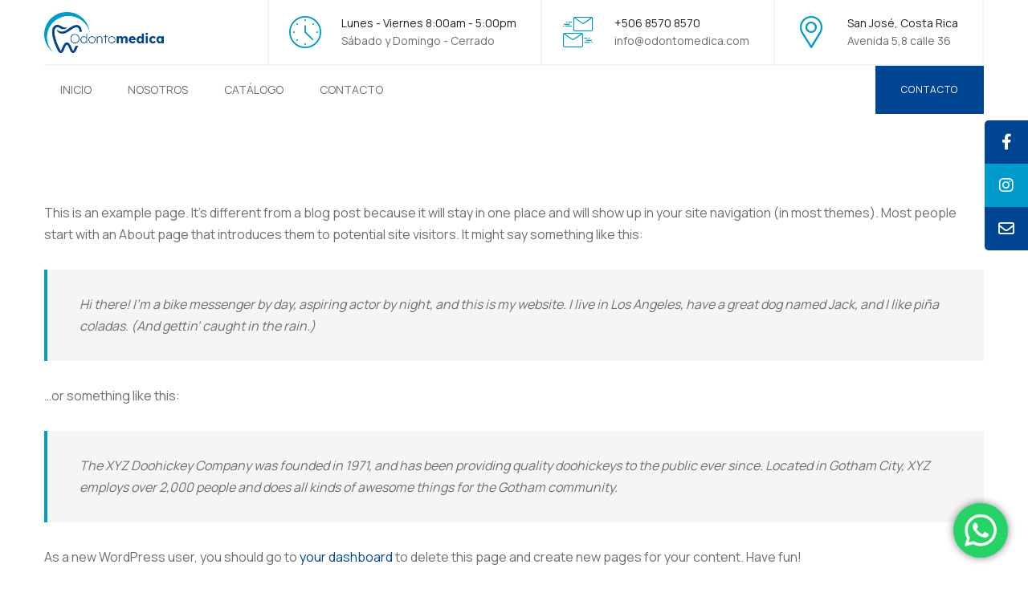

--- FILE ---
content_type: text/html; charset=UTF-8
request_url: https://odontomedica.com/sample-page/
body_size: 16593
content:

<!DOCTYPE html>
<html lang="es" class="no-js no-svg">
<head>
	<meta charset="UTF-8">
    
	<link href="https://odontomedica.com/wp-content/themes/merit/assets/images/favicon.png" rel="icon" type="image/x-icon">    
	<!-- responsive meta -->
	<meta name="viewport" content="width=device-width, initial-scale=1">
	<!-- For IE -->
    <meta http-equiv="X-UA-Compatible" content="IE=edge">
    <meta name='robots' content='index, follow, max-image-preview:large, max-snippet:-1, max-video-preview:-1' />
	<style>img:is([sizes="auto" i], [sizes^="auto," i]) { contain-intrinsic-size: 3000px 1500px }</style>
	
	<!-- This site is optimized with the Yoast SEO plugin v26.8 - https://yoast.com/product/yoast-seo-wordpress/ -->
	<title>Sample Page - Odontomedica</title>
	<link rel="canonical" href="https://odontomedica.com/sample-page/" />
	<meta property="og:locale" content="es_ES" />
	<meta property="og:type" content="article" />
	<meta property="og:title" content="Sample Page - Odontomedica" />
	<meta property="og:description" content="This is an example page. It&#8217;s different from a blog post because it will stay in one place and will show up in your site navigation (in most themes). Most people start with an About page that introduces them to potential site visitors. It might say something like this: Hi there! I&#8217;m a bike messenger [&hellip;]" />
	<meta property="og:url" content="https://odontomedica.com/sample-page/" />
	<meta property="og:site_name" content="Odontomedica" />
	<meta property="article:publisher" content="https://www.facebook.com/odontomedica.costarica" />
	<meta name="twitter:card" content="summary_large_image" />
	<meta name="twitter:label1" content="Tiempo de lectura" />
	<meta name="twitter:data1" content="1 minuto" />
	<script type="application/ld+json" class="yoast-schema-graph">{"@context":"https://schema.org","@graph":[{"@type":"WebPage","@id":"https://odontomedica.com/sample-page/","url":"https://odontomedica.com/sample-page/","name":"Sample Page - Odontomedica","isPartOf":{"@id":"https://odontomedica.com/#website"},"datePublished":"2023-10-12T17:31:29+00:00","breadcrumb":{"@id":"https://odontomedica.com/sample-page/#breadcrumb"},"inLanguage":"es","potentialAction":[{"@type":"ReadAction","target":["https://odontomedica.com/sample-page/"]}]},{"@type":"BreadcrumbList","@id":"https://odontomedica.com/sample-page/#breadcrumb","itemListElement":[{"@type":"ListItem","position":1,"name":"Portada","item":"https://odontomedica.com/"},{"@type":"ListItem","position":2,"name":"Sample Page"}]},{"@type":"WebSite","@id":"https://odontomedica.com/#website","url":"https://odontomedica.com/","name":"Odontomedica","description":"","publisher":{"@id":"https://odontomedica.com/#organization"},"potentialAction":[{"@type":"SearchAction","target":{"@type":"EntryPoint","urlTemplate":"https://odontomedica.com/?s={search_term_string}"},"query-input":{"@type":"PropertyValueSpecification","valueRequired":true,"valueName":"search_term_string"}}],"inLanguage":"es"},{"@type":"Organization","@id":"https://odontomedica.com/#organization","name":"Odontomedica","url":"https://odontomedica.com/","logo":{"@type":"ImageObject","inLanguage":"es","@id":"https://odontomedica.com/#/schema/logo/image/","url":"https://odontomedica.com/wp-content/uploads/2023/10/cropped-LOGO-ODONTOMEDICA-01.png","contentUrl":"https://odontomedica.com/wp-content/uploads/2023/10/cropped-LOGO-ODONTOMEDICA-01.png","width":720,"height":250,"caption":"Odontomedica"},"image":{"@id":"https://odontomedica.com/#/schema/logo/image/"},"sameAs":["https://www.facebook.com/odontomedica.costarica","https://www.instagram.com/odontomedica_cr"]}]}</script>
	<!-- / Yoast SEO plugin. -->


<link rel='dns-prefetch' href='//fonts.googleapis.com' />
<link rel="alternate" type="application/rss+xml" title="Odontomedica &raquo; Feed" href="https://odontomedica.com/feed/" />
<link rel="alternate" type="application/rss+xml" title="Odontomedica &raquo; Feed de los comentarios" href="https://odontomedica.com/comments/feed/" />
<link rel="alternate" type="application/rss+xml" title="Odontomedica &raquo; Comentario Sample Page del feed" href="https://odontomedica.com/sample-page/feed/" />
<script type="text/javascript">
/* <![CDATA[ */
window._wpemojiSettings = {"baseUrl":"https:\/\/s.w.org\/images\/core\/emoji\/16.0.1\/72x72\/","ext":".png","svgUrl":"https:\/\/s.w.org\/images\/core\/emoji\/16.0.1\/svg\/","svgExt":".svg","source":{"concatemoji":"https:\/\/odontomedica.com\/wp-includes\/js\/wp-emoji-release.min.js?ver=6.8.3"}};
/*! This file is auto-generated */
!function(s,n){var o,i,e;function c(e){try{var t={supportTests:e,timestamp:(new Date).valueOf()};sessionStorage.setItem(o,JSON.stringify(t))}catch(e){}}function p(e,t,n){e.clearRect(0,0,e.canvas.width,e.canvas.height),e.fillText(t,0,0);var t=new Uint32Array(e.getImageData(0,0,e.canvas.width,e.canvas.height).data),a=(e.clearRect(0,0,e.canvas.width,e.canvas.height),e.fillText(n,0,0),new Uint32Array(e.getImageData(0,0,e.canvas.width,e.canvas.height).data));return t.every(function(e,t){return e===a[t]})}function u(e,t){e.clearRect(0,0,e.canvas.width,e.canvas.height),e.fillText(t,0,0);for(var n=e.getImageData(16,16,1,1),a=0;a<n.data.length;a++)if(0!==n.data[a])return!1;return!0}function f(e,t,n,a){switch(t){case"flag":return n(e,"\ud83c\udff3\ufe0f\u200d\u26a7\ufe0f","\ud83c\udff3\ufe0f\u200b\u26a7\ufe0f")?!1:!n(e,"\ud83c\udde8\ud83c\uddf6","\ud83c\udde8\u200b\ud83c\uddf6")&&!n(e,"\ud83c\udff4\udb40\udc67\udb40\udc62\udb40\udc65\udb40\udc6e\udb40\udc67\udb40\udc7f","\ud83c\udff4\u200b\udb40\udc67\u200b\udb40\udc62\u200b\udb40\udc65\u200b\udb40\udc6e\u200b\udb40\udc67\u200b\udb40\udc7f");case"emoji":return!a(e,"\ud83e\udedf")}return!1}function g(e,t,n,a){var r="undefined"!=typeof WorkerGlobalScope&&self instanceof WorkerGlobalScope?new OffscreenCanvas(300,150):s.createElement("canvas"),o=r.getContext("2d",{willReadFrequently:!0}),i=(o.textBaseline="top",o.font="600 32px Arial",{});return e.forEach(function(e){i[e]=t(o,e,n,a)}),i}function t(e){var t=s.createElement("script");t.src=e,t.defer=!0,s.head.appendChild(t)}"undefined"!=typeof Promise&&(o="wpEmojiSettingsSupports",i=["flag","emoji"],n.supports={everything:!0,everythingExceptFlag:!0},e=new Promise(function(e){s.addEventListener("DOMContentLoaded",e,{once:!0})}),new Promise(function(t){var n=function(){try{var e=JSON.parse(sessionStorage.getItem(o));if("object"==typeof e&&"number"==typeof e.timestamp&&(new Date).valueOf()<e.timestamp+604800&&"object"==typeof e.supportTests)return e.supportTests}catch(e){}return null}();if(!n){if("undefined"!=typeof Worker&&"undefined"!=typeof OffscreenCanvas&&"undefined"!=typeof URL&&URL.createObjectURL&&"undefined"!=typeof Blob)try{var e="postMessage("+g.toString()+"("+[JSON.stringify(i),f.toString(),p.toString(),u.toString()].join(",")+"));",a=new Blob([e],{type:"text/javascript"}),r=new Worker(URL.createObjectURL(a),{name:"wpTestEmojiSupports"});return void(r.onmessage=function(e){c(n=e.data),r.terminate(),t(n)})}catch(e){}c(n=g(i,f,p,u))}t(n)}).then(function(e){for(var t in e)n.supports[t]=e[t],n.supports.everything=n.supports.everything&&n.supports[t],"flag"!==t&&(n.supports.everythingExceptFlag=n.supports.everythingExceptFlag&&n.supports[t]);n.supports.everythingExceptFlag=n.supports.everythingExceptFlag&&!n.supports.flag,n.DOMReady=!1,n.readyCallback=function(){n.DOMReady=!0}}).then(function(){return e}).then(function(){var e;n.supports.everything||(n.readyCallback(),(e=n.source||{}).concatemoji?t(e.concatemoji):e.wpemoji&&e.twemoji&&(t(e.twemoji),t(e.wpemoji)))}))}((window,document),window._wpemojiSettings);
/* ]]> */
</script>
<link rel='stylesheet' id='ht_ctc_main_css-css' href='https://odontomedica.com/wp-content/plugins/click-to-chat-for-whatsapp/new/inc/assets/css/main.css?ver=4.36' type='text/css' media='all' />
<style id='wp-emoji-styles-inline-css' type='text/css'>

	img.wp-smiley, img.emoji {
		display: inline !important;
		border: none !important;
		box-shadow: none !important;
		height: 1em !important;
		width: 1em !important;
		margin: 0 0.07em !important;
		vertical-align: -0.1em !important;
		background: none !important;
		padding: 0 !important;
	}
</style>
<link rel='stylesheet' id='wp-block-library-css' href='https://odontomedica.com/wp-includes/css/dist/block-library/style.min.css?ver=6.8.3' type='text/css' media='all' />
<style id='wp-block-library-theme-inline-css' type='text/css'>
.wp-block-audio :where(figcaption){color:#555;font-size:13px;text-align:center}.is-dark-theme .wp-block-audio :where(figcaption){color:#ffffffa6}.wp-block-audio{margin:0 0 1em}.wp-block-code{border:1px solid #ccc;border-radius:4px;font-family:Menlo,Consolas,monaco,monospace;padding:.8em 1em}.wp-block-embed :where(figcaption){color:#555;font-size:13px;text-align:center}.is-dark-theme .wp-block-embed :where(figcaption){color:#ffffffa6}.wp-block-embed{margin:0 0 1em}.blocks-gallery-caption{color:#555;font-size:13px;text-align:center}.is-dark-theme .blocks-gallery-caption{color:#ffffffa6}:root :where(.wp-block-image figcaption){color:#555;font-size:13px;text-align:center}.is-dark-theme :root :where(.wp-block-image figcaption){color:#ffffffa6}.wp-block-image{margin:0 0 1em}.wp-block-pullquote{border-bottom:4px solid;border-top:4px solid;color:currentColor;margin-bottom:1.75em}.wp-block-pullquote cite,.wp-block-pullquote footer,.wp-block-pullquote__citation{color:currentColor;font-size:.8125em;font-style:normal;text-transform:uppercase}.wp-block-quote{border-left:.25em solid;margin:0 0 1.75em;padding-left:1em}.wp-block-quote cite,.wp-block-quote footer{color:currentColor;font-size:.8125em;font-style:normal;position:relative}.wp-block-quote:where(.has-text-align-right){border-left:none;border-right:.25em solid;padding-left:0;padding-right:1em}.wp-block-quote:where(.has-text-align-center){border:none;padding-left:0}.wp-block-quote.is-large,.wp-block-quote.is-style-large,.wp-block-quote:where(.is-style-plain){border:none}.wp-block-search .wp-block-search__label{font-weight:700}.wp-block-search__button{border:1px solid #ccc;padding:.375em .625em}:where(.wp-block-group.has-background){padding:1.25em 2.375em}.wp-block-separator.has-css-opacity{opacity:.4}.wp-block-separator{border:none;border-bottom:2px solid;margin-left:auto;margin-right:auto}.wp-block-separator.has-alpha-channel-opacity{opacity:1}.wp-block-separator:not(.is-style-wide):not(.is-style-dots){width:100px}.wp-block-separator.has-background:not(.is-style-dots){border-bottom:none;height:1px}.wp-block-separator.has-background:not(.is-style-wide):not(.is-style-dots){height:2px}.wp-block-table{margin:0 0 1em}.wp-block-table td,.wp-block-table th{word-break:normal}.wp-block-table :where(figcaption){color:#555;font-size:13px;text-align:center}.is-dark-theme .wp-block-table :where(figcaption){color:#ffffffa6}.wp-block-video :where(figcaption){color:#555;font-size:13px;text-align:center}.is-dark-theme .wp-block-video :where(figcaption){color:#ffffffa6}.wp-block-video{margin:0 0 1em}:root :where(.wp-block-template-part.has-background){margin-bottom:0;margin-top:0;padding:1.25em 2.375em}
</style>
<style id='classic-theme-styles-inline-css' type='text/css'>
/*! This file is auto-generated */
.wp-block-button__link{color:#fff;background-color:#32373c;border-radius:9999px;box-shadow:none;text-decoration:none;padding:calc(.667em + 2px) calc(1.333em + 2px);font-size:1.125em}.wp-block-file__button{background:#32373c;color:#fff;text-decoration:none}
</style>
<style id='global-styles-inline-css' type='text/css'>
:root{--wp--preset--aspect-ratio--square: 1;--wp--preset--aspect-ratio--4-3: 4/3;--wp--preset--aspect-ratio--3-4: 3/4;--wp--preset--aspect-ratio--3-2: 3/2;--wp--preset--aspect-ratio--2-3: 2/3;--wp--preset--aspect-ratio--16-9: 16/9;--wp--preset--aspect-ratio--9-16: 9/16;--wp--preset--color--black: #000000;--wp--preset--color--cyan-bluish-gray: #abb8c3;--wp--preset--color--white: #ffffff;--wp--preset--color--pale-pink: #f78da7;--wp--preset--color--vivid-red: #cf2e2e;--wp--preset--color--luminous-vivid-orange: #ff6900;--wp--preset--color--luminous-vivid-amber: #fcb900;--wp--preset--color--light-green-cyan: #7bdcb5;--wp--preset--color--vivid-green-cyan: #00d084;--wp--preset--color--pale-cyan-blue: #8ed1fc;--wp--preset--color--vivid-cyan-blue: #0693e3;--wp--preset--color--vivid-purple: #9b51e0;--wp--preset--gradient--vivid-cyan-blue-to-vivid-purple: linear-gradient(135deg,rgba(6,147,227,1) 0%,rgb(155,81,224) 100%);--wp--preset--gradient--light-green-cyan-to-vivid-green-cyan: linear-gradient(135deg,rgb(122,220,180) 0%,rgb(0,208,130) 100%);--wp--preset--gradient--luminous-vivid-amber-to-luminous-vivid-orange: linear-gradient(135deg,rgba(252,185,0,1) 0%,rgba(255,105,0,1) 100%);--wp--preset--gradient--luminous-vivid-orange-to-vivid-red: linear-gradient(135deg,rgba(255,105,0,1) 0%,rgb(207,46,46) 100%);--wp--preset--gradient--very-light-gray-to-cyan-bluish-gray: linear-gradient(135deg,rgb(238,238,238) 0%,rgb(169,184,195) 100%);--wp--preset--gradient--cool-to-warm-spectrum: linear-gradient(135deg,rgb(74,234,220) 0%,rgb(151,120,209) 20%,rgb(207,42,186) 40%,rgb(238,44,130) 60%,rgb(251,105,98) 80%,rgb(254,248,76) 100%);--wp--preset--gradient--blush-light-purple: linear-gradient(135deg,rgb(255,206,236) 0%,rgb(152,150,240) 100%);--wp--preset--gradient--blush-bordeaux: linear-gradient(135deg,rgb(254,205,165) 0%,rgb(254,45,45) 50%,rgb(107,0,62) 100%);--wp--preset--gradient--luminous-dusk: linear-gradient(135deg,rgb(255,203,112) 0%,rgb(199,81,192) 50%,rgb(65,88,208) 100%);--wp--preset--gradient--pale-ocean: linear-gradient(135deg,rgb(255,245,203) 0%,rgb(182,227,212) 50%,rgb(51,167,181) 100%);--wp--preset--gradient--electric-grass: linear-gradient(135deg,rgb(202,248,128) 0%,rgb(113,206,126) 100%);--wp--preset--gradient--midnight: linear-gradient(135deg,rgb(2,3,129) 0%,rgb(40,116,252) 100%);--wp--preset--font-size--small: 13px;--wp--preset--font-size--medium: 20px;--wp--preset--font-size--large: 36px;--wp--preset--font-size--x-large: 42px;--wp--preset--spacing--20: 0.44rem;--wp--preset--spacing--30: 0.67rem;--wp--preset--spacing--40: 1rem;--wp--preset--spacing--50: 1.5rem;--wp--preset--spacing--60: 2.25rem;--wp--preset--spacing--70: 3.38rem;--wp--preset--spacing--80: 5.06rem;--wp--preset--shadow--natural: 6px 6px 9px rgba(0, 0, 0, 0.2);--wp--preset--shadow--deep: 12px 12px 50px rgba(0, 0, 0, 0.4);--wp--preset--shadow--sharp: 6px 6px 0px rgba(0, 0, 0, 0.2);--wp--preset--shadow--outlined: 6px 6px 0px -3px rgba(255, 255, 255, 1), 6px 6px rgba(0, 0, 0, 1);--wp--preset--shadow--crisp: 6px 6px 0px rgba(0, 0, 0, 1);}:where(.is-layout-flex){gap: 0.5em;}:where(.is-layout-grid){gap: 0.5em;}body .is-layout-flex{display: flex;}.is-layout-flex{flex-wrap: wrap;align-items: center;}.is-layout-flex > :is(*, div){margin: 0;}body .is-layout-grid{display: grid;}.is-layout-grid > :is(*, div){margin: 0;}:where(.wp-block-columns.is-layout-flex){gap: 2em;}:where(.wp-block-columns.is-layout-grid){gap: 2em;}:where(.wp-block-post-template.is-layout-flex){gap: 1.25em;}:where(.wp-block-post-template.is-layout-grid){gap: 1.25em;}.has-black-color{color: var(--wp--preset--color--black) !important;}.has-cyan-bluish-gray-color{color: var(--wp--preset--color--cyan-bluish-gray) !important;}.has-white-color{color: var(--wp--preset--color--white) !important;}.has-pale-pink-color{color: var(--wp--preset--color--pale-pink) !important;}.has-vivid-red-color{color: var(--wp--preset--color--vivid-red) !important;}.has-luminous-vivid-orange-color{color: var(--wp--preset--color--luminous-vivid-orange) !important;}.has-luminous-vivid-amber-color{color: var(--wp--preset--color--luminous-vivid-amber) !important;}.has-light-green-cyan-color{color: var(--wp--preset--color--light-green-cyan) !important;}.has-vivid-green-cyan-color{color: var(--wp--preset--color--vivid-green-cyan) !important;}.has-pale-cyan-blue-color{color: var(--wp--preset--color--pale-cyan-blue) !important;}.has-vivid-cyan-blue-color{color: var(--wp--preset--color--vivid-cyan-blue) !important;}.has-vivid-purple-color{color: var(--wp--preset--color--vivid-purple) !important;}.has-black-background-color{background-color: var(--wp--preset--color--black) !important;}.has-cyan-bluish-gray-background-color{background-color: var(--wp--preset--color--cyan-bluish-gray) !important;}.has-white-background-color{background-color: var(--wp--preset--color--white) !important;}.has-pale-pink-background-color{background-color: var(--wp--preset--color--pale-pink) !important;}.has-vivid-red-background-color{background-color: var(--wp--preset--color--vivid-red) !important;}.has-luminous-vivid-orange-background-color{background-color: var(--wp--preset--color--luminous-vivid-orange) !important;}.has-luminous-vivid-amber-background-color{background-color: var(--wp--preset--color--luminous-vivid-amber) !important;}.has-light-green-cyan-background-color{background-color: var(--wp--preset--color--light-green-cyan) !important;}.has-vivid-green-cyan-background-color{background-color: var(--wp--preset--color--vivid-green-cyan) !important;}.has-pale-cyan-blue-background-color{background-color: var(--wp--preset--color--pale-cyan-blue) !important;}.has-vivid-cyan-blue-background-color{background-color: var(--wp--preset--color--vivid-cyan-blue) !important;}.has-vivid-purple-background-color{background-color: var(--wp--preset--color--vivid-purple) !important;}.has-black-border-color{border-color: var(--wp--preset--color--black) !important;}.has-cyan-bluish-gray-border-color{border-color: var(--wp--preset--color--cyan-bluish-gray) !important;}.has-white-border-color{border-color: var(--wp--preset--color--white) !important;}.has-pale-pink-border-color{border-color: var(--wp--preset--color--pale-pink) !important;}.has-vivid-red-border-color{border-color: var(--wp--preset--color--vivid-red) !important;}.has-luminous-vivid-orange-border-color{border-color: var(--wp--preset--color--luminous-vivid-orange) !important;}.has-luminous-vivid-amber-border-color{border-color: var(--wp--preset--color--luminous-vivid-amber) !important;}.has-light-green-cyan-border-color{border-color: var(--wp--preset--color--light-green-cyan) !important;}.has-vivid-green-cyan-border-color{border-color: var(--wp--preset--color--vivid-green-cyan) !important;}.has-pale-cyan-blue-border-color{border-color: var(--wp--preset--color--pale-cyan-blue) !important;}.has-vivid-cyan-blue-border-color{border-color: var(--wp--preset--color--vivid-cyan-blue) !important;}.has-vivid-purple-border-color{border-color: var(--wp--preset--color--vivid-purple) !important;}.has-vivid-cyan-blue-to-vivid-purple-gradient-background{background: var(--wp--preset--gradient--vivid-cyan-blue-to-vivid-purple) !important;}.has-light-green-cyan-to-vivid-green-cyan-gradient-background{background: var(--wp--preset--gradient--light-green-cyan-to-vivid-green-cyan) !important;}.has-luminous-vivid-amber-to-luminous-vivid-orange-gradient-background{background: var(--wp--preset--gradient--luminous-vivid-amber-to-luminous-vivid-orange) !important;}.has-luminous-vivid-orange-to-vivid-red-gradient-background{background: var(--wp--preset--gradient--luminous-vivid-orange-to-vivid-red) !important;}.has-very-light-gray-to-cyan-bluish-gray-gradient-background{background: var(--wp--preset--gradient--very-light-gray-to-cyan-bluish-gray) !important;}.has-cool-to-warm-spectrum-gradient-background{background: var(--wp--preset--gradient--cool-to-warm-spectrum) !important;}.has-blush-light-purple-gradient-background{background: var(--wp--preset--gradient--blush-light-purple) !important;}.has-blush-bordeaux-gradient-background{background: var(--wp--preset--gradient--blush-bordeaux) !important;}.has-luminous-dusk-gradient-background{background: var(--wp--preset--gradient--luminous-dusk) !important;}.has-pale-ocean-gradient-background{background: var(--wp--preset--gradient--pale-ocean) !important;}.has-electric-grass-gradient-background{background: var(--wp--preset--gradient--electric-grass) !important;}.has-midnight-gradient-background{background: var(--wp--preset--gradient--midnight) !important;}.has-small-font-size{font-size: var(--wp--preset--font-size--small) !important;}.has-medium-font-size{font-size: var(--wp--preset--font-size--medium) !important;}.has-large-font-size{font-size: var(--wp--preset--font-size--large) !important;}.has-x-large-font-size{font-size: var(--wp--preset--font-size--x-large) !important;}
:where(.wp-block-post-template.is-layout-flex){gap: 1.25em;}:where(.wp-block-post-template.is-layout-grid){gap: 1.25em;}
:where(.wp-block-columns.is-layout-flex){gap: 2em;}:where(.wp-block-columns.is-layout-grid){gap: 2em;}
:root :where(.wp-block-pullquote){font-size: 1.5em;line-height: 1.6;}
</style>
<link rel='stylesheet' id='contact-form-7-css' href='https://odontomedica.com/wp-content/plugins/contact-form-7/includes/css/styles.css?ver=6.1.4' type='text/css' media='all' />
<link rel='stylesheet' id='mptt-style-css' href='https://odontomedica.com/wp-content/plugins/mp-timetable/media/css/style.css?ver=2.4.16' type='text/css' media='all' />
<link rel='stylesheet' id='sticky-social-icons-css' href='https://odontomedica.com/wp-content/plugins/sticky-social-icons/public/assets/build/css/sticky-social-icons-public.css?ver=1.2.1' type='text/css' media='all' />
<link rel='stylesheet' id='font-awesome-css' href='https://odontomedica.com/wp-content/plugins/elementor/assets/lib/font-awesome/css/font-awesome.min.css?ver=4.7.0' type='text/css' media='all' />
<link rel='stylesheet' id='woocommerce-layout-css' href='https://odontomedica.com/wp-content/plugins/woocommerce/assets/css/woocommerce-layout.css?ver=10.4.3' type='text/css' media='all' />
<link rel='stylesheet' id='woocommerce-smallscreen-css' href='https://odontomedica.com/wp-content/plugins/woocommerce/assets/css/woocommerce-smallscreen.css?ver=10.4.3' type='text/css' media='only screen and (max-width: 768px)' />
<link rel='stylesheet' id='woocommerce-general-css' href='https://odontomedica.com/wp-content/plugins/woocommerce/assets/css/woocommerce.css?ver=10.4.3' type='text/css' media='all' />
<style id='woocommerce-inline-inline-css' type='text/css'>
.woocommerce form .form-row .required { visibility: visible; }
</style>
<link rel='stylesheet' id='merit-style-css' href='https://odontomedica.com/wp-content/themes/merit/assets/css/style.css?ver=6.8.3' type='text/css' media='all' />
<link rel='stylesheet' id='bootstrap-css' href='https://odontomedica.com/wp-content/themes/merit/assets/css/bootstrap.css?ver=6.8.3' type='text/css' media='all' />
<link rel='stylesheet' id='fontawesome-all-css' href='https://odontomedica.com/wp-content/themes/merit/assets/css/fontawesome-all.css?ver=6.8.3' type='text/css' media='all' />
<link rel='stylesheet' id='flaticon-css' href='https://odontomedica.com/wp-content/themes/merit/assets/css/flaticon.css?ver=6.8.3' type='text/css' media='all' />
<link rel='stylesheet' id='animate-css' href='https://odontomedica.com/wp-content/themes/merit/assets/css/animate.css?ver=6.8.3' type='text/css' media='all' />
<link rel='stylesheet' id='owl-css' href='https://odontomedica.com/wp-content/themes/merit/assets/css/owl.css?ver=6.8.3' type='text/css' media='all' />
<link rel='stylesheet' id='swiper-css' href='https://odontomedica.com/wp-content/plugins/elementor/assets/lib/swiper/v8/css/swiper.min.css?ver=8.4.5' type='text/css' media='all' />
<link rel='stylesheet' id='jquery-ui-css' href='https://odontomedica.com/wp-content/themes/merit/assets/css/jquery-ui.css?ver=6.8.3' type='text/css' media='all' />
<link rel='stylesheet' id='custom-animate-css' href='https://odontomedica.com/wp-content/themes/merit/assets/css/custom-animate.css?ver=6.8.3' type='text/css' media='all' />
<link rel='stylesheet' id='magnific-popup-css' href='https://odontomedica.com/wp-content/themes/merit/assets/css/magnific-popup.css?ver=6.8.3' type='text/css' media='all' />
<link rel='stylesheet' id='odometer-theme-default-css' href='https://odontomedica.com/wp-content/themes/merit/assets/css/odometer-theme-default.css?ver=6.8.3' type='text/css' media='all' />
<link rel='stylesheet' id='bootstrap-touchspin-css' href='https://odontomedica.com/wp-content/themes/merit/assets/css/jquery.bootstrap-touchspin.css?ver=6.8.3' type='text/css' media='all' />
<link rel='stylesheet' id='merit-main-css' href='https://odontomedica.com/wp-content/themes/merit-child/style.css?ver=6.8.3' type='text/css' media='all' />
<link rel='stylesheet' id='merit-global-css' href='https://odontomedica.com/wp-content/themes/merit/assets/css/global.css?ver=6.8.3' type='text/css' media='all' />
<link rel='stylesheet' id='merit-rtl-css' href='https://odontomedica.com/wp-content/themes/merit/assets/css/rtl.css?ver=6.8.3' type='text/css' media='all' />
<link rel='stylesheet' id='merit-header-css' href='https://odontomedica.com/wp-content/themes/merit/assets/css/header.css?ver=6.8.3' type='text/css' media='all' />
<link rel='stylesheet' id='merit-footer-css' href='https://odontomedica.com/wp-content/themes/merit/assets/css/footer.css?ver=6.8.3' type='text/css' media='all' />
<link rel='stylesheet' id='merit-preloader-css' href='https://odontomedica.com/wp-content/themes/merit/assets/css/preloader.css?ver=6.8.3' type='text/css' media='all' />
<link rel='stylesheet' id='merit-default-color-css' href='https://odontomedica.com/wp-content/themes/merit/assets/css/color-themes/default-color.css?ver=6.8.3' type='text/css' media='all' />
<link rel='stylesheet' id='merit-responsive-css' href='https://odontomedica.com/wp-content/themes/merit/assets/css/responsive.css?ver=6.8.3' type='text/css' media='all' />
<link rel='stylesheet' id='merit-custom-css' href='https://odontomedica.com/wp-content/themes/merit/assets/css/custom.css?ver=6.8.3' type='text/css' media='all' />
<link rel='stylesheet' id='merit-woocommerce-css' href='https://odontomedica.com/wp-content/themes/merit/assets/css/woocommerce.css?ver=6.8.3' type='text/css' media='all' />
<link rel='stylesheet' id='merit-tut-css' href='https://odontomedica.com/wp-content/themes/merit/assets/css/tut.css?ver=6.8.3' type='text/css' media='all' />
<link rel='stylesheet' id='merit-main-color-scheme-css' href='https://odontomedica.com/wp-content/themes/merit/assets/css/color.php?primary_color=004591&#038;secondary_color=009bcb&#038;content_color=6d6e73&#038;ver=6.8.3' type='text/css' media='all' />
<link rel='stylesheet' id='merit-theme-fonts-css' href='https://fonts.googleapis.com/css?family=Manrope%3Awght%40300%2C400%2C500%2C600%2C700&#038;subset=latin%2Clatin-ext' type='text/css' media='all' />
<script type="text/javascript" id="jquery-core-js-extra">
/* <![CDATA[ */
var merit_data = {"ajaxurl":"https:\/\/odontomedica.com\/wp-admin\/admin-ajax.php","nonce":"4f14c5e7f8"};
/* ]]> */
</script>
<script type="text/javascript" src="https://odontomedica.com/wp-includes/js/jquery/jquery.min.js?ver=3.7.1" id="jquery-core-js"></script>
<script type="text/javascript" src="https://odontomedica.com/wp-includes/js/jquery/jquery-migrate.min.js?ver=3.4.1" id="jquery-migrate-js"></script>
<script type="text/javascript" src="https://odontomedica.com/wp-content/plugins/woocommerce/assets/js/jquery-blockui/jquery.blockUI.min.js?ver=2.7.0-wc.10.4.3" id="wc-jquery-blockui-js" defer="defer" data-wp-strategy="defer"></script>
<script type="text/javascript" id="wc-add-to-cart-js-extra">
/* <![CDATA[ */
var wc_add_to_cart_params = {"ajax_url":"\/wp-admin\/admin-ajax.php","wc_ajax_url":"\/?wc-ajax=%%endpoint%%","i18n_view_cart":"Ver carrito","cart_url":"https:\/\/odontomedica.com\/cart\/","is_cart":"","cart_redirect_after_add":"no"};
/* ]]> */
</script>
<script type="text/javascript" src="https://odontomedica.com/wp-content/plugins/woocommerce/assets/js/frontend/add-to-cart.min.js?ver=10.4.3" id="wc-add-to-cart-js" defer="defer" data-wp-strategy="defer"></script>
<script type="text/javascript" src="https://odontomedica.com/wp-content/plugins/woocommerce/assets/js/js-cookie/js.cookie.min.js?ver=2.1.4-wc.10.4.3" id="wc-js-cookie-js" defer="defer" data-wp-strategy="defer"></script>
<script type="text/javascript" id="woocommerce-js-extra">
/* <![CDATA[ */
var woocommerce_params = {"ajax_url":"\/wp-admin\/admin-ajax.php","wc_ajax_url":"\/?wc-ajax=%%endpoint%%","i18n_password_show":"Mostrar contrase\u00f1a","i18n_password_hide":"Ocultar contrase\u00f1a"};
/* ]]> */
</script>
<script type="text/javascript" src="https://odontomedica.com/wp-content/plugins/woocommerce/assets/js/frontend/woocommerce.min.js?ver=10.4.3" id="woocommerce-js" defer="defer" data-wp-strategy="defer"></script>
<link rel="https://api.w.org/" href="https://odontomedica.com/wp-json/" /><link rel="alternate" title="JSON" type="application/json" href="https://odontomedica.com/wp-json/wp/v2/pages/2" /><link rel="EditURI" type="application/rsd+xml" title="RSD" href="https://odontomedica.com/xmlrpc.php?rsd" />
<meta name="generator" content="WordPress 6.8.3" />
<meta name="generator" content="WooCommerce 10.4.3" />
<link rel='shortlink' href='https://odontomedica.com/?p=2' />
<link rel="alternate" title="oEmbed (JSON)" type="application/json+oembed" href="https://odontomedica.com/wp-json/oembed/1.0/embed?url=https%3A%2F%2Fodontomedica.com%2Fsample-page%2F" />
<link rel="alternate" title="oEmbed (XML)" type="text/xml+oembed" href="https://odontomedica.com/wp-json/oembed/1.0/embed?url=https%3A%2F%2Fodontomedica.com%2Fsample-page%2F&#038;format=xml" />
<noscript><style type="text/css">.mptt-shortcode-wrapper .mptt-shortcode-table:first-of-type{display:table!important}.mptt-shortcode-wrapper .mptt-shortcode-table .mptt-event-container:hover{height:auto!important;min-height:100%!important}body.mprm_ie_browser .mptt-shortcode-wrapper .mptt-event-container{height:auto!important}@media (max-width:767px){.mptt-shortcode-wrapper .mptt-shortcode-table:first-of-type{display:none!important}}</style></noscript><style id="sticky-social-icons-styles">#sticky-social-icons-container{top: 150px}#sticky-social-icons-container li a{font-size: 20px; width: 54px; height:54px; }#sticky-social-icons-container.with-animation li a:hover{width: 64px; }#sticky-social-icons-container li a.fab-fa-facebook-f{color: #fff; background: #004591; }#sticky-social-icons-container li a.fab-fa-facebook-f:hover{color: #ffffff; background: #009bcb; }#sticky-social-icons-container li a.fab-fa-instagram{color: #fff; background: #009bcb; }#sticky-social-icons-container li a.fab-fa-instagram:hover{color: #fff; background: #004591; }#sticky-social-icons-container li a.fas-fa-envelope{color: #fff; background: #004591; }#sticky-social-icons-container li a.fas-fa-envelope:hover{color: #fff; background: #009bcb; }@media( max-width: 415px ){#sticky-social-icons-container li a{font-size: 17px; width: 45.9px; height:45.9px; }}</style>	<noscript><style>.woocommerce-product-gallery{ opacity: 1 !important; }</style></noscript>
	<meta name="generator" content="Elementor 3.34.2; features: additional_custom_breakpoints; settings: css_print_method-external, google_font-enabled, font_display-swap">
			<style>
				.e-con.e-parent:nth-of-type(n+4):not(.e-lazyloaded):not(.e-no-lazyload),
				.e-con.e-parent:nth-of-type(n+4):not(.e-lazyloaded):not(.e-no-lazyload) * {
					background-image: none !important;
				}
				@media screen and (max-height: 1024px) {
					.e-con.e-parent:nth-of-type(n+3):not(.e-lazyloaded):not(.e-no-lazyload),
					.e-con.e-parent:nth-of-type(n+3):not(.e-lazyloaded):not(.e-no-lazyload) * {
						background-image: none !important;
					}
				}
				@media screen and (max-height: 640px) {
					.e-con.e-parent:nth-of-type(n+2):not(.e-lazyloaded):not(.e-no-lazyload),
					.e-con.e-parent:nth-of-type(n+2):not(.e-lazyloaded):not(.e-no-lazyload) * {
						background-image: none !important;
					}
				}
			</style>
			<link rel="icon" href="https://odontomedica.com/wp-content/uploads/2023/10/cropped-favicon-32x32.png" sizes="32x32" />
<link rel="icon" href="https://odontomedica.com/wp-content/uploads/2023/10/cropped-favicon-192x192.png" sizes="192x192" />
<link rel="apple-touch-icon" href="https://odontomedica.com/wp-content/uploads/2023/10/cropped-favicon-180x180.png" />
<meta name="msapplication-TileImage" content="https://odontomedica.com/wp-content/uploads/2023/10/cropped-favicon-270x270.png" />
		<style type="text/css" id="wp-custom-css">
			*{
	font-weight: 300 !important;
}


.fluid-one .owl-nav, .fluid-one .white-color_layer{
	display: none;
}

.fluid-one{
	padding: 40px;
	box-shadow: 0 0 20px rgba(0,0,0,0.2);
}


.fluid-one .left-column{
	padding:10px;
}

.carousel-outer{
	border-bottom:5px dashed #009BCB;
	border-right:5px dashed #009BCB;
	margin: 20px;
	padding: 0px 5px 5px 0px;
}

.main-footer_column{
	margin-left: 6%;
}

footer .main-footer_logo a img{
	height: 56px;
}

.main-footer_contact-list li .icon::before{
	content: '•' !important;
	font-size: 30px;
	position: absolute !important;
}	



.page-title{
	background-image: url(https://odontomedica.com/wp-content/uploads/2023/10/breadcrumb.png) !important;
	box-shadow: inset 1px 1px 10px #0045914d;
}


.page-title .bread-crumb{
	display: none;
}

.page-title h2{
	color: #004591;
	font-size: 25px !important;
	text-transform: uppercase !important;
	text-shadow: 0 0 10px #009BCB;
}

.about-two_video-box{
	display: none!important;
}


.text-nosotros{
	text-transform: none;
}


.fa-angle-right::before{
	content:"+";
}

.btn-od-1{
	padding: 15px;
	font-size: 15px;
	background: #004591;
	color: white;
	cursor: pointer;
	border: 1px solid white;
} 

.btn-od-1:hover{
	background: #0099CA;
	color: white;
}		</style>
		</head>


<body class="wp-singular page-template-default page page-id-2 wp-custom-logo wp-embed-responsive wp-theme-merit wp-child-theme-merit-child theme-merit woocommerce-no-js menu-layer elementor-default elementor-kit-9">

<div class="   ">

    

<div class="page-wrapper">

	    
    <!-- Header Style One -->
    <header class="main-header">
		<!-- Header Upper -->
        <div class="header-upper">
            <div class="auto-container">
                <div class="d-flex justify-content-between align-items-center flex-wrap">
                    
                    <div class="logo-box">
                        <div class="logo"><a href="https://odontomedica.com/" title="Odontomedica"><img src="https://odontomedica.com/wp-content/uploads/2023/10/LOGO-ODONTOMEDICA-01.png" alt="logo" style=" width:150px; height:51px;" /></a></div>
                    </div>
                    
                    <div class="upper-right d-flex flex-wrap">
                                                <!--Info Box-->
                        <div class="upper-column info-box">
                            <div class="icon-box"><span class="flaticon-clock"></span></div>
                            <ul>
								<li><strong>Lunes - Viernes 8:00am - 5:00pm</strong></li>
                                <li>Sábado y Domingo - Cerrado</li>
                            </ul>
                        </div>
                                                
                                                <!--Info Box-->
                        <div class="upper-column info-box">
                            <div class="icon-box"><span class="flaticon-send-mail"></span></div>
                            <ul>
                                <li><strong>+506 8570 8570</strong></li>
                                <li><a href="mailto:info@odontomedica.com">info@odontomedica.com</a></li>
                            </ul>
                        </div>
                                                
                                                <!--Info Box-->
                        <div class="upper-column info-box">
                            <div class="icon-box"><span class="flaticon-placeholder"></span></div>
                            <ul>
								<li><strong>San José, Costa Rica</strong></li>
                                <li>Avenida 5,8 calle 36</li>
                            </ul>
                        </div>
                                            </div>
                    
                </div>
            </div>
        </div>
        <!--End Header Upper-->
        
		<!-- Header Lower -->
        <div class="header-lower">
        	<div class="auto-container">
				<div class="inner-container d-flex justify-content-between align-items-center flex-wrap">
					<div class="nav-outer">
						<!-- Main Menu -->
						<nav class="main-menu navbar-expand-md">
							<div class="navbar-header">
								<!-- Toggle Button -->    	
								<button class="navbar-toggler" type="button" data-toggle="collapse" data-target="#navbarSupportedContent" aria-controls="navbarSupportedContent" aria-expanded="false" aria-label="Toggle navigation">
									<span class="icon-bar"></span>
									<span class="icon-bar"></span>
									<span class="icon-bar"></span>
								</button>
							</div>
							
							<div class="navbar-collapse collapse clearfix" id="navbarSupportedContent">
								<ul class="navigation clearfix">
									<li id="menu-item-2916" class="menu-item menu-item-type-post_type menu-item-object-page menu-item-home menu-item-2916"><a title="INICIO" href="https://odontomedica.com/" class="hvr-underline-from-left1" data-scroll data-options="easing: easeOutQuart">INICIO</a></li>
<li id="menu-item-4403" class="menu-item menu-item-type-post_type menu-item-object-page menu-item-4403"><a title="NOSOTROS" href="https://odontomedica.com/nosotros/" class="hvr-underline-from-left1" data-scroll data-options="easing: easeOutQuart">NOSOTROS</a></li>
<li id="menu-item-4695" class="menu-item menu-item-type-custom menu-item-object-custom menu-item-4695"><a title="CATÁLOGO" href="https://odontomedica.com/wp-content/uploads/2025/10/Catalogo-Odontomedica-2025.pdf" class="hvr-underline-from-left1" data-scroll data-options="easing: easeOutQuart">CATÁLOGO</a></li>
<li id="menu-item-4424" class="menu-item menu-item-type-post_type menu-item-object-page menu-item-4424"><a title="CONTACTO" href="https://odontomedica.com/contacto/" class="hvr-underline-from-left1" data-scroll data-options="easing: easeOutQuart">CONTACTO</a></li>
								</ul>
							</div>
						</nav>
					</div>
					<!-- Main Menu End-->
					
					<div class="outer-box d-flex align-items-center flex-wrap">
												<div class="appointmeny_button-box">
							<a href="https://odontomedica.com/contacto/" class="theme-btn btn-style-one">
		<span class="btn-wrap">
			<span class="text-one">Contacto</span>
			<span class="text-two">Contacto</span>
		</span>
	</a>						</div>
						                        
                                                
                        						
                        					</div>
					
					<!-- Mobile Navigation Toggler -->
					<div class="mobile-nav-toggler"><span class="icon flaticon-menu"></span></div>
				</div>
            </div>
        </div>
        <!-- End Header Lower -->
        
		<!-- Sticky Header  -->
        <div class="sticky-header">
            <div class="auto-container">
				<div class="inner-container d-flex justify-content-between align-items-center flex-wrap">
				
                <!-- Logo -->
                <div class="logo">
                    <a href="https://odontomedica.com/" title="Odontomedica"><img src="https://odontomedica.com/wp-content/uploads/2023/10/LOGO-ODONTOMEDICA-01.png" alt="logo" style=" width:150px; height:51px;" /></a>                </div>
				
                <!-- Right Box -->
                <div class="right-box">
                    <!-- Main Menu -->
                    <nav class="main-menu">
                        <!--Keep This Empty / Menu will come through Javascript-->
                    </nav>
					<!-- Main Menu End-->
					<!-- Mobile Navigation Toggler -->
					<div class="mobile-nav-toggler"><span class="icon flaticon-menu"></span></div>
                </div>
				
            </div>
        	</div><!-- End Sticky Menu -->
		</div>
		
		<!-- Mobile Menu  -->
        <div class="mobile-menu">
            <div class="menu-backdrop"></div>
            <div class="close-btn"><span class="icon flaticon-close"></span></div>
            
            <nav class="menu-box">
                <div class="nav-logo"><a href="https://odontomedica.com/" title="Odontomedica"><img src="https://odontomedica.com/wp-content/uploads/2023/10/LOGO-ODONTOMEDICA-01.png" alt="logo" style="" /></a></div>
                <div class="menu-outer"><!--Here Menu Will Come Automatically Via Javascript / Same Menu as in Header--></div>
            </nav>
        </div>
        <!-- End Mobile Menu -->
    </header>
	<!-- End Main Header -->
    
	

<!-- Sidebar Page Container -->
<div class="sidebar-page-container">
    <div class="auto-container">
        <div class="row clearfix">
        	
			<!--Sidebar Start-->
        	            
            <div class="content-side col-xs-12 col-sm-12 col-md-12">
                <div class="blog-classic">
                    <div class="thm-unit-test">
                                                    
<p>This is an example page. It&#8217;s different from a blog post because it will stay in one place and will show up in your site navigation (in most themes). Most people start with an About page that introduces them to potential site visitors. It might say something like this:</p>



<blockquote class="wp-block-quote is-layout-flow wp-block-quote-is-layout-flow"><p>Hi there! I&#8217;m a bike messenger by day, aspiring actor by night, and this is my website. I live in Los Angeles, have a great dog named Jack, and I like pi&#241;a coladas. (And gettin&#8217; caught in the rain.)</p></blockquote>



<p>&#8230;or something like this:</p>



<blockquote class="wp-block-quote is-layout-flow wp-block-quote-is-layout-flow"><p>The XYZ Doohickey Company was founded in 1971, and has been providing quality doohickeys to the public ever since. Located in Gotham City, XYZ employs over 2,000 people and does all kinds of awesome things for the Gotham community.</p></blockquote>



<p>As a new WordPress user, you should go to <a href="https://odontomedica.com/wp-admin/">your dashboard</a> to delete this page and create new pages for your content. Have fun!</p>
                                                <div class="clearfix"></div>
                        
                                                
                        

                    </div>
            	</div>
            </div>
        	
			<!--Sidebar Start-->
                    
        </div>
	</div>
</div>
<!-- blog section with pagination -->


        <div class="clearfix"></div>
    
        	
        <!-- Newsletter Section -->
	<section class="newsletter-one">
		<div class="auto-container">
			<div class="newsletter-one_inner-container" style="background-image:url(https://odontomedica.com/wp-content/uploads/2023/10/pattern1.png)">
            					<div class="newsletter-one_icon">
					<img src="https://wp.themerange.net/merit/wp-content/themes/merit/assets/images/icons/envelope.png" alt="Icon" />
				</div>
                                
				<div class="row clearfix">
					<!-- Title Column -->
					<div class="newsletter-one_title-column col-lg-6 col-md-12 col-sm-12">
						<h3 class="newsletter-one_title"><span style="font-weight: 900">Contáctenos</span> <br> Envienos su dirección de correo.</h3>
					</div>
                    
                    					<!-- Form Column -->
					<div class="newsletter-one_form-column col-lg-6 col-md-12 col-sm-12">
						<!-- Subscribe Form -->
						<div class="subscribe-form">
							
<div class="wpcf7 no-js" id="wpcf7-f475-o1" lang="en-US" dir="ltr" data-wpcf7-id="475">
<div class="screen-reader-response"><p role="status" aria-live="polite" aria-atomic="true"></p> <ul></ul></div>
<form action="/sample-page/#wpcf7-f475-o1" method="post" class="wpcf7-form init a875fad9e3f6 cmatic-disconn cmatic-aud-0 cmatic-mapd0-0 cmatic-v0972 cmatic-sent-0 cmatic-total-0" aria-label="Contact form" novalidate="novalidate" data-status="init">
<fieldset class="hidden-fields-container"><input type="hidden" name="_wpcf7" value="475" /><input type="hidden" name="_wpcf7_version" value="6.1.4" /><input type="hidden" name="_wpcf7_locale" value="en_US" /><input type="hidden" name="_wpcf7_unit_tag" value="wpcf7-f475-o1" /><input type="hidden" name="_wpcf7_container_post" value="0" /><input type="hidden" name="_wpcf7_posted_data_hash" value="" />
</fieldset>
<div class="form-group">
	<p><span class="wpcf7-form-control-wrap" data-name="your-email"><input size="40" maxlength="400" class="wpcf7-form-control wpcf7-email wpcf7-validates-as-required wpcf7-text wpcf7-validates-as-email" aria-required="true" aria-invalid="false" placeholder="Tu correo electrónico" value="" type="email" name="your-email" /></span><input class="wpcf7-form-control wpcf7-submit has-spinner theme-btn" type="submit" value="&nbsp;" />
	</p>
</div><div class="wpcf7-response-output" aria-hidden="true"></div>
</form>
</div>
						</div>
					</div>
                    				</div>
			</div>
		</div>
	</section>
	<!-- End Newsletter Section -->
        
    <!--Main Footer-->
    <footer class="main-footer style-one " style="background-image: url(https://odontomedica.com/wp-content/uploads/2023/03/pattern-8.png)">
		<div class="auto-container">
        	            <!--Widgets Section-->
            <div class="main-footer_widgets">
            	<div class="row clearfix">
                	<div class="col-lg-3 col-md-6 col-sm-12 main-footer_column"><div id="merit_about_company-1" class="footer-widget widget_merit_about_company">    
	<div class="logo-widget">
        <div class="main-footer_logo">
            <a href="https://odontomedica.com/"><img src="https://odontomedica.com/wp-content/uploads/2023/10/LOGO-ODONTOMEDICA-02.png" alt="Logo"></a>
        </div>
        <div class="main-footer_text">Somos distribuidores exclusivos de las afamadas casas como, Itena clínica entre otras.</div>
        
            </div>
    
	</div></div><div class="col-lg-3 col-md-6 col-sm-12 main-footer_column"><div id="nav_menu-1" class="footer-widget widget_nav_menu"><h4 class="main-footer_title">Menú Rápido</h4><div class="menu-main-menu-container"><ul id="menu-main-menu-1" class="menu"><li class="menu-item menu-item-type-post_type menu-item-object-page menu-item-home menu-item-2916"><a href="https://odontomedica.com/">INICIO</a></li>
<li class="menu-item menu-item-type-post_type menu-item-object-page menu-item-4403"><a href="https://odontomedica.com/nosotros/">NOSOTROS</a></li>
<li class="menu-item menu-item-type-custom menu-item-object-custom menu-item-4695"><a href="https://odontomedica.com/wp-content/uploads/2025/10/Catalogo-Odontomedica-2025.pdf">CATÁLOGO</a></li>
<li class="menu-item menu-item-type-post_type menu-item-object-page menu-item-4424"><a href="https://odontomedica.com/contacto/">CONTACTO</a></li>
</ul></div></div></div><div class="col-lg-3 col-md-6 col-sm-12 main-footer_column"><div id="merit_get_in_touch-1" class="footer-widget widget_merit_get_in_touch">      		
		<div class="contact-widget">
            <h4 class="main-footer_title">Contacto</h4>            
            <ul class="main-footer_contact-list">
            	                <li><span class="icon fa-solid fa-map-marker fa-fw"></span>San José, Costa Rica</li>
                                
                                <li><span class="icon fa-solid fa-phone fa-fw"></span><a href="tel:50688287070">+506 8828 7070</a></li>
                                
                                <li><span class="icon fa-solid fa-envelope fa-fw"></span><a href="mailto:info@odontomedica.com">info@odontomedica.com</a></li>
                                
                                <li><span class="icon fa-solid fa-clock fa-fw"></span>Lunes - Viernes 8:00am - 5:00pm
Sábado y Domingo - Cerrado</li>
                            </ul>
        </div>
        
        </div></div>				</div>
			</div>
        				
			<!-- Footer Bottom -->
			<div class="main-footer_bottom style-two">
				<div class="d-flex justify-content-between align-items-center flex-wrap">
					<div class="footer_copyright">Copyright © 2024 Odontomedica. Por Niuvort Solutions.</div>
                    
                    				</div>
			</div>
		</div>
	</footer>
            
    </div><!-- End Page Wrapper -->
    
    <!-- Search Popup -->
    <div class="search-popup">
        <div class="color-layer"></div>
        <button class="close-search"><span class="fa fa-solid fa-xmark fa-fw"></span></button>
        
<form method="get" action="https://odontomedica.com/">
    <div class="form-group">
        <input type="search" name="s" value="" placeholder="Search Here">
        <button class="fa fa-solid fa-magnifying-glass fa-fw" type="submit"></button>
    </div>
</form>
    </div>
    <!-- End Search Popup -->
    
        
        <!-- Sidebar Cart Item -->
	<div class="xs-sidebar-group info-group">
		<div class="xs-overlay xs-bg-black"></div>
		<div class="xs-sidebar-widget">
			<div class="sidebar-widget-container">
				<div class="close-button">
					<span class="fa fa-solid fa-xmark fa-fw"></span>
				</div>
				<div class="sidebar-textwidget">
					<!-- Sidebar Info Content -->
					<div class="sidebar-info-contents">
						<div class="content-inner">
                        	<!-- Title Box -->
							<div class="title-box">
								<h5>Shopping Cart</h5>
							</div>
							<!-- Lower Box -->
							<div class="lower-box">
								

    <div class="post-block mini-cart">
        <p>There is no item in your cart</p>
    </div>

							</div>
                            
                            						</div>
					</div>
				</div>
			</div>
		</div>
	</div>
        
</div>

<script type="speculationrules">
{"prefetch":[{"source":"document","where":{"and":[{"href_matches":"\/*"},{"not":{"href_matches":["\/wp-*.php","\/wp-admin\/*","\/wp-content\/uploads\/*","\/wp-content\/*","\/wp-content\/plugins\/*","\/wp-content\/themes\/merit-child\/*","\/wp-content\/themes\/merit\/*","\/*\\?(.+)"]}},{"not":{"selector_matches":"a[rel~=\"nofollow\"]"}},{"not":{"selector_matches":".no-prefetch, .no-prefetch a"}}]},"eagerness":"conservative"}]}
</script>
<div id="sticky-social-icons-container" class="design-rounded alignment-right with-animation">
	<ul>
		<li  class="fab-fa-facebook-f" len="0"><a href="https://www.facebook.com/odontomedica.costarica"   target="_blank"  class="fab-fa-facebook-f"  ><i class="fab fa-facebook-f" ></i></a></li><li  class="fab-fa-instagram" len="0"><a href="https://www.instagram.com/odontomedica_cr"   target="_blank"  class="fab-fa-instagram"  ><i class="fab fa-instagram" ></i></a></li><li  class="fas-fa-envelope" len="0"><a href="mailto:info@odontomedica.com"   target="_blank"  class="fas-fa-envelope"  ><i class="fas fa-envelope" ></i></a></li>	</ul>
</div>		<!-- Click to Chat - https://holithemes.com/plugins/click-to-chat/  v4.36 -->
			<style id="ht-ctc-entry-animations">.ht_ctc_entry_animation{animation-duration:1s;animation-fill-mode:both;animation-delay:0s;animation-iteration-count:1;}		@keyframes center{from{transform:scale(0);}to{transform:scale(1);}}.ht_ctc_an_entry_center{animation: center .25s;}
			</style><style id="ht-ctc-animations">.ht_ctc_animation{animation-duration:1s;animation-fill-mode:both;animation-delay:3s;animation-iteration-count:5;}		@keyframes heartBeat{0%{transform:scale(1)}14%{transform:scale(1.3)}28%{transform:scale(1)}42%{transform:scale(1.3)}70%{transform:scale(1)}}.ht_ctc_an_heartBeat{animation-name:heartBeat;animation-duration:calc(1s * 1.3);animation-duration:calc(var(1) * 1.3);animation-timing-function:ease-in-out}
			</style>						<div class="ht-ctc ht-ctc-chat ctc-analytics ctc_wp_desktop style-3_1  ht_ctc_entry_animation ht_ctc_an_entry_center " id="ht-ctc-chat"  
				style="display: none;  position: fixed; bottom: 25px; right: 25px;"   >
								<div class="ht_ctc_style ht_ctc_chat_style">
				<style id="ht-ctc-s3">
.ht-ctc .ctc_s_3_1:hover svg stop{stop-color:#25D366;}.ht-ctc .ctc_s_3_1:hover .ht_ctc_padding,.ht-ctc .ctc_s_3_1:hover .ctc_cta_stick{background-color:#25D366 !important;box-shadow:0px 0px 11px rgba(0,0,0,.5);}
</style>

<div title = &#039;¡Escríbanos!&#039; style="display:flex;justify-content:center;align-items:center; " class="ctc_s_3_1 ctc_s3_1 ctc_nb" data-nb_top="-4px" data-nb_right="-4px">
	<p class="ctc-analytics ctc_cta ctc_cta_stick ht-ctc-cta " style="padding: 0px 16px; line-height: 1.6; font-size: 15px; background-color: #25d366; color: #ffffff; border-radius:10px; margin:0 10px;  display: none; ">¡Escríbanos!</p>
	<div class="ctc-analytics ht_ctc_padding" style="background-color: #25D366; padding: 14px; border-radius: 50%; box-shadow: 0px 0px 11px rgba(0,0,0,.5);">
		<svg style="pointer-events:none; display:block; height:40px; width:40px;" width="40px" height="40px" viewBox="0 0 1219.547 1225.016">
            <path style="fill: #E0E0E0;" fill="#E0E0E0" d="M1041.858 178.02C927.206 63.289 774.753.07 612.325 0 277.617 0 5.232 272.298 5.098 606.991c-.039 106.986 27.915 211.42 81.048 303.476L0 1225.016l321.898-84.406c88.689 48.368 188.547 73.855 290.166 73.896h.258.003c334.654 0 607.08-272.346 607.222-607.023.056-162.208-63.052-314.724-177.689-429.463zm-429.533 933.963h-.197c-90.578-.048-179.402-24.366-256.878-70.339l-18.438-10.93-191.021 50.083 51-186.176-12.013-19.087c-50.525-80.336-77.198-173.175-77.16-268.504.111-278.186 226.507-504.503 504.898-504.503 134.812.056 261.519 52.604 356.814 147.965 95.289 95.36 147.728 222.128 147.688 356.948-.118 278.195-226.522 504.543-504.693 504.543z"/>
            <linearGradient id="htwaicona-chat" gradientUnits="userSpaceOnUse" x1="609.77" y1="1190.114" x2="609.77" y2="21.084">
                <stop id="s3_1_offset_1" offset="0" stop-color="#25D366"/>
                <stop id="s3_1_offset_2" offset="1" stop-color="#25D366"/>
            </linearGradient>
            <path style="fill: url(#htwaicona-chat);" fill="url(#htwaicona-chat)" d="M27.875 1190.114l82.211-300.18c-50.719-87.852-77.391-187.523-77.359-289.602.133-319.398 260.078-579.25 579.469-579.25 155.016.07 300.508 60.398 409.898 169.891 109.414 109.492 169.633 255.031 169.57 409.812-.133 319.406-260.094 579.281-579.445 579.281-.023 0 .016 0 0 0h-.258c-96.977-.031-192.266-24.375-276.898-70.5l-307.188 80.548z"/>
            <image overflow="visible" opacity=".08" width="682" height="639" transform="translate(270.984 291.372)"/>
            <path fill-rule="evenodd" clip-rule="evenodd" style="fill: #FFF;" fill="#FFF" d="M462.273 349.294c-11.234-24.977-23.062-25.477-33.75-25.914-8.742-.375-18.75-.352-28.742-.352-10 0-26.25 3.758-39.992 18.766-13.75 15.008-52.5 51.289-52.5 125.078 0 73.797 53.75 145.102 61.242 155.117 7.5 10 103.758 166.266 256.203 226.383 126.695 49.961 152.477 40.023 179.977 37.523s88.734-36.273 101.234-71.297c12.5-35.016 12.5-65.031 8.75-71.305-3.75-6.25-13.75-10-28.75-17.5s-88.734-43.789-102.484-48.789-23.75-7.5-33.75 7.516c-10 15-38.727 48.773-47.477 58.773-8.75 10.023-17.5 11.273-32.5 3.773-15-7.523-63.305-23.344-120.609-74.438-44.586-39.75-74.688-88.844-83.438-103.859-8.75-15-.938-23.125 6.586-30.602 6.734-6.719 15-17.508 22.5-26.266 7.484-8.758 9.984-15.008 14.984-25.008 5-10.016 2.5-18.773-1.25-26.273s-32.898-81.67-46.234-111.326z"/>
            <path style="fill: #FFFFFF;" fill="#FFF" d="M1036.898 176.091C923.562 62.677 772.859.185 612.297.114 281.43.114 12.172 269.286 12.039 600.137 12 705.896 39.633 809.13 92.156 900.13L7 1211.067l318.203-83.438c87.672 47.812 186.383 73.008 286.836 73.047h.255.003c330.812 0 600.109-269.219 600.25-600.055.055-160.343-62.328-311.108-175.649-424.53zm-424.601 923.242h-.195c-89.539-.047-177.344-24.086-253.93-69.531l-18.227-10.805-188.828 49.508 50.414-184.039-11.875-18.867c-49.945-79.414-76.312-171.188-76.273-265.422.109-274.992 223.906-498.711 499.102-498.711 133.266.055 258.516 52 352.719 146.266 94.195 94.266 146.031 219.578 145.992 352.852-.118 274.999-223.923 498.749-498.899 498.749z"/>
        </svg>	</div>
</div>
				</div>
			</div>
							<span class="ht_ctc_chat_data" data-settings="{&quot;number&quot;:&quot;50688287070&quot;,&quot;pre_filled&quot;:&quot;Hola, me gustar\u00eda contactar con ustedes!&quot;,&quot;dis_m&quot;:&quot;show&quot;,&quot;dis_d&quot;:&quot;show&quot;,&quot;css&quot;:&quot;cursor: pointer; z-index: 99999999;&quot;,&quot;pos_d&quot;:&quot;position: fixed; bottom: 25px; right: 25px;&quot;,&quot;pos_m&quot;:&quot;position: fixed; bottom: 25px; right: 25px;&quot;,&quot;side_d&quot;:&quot;right&quot;,&quot;side_m&quot;:&quot;right&quot;,&quot;schedule&quot;:&quot;no&quot;,&quot;se&quot;:&quot;From Center&quot;,&quot;ani&quot;:&quot;ht_ctc_an_heartBeat&quot;,&quot;url_target_d&quot;:&quot;_blank&quot;,&quot;ga&quot;:&quot;yes&quot;,&quot;gtm&quot;:&quot;1&quot;,&quot;fb&quot;:&quot;yes&quot;,&quot;g_init&quot;:&quot;default&quot;,&quot;g_an_event_name&quot;:&quot;chat: {number}&quot;,&quot;gtm_event_name&quot;:&quot;Click to Chat&quot;,&quot;pixel_event_name&quot;:&quot;Click to Chat by HoliThemes&quot;}" data-rest="ce4696b2f5"></span>
							<script>
				const lazyloadRunObserver = () => {
					const lazyloadBackgrounds = document.querySelectorAll( `.e-con.e-parent:not(.e-lazyloaded)` );
					const lazyloadBackgroundObserver = new IntersectionObserver( ( entries ) => {
						entries.forEach( ( entry ) => {
							if ( entry.isIntersecting ) {
								let lazyloadBackground = entry.target;
								if( lazyloadBackground ) {
									lazyloadBackground.classList.add( 'e-lazyloaded' );
								}
								lazyloadBackgroundObserver.unobserve( entry.target );
							}
						});
					}, { rootMargin: '200px 0px 200px 0px' } );
					lazyloadBackgrounds.forEach( ( lazyloadBackground ) => {
						lazyloadBackgroundObserver.observe( lazyloadBackground );
					} );
				};
				const events = [
					'DOMContentLoaded',
					'elementor/lazyload/observe',
				];
				events.forEach( ( event ) => {
					document.addEventListener( event, lazyloadRunObserver );
				} );
			</script>
				<script type='text/javascript'>
		(function () {
			var c = document.body.className;
			c = c.replace(/woocommerce-no-js/, 'woocommerce-js');
			document.body.className = c;
		})();
	</script>
	<link rel='stylesheet' id='wc-blocks-style-css' href='https://odontomedica.com/wp-content/plugins/woocommerce/assets/client/blocks/wc-blocks.css?ver=wc-10.4.3' type='text/css' media='all' />
<script type="text/javascript" id="ht_ctc_app_js-js-extra">
/* <![CDATA[ */
var ht_ctc_chat_var = {"number":"50688287070","pre_filled":"Hola, me gustar\u00eda contactar con ustedes!","dis_m":"show","dis_d":"show","css":"cursor: pointer; z-index: 99999999;","pos_d":"position: fixed; bottom: 25px; right: 25px;","pos_m":"position: fixed; bottom: 25px; right: 25px;","side_d":"right","side_m":"right","schedule":"no","se":"From Center","ani":"ht_ctc_an_heartBeat","url_target_d":"_blank","ga":"yes","gtm":"1","fb":"yes","g_init":"default","g_an_event_name":"chat: {number}","gtm_event_name":"Click to Chat","pixel_event_name":"Click to Chat by HoliThemes"};
var ht_ctc_variables = {"g_an_event_name":"chat: {number}","gtm_event_name":"Click to Chat","pixel_event_type":"trackCustom","pixel_event_name":"Click to Chat by HoliThemes","g_an_params":["g_an_param_1","g_an_param_2"],"g_an_param_1":{"key":"event_category","value":"Click to Chat for WhatsApp"},"g_an_param_2":{"key":"event_label","value":"{title}, {url}"},"pixel_params":["pixel_param_1","pixel_param_2","pixel_param_3","pixel_param_4"],"pixel_param_1":{"key":"Category","value":"Click to Chat for WhatsApp"},"pixel_param_2":{"key":"ID","value":"{number}"},"pixel_param_3":{"key":"Title","value":"{title}"},"pixel_param_4":{"key":"URL","value":"{url}"},"gtm_params":["gtm_param_1","gtm_param_2","gtm_param_3","gtm_param_4","gtm_param_5"],"gtm_param_1":{"key":"type","value":"chat"},"gtm_param_2":{"key":"number","value":"{number}"},"gtm_param_3":{"key":"title","value":"{title}"},"gtm_param_4":{"key":"url","value":"{url}"},"gtm_param_5":{"key":"ref","value":"dataLayer push"}};
/* ]]> */
</script>
<script type="text/javascript" src="https://odontomedica.com/wp-content/plugins/click-to-chat-for-whatsapp/new/inc/assets/js/app.js?ver=4.36" id="ht_ctc_app_js-js" defer="defer" data-wp-strategy="defer"></script>
<script type="text/javascript" src="https://odontomedica.com/wp-includes/js/dist/hooks.min.js?ver=4d63a3d491d11ffd8ac6" id="wp-hooks-js"></script>
<script type="text/javascript" src="https://odontomedica.com/wp-includes/js/dist/i18n.min.js?ver=5e580eb46a90c2b997e6" id="wp-i18n-js"></script>
<script type="text/javascript" id="wp-i18n-js-after">
/* <![CDATA[ */
wp.i18n.setLocaleData( { 'text direction\u0004ltr': [ 'ltr' ] } );
/* ]]> */
</script>
<script type="text/javascript" src="https://odontomedica.com/wp-content/plugins/contact-form-7/includes/swv/js/index.js?ver=6.1.4" id="swv-js"></script>
<script type="text/javascript" id="contact-form-7-js-translations">
/* <![CDATA[ */
( function( domain, translations ) {
	var localeData = translations.locale_data[ domain ] || translations.locale_data.messages;
	localeData[""].domain = domain;
	wp.i18n.setLocaleData( localeData, domain );
} )( "contact-form-7", {"translation-revision-date":"2025-12-01 15:45:40+0000","generator":"GlotPress\/4.0.3","domain":"messages","locale_data":{"messages":{"":{"domain":"messages","plural-forms":"nplurals=2; plural=n != 1;","lang":"es"},"This contact form is placed in the wrong place.":["Este formulario de contacto est\u00e1 situado en el lugar incorrecto."],"Error:":["Error:"]}},"comment":{"reference":"includes\/js\/index.js"}} );
/* ]]> */
</script>
<script type="text/javascript" id="contact-form-7-js-before">
/* <![CDATA[ */
var wpcf7 = {
    "api": {
        "root": "https:\/\/odontomedica.com\/wp-json\/",
        "namespace": "contact-form-7\/v1"
    },
    "cached": 1
};
/* ]]> */
</script>
<script type="text/javascript" src="https://odontomedica.com/wp-content/plugins/contact-form-7/includes/js/index.js?ver=6.1.4" id="contact-form-7-js"></script>
<script type="text/javascript" src="https://odontomedica.com/wp-includes/js/jquery/ui/core.min.js?ver=1.13.3" id="jquery-ui-core-js"></script>
<script type="text/javascript" src="https://odontomedica.com/wp-content/themes/merit/assets/js/popper.min.js?ver=2.1.2" id="popper-js"></script>
<script type="text/javascript" src="https://odontomedica.com/wp-content/themes/merit/assets/js/bootstrap.min.js?ver=2.1.2" id="bootstrap-js"></script>
<script type="text/javascript" src="https://odontomedica.com/wp-content/themes/merit/assets/js/jquery.mCustomScrollbar.concat.min.js?ver=2.1.2" id="mCustomScrollbar.concat-js"></script>
<script type="text/javascript" src="https://odontomedica.com/wp-content/themes/merit/assets/js/appear.js?ver=2.1.2" id="appear-js"></script>
<script type="text/javascript" src="https://odontomedica.com/wp-content/themes/merit/assets/js/parallax.min.js?ver=2.1.2" id="parallax-js"></script>
<script type="text/javascript" src="https://odontomedica.com/wp-content/themes/merit/assets/js/tilt.jquery.min.js?ver=2.1.2" id="tilt-js"></script>
<script type="text/javascript" src="https://odontomedica.com/wp-content/themes/merit/assets/js/jquery.paroller.min.js?ver=2.1.2" id="paroller-js"></script>
<script type="text/javascript" src="https://odontomedica.com/wp-content/themes/merit/assets/js/owl.js?ver=2.1.2" id="owl-js"></script>
<script type="text/javascript" src="https://odontomedica.com/wp-content/themes/merit/assets/js/wow.js?ver=2.1.2" id="wow-js"></script>
<script type="text/javascript" src="https://odontomedica.com/wp-content/themes/merit/assets/js/main.js?ver=2.1.2" id="main-js"></script>
<script type="text/javascript" src="https://odontomedica.com/wp-content/themes/merit/assets/js/pagenav.js?ver=2.1.2" id="pagenav-js"></script>
<script type="text/javascript" src="https://odontomedica.com/wp-content/themes/merit/assets/js/odometer.js?ver=2.1.2" id="odometer-js"></script>
<script type="text/javascript" src="https://odontomedica.com/wp-content/themes/merit/assets/js/touchspin.js?ver=2.1.2" id="touchspin-js"></script>
<script type="text/javascript" src="https://odontomedica.com/wp-content/themes/merit/assets/js/parallax-scroll.js?ver=2.1.2" id="parallax-scroll-js"></script>
<script type="text/javascript" src="https://odontomedica.com/wp-content/themes/merit/assets/js/mixitup.js?ver=2.1.2" id="mixitup-js"></script>
<script type="text/javascript" src="https://odontomedica.com/wp-content/themes/merit/assets/js/magnific-popup.min.js?ver=2.1.2" id="magnific-popup-js"></script>
<script type="text/javascript" src="https://odontomedica.com/wp-content/themes/merit/assets/js/nav-tool.js?ver=2.1.2" id="nav-tool-js"></script>
<script type="text/javascript" src="https://odontomedica.com/wp-content/themes/merit/assets/js/jquery-ui.js?ver=2.1.2" id="jquery-ui-js"></script>
<script type="text/javascript" src="https://odontomedica.com/wp-content/themes/merit/assets/js/jquery.countdown.js?ver=2.1.2" id="countdown-js"></script>
<script type="text/javascript" src="https://odontomedica.com/wp-content/themes/merit/assets/js/script.js?ver=6.8.3" id="merit-main-script-js"></script>
<script type="text/javascript" src="https://odontomedica.com/wp-includes/js/comment-reply.min.js?ver=6.8.3" id="comment-reply-js" async="async" data-wp-strategy="async"></script>
<script type="text/javascript" src="https://odontomedica.com/wp-content/plugins/woocommerce/assets/js/sourcebuster/sourcebuster.min.js?ver=10.4.3" id="sourcebuster-js-js"></script>
<script type="text/javascript" id="wc-order-attribution-js-extra">
/* <![CDATA[ */
var wc_order_attribution = {"params":{"lifetime":1.0e-5,"session":30,"base64":false,"ajaxurl":"https:\/\/odontomedica.com\/wp-admin\/admin-ajax.php","prefix":"wc_order_attribution_","allowTracking":true},"fields":{"source_type":"current.typ","referrer":"current_add.rf","utm_campaign":"current.cmp","utm_source":"current.src","utm_medium":"current.mdm","utm_content":"current.cnt","utm_id":"current.id","utm_term":"current.trm","utm_source_platform":"current.plt","utm_creative_format":"current.fmt","utm_marketing_tactic":"current.tct","session_entry":"current_add.ep","session_start_time":"current_add.fd","session_pages":"session.pgs","session_count":"udata.vst","user_agent":"udata.uag"}};
/* ]]> */
</script>
<script type="text/javascript" src="https://odontomedica.com/wp-content/plugins/woocommerce/assets/js/frontend/order-attribution.min.js?ver=10.4.3" id="wc-order-attribution-js"></script>
</body>
</html>

<!-- Dynamic page generated in 1.953 seconds. -->
<!-- Cached page generated by WP-Super-Cache on 2026-01-21 11:12:30 -->

<!-- Compression = gzip -->

--- FILE ---
content_type: text/css
request_url: https://odontomedica.com/wp-content/themes/merit/assets/css/style.css?ver=6.8.3
body_size: 32745
content:
/* Merit Medical Business HTML-5 Template */

/*** 

====================================================================
	Attachment Css Files
====================================================================

***/


/*** 

====================================================================
	Main Slider Section
====================================================================

***/

.slider-one{
	position:relative;
	overflow:hidden;
}

.slider-one_slide{
	position:relative;
	overflow:hidden;
	background-size:cover;
	padding:170px 0px 170px;
}

.slider-one_slide:before{
	position:absolute;
	content:'';
	left:0px;
	top:0px;
	width:80%;
	bottom:0px;
	background: var(--color-five);
	background: linear-gradient(to right, var(--color-five) 1%, rgba(var(--white-color-rgb), 0) 100%);
}

.slider-one.style-two{
	text-align:center;
}

.slider-one.style-two .slider-one_list li{
	text-align:left;
}

.slider-one.style-two .slider-one_slide:before{
	right:-1px;
	left:auto;
	background: linear-gradient(to left, var(--color-five) 1%, rgba(var(--white-color-rgb), 0) 100%);
}

.slider-one_content{
	position:relative;
	max-width:620px;
}

.slider-one_content-inner{
	position:relative;
}

.slider-one_title{
	opacity: 0;
	font-weight:800;
	transform: scaleY(0);
	transform-origin: top;
	font-size:var(--font-24);
	color:var(--color-three);
	-webkit-transition: all 1000ms ease;
	-moz-transition: all 100ms ease;
	-ms-transition: all 1000ms ease;
	-o-transition: all 1000ms ease;
	transition: all 1000ms ease;
	text-transform:capitalize;
	margin-bottom:var(--margin-bottom-20);
}

.slider-one .active .slider-one_title{
	opacity: 1;
	transform: scaleY(1);
	-webkit-transition-delay: 300ms;
	-moz-transition-delay: 300ms;
	-ms-transition-delay: 300ms;
	-o-transition-delay: 300ms;
	transition-delay: 300ms;
}

.slider-one_heading{
	opacity: 0;
	letter-spacing:-2px;
	transform: scaleY(0);
	transform-origin: top;
	color:var(--color-two);
	-webkit-transition: all 1000ms ease;
	-moz-transition: all 100ms ease;
	-ms-transition: all 1000ms ease;
	-o-transition: all 1000ms ease;
	transition: all 1000ms ease;
	margin-bottom:var(--margin-bottom-30);
}

.slider-one_heading span{
	color:var(--color-four);
}

.slider-one .active .slider-one_heading{
	opacity: 1;
	transform: scaleY(1);
	-webkit-transition-delay: 600ms;
	-moz-transition-delay: 600ms;
	-ms-transition-delay: 600ms;
	-o-transition-delay: 600ms;
	transition-delay: 600ms;
}

.slider-one_list{
	opacity: 0;
	transform: scaleY(0);
	transform-origin: top;
	margin-bottom: var(--margin-bottom-40);
	-webkit-transition: all 1000ms ease;
	-moz-transition: all 100ms ease;
	-ms-transition: all 1000ms ease;
	-o-transition: all 1000ms ease;
	transition: all 1000ms ease;
}

.slider-one .active .slider-one_list{
	opacity: 1;
	transform: scaleY(1);
	-webkit-transition-delay: 900ms;
	-moz-transition-delay: 900ms;
	-ms-transition-delay: 900ms;
	-o-transition-delay: 900ms;
	transition-delay: 900ms;
}

.slider-one_list li:before{
	position:absolute;
	content:'\f058';
	left:0px;
	font-family: 'Font Awesome 6 Free';
}

.slider-one_list li{
	position:relative;
	font-weight:500;
	font-size:var(--font-18);
	color:var(--main-color);
	padding-left:var(--padding-left-30);
	margin-bottom:var(--margin-bottom-15);
}

.slider-one .slider-one_buttons{
	opacity:0;
	transform: scaleY(0);
	transform-origin: top;
	display:inline-block;
	-webkit-transition: all 100ms ease;
	-moz-transition: all 900ms ease;
	-ms-transition: all 900ms ease;
	-o-transition: all 900ms ease;
	transition: all 900ms ease;
}

.slider-one .slider-one_buttons .theme-btn{
	margin-right:var(--margin-right-15);
}

.slider-one .active .slider-one_buttons{
	opacity: 1;
	transform: scaleY(1);
	transition-delay:1200ms;
}

.slider-one .owl-dots{
	display:none;
}

.slider-one:hover .owl-nav{
	opacity:1;
}

.slider-one .owl-nav{
	position:absolute;
	left:30px;
	top:50%;
	right:30px;
	opacity:0;
	margin-top:-30px;
	transition:all 0.3s ease;
	-moz-transition:all 0.3s ease;
	-webkit-transition:all 0.3s ease;
	-ms-transition:all 0.3s ease;
	-o-transition:all 0.3s ease;
}

.slider-one .owl-nav .owl-prev{
	position:absolute;
	left:0px;
	color:var(--color-four);
	font-size:var(--font-28);
	transition:all 500ms ease;
	-moz-transition:all 500ms ease;
	-webkit-transition:all 500ms ease;
	-ms-transition:all 500ms ease;
	-o-transition:all 500ms ease;
	padding-left:var(--padding-left-15);
	border-left:3px solid var(--color-four);
}

.slider-one .owl-nav .owl-next{
	position:absolute;
	right:0px;
	color:var(--color-four);
	font-size:var(--font-28);
	transition:all 500ms ease;
	-moz-transition:all 500ms ease;
	-webkit-transition:all 500ms ease;
	-ms-transition:all 500ms ease;
	-o-transition:all 500ms ease;
	padding-right:var(--padding-right-15);
	border-right:3px solid var(--color-four);
}

.slider-one .owl-nav .owl-prev:hover,
.slider-one .owl-nav .owl-next:hover{
	color:var(--main-color);
	border-color:var(--main-color);
}

/*** 

====================================================================
	About One
====================================================================

***/

.about-one{
	position:relative;
	padding:110px 0px 90px;
}

.about-one_pattern{
	position:absolute;
	left:0px;
	top:0px;
	bottom:0px;
	width:100%;
	background-position:left center;
	background-repeat:no-repeat;
}

.about-one_image-column{
	position:relative;
}

.about-one_image-inner-column{
	position:relative;
	margin-left:-120px;
	padding-bottom:var(--padding-bottom-70);
}

.about-one_image{
	position:relative;
	display:inline-block;
}

.about-one_image-two{
	position:absolute;
	right:50px;
	bottom:0px;
}

.about-one_icon{
	position:absolute;
	right:135px;
	top:32%;
	z-index:1;
	border-radius:100px;
	display:inline-block;
	background-color:var(--white-color);
}

.about-one_icon:before{
	position:absolute;
	content:'';
	left:0px;
	top:0px;
	right:0px;
	bottom:0px;
	border-radius:100px;
	border:1px dashed var(--main-color);
}

.about-one_content-column{
	position:relative;
}

.about-one_content-inner-column{
	position:relative;
	padding-top:var(--padding-top-35);
}

.about-one .sec-title{
	margin-bottom:var(--margin-bottom-25);
}

.about-one_bold{
	position:relative;
	font-weight:800;
	color:var(--main-color);
	font-size:var(--font-30);
	margin-bottom:var(--margin-bottom-25);
}

.about-one_text{
	position:relative;
	line-height:28px;
	font-size:var(--font-16);
	color:var(--color-three);
	margin-top:var(--margin-top-10);
	margin-bottom:var(--margin-bottom-20);
}

.about-one_list{
	position:relative;
}

.about-one_list li{
	position:relative;
	font-weight:700;
	font-size:var(--font-14);
	padding-left:var(--padding-left-25);
	margin-bottom:var(--margin-bottom-15);
}

.about-one_list li:before{
	position:absolute;
	content:'\f058';
	left:0px;
	top:0px;
	color:var(--color-four);
	font-family: 'Font Awesome 6 Free';
}

.about-one_button{
	position:relative;
	margin-top:20px;
}

/*** 

====================================================================
	Services One
====================================================================

***/

.services-one{
	position:relative;
	overflow:hidden;
	padding:110px 0px 80px;
	background-color:var(--color-five);
}

.services-one.style-two{
	padding-top:320px;
	margin-top:-190px;
}

.services-one_pattern{
	position:absolute;
	left:0px;
	top:0px;
	width:383px;
	height:808px;
}

.services-one_pattern-two{
	position:absolute;
	right:0px;
	top:0px;
	width:446px;
	height:885px;
}

.services-one .owl-dots,
.services-one .owl-nav{
	display:none;
}

.service-block{
	position:relative;
	margin-bottom:var(--margin-bottom-30);
}

.service-block_inner{
	position:relative;
	padding:30px 35px;
	background-color:var(--white-color);
}

.service-block_inner:before{
	position:absolute;
	content:'';
	left:0px;
	top:0px;
	width:4px;
	bottom:0px;
	transition:all 500ms ease;
	-moz-transition:all 500ms ease;
	-webkit-transition:all 500ms ease;
	-ms-transition:all 500ms ease;
	-o-transition:all 500ms ease;
	background-color:var(--color-four);
}

.service-block_inner:hover::before{
	width:100%;
	background-color:var(--main-color);
}

.service-one_smog-layer{
	position:absolute;
	left:0px;
	top:0px;
	right:0px;
	bottom:0px;
	background-position:center center;
	background-repeat:no-repeat;
}

.service-block_icon{
	position:relative;
	line-height:1em;
	display:inline-block;
	color:var(--main-color);
	font-family: "Flaticon";
	font-size:var(--font-60);
	margin-bottom:var(--margin-bottom-25);
	transition:all 500ms ease;
	-moz-transition:all 500ms ease;
	-webkit-transition:all 500ms ease;
	-ms-transition:all 500ms ease;
	-o-transition:all 500ms ease;
}

.service-block_inner:hover .service-block_icon{
	color:var(--white-color);
	transform: rotateY(180deg);
}

.service-block_heading{
	position:relative;
	font-weight:600;
}

.service-block_heading a{
	position:relative;
	color:var(--color-two);
	transition:all 500ms ease;
	-moz-transition:all 500ms ease;
	-webkit-transition:all 500ms ease;
	-ms-transition:all 500ms ease;
	-o-transition:all 500ms ease;
}

.service-block_inner:hover .service-block_heading a{
	color:var(--white-color);
}

.service-block_inner:hover .service-block_text{
	color:var(--white-color);
}

.service-block_text{
	position:relative;
	line-height:30px;
	font-size:var(--font-16);
	color:var(--color-three);
	margin-top:var(--margin-top-15);
	transition:all 500ms ease;
	-moz-transition:all 500ms ease;
	-webkit-transition:all 500ms ease;
	-ms-transition:all 500ms ease;
	-o-transition:all 500ms ease;
}

.service-block-more{
	position:relative;
	font-weight:700;
	display:inline-block;
	font-size:var(--font-16);
	color:var(--color-four);
	text-transform:uppercase;
	margin-top:var(--margin-top-20);
	padding-right:var(--padding-right-20);
	transition:all 500ms ease;
	-moz-transition:all 500ms ease;
	-webkit-transition:all 500ms ease;
	-ms-transition:all 500ms ease;
	-o-transition:all 500ms ease;
}

.service-block-more:before{
	position:absolute;
	content:'\f101';
	right:0px;
	top:0px;
	font-size:var(--font-12);
	font-family: 'Font Awesome 6 Free';
}

.service-block_inner:hover .service-block-more{
	color:var(--white-color);
}

/*** 

====================================================================
	Modern One
====================================================================

***/

.modern-one{
	position:relative;
	padding:110px 0px 80px;
}

.modern-one_content-column{
	position:relative;
}

.modern-one_content-inner{
	position:relative;
}

.modern-one_block{
	position:relative;
}

.modern-one_block-inner{
	position:relative;
	line-height:28px;
	font-size:var(--font-16);
	color:var(--color-three);
	padding-left:var(--padding-left-100);
}

.modern-one_icon{
	position:absolute;
	left:0px;
	top:5px;
	line-height:1em;
	color:var(--main-color);
	
	display:inline-block;
	font-family: "Flaticon";
	font-size:var(--font-80);
	transition:all 500ms ease;
	-moz-transition:all 500ms ease;
	-webkit-transition:all 500ms ease;
	-ms-transition:all 500ms ease;
	-o-transition:all 500ms ease;
}

.modern-one_block-inner:hover .modern-one_icon{
	transform: rotateY(180deg);
}

.modern-one_bold{
	position:relative;
	display:block;
	font-weight:700;
	color:var(--main-color);
	font-size:var(--font-24);
	margin-bottom:var(--margin-bottom-10);
}

.modern-one_button{
	position:relative;
	margin-top:var(--margin-top-40);
}

.modern-one_image-column{
	position:relative;
}

.modern-one_image-inner{
	position:relative;
}

.modern-one_image{
	position:relative;
}

.modern-one_image img{
	position:relative;
	width:100%;
	display:block;
}

.modern-one .counter-one{
	position:absolute;
	left:-300px;
	bottom:50px;
	right:50px;
	padding:35px 50px 0px;
	background-position:left bottom;
	background-repeat:no-repeat;
}

.counter-one{
	position:relative;
	background-color:var(--main-color);
}

.counter-one_block{
	position:relative;
	margin-bottom:var(--margin-bottom-30);
}

.counter-one_inner{
	position:relative;
	padding-left:var(--padding-left-50);
}

.counter-one_inner:hover .counter-one_icon{
	animation: icon-bounce 0.8s ease-out;
    -webkit-animation: icon-bounce 0.8s ease-out;
}

.counter-one_icon{
	position:absolute;
	left:0px;
	top:2px;
	line-height:1em;
	color:var(--white-color);
	
	display:inline-block;
	font-family: "Flaticon";
	font-size:var(--font-40);
	transition:all 500ms ease;
	-moz-transition:all 500ms ease;
	-webkit-transition:all 500ms ease;
	-ms-transition:all 500ms ease;
	-o-transition:all 500ms ease;
}

.counter-one_counter{
	position:relative;
	line-height:1em;
	font-weight:700;
	color:var(--white-color);
	font-size:var(--font-40);
}

.counter-one_text{
	position:relative;
	margin-left:-50px;
	color:var(--white-color);
	font-size:var(--font-18);
	margin-top:var(--margin-top-10);
}

/*** 

====================================================================
	Department One
====================================================================

***/

.department-one{
	position:relative;
	padding:110px 0px 110px;
}

.department-one .owl-nav{
	display:none;
}

.department-one .owl-dots{
	position:relative;
	text-align:center;
	margin-top:var(--margin-top-15);
}

.department-one .owl-dots .owl-dot{
	position:relative;
	width:35px;
	height:4px;
	margin:0px 5px;
	display:inline-block;
	-webkit-transition: all 300ms ease;
	-moz-transition: all 300ms ease;
	-ms-transition: all 300ms ease;
	-o-transition: all 300ms ease;
	transition: all 300ms ease;
	background-color:var(--color-seven);
}

.department-one .owl-dots .owl-dot.active,
.department-one .owl-dots .owl-dot:hover{
	background-color:var(--color-four);
}

.department-one_image{
	position:absolute;
	left:0px;
	top:0px;
	right:0px;
	bottom:0px;
	background-size:cover;
}

.department-one_image:before{
	position:absolute;
	content:'';
	left:0px;
	top:0px;
	right:0px;
	bottom:0px;
	opacity:0.90;
	background-color:var(--main-color);
}

.department-one_block{
	position:relative;
	margin-bottom:var(--margin-bottom-30);
}

.department-one_block-inner{
	position:relative;
}

.department-one_block-image{
	position:relative;
	overflow: hidden;
	background-color: var(--main-color);
}

.department-one_block-image img{
	position:relative;
	width:100%;
	display:block;
	transition:all 500ms ease;
	-moz-transition:all 500ms ease;
	-webkit-transition:all 500ms ease;
	-ms-transition:all 500ms ease;
	-o-transition:all 500ms ease;
}

.department-one_block-inner:hover .department-one_block-image img{
	opacity: 0.70;
	transform: scale(1.05,1.05);
}

.department-one_block-content{
	position:relative;
	padding:0px 30px 30px;
	background-color:var(--white-color);
}

.department-one_block-icon{
	position:relative;
	width:62px;
	height:62px;
	margin-top:-35px;
	line-height:62px;
	text-align:center;
	display:inline-block;
	font-size:var(--font-40);
	color:var(--white-color);
	-webkit-transition: all 300ms ease;
	-moz-transition: all 300ms ease;
	-ms-transition: all 300ms ease;
	-o-transition: all 300ms ease;
	transition: all 300ms ease;
	font-family: "Flaticon";
	font-size:var(--font-34);
	background-color:var(--main-color);
}

.department-one_block-inner:hover .department-one_block-icon{
	background-color:var(--color-four);
	transform: rotateY(180deg);
}

.department-one_block-icon:after{
	position:absolute;
	content:'';
	left:-8px;
	top:-8px;
	right:-8px;
	bottom:-8px;
	opacity:0.20;
	border:8px solid var(--main-color);
}

.department-one_block-heading{
	position:relative;
	font-weight:700;
	margin-top:var(--margin-top-25);
}

.department-one_block-heading a{
	position:relative;
	color:var(--color-two);
}

.department-one_block-heading a:hover{
	color:var(--color-four);
}

.department-one_block-text{
	position:relative;
	line-height:28px;
	font-size:var(--font-14);
	color:var(--color-three);
	margin-top:var(--margin-top-10);
}

.department-one_block-more{
	position:relative;
	font-weight:700;
	letter-spacing:1px;
	display:inline-block;
	color:var(--color-four);
	text-transform:uppercase;
	margin-top:var(--margin-top-15);
	padding-right:var(--padding-right-20);
}

.department-one_block-more:before{
	position:absolute;
	content:'\f101';
	right:0px;
	top:0px;
	font-size:var(--font-12);
	font-family: 'Font Awesome 6 Free';
}

.department-one_block-inner:hover ..department-one_block-more{
	color:var(--white-color);
}

/*** 

====================================================================
	Team One
====================================================================

***/

.team-one{
	position:relative;
	padding:110px 0px 80px;
}

.team-one_pattern{
	position:absolute;
	left:15px;
	bottom:0px;
	width:438px;
	height:512px;
	background-repeat:no-repeat;
}

.team-one_content-column{
	position:relative;
	margin-bottom:var(--margin-bottom-25);
}

.team-one_content-inner{
	position:relative;
}

.team-one .sec-title{
	margin-bottom:var(--margin-bottom-25);
}

.team-one_text{
	position:relative;
	line-height:32px;
	font-size:var(--font-16);
	color:var(--color-three);
	margin-bottom:var(--margin-bottom-15);
}

.team-one_buttons{
	position:relative;
	margin-top:var(--margin-top-30);
}

.team-one_buttons a{
	position:relative;
	margin-right:var(--margin-right-20);
}

.team-one_telescope{
	position:relative;
	text-align:right;
	margin-top:var(--margin-top-30);
}

/* Team Block */

.team-block_one{
	position:relative;
	margin-bottom:var(--margin-bottom-30);
}

.team-block_one-inner{
	position:relative;
}

.team-block_one-image{
	position:relative;
	overflow:hidden;
}

.team-block_one-image img{
	position:relative;
	width:100%;
	display:block;
	-webkit-transition:all 500ms ease;
	-moz-transition:all 500ms ease;
	-ms-transition:all 500ms ease;
	-o-transition:all 500ms ease;
	transition:all 500ms ease;
}

.team-block_one-inner:hover .team-block_one-image img{
	filter: grayscale(100%);
	transform:scale(1.05,1.05);
}

.team-block_one-social{
	position:absolute;
	right:20px;
	top:20px;
	z-index:2;
	bottom:20px;
	overflow:hidden;
	border-radius:50px;
}

.team-block_one-share{
	position:relative;
	width:40px;
	height:40px;
	z-index:2;
	line-height:40px;
	border-radius:50%;
	text-align:center;
	display:inline-block;
	font-size:var(--font-16);
	color:var(--white-color);
	font-family: "Flaticon";
	background-color:var(--color-four);
	-webkit-transition:all 500ms ease;
	-moz-transition:all 500ms ease;
	-ms-transition:all 500ms ease;
	-o-transition:all 500ms ease;
	transition:all 500ms ease;
}

.team-block_one-inner:hover .team-block_one-share{
	transform:rotate(45deg);
}

.team-block_one-social-list{
	position:absolute;
	left:0px;
	top:-100%;
	width:40px;
	-webkit-transition:all 500ms ease;
	-moz-transition:all 500ms ease;
	-ms-transition:all 500ms ease;
	-o-transition:all 500ms ease;
	transition:all 500ms ease;
}

.team-block_one-inner:hover .team-block_one-social-list{
	top:50px;
}

.team-block_one-social-list a{
	position:relative;
	width:40px;
	height:40px;
	text-align:center;
	line-height:40px;
	border-radius:50px;
	display:inline-block;
	font-size:var(--font-16);
	color:var(--black-color);
	background-color:var(--white-color);
	margin-bottom:var(--margin-bottom-10);
}

.team-block_one-social-list a.youtube{
	color:#ff0000;
}

.team-block_one-social-list a.twitter{
	color:#1da1f2;
}

.team-block_one-social-list a.facebook{
	color:#4267b2;
}

.team-block_one-social-list a.instagram{
	color:#e73a67;
}

.team-block_one-overlay{
	position:absolute;
	left:30px;
	right:25px;
	z-index:1;
	bottom:10px;
	text-align:right;
	padding:18px 15px 15px;
	-webkit-transition:all 500ms ease;
	-moz-transition:all 500ms ease;
	-ms-transition:all 500ms ease;
	-o-transition:all 500ms ease;
	transition:all 500ms ease;
}

.team-block_one-gradient{
	position:absolute;
	top:0px;
	left:0px;
	right:0px;
	bottom:0px;
	z-index:1;
	border-radius:5px;
	-webkit-transition:all 500ms ease;
	-moz-transition:all 500ms ease;
	-ms-transition:all 500ms ease;
	-o-transition:all 500ms ease;
	transition:all 500ms ease;
	
	background: var(--color-five);
	background: linear-gradient(to top, var(--color-five) 0%, rgba(var(--white-color-rgb), 0) 100%);
}

.team-block_one-category{
	position:relative;
	font-weight:700;
	font-size:var(--font-14);
	text-transform:capitalize;
	color:var(--color-three);
	-webkit-transition:all 500ms ease;
	-moz-transition:all 500ms ease;
	-ms-transition:all 500ms ease;
	-o-transition:all 500ms ease;
	transition:all 500ms ease;
	margin-top:var(--margin-top-5);
}

.team-block_one-title{
	font-weight:700;
	font-size:var(--font-22);
	color:var(--main-color);
}

.team-block_one-title a{
	color:var(--color-fourtyfive);
	-webkit-transition:all 500ms ease;
	-moz-transition:all 500ms ease;
	-ms-transition:all 500ms ease;
	-o-transition:all 500ms ease;
	transition:all 500ms ease;
}

.team-one_teams-column .team-block_one:nth-child(1){
	transform:translateX(30px);
}

.team-one_teams-column .team-block_one:nth-child(2){
	transform:translateX(30px) translateY(-30px);
}

.team-one_teams-column .team-block_one:nth-child(4){
	transform:translateY(-30px);
}

/*** 

====================================================================
	Testimonial One
====================================================================

***/

.testimonial-one{
	position:relative;
	padding:110px 0px 80px;
	background-color:var(--color-five);
}

.testimonial-one_pattern{
	position:absolute;
	left:0px;
	top:0px;
	right:0px;
	bottom:0px;
	background-position:center center;
	background-repeat:repeat-x;
}

.testimonial-one .sec-title{
	margin-bottom:var(--margin-bottom-25);
}

.testimonial-one .owl-dots{
	display:none;
}

.testimonial-one .owl-nav{
	position:absolute;
	right:15px;
	top:-70px;
	transition:all 0.3s ease;
	-moz-transition:all 0.3s ease;
	-webkit-transition:all 0.3s ease;
	-ms-transition:all 0.3s ease;
	-o-transition:all 0.3s ease;
}

.testimonial-one .owl-nav .owl-prev{
	position:relative;
	display:inline-block;
	color:var(--color-four);
	font-size:var(--font-28);
	transition:all 500ms ease;
	-moz-transition:all 500ms ease;
	-webkit-transition:all 500ms ease;
	-ms-transition:all 500ms ease;
	-o-transition:all 500ms ease;
	padding-right:var(--padding-left-15);
	border-right:3px solid var(--color-four);
}

.testimonial-one .owl-nav .owl-next{
	position:relative;
	display:inline-block;
	color:var(--color-four);
	font-size:var(--font-28);
	transition:all 500ms ease;
	-moz-transition:all 500ms ease;
	-webkit-transition:all 500ms ease;
	-ms-transition:all 500ms ease;
	-o-transition:all 500ms ease;
	padding-left:var(--padding-right-15);
}

.testimonial-one .owl-nav .owl-prev:hover,
.testimonial-one .owl-nav .owl-next:hover{
	color:var(--main-color);
	border-color:var(--main-color);
}

.testimonial-one .owl-carousel .owl-stage-outer{
	position:static;
	padding:20px 0px;
}

.testimonial-one .owl-theme .testimonial-block_one{
	margin:0px 15px;
}

.testimonial-one .owl-carousel{
	margin:0px -15px;
	width:auto;
}

.testimonial-block_one{
	position:relative;
	margin-bottom:var(--margin-bottom-30);
}

.testimonial-block_one-inner{
	position:relative;
	padding:35px 35px;
	background-color:var(--white-color);
	box-shadow:0px 0px 15px rgba(0,0,0,0.07);
}

.testimonial-block_one-inner:before{
	position:absolute;
	content:'';
	right:0px;
	top:60px;
	width:2px;
	bottom:0px;
	border-right:2px dashed var(--color-four);
}

.testimonial-block_one-inner:after{
	position:absolute;
	content:'';
	left:60px;
	height:2px;
	right:0px;
	bottom:0px;
	border-bottom:2px dashed var(--color-four);
}

.testimonial-block_one-author{
	position:relative;
	display:inline-block;
}

.testimonial-block_one-author img{
	position:relative;
	width:150px;
	height:150px;
	overflow:hidden;
	border-radius:50%;
}

.testimonial-block_one-quote{
	position:absolute;
	right:0px;
	top:50%;
	width:70px;
	height:70px;
	line-height:68px;
	text-align:center;
	border-radius:50px;
	display:inline-block;
	font-size:var(--font-36);
	color:var(--white-color);
	background-color:var(--main-color);
}

.testimonial-block_one-content{
	position:relative;
	text-align:right;
	margin-top:-50px;
}

.testimonial-block_one-rating{
	position:relative;
	color:var(--color-six);
}

.testimonial-block_one-designation{
	position:relative;
	font-weight:700;
	font-size:var(--font-16);
	color:var(--color-three);
	margin-top:var(--margin-top-10);
}

.testimonial-block_one-heading{
	position:relative;
	font-weight:700;
	font-size:var(--font-30);
	color:var(--black-color);
	margin-top:var(--margin-top-5);
}

.testimonial-block_one-text{
	position:relative;
	line-height:30px;
	color:var(--color-three);
	font-size:var(--font-16);
	margin-top:var(--margin-top-20);
}

/*** 

====================================================================
	News One
====================================================================

***/

.news-one{
	position:relative;
	padding:110px 0px 80px;
}

.news-block_one{
	position:relative;
	margin-bottom:var(--margin-bottom-30);
}

.news-block_one-inner{
	position:relative;
}

.news-block_one-image{
	position:relative;
	overflow: hidden;
	background-color: var(--color-two);
}

.news-block_one-image img{
	position:relative;
	width:100%;
	display:block;
	-webkit-transition: all 500ms ease;
	-moz-transition: all 500ms ease;
	-ms-transition: all 500ms ease;
	-o-transition: all 500ms ease;
	transition: all 500ms ease;
}

.news-block_one-inner:hover .news-block_one-image img{
	opacity: 0.70;
	transform: scale(1.04,1.04);
}

.news-block_one-content{
	position:relative;
	padding:35px 30px;
	background-color:var(--color-five);
}

.news-block_one-date{
	position:relative;
	font-weight:700;
	min-height:40px;
	padding-top:8px;
	display:inline-block;
	font-size:var(--font-14);
	text-transform:capitalize;
	border-radius:0px 50px 50px 0px;
	padding-left:var(--padding-left-50);
	background-color:var(--white-color);
	padding-right:var(--padding-right-20);
}

.news-block_one-date span{
	position:absolute;
	left:0px;
	top:0px;
	width:40px;
	height:40px;
	line-height:40px;
	text-align:center;
	display:inline-block;
	font-size:var(--font-18);
	color:var(--white-color);
	background-color:var(--main-color);
}

.news-block_one-meta{
	position:relative;
	margin-top:var(--margin-top-20);
}

.news-block_one-meta li{
	position:relative;
	display:inline-block;
	font-size:var(--font-14);
	text-transform:capitalize;
	padding-left:var(--padding-left-25);
	margin-right:var(--margin-right-15);
}

.news-block_one-meta li span{
	position:absolute;
	left:0px;
	top:5px;
	font-size:var(--font-12);
	color:var(--main-color);
}

.news-block_one-meta li:last-child{
	margin-right:0px;
}

.news-block_one-heading{
	position:relative;
	font-weight:700;
	margin-top:var(--margin-top-10);
}

.news-block_one-heading a{
	position:relative;
	color:var(--color-two);
}

.news-block_one-heading a:hover{
	color:var(--color-four);
}

.news-block_one-text{
	position:relative;
	line-height:30px;
	font-size:var(--font-16);
	color:var(--color-three);
	margin-top:var(--margin-top-10);
}

/*** 

====================================================================
	Newsletter Section
====================================================================

***/

.newsletter-one{
	position:relative;
	z-index:2;
}

.newsletter-one.style-two{
	margin-top:var(--margin-top-120);
}

.newsletter-one_inner-container{
	position:relative;
	padding:65px 70px;
	background-size:cover;
	background-position:center center;
	background-color:var(--white-color);
	box-shadow:0px 0px 15px rgba(0,0,0,0.10);
}

.newsletter-one_icon{
	position:absolute;
	left:50%;
	bottom:5px;
	display:inline-block;
	transform:translateX(-50%);
}

.newsletter-one_title-column{
	position:relative;
}

.newsletter-one_title{
	position:relative;
	line-height:40px;
	font-weight:800;
	color:var(--main-color);
}

.newsletter-one_form-column{
	position:relative;
}

/*Subscribe Form*/

.subscribe-form{
	position:relative;
}

.subscribe-form .form-group{
	position:relative;
	display:block;
	margin:0px;
	width:100%;
}

.subscribe-form .form-group input[type="text"],
.subscribe-form .form-group input[type="tel"],
.subscribe-form .form-group input[type="email"],
.subscribe-form .form-group textarea{
	position:relative;
	display:block;
	width:100%;
	line-height:28px;
	height:60px;
	font-size:14px;
	color:var(--color-three);
	border-radius:0px;
	padding-right:170px;
	background:#ffffff;
	border:1px solid #cccccc;
	padding:10px 15px 10px 30px;
	-webkit-transition:all 300ms ease;
	-ms-transition:all 300ms ease;
	-o-transition:all 300ms ease;
	-moz-transition:all 300ms ease;
	transition:all 300ms ease;
}

.subscribe-form .form-group input[type="submit"],
.subscribe-form button{
	position:absolute;
	right:0px;
	top:0px;
	width:60px;
	height:60px;
	cursor:pointer;
	font-weight:700;
	font-size:var(--font-20);
	color:var(--white-color);
	background-color:var(--color-four);
}

.subscribe-form .form-group input[type="submit"]:hover,
.subscribe-form button:hover{
	
}

.subscribe-form.style-two .form-group input[type="submit"],
.subscribe-form.style-two button{
	background-color:var(--main-color);
}

/*** 

====================================================================
	Services Two
====================================================================

***/

.services-two{
	position:relative;
	padding:110px 0px 110px;
}

.services-two .owl-carousel .owl-stage-outer{
	position:static;
	padding:20px 0px;
}

.services-two .owl-theme .service-block_two{
	margin:0px 15px;
}

.services-two .owl-carousel{
	margin:0px -15px;
	width:auto;
}

.services-two .owl-nav{
	display:none;
}

.services-two .owl-dots{
	position:relative;
	text-align:center;
	margin-top:var(--margin-top-15);
}

.services-two .owl-dots .owl-dot{
	position:relative;
	width:35px;
	height:4px;
	opacity:0.10;
	margin:0px 5px;
	display:inline-block;
	-webkit-transition: all 300ms ease;
	-moz-transition: all 300ms ease;
	-ms-transition: all 300ms ease;
	-o-transition: all 300ms ease;
	transition: all 300ms ease;
	background-color:var(--black-color);
}

.services-two .owl-dots .owl-dot.active,
.services-two .owl-dots .owl-dot:hover{
	opacity:1;
	background-color:var(--color-four);
}

.service-block_two{
	position:relative;
	margin-bottom:var(--margin-bottom-30);
}

.service-block_two-inner{
	position:relative;
	padding:35px 35px;
	background-color:var(--color-five);
	box-shadow:0px 0px 15px rgba(0,0,0,0.04);
}

.service-block_two-inner:before{
	position:absolute;
	content:'';
	left:0px;
	top:0px;
	right:0px;
	bottom:0px;
	opacity:0;
	transform:scale(0.2,1);
	transition:all 500ms ease;
	-moz-transition:all 500ms ease;
	-webkit-transition:all 500ms ease;
	-ms-transition:all 500ms ease;
	-o-transition:all 500ms ease;
	background-color:var(--white-color);
}

.service-block_two-inner:hover::before{
	opacity:1;
	transform:scale(1,1);
}

.service-block-two_pattern{
	position:absolute;
	right:0px;
	top:0px;
	width:261px;
	height:180px;
	background-repeat:no-repeat;
	transition:all 500ms ease;
	-moz-transition:all 500ms ease;
	-webkit-transition:all 500ms ease;
	-ms-transition:all 500ms ease;
	-o-transition:all 500ms ease;
}

.service-block_two-inner:hover .service-block-two_pattern{
	opacity:0;
}

.service-block-two_pattern-two{
	position:absolute;
	right:20px;
	top:0px;
	opacity:0;
	width:172px;
	height:363px;
	background-repeat:no-repeat;
	transition:all 500ms ease;
	-moz-transition:all 500ms ease;
	-webkit-transition:all 500ms ease;
	-ms-transition:all 500ms ease;
	-o-transition:all 500ms ease;
}

.service-block_two-inner:hover .service-block-two_pattern-two{
	opacity:1;
}

.service-block_two-inner:hover .service-block_two-icon{
	animation: icon-bounce 0.8s ease-out;
    -webkit-animation: icon-bounce 0.8s ease-out;
}

.service-block_two-icon{
	position:relative;
	line-height:1em;
	display:inline-block;
	color:var(--main-color);
	font-family: "Flaticon";
	font-size:var(--font-60);
	margin-bottom:var(--margin-bottom-25);
	-webkit-transition: all 500ms ease;
	-moz-transition: all 500ms ease;
	-ms-transition: all 500ms ease;
	-o-transition: all 500ms ease;
	transition: all 500ms ease;
}

.service-block_two-heading{
	position:relative;
	font-weight:600;
}

.service-block_two-heading a{
	position:relative;
	color:var(--color-two);
	transition:all 500ms ease;
	-moz-transition:all 500ms ease;
	-webkit-transition:all 500ms ease;
	-ms-transition:all 500ms ease;
	-o-transition:all 500ms ease;
}

.service-block_two-heading a:hover{
	color:var(--color-four);
}

.service-block_two-text{
	position:relative;
	line-height:30px;
	font-size:var(--font-16);
	color:var(--color-three);
	margin-top:var(--margin-top-15);
	transition:all 500ms ease;
	-moz-transition:all 500ms ease;
	-webkit-transition:all 500ms ease;
	-ms-transition:all 500ms ease;
	-o-transition:all 500ms ease;
}

.service-block_two-more{
	position:relative;
	font-weight:700;
	display:inline-block;
	font-size:var(--font-16);
	color:var(--color-four);
	text-transform:uppercase;
	margin-top:var(--margin-top-20);
	padding-right:var(--padding-right-20);
	transition:all 500ms ease;
	-moz-transition:all 500ms ease;
	-webkit-transition:all 500ms ease;
	-ms-transition:all 500ms ease;
	-o-transition:all 500ms ease;
}

.service-block_two-more:before{
	position:absolute;
	content:'\f101';
	right:0px;
	top:0px;
	font-size:var(--font-12);
	font-family: 'Font Awesome 6 Free';
}

/*** 

====================================================================
	About Two
====================================================================

***/

.about-two{
	position:relative;
	overflow:hidden;
	padding:0px 0px 80px;
}

.about-two.style-two{
	padding-top:var(--padding-top-110);
}

.about-two_pattern{
	position:absolute;
	left:0px;
	top:0px;
	width:584px;
	height:989px;
}

.about-two_content-column{
	position:relative;
}

.about-two_content-inner{
	position:relative;
	padding-top:var(--padding-top-80);
}

.about-two .sec-title{
	margin-bottom:var(--margin-bottom-25);
}

.about-two_text{
	position:relative;
	line-height:30px;
	font-size:var(--font-16);
	color:var(--color-three);
	margin-bottom:var(--margin-bottom-20);
}

.about-two_feature{
	position:relative;
	line-height:32px;
	color:var(--color-three);
	font-size:var(--font-16);
	margin-bottom:var(--margin-bottom-35);
}

.about-two_feature-inner{
	position:relative;
	min-height:68px;
	padding-left:var(--padding-left-85);
}

.about-two_feature-inner:hover .about-two_feature-icon{
	animation: icon-bounce 0.8s ease-out;
    -webkit-animation: icon-bounce 0.8s ease-out;
}

.about-two_feature-icon{
	position:absolute;
	left:0px;
	top:0px;
	line-height:1em;
	color:var(--color-four);
	font-family: "Flaticon";
	font-size:var(--font-60);
	transition:all 500ms ease;
	-moz-transition:all 500ms ease;
	-webkit-transition:all 500ms ease;
	-ms-transition:all 500ms ease;
	-o-transition:all 500ms ease;
}

.about-two_feature strong{
	position:relative;
	display:block;
	font-weight:700;
	line-height:34px;
	color:var(--color-two);
	font-size:var(--font-24);
	margin-bottom:var(--margin-bottom-15);
}

.about-two_signature{
	position:relative;
	margin-left:var(--margin-left-15);
}

.about-two_author{
	position:relative;
	font-weight:700;
	font-size:var(--font-18);
	color:var(--main-color);
	margin-left:var(--margin-left-15);
}

.about-two_author span{
	position:relative;
	font-weight:400;
	display:block;
	font-size:var(--font-16);
	color:var(--color-three);
	margin-top:var(--margin-top-10);
}

.about-two_images-column{
	position:relative;
	margin-bottom:var(--margin-bottom-30);
}

.about-two_video{
	position:relative;
	z-index:1;
	display:inline-block;
}

.about-two_video img{
	position:relative;
	max-width:inherit;
	display:block;
	width:auto;
}

.about-two_video-box{
	position:absolute;
	left:50%;
	top:50%;
	z-index:1;
	width:120px;
	height:120px;
	border-radius:50%;
	text-align:center;
	line-height:120px;
	color:var(--main-color);
	font-size:var(--font-30);
	transform:translateX(-50%) translateY(-50%);
	background-color:rgba(var(--white-color-rgb), 0.80);
}

.about-two_video-box:after{
	position:absolute;
	content:'';
	left:0px;
	top:0px;
	right:0px;
	bottom:0px;
	border-radius:50%;
	border:1px dashed var(--main-color);
}

.about-two_image{
	position:relative;
	margin-top:-130px;
	margin-left:var(--margin-left-120);
}

.about-two_image img{
	position:relative;
	max-width:inherit;
	width:auto;
}

.about-two_tag{
	position:absolute;
	left:70px;
	z-index:2;
	bottom:40px;
	width:140px;
	height:140px;
}

.about-two_tag:before{
	position:absolute;
	content:'';
	left:0px;
	top:0px;
	right:0px;
	bottom:0px;
	z-index:-1;
	background:url(../images/icons/tag.png);
}

/*** 

====================================================================
	CTA One
====================================================================

***/

.cta-one{
	position:relative;
	z-index:10;
}

.cta-one_pattern{
}

.cta-one_inner-container{
	position:relative;
	padding:100px 70px 100px 0px;
}

.cta-one_inner-container:before{
	position:absolute;
	content:'';
	right:0px;
	top:0px;
	bottom:0px;
	width:400%;
	background:var(--main-color) url(../images/background/pattern-12.png) repeat-x;
}

.cta-one_icon{
	position:relative;
	line-height:1em;
	font-weight:normal;
	font-family: "Flaticon";
	font-size:var(--font-150);
	color:var(--white-color);
}

.cta-one_title{
	position:relative;
	font-weight:700;
	letter-spacing:1px;
	font-size:var(--font-16);
	color:var(--white-color);
	text-transform:uppercase;
}

.cta-one_heading{
	position:relative;
	font-weight:700;
	letter-spacing:1px;
	line-height:58px;
	color:var(--white-color);
	margin-top:var(--margin-top-25);
}

/*** 

====================================================================
	Specialist One
====================================================================

***/

.specialist-one{
	position:relative;
	margin-top:-180px;
	padding:280px 0px 80px;
	background-color:var(--color-five);
}

.specialist-one_pattern{
	position:absolute;
	left:0px;
	top:0px;
	right:0px;
	bottom:0px;
	background-position:left top;
	background-repeat:no-repeat;
}

/* About Tabs */

.specialist-tabs{
	position:relative;
}

.specialist-tabs .tab-btns{
	position:relative;
	text-align:center;
}

.specialist-tabs .tab-btns .tab-btn{
	position:relative;
	line-height:24px;
	max-width:170px;
	width:100%;
	cursor:pointer;
	font-weight:700;
	text-align:center;
	display:inline-block;
	padding:30px 10px 30px;
	transition:all 500ms ease;
	color:var(--color-fifteen);
	text-transform:capitalize;
	font-size:var(--font-16);
	margin:0px 10px;
	background-color:var(--white-color);
}

.specialist-tabs .tab-btns .tab-btn .icon{
	position:relative;
	display:block;
	line-height:1em;
	font-weight:normal;
	color:var(--main-color);
	text-transform:capitalize;
	font-size:var(--font-50);
	font-family: "Flaticon";
	margin-bottom:var(--margin-bottom-20);
}

.specialist-tabs .tab-btns .tab-btn:hover,
.specialist-tabs .tab-btns .tab-btn.active-btn{
	color:var(--white-color);
	background-color:var(--color-four);
}

.specialist-tabs .tab-btns .tab-btn:hover .icon,
.specialist-tabs .tab-btns .tab-btn.active-btn .icon{
	color:var(--white-color);
}

.specialist-tabs .tab-btns .tab-btn:before{
	position:absolute;
	content:'';
	left:0px;
	bottom:0px;
	right:0px;
	height:5px;
	opacity:0;
	transform:scale(0.4,1);
	transition:all 500ms ease;
	-moz-transition:all 500ms ease;
	-webkit-transition:all 500ms ease;
	-ms-transition:all 500ms ease;
	-o-transition:all 500ms ease;
	background-color:var(--main-color);
}

.specialist-tabs .tab-btns .tab-btn:hover::before,
.specialist-tabs .tab-btns .tab-btn.active-btn::before{
	opacity:1;
	transform:scale(1,1);
}

.specialist-tabs .tabs-content{
	position:relative;
	padding:60px 0px 0px;
}

.specialist-tabs .tabs-content .tab{
	position:relative;
	display:none;
	border-top:0px;
}

.specialist-tabs .tabs-content .tab.active-tab{
	display:block;	
}

.specialist-one_image{
	position:relative;
	display:inline-block;
	padding-bottom:170px;
}

.specialist-one_image-two{
	position:absolute;
	right:30px;
	bottom:0px;
}

.specialist-one_title{
	position:relative;
	line-height:1.4em;
	margin-bottom:var(--margin-bottom-20);
}

.specialist-one_text{
	line-height:30px;
	font-size:var(--font-16);
	color:var(--color-three);
	margin-bottom:var(--margin-bottom-25);
}

.specialist-one_list{
	position:relative;
}

.specialist-one_list li{
	position:relative;
	font-weight:500;
	color:var(--color-three);
	font-size:var(--font-16);
	padding-left:var(--padding-left-25);
	margin-bottom:var(--margin-bottom-15);
}

.specialist-one_list li:before{
	position:absolute;
	content:'\f004';
	left:0px;
	top:4px;
	line-height:1em;
	font-weight:700;
	color:var(--color-four);
	font-family: 'Font Awesome 6 Free';
}

.specialist-one_button{
	position:relative;
	margin-top:var(--margin-top-20);
}

.specialist-one_icon{
	position:absolute;
	left:0px;
	bottom:0px;
}

.specialist-one_icon-two{
	position:absolute;
	right:50px;
	top:20px;
}

.specialist-one_color-one{
	position:absolute;
	left:130px;
	bottom:100px;
	width:125px;
	height:125px;
	border-radius:50%;
	background-color:var(--color-four);
}

.specialist-one_color-two{
	position:absolute;
	right:110px;
	bottom:220px;
	width:125px;
	height:125px;
	border-radius:50%;
	background-color:var(--main-color);
}

/*** 

====================================================================
	Team Two
====================================================================

***/

.team-two{
	position:relative;
	padding:110px 0px 80px;
}

/* Team Block */

.team-block_two{
	position:relative;
	margin-bottom:var(--margin-bottom-30);
}

.team-block_two-inner{
	position:relative;
}

.team-block_two-image{
	position:relative;
	overflow:hidden;
}

.team-block_two-image img{
	position:relative;
	width:100%;
	display:block;
	-webkit-transition:all 500ms ease;
	-moz-transition:all 500ms ease;
	-ms-transition:all 500ms ease;
	-o-transition:all 500ms ease;
	transition:all 500ms ease;
}

.team-block_two-inner:hover .team-block_two-image img{
	filter: grayscale(100%);
	transform:scale(1.05,1.05);
}

.team-block_two-social{
	position:absolute;
	left:5px;
	bottom:5px;
	z-index:2;
	border-radius:0px;
}

.team-block_two-share{
	position:relative;
	width:40px;
	height:40px;
	z-index:2;
	line-height:40px;
	border-radius:0px;
	text-align:center;
	display:inline-block;
	font-size:var(--font-16);
	color:var(--white-color);
	font-family: "Flaticon";
	background-color:var(--color-four);
	-webkit-transition:all 500ms ease;
	-moz-transition:all 500ms ease;
	-ms-transition:all 500ms ease;
	-o-transition:all 500ms ease;
	transition:all 500ms ease;
}

.team-block_two-social-list{
	position:absolute;
	left:2px;
	bottom:-300px;
	width:40px;
	-webkit-transition:all 500ms ease;
	-moz-transition:all 500ms ease;
	-ms-transition:all 500ms ease;
	-o-transition:all 500ms ease;
	transition:all 500ms ease;
}

.team-block_two-inner:hover .team-block_two-social-list{
	bottom:35px;
}

.team-block_two-social-list a{
	position:relative;
	width:40px;
	height:40px;
	text-align:center;
	line-height:40px;
	border-radius:0px;
	display:inline-block;
	font-size:var(--font-16);
	color:var(--black-color);
	background-color:var(--white-color);
	margin-bottom:var(--margin-bottom-10);
}

.team-block_two-social-list a.youtube{
	color:#ff0000;
}

.team-block_two-social-list a.twitter{
	color:#1da1f2;
}

.team-block_two-social-list a.facebook{
	color:#4267b2;
}

.team-block_two-social-list a.instagram{
	color:#e73a67;
}

.team-block_two-content{
	position:relative;
	z-index:1;
	text-align:right;
	padding:20px 0px 0px;
	-webkit-transition:all 500ms ease;
	-moz-transition:all 500ms ease;
	-ms-transition:all 500ms ease;
	-o-transition:all 500ms ease;
	transition:all 500ms ease;
}

.team-block_two-gradient{
	position:absolute;
	top:0px;
	left:0px;
	right:0px;
	bottom:0px;
	z-index:1;
	border-radius:5px;
	-webkit-transition:all 500ms ease;
	-moz-transition:all 500ms ease;
	-ms-transition:all 500ms ease;
	-o-transition:all 500ms ease;
	transition:all 500ms ease;
	
	background: var(--color-five);
	background: linear-gradient(to top, var(--color-five) 0%, rgba(var(--white-color-rgb), 0) 100%);
}

.team-block_two-category{
	position:relative;
	font-weight:700;
	font-size:var(--font-14);
	text-transform:capitalize;
	color:var(--color-three);
	-webkit-transition:all 500ms ease;
	-moz-transition:all 500ms ease;
	-ms-transition:all 500ms ease;
	-o-transition:all 500ms ease;
	transition:all 500ms ease;
	margin-top:var(--margin-top-5);
}

.team-block_two-title{
	font-weight:700;
	font-size:var(--font-22);
	color:var(--main-color);
}

.team-block_two-title a{
	color:var(--color-fourtyfive);
	-webkit-transition:all 500ms ease;
	-moz-transition:all 500ms ease;
	-ms-transition:all 500ms ease;
	-o-transition:all 500ms ease;
	transition:all 500ms ease;
}

/*** 

====================================================================
	Question One
====================================================================

***/

.question-one{
	position:relative;
	z-index:2;
}

.question-one.style-two{
	margin-top:-300px;
}

.question-one-inner_container{
	position:relative;
	padding:70px 70px;
	background-color:var(--color-five);
	background-position:left bottom;
	background-repeat:no-repeat;
}

.question-one_contact-list{
	position:relative;
}

.question-one_contact-list li{
	position:relative;
	line-height:28px;
	font-weight:500;
	color:var(--color-two);
	font-size:var(--font-16);
	padding-left:var(--padding-left-35);
	margin-bottom:var(--margin-bottom-15);
}

.question-one_contact-list li .icon{
	position:absolute;
	left:0px;
	top:8px;
	line-height:1em;
	color:var(--color-four);
}

.question-one_contact-list li a{
	position:relative;
	color:var(--color-two);
}

.question-one_contact-list li a:hover{
	color:var(--color-four);
}

/*** 

====================================================================
	Comment Form
====================================================================

***/

.default-form .form-group{
	margin-bottom:var(--margin-bottom-25);
}

.default-form .form-group:last-child{
	margin-bottom:0px;
}

.default-form .form-group input[type="text"],
.default-form .form-group input[type="password"],
.default-form .form-group input[type="tel"],
.default-form .form-group input[type="email"],
.default-form .form-group select{
	position:relative;
	display:block;
	width:100%;
	line-height:28px;
	padding:10px 25px;
	height:60px;
	border-radius:0px;
	font-size:var(--font-15);
	color:var(--color-fourtynine);
	-webkit-transition:all 300ms ease;
	-ms-transition:all 300ms ease;
	-o-transition:all 300ms ease;
	-moz-transition:all 300ms ease;
	transition:all 300ms ease;
	background-color:var(--white-color);
	border:1px solid rgba(var(--black-color-rgb), 0.07);
}

.default-form .form-group textarea::-webkit-input-placeholder,
.default-form .form-group input::-webkit-input-placeholder{
	color:var(--color-twentyone);
}

.default-form .form-group input[type="text"]:focus,
.default-form .form-group input[type="password"]:focus,
.default-form .form-group input[type="tel"]:focus,
.default-form .form-group input[type="email"]:focus,
.default-form .form-group select:focus,
.default-form .form-group textarea:focus{
	border-color:var(--black-color);
}

.default-form .form-group textarea{
	position:relative;
	display:block;
	width:100%;
	line-height:24px;
	padding:20px 25px 25px;
	font-size:var(--font-15);
	color:var(--color-fourtynine);
	height:190px;
	resize:none;
	border-radius:0px;
	-webkit-transition:all 300ms ease;
	-ms-transition:all 300ms ease;
	-o-transition:all 300ms ease;
	-moz-transition:all 300ms ease;
	transition:all 300ms ease;
	background-color:var(--white-color);
	border:1px solid rgba(var(--black-color-rgb), 0.07);
}

.default-form .check-box{
	position:relative;
	margin-left:var(--margin-left-30);
}

.default-form .check-box label{
	color:#2b2b2b;
}

.default-form .check-box label{
	position: relative;
	line-height: 22px;
	padding-left: 25px;
	padding: 2px 0px 0px 35px;
	font-size: var(--font-14);
	font-weight: 400;
	color: var(--color-two);
	cursor: pointer;
	margin-bottom: 0;
	-webkit-transition: all 300ms ease;
	-moz-transition: all 300ms ease;
	-ms-transition: all 300ms ease;
	-o-transition: all 300ms ease;
	transition: all 300ms ease;
}

.default-form .check-box input[type="checkbox"]:checked + label{
	border-color: #25a9e0;
}

.default-form .check-box label {
    padding-left: 30px;
    padding-top: 1px;
    cursor: pointer;
}

.default-form .check-box label:before{
	position: absolute;
	left: 0;
	top: 3px;
	height:20px;
	width: 20px;
	content: "";
	border-radius: 0px;
	-webkit-transition: all 300ms ease;
	-moz-transition: all 300ms ease;
	-ms-transition: all 300ms ease;
	-o-transition: all 300ms ease;
	transition: all 300ms ease;
	border:2px solid var(--color-three);
}

.default-form .check-box label:after {
	position: absolute;
	left: 4px;
	top: 3px;
	content: "";
	height: 20px;
	line-height: 20px;
	max-width: 0;
	font-size: 12px;
	color: var(--white-color);
	font-weight: 800;
	overflow: hidden;
	background: transparent;
	text-align: center;
	line-height:20px;
	display:block;
	-webkit-transition: max-width 500ms ease;
	-moz-transition: max-width 500ms ease;
	-ms-transition: max-width 500ms ease;
	-o-transition: max-width 500ms ease;
	transition: max-width 500ms ease;
}

.default-form .check-box input[type="checkbox"] {
	display: none;
}

.default-form .check-box input[type="checkbox"]:checked + label:before{
	background-color:var(--black-color);
	border-color:var(--black-color);
}

.default-form .check-box input[type="checkbox"]:checked + label:after {
	max-width: 20px;
	opacity: 1;
}

/*** 

====================================================================
	Testimonial Two
====================================================================

***/

.testimonial-two{
	position:relative;
	margin-top:-280px;
	padding:400px 0px 110px;
	background-color:var(--main-color);
}

.testimonial-two.style-two{
	padding-bottom:400px;
	margin-top:var(--margin-zero);
	padding-top:var(--padding-top-110);
}

.testimonial-two_pattern{
	position:absolute;
	left:0px;
	top:0px;
	right:0px;
	bottom:0px;
	background-position:center center;
	background-size:cover;
}

.testimonial-two-reviews{
	position:relative;
	font-weight:500;
	opacity:0.80;
	text-align:center;
	display:block;
	color:var(--white-color);
	text-transform:uppercase;
	text-decoration:underline;
}

.testimonial-two-reviews:hover{
	opacity:1;
	color:var(--white-color);
}

.testimonial-two .client-thumb-outer{
	position:relative;
	max-width:245px;
	margin:0 auto;
	overflow:hidden;
	margin-top:-90px;
}

.testimonial-two .client-thumb-outer .owl-item.active  .author-info{
	opacity:1;
	visibility:visible;
}

.testimonial-two .author-info{
	position:relative;
	opacity:0;
	visibility:hidden;
	margin-left:-40px;
	margin-right:-40px;
	margin-top:40px;
}

.testimonial-two .author-info .author-name{
	position:relative;
	font-weight:700;
	line-height:1.3em;
	color: var(--white-color);
	font-size:var(--font-20);
	font-family: var(--font-family-Jost);
}

.testimonial-two .location{
	position:relative;
	font-size:var(--font-16);
	color: var(--white-color);
	margin-top:var(--margin-top-5)
}

.testimonial-two .owl-item.active .thumb-item .thumb-box{
	z-index:999;
	-o-transform: scale(1.3,1.3);
	-ms-transform: scale(1.3,1.3);
    -webkit-transform: scale(1.3,1.3);
    transform: scale(1.3,1.3);
}

.testimonial-two .client-thumb-outer .client-thumbs-carousel{
	position: relative;
    max-width: 80px;
    margin: 0 auto;
	text-align:center;
}

.testimonial-two .client-thumb-outer .client-thumbs-carousel .owl-stage-outer{
	overflow:visible;
}

.testimonial-two .client-thumb-outer .thumb-item .thumb-box{
	width:80px;
	height:80px;
	cursor:pointer;
	border-radius:50%;
	margin: 0 auto;
	overflow:hidden;
	-o-transform: scale(0.9, 0.9);
	-ms-transform: scale(0.9, 0.9);
    -webkit-transform: scale(0.9, 0.9);
    transform: scale(0.9, 0.9);
	-webkit-transition:all 300ms ease;
	-ms-transition:all 300ms ease;
	-o-transition:all 300ms ease;
	-moz-transition:all 300ms ease;
	transition:all 300ms ease;	
}

.testimonial-two .client-thumb-outer .owl-item{
	z-index:0;	
}

.testimonial-two .client-thumb-outer .owl-item.active{
	z-index:10;	
}

.testimonial-two .client-thumb-outer .thumb-item .thumb-box:before{
	position:absolute;
	content:'';
	left:0px;
	top:0px;
	width:100%;
	height:100%;
	display:block;
	z-index:1;
	background-color:rgba(255,255,255,0.50);
} 

.testimonial-two .client-thumb-outer .owl-item.active .thumb-box:before{
	opacity:0;
}

.testimonial-two .client-thumb-outer .client-thumbs-carousel .thumb-item img{
	overflow:hidden;
	width:100%;
	height:100%;
	display:block;
	border-radius:50%;
}

.testimonial-two .owl-item.active .thumb-content{
	opacity:1;
}

.testimonial-two .owl-dots{
	display:none;
}

.testimonial-two .owl-nav{
	position:absolute;
	left:15px;
	top:50%;
	right:15px;
	margin-top:-20px;
} 

.testimonial-two .owl-nav .owl-prev{
	position:absolute;
	left:0px;
	width:55px;
	height:55px;
	line-height:50px;
	text-align:center;
	display:inline-block;
	font-size:var(--font-20);
	color:var(--black-color);
	transition:all 0.3s ease;
	-moz-transition:all 0.3s ease;
	-webkit-transition:all 0.3s ease;
	-ms-transition:all 0.3s ease;
	-o-transition:all 0.3s ease;
	font-family: "flaticon";
	background-color:var(--white-color);
	box-shadow:0px 0px 15px rgba(0,0,0,0.10);
}

.testimonial-two .owl-nav .owl-next{
	position:absolute;
	right:0px;
	width:55px;
	height:55px;
	line-height:50px;
	text-align:center;
	display:inline-block;
	font-size:var(--font-20);
	color:var(--black-color);
	transition:all 0.3s ease;
	-moz-transition:all 0.3s ease;
	-webkit-transition:all 0.3s ease;
	-ms-transition:all 0.3s ease;
	-o-transition:all 0.3s ease;
	font-family: "flaticon";
	background-color:var(--white-color);
	box-shadow:0px 0px 15px rgba(0,0,0,0.10);
}

.testimonial-two .owl-nav .owl-prev:hover,
.testimonial-two .owl-nav .owl-next:hover{
	color: var(--white-color);
	background-color: var(--color-four);
}

.testimonial-two .testimonial-four{
	max-width:900px;
	margin:0 auto;
}

.testimonial-two .owl-carousel .owl-stage-outer{
	padding:25px 0px 0px;
}

.testimonial-block_two{
	position:relative;
}

.testimonial-block_two-inner{
	position:relative;
	text-align:center;
	padding:0px 50px 100px;
}

.testimonial-block_two-quote{
	position:relative;
	width:49px;
	margin:0 auto;
	margin-bottom:var(--margin-bottom-30);
}

.testimonial-block_two-text{
	font-weight:500;
	line-height:40px;
	font-style:italic;
	font-size:var(--font-22);
	color:var(--white-color);
}

/*** 

====================================================================
	Timetable One
====================================================================

***/

.timetable-one{
	position:relative;
	padding:110px 0px 0px;
}

.timetable-one.style-two{
	padding-bottom:var(--padding-bottom-100);
}

.doctors-time-table{
  position: relative;
  width: 100%;
  height: auto;
  background-color: var(--white-color);
  min-width: 1170px;
  box-shadow: 0 20px 50px rgba(0,0,0,0.15);
}

.doctors-time-table tr th.dark{
  background-color: var(--color-three);
}

.doctors-time-table thead tr{
	background-color: var(--main-color);
}

.doctors-time-table thead tr th{
  font-size: 16px;
  color: var(--white-color);
  font-weight: 700;
  height: 60px;
  text-align: center;
  width: 147px;
  padding: 0 15px;
  border: 1px solid var(--white-color);
  border-top: 0;
}

.doctors-time-table tbody tr{
  position: relative;
  text-align: center;
}

.doctors-time-table tbody tr th{
  font-size: 16px;
  font-weight: 700;
  text-align: center;
  width: 147px;
  padding: 0 15px;
  height: 92px;
  color: var(--white-color);
  background-color: var(--main-color);
  border-bottom: 1px solid var(--white-color);
}

.doctors-time-table tbody tr td{
  position: relative;
  cursor: pointer;
  transition: all 300ms ease;
}

.doctors-time-table tbody tr td:hover{
  background-color: var(--white-color) !important;
  box-shadow: 0 0 20px rgba(0,0,0,0.05);
  z-index: 9;
}

.doctors-time-table tbody tr td.empty:hover{
  box-shadow: none;
  cursor: unset;
}

.doctors-time-table tbody tr td strong{
  font-size: 14px;
  line-height: 18px;
}

.doctors-time-table tbody tr td p{
  font-size: 12px;
  line-height: 18px;
  color: #777777;
}

.doctors-time-table tbody tr td:nth-child(even){
  background-color: #f5f5f5;
}

.doctors-time-table tbody tr:nth-child(even) td:nth-child(even){
  background-color: var(--white-color);
}

.doctors-time-table tbody tr:nth-child(even) td:nth-child(odd){
  background-color: #f5f5f5;
}

.doctors-time-table .doctor-info{
  position: absolute;
  left: 50%;
  top: -70px;
  padding: 20px 20px 20px 95px;
  min-height: 100px;
  background-color: var(--white-color);
  text-align: left;
  min-width: 220px;
  box-shadow: 0 5px 10px rgba(0,0,0,0.09);
  opacity: 0;
  visibility: hidden;
  -webkit-transform: translateX(-50%);
  -moz-transform: translateX(-50%);
  -ms-transform: translateX(-50%);
  -o-transform: translateX(-50%);
  transform: translateX(-50%);
  -webkit-transition: all 400ms ease;
  -moz-transition: all 400ms ease;
  -ms-transition: all 400ms ease;
  -o-transition: all 400ms ease;
  transition: all 400ms ease;
}

.doctors-time-table td:hover .doctor-info{
  top: -100px;
  opacity: 1;
  visibility: visible;
}

.doctors-time-table .doctor-info .thumb{
  position: absolute;
  left: 20px;
  top: 20px;
  height: 60px;
  width: 60px;
}

.doctors-time-table .doctor-info .name{
  display: block;
  white-space: nowrap;
  font-size: 16px;
  line-height: 20px;
  color: var(--color-three);
  font-weight: 700;
  margin-bottom: 10px;
}

.doctors-time-table .doctor-info .theme-btn{
  height: 30px;
  min-width: 100px;
  font-size: 12px;
  line-height: 30px;
  padding: 0 10px;
  text-align: center;
}

/* News Block Two */

.news-block_two{
	position:relative;
	margin-bottom:var(--margin-bottom-30);
}

.news-block_two-inner{
	position:relative;
	box-shadow:0px 10px 15px rgba(0,0,0,0.10);
}

.news-block_two-image{
	position:relative;
}

.news-block_two-image img{
	position:relative;
	width:100%;
	display:block;
}

.news-block_two-search{
	position:absolute;
	left:0px;
	top:0px;
	right:0px;
	bottom:0px;
	opacity:0;
	font-family: "Flaticon";
	background-color:rgba(var(--white-color-rgb), 0.70);
	
	-webkit-transition: all 900ms ease;
    -ms-transition: all 900ms ease;
    -o-transition: all 900ms ease;
    transition: all 900ms ease;
    -webkit-transform: perspective(400px) rotateY(-90deg);
    -moz-transform: perspective(400px) rotateY(-90deg);
    -ms-transform: perspective(400px) rotateY(-90deg);
    -o-transform: perspective(400px) rotateY(-90deg);
    transform: perspective(400px) rotateY(-90deg);
    -webkit-transform-origin: right;
    -moz-transform-origin: right;
    -ms-transform-origin: right;
    -o-transform-origin: right;
    transform-origin: right;
    -ms-transition: all 0.5s;
    -moz-transition: all 0.5s;
    -webkit-transition: all 0.5s;
    -o-transition: all 0.5s;
    transition: all 0.5s;
}

.news-block_two-inner:hover .news-block_two-search{
	opacity:1;
	-webkit-transform: perspective(400px) rotateY(0deg);
    -moz-transform: perspective(400px) rotateY(0deg);
    -ms-transform: perspective(400px) rotateY(0deg);
    -o-transform: perspective(400px) rotateY(0deg);
    transform: perspective(400px) rotateY(0deg);
}

.news-block_two-search:before{
	position:absolute;
	left:50%;
	top:50%;
	z-index:1;
	line-height:1em;
	font-size:var(--font-40);
	color:var(--main-color);
	transform:translateX(-50%) translateY(-50%);
}

.news-block_two-content{
	position:relative;
	padding:0px 30px 35px;
	background-color:var(--white-color);
}

.news-block_two-date{
	position:relative;
	top:-12px;
	font-weight:700;
	padding:7px 17px;
	margin-top:-7px;
	display:inline-block;
	color:var(--white-color);
	font-size:var(--font-14);
	text-transform:uppercase;
	background-color:var(--main-color);
}

.news-block_two-date span{
	position:absolute;
	left:0px;
	top:0px;
	width:40px;
	height:40px;
	line-height:40px;
	text-align:center;
	display:inline-block;
	font-size:var(--font-18);
	color:var(--white-color);
	background-color:var(--main-color);
}

.news-block_two-meta{
	position:relative;
	margin-top:var(--margin-top-10);
}

.news-block_two-meta li{
	position:relative;
	display:inline-block;
	letter-spacing:1px;
	color:var(--color-two);
	font-size:var(--font-14);
	text-transform:uppercase;
	padding-left:var(--padding-left-25);
	margin-right:var(--margin-right-15);
}

.news-block_two-meta li span{
	position:absolute;
	left:0px;
	top:5px;
	font-size:var(--font-12);
	color:var(--main-color);
}

.news-block_two-meta li:last-child{
	margin-right:0px;
}

.news-block_two-heading{
	position:relative;
	font-weight:700;
	margin-top:var(--margin-top-15);
}

.news-block_two-heading a{
	position:relative;
	color:var(--color-two);
}

.news-block_two-heading a:hover{
	color:var(--color-four);
}

.news-block_two-more{
	position:relative;
	padding:10px 24px;
	letter-spacing:1px;
	display:inline-block;
	font-size:var(--font-16);
	text-transform:uppercase;
	color:var(--white-color);
	margin-top:var(--margin-top-20);
	background-color:var(--color-four);
}

.news-block_two-more:hover{
	color:var(--white-color);
	background-color:var(--main-color);
}

/*** 

====================================================================
	Sponsors Section
====================================================================

***/

.sponsors-one{
	position:relative;
	padding:60px 0px;
	box-shadow:0px 0px 15px rgba(0,0,0,0.10);
}

.sponsors-one .auto-container{
	max-width:1500px;
}

.sponsors-one_pattern{
	position:absolute;
	left:0px;
	top:0px;
	width:119px;
	height:200px;
	background-repeat:no-repeat;
}

.sponsors-one_pattern-two{
	position:absolute;
	right:0px;
	top:0px;
	width:173px;
	height:200px;
	background-repeat:no-repeat;
}

.sponsors-one .owl-dots,
.sponsors-one .owl-nav{
	display:none;
}

/*** 

====================================================================
	Main Slider Section
====================================================================

***/

.slider-two{
	position:relative;
	overflow:hidden;
}

.slider-two_slide{
	position:relative;
	overflow:hidden;
	background-size:cover;
	background-position:center right;
}

.slider-two_slide:before{
	position:absolute;
	content:'';
	left:0px;
	top:0px;
	right:0px;
	bottom:0px;
	opacity:0.10;
	background: var(--black-color);
}

.slider-two_content{
	position:relative;
	max-width:620px;
}

.slider-two_content-inner{
	position:relative;
	padding:160px 0px 240px;
}

.slider-two_pattern{
	position:absolute;
	right:0px;
	top:0px;
	bottom:0px;
	left:-500px;
	background-repeat:repeat;
	background-color:var(--main-color);
	transform: skewX(-10deg);
}

.slider-two_title{
	opacity: 0;
	font-weight:800;
	transform: scaleY(0);
	letter-spacing:1px;
	transform-origin: top;
	font-size:var(--font-24);
	color:var(--white-color);
	-webkit-transition: all 1000ms ease;
	-moz-transition: all 100ms ease;
	-ms-transition: all 1000ms ease;
	-o-transition: all 1000ms ease;
	transition: all 1000ms ease;
	text-transform:uppercase;
	margin-bottom:var(--margin-bottom-20);
}

.slider-two .active .slider-two_title{
	opacity: 1;
	transform: scaleY(1);
	-webkit-transition-delay: 300ms;
	-moz-transition-delay: 300ms;
	-ms-transition-delay: 300ms;
	-o-transition-delay: 300ms;
	transition-delay: 300ms;
}

.slider-two_heading{
	opacity: 0;
	transform: scaleY(0);
	transform-origin: top;
	color:var(--white-color);
	-webkit-transition: all 1000ms ease;
	-moz-transition: all 100ms ease;
	-ms-transition: all 1000ms ease;
	-o-transition: all 1000ms ease;
	transition: all 1000ms ease;
	margin-bottom:var(--margin-bottom-30);
}

.slider-two .active .slider-two_heading{
	opacity: 1;
	transform: scaleY(1);
	-webkit-transition-delay: 600ms;
	-moz-transition-delay: 600ms;
	-ms-transition-delay: 600ms;
	-o-transition-delay: 600ms;
	transition-delay: 600ms;
}

.slider-two .slider-two_buttons{
	opacity:0;
	transform: scaleY(0);
	transform-origin: top;
	display:inline-block;
	-webkit-transition: all 100ms ease;
	-moz-transition: all 900ms ease;
	-ms-transition: all 900ms ease;
	-o-transition: all 900ms ease;
	transition: all 900ms ease;
}

.slider-two .slider-two_buttons .theme-btn{
	margin-right:var(--margin-right-15);
}

.slider-two .active .slider-two_buttons{
	opacity: 1;
	transform: scaleY(1);
	transition-delay:1200ms;
}

.slider-two .owl-dots{
	display:none;
}

.slider-two:hover .owl-nav{
	opacity:1;
}

.slider-two .owl-nav{
	position:absolute;
	left:30px;
	top:50%;
	right:30px;
	opacity:0;
	margin-top:-30px;
	transition:all 0.3s ease;
	-moz-transition:all 0.3s ease;
	-webkit-transition:all 0.3s ease;
	-ms-transition:all 0.3s ease;
	-o-transition:all 0.3s ease;
}

.slider-two .owl-nav .owl-prev{
	position:absolute;
	left:0px;
	color:var(--white-color);
	font-size:var(--font-28);
	transition:all 500ms ease;
	-moz-transition:all 500ms ease;
	-webkit-transition:all 500ms ease;
	-ms-transition:all 500ms ease;
	-o-transition:all 500ms ease;
	padding-left:var(--padding-left-15);
	border-left:3px solid var(--white-color);
}

.slider-two .owl-nav .owl-next{
	position:absolute;
	right:0px;
	color:var(--white-color);
	font-size:var(--font-28);
	transition:all 500ms ease;
	-moz-transition:all 500ms ease;
	-webkit-transition:all 500ms ease;
	-ms-transition:all 500ms ease;
	-o-transition:all 500ms ease;
	padding-right:var(--padding-right-15);
	border-right:3px solid var(--white-color);
}

.slider-two .owl-nav .owl-prev:hover,
.slider-two .owl-nav .owl-next:hover{
	color:var(--color-four);
	border-color:var(--color-four);
}

/*** 

====================================================================
	Services Three
====================================================================

***/

.services-three{
	position:relative;
	margin-top:-90px;
	z-index:10;
	padding:0px 0px 90px;
}

.service-block_three{
	position:relative;
	margin-bottom:var(--margin-bottom-30);
}

.service-block_three-inner{
	position:relative;
	padding:35px 35px;
	background-color:var(--white-color);
	box-shadow:0px 0px 15px rgba(0,0,0,0.10);
}

.service-block_three-inner:before{
	position:absolute;
	content:'';
	left:0px;
	top:0px;
	width:20px;
	height:20px;
	transition:all 500ms ease;
	-moz-transition:all 500ms ease;
	-webkit-transition:all 500ms ease;
	-ms-transition:all 500ms ease;
	-o-transition:all 500ms ease;
	background-color:var(--color-four);
}

.service-block_three-inner:hover::before{
	width:100%;
	height:100%;
}

.service-block_three-icon-box{
	position:relative;
	padding-left:var(--padding-left-70);
}

.service-block_three-icon{
	position:absolute;
	left:0px;
	top:4px;
	line-height:1em;
	font-size:var(--font-50);
	color:var(--main-color);
	font-family: "Flaticon";
	transition:all 500ms ease;
	-moz-transition:all 500ms ease;
	-webkit-transition:all 500ms ease;
	-ms-transition:all 500ms ease;
	-o-transition:all 500ms ease;
}

.service-block_three-inner:hover .service-block_three-icon{
	color:var(--white-color);
}

.service-block_three-heading{
	position:relative;
	line-height:30px;
}

.service-block_three-heading a{
	position:relative;
	font-weight:700;
	color:var(--color-two);
	transition:all 500ms ease;
	-moz-transition:all 500ms ease;
	-webkit-transition:all 500ms ease;
	-ms-transition:all 500ms ease;
	-o-transition:all 500ms ease;
}

.service-block_three-inner:hover .service-block_three-heading a{
	color:var(--white-color);
}

.service-block_three-text{
	position:relative;
	line-height:28px;
	color:var(--color-three);
	margin-top:var(--margin-top-20);
	transition:all 500ms ease;
	-moz-transition:all 500ms ease;
	-webkit-transition:all 500ms ease;
	-ms-transition:all 500ms ease;
	-o-transition:all 500ms ease;
}

.service-block_three-inner:hover .service-block_three-text{
	color:var(--white-color);
}

/*** 

====================================================================
	Health One
====================================================================

***/

.health-one{
	position:relative;
	overflow:hidden;
	padding:0px 0px 90px;
}

.health-one_pattern{
	position:absolute;
	right:0px;
	top:0px;
	width:388px;
	height:955px;
	background-repeat:no-repeat;
}

.health-one_pattern-two{
	position:absolute;
	left:0px;
	top:-200px;
	width:360px;
	height:1808px;
	background-repeat:no-repeat;
}

.health-one_images-column{
	position:relative;
	margin-bottom:var(--margin-bottom-30);
}

.health-one_images-inner{
	position:relative;
}

.health-one_image{
	position:relative;
	z-index:1;
	display:inline-block;
}

.health-one_image-two{
	position:relative;
	text-align:right;
	margin-top:-55px;
}

.health-one_color{
	position:absolute;
	right:20px;
	top:60px;
	width:210px;
	height:200px;
	border-radius:45px;
	transform:rotate(45deg);
	background-color:var(--color-ten);
}

.health-one_color-two{
	position:absolute;
	left:40px;
	bottom:40px;
	width:210px;
	height:200px;
	border-radius:45px;
	transform:rotate(45deg);
	background-color:var(--main-color);
}

.health-one_content-column{
	position:relative;
	margin-bottom:var(--margin-bottom-30);
}

.health-one_content-inner{
	position:relative;
}

.health-block{
	position:relative;
	margin-bottom:var(--margin-bottom-30);
}

.health-block_inner{
	position:relative;
	line-height:28px;
	font-size:var(--font-16);
	color:var(--color-three);
	padding-left:var(--padding-left-90);
}

.health-block_icon{
	position:absolute;
	left:0px;
	top:0px;
	font-size:70px;
	line-height:1em;
	color:var(--color-four);
	font-family: "Flaticon";
}

.health-block strong{
	position:relative;
	display:block;
	font-weight:700;
	font-size:var(--font-24);
	color:var(--main-color);
	margin-bottom:var(--margin-bottom-10);
}

/*** 

====================================================================
	Services Four
====================================================================

***/

.services-four{
	position:relative;
	padding:110px 0px 80px;
}

.service-block_four{
	position:relative;
	margin-bottom:var(--margin-bottom-30);
}

.service-block_four-inner{
	position:relative;
	padding:30px 20px 30px 100px;
	border-radius:0px 0px 25px 0px;
	background-color:var(--white-color);
	box-shadow:0px 0px 15px rgba(0,0,0,0.10);
}

.service-block_four-pattern{
	position:absolute;
	left:0px;
	bottom:0px;
	width:137px;
	height:180px;
}

.service-block_four-pattern-two{
	position:absolute;
	right:0px;
	bottom:0px;
	width:137px;
	height:180px;
}

.service-block_four-icon{
	position:absolute;
	left:0px;
	top:35px;
	width:80px;
	height:80px;
	line-height:80px;
	text-align:center;
	font-family: "Flaticon";
	font-size:var(--font-44);
	color:var(--white-color);
	border-radius:0px 10px 10px 0px;
	background-color:var(--main-color);
}

.service-block_four-title{
	position:relative;
	font-weight:700;
}

.service-block_four-title a{
	position:relative;
	color:var(--color-two);
}

.service-block_four-title a:hover{
	color:var(--main-color);
}

.service-block_four-text{
	position:relative;
	line-height:28px;
	font-size:var(--font-16);
	color:var(--color-three);
	margin-top:var(--margin-top-5);
}

.service-block_four.style-two .service-block_four-inner{
	text-align:right;
	padding:30px 100px 30px 20px;
}

.service-block_four.style-two .service-block_four-icon{
	right:0px;
	left:auto;
	border-radius:10px 0px 0px 10px;
}

/*** 

====================================================================
	Fluid One
====================================================================

***/

.fluid-one{
	position:relative;
	
}

.fluid-one .left-column{
	position:relative;
	width:50%;
	float:left;
}

.fluid-one .left-column .ïnner-column{
	position:relative;
	max-width:650px;
	float:right;
	width:100%;
	padding:20px 60px 20px 15px;
}

.fluid-one_pattern{
	position:absolute;
	left:0px;
	top:0px;
	right:0px;
	bottom:0px;
	background-color:var(--color-five);
}

.fluid-one .right-column{
	position:relative;
	width:50%;
	float:right;
	height:100%;
}

.fluid-one .right-column .ïnner-column{
	position:relative;
	width:100%;
}

/* Skills Section */

.default-skills{
	position:relative;
}

.default-skill-item{
	position:relative;
	margin-bottom:var(--margin-bottom-35);
}

.default-skill-item:last-child{
	margin-bottom:var(--margin-zero);
}

.default-skill-title{
	position:relative;
	font-weight:700;
	color:var(--color-two);
	font-size:var(--font-18);
	text-transform:capitalize;
	margin-bottom:var(--margin-bottom-15);
}

.default-skill-bar{
	position:relative;
	width:100%;
	height:10px;
	overflow:hidden;
	border-radius:50px;
	background-color:var(--white-color);
}

.default-bar-inner{
	position:relative;
	width:100%;
	height:10px;
	overflow:hidden;
	border-radius:50px;
}

.default-bar{
	position:absolute;
	left:0px;
	top:0px;
	height:10px;
	width:0px;
	border-bottom:10px solid var(--main-color);
	-webkit-transition:all 2000ms ease;
	-ms-transition:all 2000ms ease;
	-o-transition:all 2000ms ease;
	-moz-transition:all 2000ms ease;
	transition:all 2000ms ease;
}

.default-count-box{
	position:absolute;
	right:0px;
	top:0px;
	font-weight:700;
	color:var(--color-four);
	font-size:var(--font-18);
}

.fluid-one .right-column .image{
	position:relative;
	object-fit:cover;
	background-size:cover;
}

.fluid-one .owl-nav{
	position:absolute;
	left:30px;
	bottom:30px;
}

.fluid-one .owl-nav .owl-prev,
.fluid-one .owl-nav .owl-next{
	position:relative;
	width:70px;
	height:70px;
	margin:0px 5px;
	line-height:70px;
	text-align:center;
	display:inline-block;
	color:var(--main-color);
	font-size:var(--font-24);
	transition:all 500ms ease;
	-moz-transition:all 500ms ease;
	-webkit-transition:all 500ms ease;
	-ms-transition:all 500ms ease;
	-o-transition:all 500ms ease;
	background-color:var(--white-color);
}

.fluid-one .owl-nav .owl-prev:hover,
.fluid-one .owl-nav .owl-next:hover{
	color:var(--white-color);
	background-color:var(--color-four);
}

.fluid-one .white-color_layer{
	position:absolute;
	left:0px;
	top:0px;
	right:0px;
	height:90px;
	z-index:2;
	background-color:var(--white-color);
}

.center-icon{
	position:absolute;
	left:50%;
	top:0px;
	z-index:10;
	width:150px;
	height:150px;
	text-align:center;
	margin-left:-75px;
	line-height:110px;
	border-radius:150px;
	font-size:var(--font-60);
	font-family: "Flaticon";
	color:var(--white-color);
	border:18px solid var(--white-color);
	background-color:var(--main-color);
	box-shadow:0px 0px 15px rgba(0,0,0,0.10);
}

/*** 

====================================================================
	Counter Two
====================================================================

***/

.counter-two{
	position:relative;
	padding:110px 0px 70px;
}

.counter-two_block{
	position:relative;
	margin-bottom:var(--margin-bottom-30);
}

.counter-two_inner{
	position:relative;
	padding:45px 40px 40px;
	border-radius:0px 0px 0px 50px;
	background-color:var(--white-color);
	box-shadow:0px 0px 15px rgba(0,0,0,0.10);
	background-position:right top;
	background-repeat:no-repeat;
}

.counter-two_icon{
	position:relative;
	line-height:1em;
	font-size:var(--font-60);
	color:var(--main-color);
	font-family: "Flaticon";
}

.counter-two_counter{
	position:relative;
	line-height:1em;
	font-weight:700;
	font-size:var(--font-48);
	color:var(--color-two);
	margin-top:var(--margin-top-15);
}

.counter-two_text{
	position:relative;
	color:var(--color-three);
	font-size:var(--font-18);
}

/*** 

====================================================================
	Testimonial Three
====================================================================

***/

.testimonial-three{
	position:relative;
	overflow:hidden;
}

.testimonial-three_pattern{
	position:absolute;
	right:0px;
	top:0px;
	width:451px;
	height:673px;
}

.testimonial-three .left-column{
	position:relative;
	width:50%;
}

.testimonial-three .left-column .image{
	position:relative;
}

.testimonial-three .left-column .image img{
	position:relative;
	width:100%;
	display:block;
}

.testimonial-three_video{
	position:absolute;
	right:0px;
	top:0px;
	width:371px;
	height:100%;
	z-index:1;
	text-align:center;
	font-size:var(--font-40);
	color:var(--white-color);
	background:url(../images/icons/play.png) right center no-repeat;
	background-size:cover;
}

.testimonial-three_video:before{
	position:absolute;
	top:60%;
	margin-left:30px;
}

.testimonial-three .right-column{
	position:relative;
	width:50%;
}

.testimonial-three .right-column .inner-column{
	position:relative;
	max-width:650px;
	padding-left:var(--padding-left-50);
}

.testimonial-three .owl-nav{
	position:absolute;
	right:0px;
	bottom:0px;
}

.testimonial-three .owl-nav .owl-prev,
.testimonial-three .owl-nav .owl-next{
	position:relative;
	width:50px;
	height:50px;
	margin:0px 5px;
	line-height:54px;
	text-align:center;
	display:inline-block;
	color:var(--white-color);
	font-size:var(--font-18);
	transition:all 500ms ease;
	-moz-transition:all 500ms ease;
	-webkit-transition:all 500ms ease;
	-ms-transition:all 500ms ease;
	-o-transition:all 500ms ease;
	background-color:var(--main-color);
}

.testimonial-three .owl-nav .owl-prev:hover,
.testimonial-three .owl-nav .owl-next:hover{
	color:var(--white-color);
	background-color:var(--color-four);
}



/* Testimonial Block Three */

.testimonial-block_three{
	position:relative;
}

.testimonial-block_three-text{
	position:relative;
	line-height:36px;
	font-size:var(--font-20);
	color:var(--color-three);
}

.testimonial-block_three-author{
	position:relative;
	min-height:150px;
	padding-top:var(--padding-top-15);
	padding-left:var(--padding-left-190);
	margin-top:var(--margin-top-50);
}

.testimonial-block_three-quote{
	position:absolute;
	right:-20px;
	top:50%;
	width:70px;
	height:70px;
	line-height:68px;
	text-align:center;
	border-radius:50px;
	display:inline-block;
	font-size:var(--font-36);
	color:var(--white-color);
	background-color:var(--main-color);
}

.testimonial-block_three-image{
	position:absolute;
	left:0px;
	top:0px;
	width:150px;
	height:150px;
}

.testimonial-block_three-image img{
	position:relative;
	overflow:hidden;
	border-radius:50%;
}

.testimonial-block_three-designation{
    position: relative;
    font-weight: 700;
    font-size: var(--font-16);
    color: var(--color-three);
    margin-top: var(--margin-top-10);
}

.testimonial-block_three-heading{
    position: relative;
    font-weight: 700;
    color: var(--black-color);
    margin-top: var(--margin-top-5);
}

.testimonial-block_three-rating{
	position:relative;
	color:var(--color-six);
	margin-top: var(--margin-top-10);
}

/*** 

====================================================================
	Team Three
====================================================================

***/

.team-three{
	position:relative;
	padding:110px 0px 80px;
}

/* Team Block */

.team-block_three{
	position:relative;
	margin-bottom:var(--margin-bottom-30);
}

.team-block_three-inner{
	position:relative;
	background-color:var(--color-five);
}

.team-block_three-image{
	position:relative;
	overflow:hidden;
	display:inline-block;
}

.team-block_three-image img{
	position:relative;
	width:100%;
	display:block;
	-webkit-transition:all 500ms ease;
	-moz-transition:all 500ms ease;
	-ms-transition:all 500ms ease;
	-o-transition:all 500ms ease;
	transition:all 500ms ease;
}

.team-block_three-inner:hover .team-block_three-image img{
	filter: grayscale(100%);
	transform:scale(1.05,1.05);
}

.team-block_three-content{
	position:relative;
	padding:15px 30px;
}

.team-block_three-title{
	position:relative;
	font-weight: 700;
}

.team-block_three-title a{
	position:relative;
	color: var(--color-two);
}

.team-block_three-title a:hover{
	color: var(--main-color);
}

.team-block_three-designation{
	position:relative;
	font-weight:500;
	letter-spacing:1px;
	font-size:var(--font-14);
	text-transform:uppercase;
	color:var(--color-three);
	margin-top:var(--margin-top-10);
}

.team-block_three-social{
	position:relative;
	margin-top:var(--margin-top-15);
}

.team-block_three-social a{
	position:relative;
	width:40px;
	height:40px;
	line-height:38px;
	text-align:center;
	border-radius:50px;
	display:inline-block;
	border:1px solid rgba(0,0,0,0.10);
	margin-right:var(--margin-right-5);
	color:rgba(var(--black-color-rgb), 0.50);
}

.team-block_three-social a:hover{
	color:var(--white-color);
	border-color:var(--main-color);
	background-color:var(--main-color);
}

.team-block_three-appoint{
	position:relative;
	font-weight:600;
	letter-spacing:1px;
	display:inline-block;
	color:var(--main-color);
	text-transform:uppercase;
	margin-top:var(--margin-top-20);
	padding-right:var(--padding-right-20);
}

.team-block_three-appoint:before{
	position:absolute;
	content:'\f101';
	right:0px;
	font-family: 'Font Awesome 6 Free';
}

.team-block_three-appoint:hover{
	color:var(--color-four);
}

/*** 

====================================================================
	Faq One
====================================================================

***/

.faq-one{
	position:relative;
	overflow:hidden;
	padding:120px 0px 0px;
}

.faq-one_pattern{
	position:absolute;
	left:0px;
	top:0px;
	right:0px;
	bottom:0px;
}

.faq-one_accordion-column{
	position:relative;
	margin-bottom:var(--margin-bottom-30);
}

.faq-one_accordion-inner{
	position:relative;
	padding-right:var(--padding-right-80);
}

.faq-image_pattern{
	position:absolute;
	left:-58px;
	top:-50px;
	right:0px;
	bottom:0px;
	width:563px;
}

.faq-one_image-column{
	position:relative;
}

.faq-one_image{
	position:relative;
	margin-top:var(--margin-top-60);
}

.faq-one_image img{
	position:relative;
	overflow:hidden;
	top:0px;
	display:inline-block;
	border-radius:280px 280px 0px 0px;
}

/*** 

====================================================================
	Accordion Style
====================================================================

***/

.accordion-box{
	position:relative;
	z-index:1;
}

.accordion-box .block{
	position: relative;
	background-color:var(--white-color);
	margin-bottom:var(--margin-bottom-15);
	box-shadow:0px 0px 10px rgba(0,0,0,0.07);
}

.accordion-box .block:last-child{
	margin-bottom:var(--margin-zero);
}

.accordion-box .block .acc-btn{
	position:relative;
	cursor:pointer;
	line-height:30px;
	font-weight:800;
	font-size:var(--font-18);
	transition:all 500ms ease;
	-ms-transition:all 500ms ease;
	-o-transition:all 500ms ease;
	-moz-transition:all 500ms ease;
	-webkit-transition:all 500ms ease;
	padding:15px 15px 15px 75px;
}

.accordion-box .block .icon-outer{
	position:absolute;
	left:5px;
	top:5px;
	font-size:var(--font-16);
	color:var(--black-color);
	transition:all 500ms ease;
	-moz-transition:all 500ms ease;
	-webkit-transition:all 500ms ease;
	-ms-transition:all 500ms ease;
	-o-transition:all 500ms ease;
	font-family: 'Font Awesome 5 Pro';
}

.accordion-box .block .icon-outer .icon{
    position: relative;
    right:0px;
	width:50px;
	height:50px;
	line-height:50px;
	text-align:center;
    color:var(--white-color);
	background-color:var(--main-color);
	transition:all 500ms ease;
	-moz-transition:all 500ms ease;
	-webkit-transition:all 500ms ease;
	-ms-transition:all 500ms ease;
	-o-transition:all 500ms ease;
}

.accordion-box .block .acc-btn.active .icon-outer .icon{
	background-color:var(--color-four);
	transform:rotate(90deg);
}

.accordion-box .block .acc-content{
	position:relative;
	display:none;
}

.accordion-box .block .acc-content .content-text{
	
}

.accordion-box .block .acc-content.current{
	display:block;	
}

.accordion-box .block .content{
	position:relative;
	padding:0px 20px 15px 75px;
}

.accordion-box .block .content .text{
	opacity:0.80;
	line-height:30px;
	font-size:var(--font-16);
    color:var(--color-two);
}

/* News Block Three */

.news-block_three{
	position:relative;
	margin-bottom:var(--margin-bottom-30);
}

.news-block_three-inner{
	position:relative;
}

.news-block_three-image{
	position:relative;
}

.news-block_three-image img{
	position:relative;
	width:100%;
	display:block;
}

.news-block_three-search{
	position:absolute;
	left:0px;
	top:0px;
	right:0px;
	bottom:0px;
	opacity:0;
	font-family: "Flaticon";
	background-color:rgba(var(--white-color-rgb), 0.70);
	
	-webkit-transition: all 900ms ease;
    -ms-transition: all 900ms ease;
    -o-transition: all 900ms ease;
    transition: all 900ms ease;
    -webkit-transform: perspective(400px) rotateY(-90deg);
    -moz-transform: perspective(400px) rotateY(-90deg);
    -ms-transform: perspective(400px) rotateY(-90deg);
    -o-transform: perspective(400px) rotateY(-90deg);
    transform: perspective(400px) rotateY(-90deg);
    -webkit-transform-origin: right;
    -moz-transform-origin: right;
    -ms-transform-origin: right;
    -o-transform-origin: right;
    transform-origin: right;
    -ms-transition: all 0.5s;
    -moz-transition: all 0.5s;
    -webkit-transition: all 0.5s;
    -o-transition: all 0.5s;
    transition: all 0.5s;
}

.news-block_three-inner:hover .news-block_three-search{
	opacity:1;
	-webkit-transform: perspective(400px) rotateY(0deg);
    -moz-transform: perspective(400px) rotateY(0deg);
    -ms-transform: perspective(400px) rotateY(0deg);
    -o-transform: perspective(400px) rotateY(0deg);
    transform: perspective(400px) rotateY(0deg);
}

.news-block_three-search:before{
	position:absolute;
	left:50%;
	top:50%;
	z-index:1;
	line-height:1em;
	font-size:var(--font-40);
	color:var(--main-color);
	transform:translateX(-50%) translateY(-50%);
}

.news-block_three-content{
	position:relative;
	padding:30px 20px 0px;
}

.news-block_three-date{
	position:relative;
	font-weight:700;
	padding:7px 17px;
	display:inline-block;
	color:var(--white-color);
	font-size:var(--font-14);
	text-transform:uppercase;
	background-color:var(--main-color);
	margin-right:var(--margin-right-15);
}

.news-block_three-date span{
	position:absolute;
	left:0px;
	top:0px;
	width:40px;
	height:40px;
	line-height:40px;
	text-align:center;
	display:inline-block;
	font-size:var(--font-18);
	color:var(--white-color);
	background-color:var(--main-color);
}

.news-block_three-meta{
	position:relative;
	margin-top:var(--margin-top-10);
}

.news-block_three-meta li{
	position:relative;
	display:inline-block;
	letter-spacing:1px;
	color:var(--color-three);
	font-size:var(--font-14);
	text-transform:capitalize;
	padding-left:var(--padding-left-25);
	margin-right:var(--margin-right-15);
}

.news-block_three-meta li span{
	position:absolute;
	left:0px;
	top:5px;
	font-size:var(--font-12);
	color:var(--main-color);
}

.news-block_three-meta li:last-child{
	margin-right:0px;
}

.news-block_three-heading{
	position:relative;
	font-weight:700;
	margin-top:var(--margin-top-20);
}

.news-block_three-heading a{
	position:relative;
	color:var(--color-two);
}

.news-block_three-heading a:hover{
	color:var(--color-four);
}

.news-block_three-more{
	position:relative;
	font-weight:600;
	display:block;
	padding:7px 20px;
	letter-spacing:1px;
	color:var(--color-four);
	text-transform:uppercase;
	font-size:var(--font-12);
	margin-top:var(--margin-top-25);
	padding-right:var(--padding-right-20);
	background:url(../images/background/pattern-28.png) repeat;
}

.news-block_three-more span{
	position:relative;
	font-size:var(--font-10);
	font-family: 'Font Awesome 6 Free';
}

.news-block_three-more:hover{
	color:var(--main-color);
}

.news-block_three-text{
	line-height:30px;
	color:var(--color-three);
	font-size:var(--font-16);
	margin-top:var(--margin-top-15);
}

.news-block_three-more-two{
	position:relative;
	font-weight:600;
	padding:12px 20px;
	letter-spacing:1px;
	display:inline-block;
	color:var(--white-color);
	text-transform:uppercase;
	font-size:var(--font-12);
	margin-top:var(--margin-top-25);
	background-color:var(--color-four);
}

.news-block_three-more-two:hover{
	color:var(--white-color);
	background-color:var(--main-color);
}

.news-block_three.style-two .news-block_three-inner{
	box-shadow:0px 0px 15px rgba(0,0,0,0.10);
}

.news-block_three.style-two .news-block_three-content{
	padding:30px 30px;
}

/*** 

====================================================================
	Sponsors Two
====================================================================

***/

.sponsors-two{
	position:relative;
	padding:60px 0px;
	background-color:var(--main-color);
	box-shadow:0px 0px 15px rgba(0,0,0,0.10);
}

.sponsors-two .auto-container{
	max-width:1500px;
}

.sponsors-two_pattern{
	position:absolute;
	left:0px;
	top:0px;
	width:119px;
	height:200px;
	background-repeat:no-repeat;
}

.sponsors-two_pattern-two{
	position:absolute;
	right:0px;
	top:0px;
	width:173px;
	height:200px;
	background-repeat:no-repeat;
}

.sponsors-two .owl-dots,
.sponsors-two .owl-nav{
	display:none;
}

/***

====================================================================
	Page Title
====================================================================

***/

.page-title{
	position:relative;
	background-size:cover;
	padding:120px 0px 120px;
}

.page-title h2{
	font-weight:800;
	color:var(--color-two);
	text-transform:capitalize;
}

.page-title .bread-crumb{
	position: relative;
	margin-top:var(--margin-top-20);
}

.page-title .bread-crumb li{
	position: relative;
	font-weight:600;
	display:inline-block;
	color:var(--color-four);
	text-transform:uppercase;
	font-size: var(--font-16);
	margin-right: var(--margin-right-15);
	padding-right: var(--padding-right-15);
}

.page-title .bread-crumb li:before{
	position: absolute;
	right: -6px;
	top:0px;
	font-weight:700;
    content: "\f105";
	color:var(--color-two);
	font-size: var(--font-14);
	font-family: 'Font Awesome 6 Free';
}

.page-title .bread-crumb li:last-child{
	padding-right: 0;
	margin-right: 0;
}

.page-title .bread-crumb li:last-child:before{
	display: none;
}

.page-title .bread-crumb li a{
	color:var(--main-color);
	-webkit-transition: all 300ms ease;
	-moz-transition: all 300ms ease;
	-ms-transition: all 300ms ease;
	-o-transition: all 300ms ease;
	transition: all 300ms ease;	
}

.page-title .bread-crumb li a:hover{
	color: var(--main-color);
}

/***

====================================================================
	Faq Page
====================================================================

***/

.faq-page{
	position:relative;
	padding:110px 0px 80px;
}

.faq-page .column{
	position:relative;
	margin-bottom:var(--margin-bottom-30);
}

/***

====================================================================
	Doctor Detail
====================================================================

***/

.doctor-detail{
	position:relative;
	padding:110px 0px 0px;
}

.doctor-detail_image-column{
	position:relative;
	margin-bottom:var(--margin-bottom-30);
}

.doctor-detail_image{
	position:relative;
}

.doctor-detail_image img{
	position:relative;
	width:100%;
	display:block;
}

.doctor-detail_info-column{
	position:relative;
	margin-bottom:var(--margin-bottom-30);
}

.doctor-detail_designation{
	position:relative;
	letter-spacing:1px;
	font-weight:600;
	font-size:var(--font-16);
	text-transform:uppercase;
	color:var(--color-three);
}

.doctor-detail_name{
	position:relative;
	font-weight:700;
	color:var(--color-two);
	margin-top:var(--margin-top-10);
}

.doctor-detail h3{
	position:relative;
	font-weight:700;
	color:var(--color-two);
	margin-bottom:var(--margin-bottom-20);
}

.doctor-detail p{
	position:relative;
	line-height:30px;
	font-size:var(--font-16);
	color:var(--color-three);
}

.doctor-detail_text{
	position:relative;
	line-height:30px;
	font-size:var(--font-16);
	color:var(--color-three);
	margin-top:var(--margin-top-15);
}

.doctor-detail_list{
	position:relative;
	margin-top:var(--margin-top-30);
}

.doctor-detail_list li{
	position:relative;
	font-size:var(--font-18);
	color:var(--color-three);
	padding-left:var(--padding-left-35);
	margin-bottom:var(--margin-bottom-15);
}

.doctor-detail_list li .icon{
	position:absolute;
	left:0px;
	top:0px;
	line-height:1em;
	color:var(--main-color);
	font-size:var(--font-18);
}

.doctor-detail_list li a{
	position:relative;
	color:var(--color-three);
}

.doctor-detail_list li a:hover{
	color:var(--main-color);
}

.doctor-detail_social{
	position:relative;
	margin-top:var(--margin-top-40);
}

.doctor-detail_social li{
	position:relative;
	display:inline-block;
	margin-right:var(--margin-right-5);
}

.doctor-detail_social li a{
	position:relative;
	width:50px;
	height:50px;
	line-height:48px;
	border-radius:50px;
	text-align:center;
	display:inline-block;
	font-size:var(--font-18);
	color:var(--color-three);
	border:1px solid rgba(0,0,0,0.20);
	-webkit-transition: all 300ms ease;
	-moz-transition: all 300ms ease;
	-ms-transition: all 300ms ease;
	-o-transition: all 300ms ease;
	transition: all 300ms ease;
}

.doctor-detail_social li a:hover{
	color:var(--white-color);
	border-color:var(--main-color);
	background-color:var(--main-color);
}

.doctor-detail .default-skills{
	margin-top:var(--margin-top-30);
}

.doctor-detail .default-skill-bar{
	background-color:var(--color-five);
}



/* Doctor Detail Section */

.doctor-detail-section{
	position:relative;
	padding:100px 0px 100px;
}

.doctor-detail-section .image-column{
	position:relative;
	margin-bottom:30px;
}

.doctor-detail-section .image-column .inner-column{
	position:relative;
}

.doctor-detail-section .image{
	position:relative;
}

.doctor-detail-section img{
	position:relative;
	width:100%;
	display:block;
}

.doctor-detail-section .number-box{
	position:absolute;
	left:-15px;
	bottom:30px;
	color:#ffffff;
	font-size:18px;
	font-weight:700;
	border-radius:0px 50px 50px 0px;
	background-color:#1cba9f;
	padding:10px 25px 10px 90px;
}

.doctor-detail-section .number-box:before{
	position:absolute;
	content:'';
	left:0px;
	bottom:-15px;
	border-top: 15px solid #0d7563;
    border-left: 15px solid transparent;
}

.doctor-detail-section .play-button{
	position:absolute;
	left:20px;
	top:-8px;
	width:60px;
	height:60px;
	color:#ffffff;
	border-radius:50%;
	text-align:center;
	line-height:50px;
	display:inline-block;
	border:5px solid #ffffff;
	background-color:#4ed964;
	transition: all 300ms ease;
    -moz-transition: all 300ms ease;
    -webkit-transition: all 300ms ease;
    -ms-transition: all 300ms ease;
    -o-transition: all 300ms ease;
	box-shadow: inset 0 0 10px rgba(0,0,0,0.20);
}

.doctor-detail-section .play-button:hover{
	transform:scale(1.1,1.1);
}

.doctor-detail-section .number-box .ripple,
.doctor-detail-section .number-box .ripple:before,
.doctor-detail-section .number-box .ripple:after {
    position: absolute;
    top: 50%;
    left: 50%;
    height: 55px;
    width: 55px;
    -webkit-transform: translate(-50%, -50%);
    -moz-transform: translate(-50%, -50%);
    -ms-transform: translate(-50%, -50%);
    -o-transform: translate(-50%, -50%);
    transform: translate(-50%, -50%);
    -webkit-border-radius: 50%;
    -moz-border-radius: 50%;
    -ms-border-radius: 50%;
    -o-border-radius: 50%;
    border-radius: 50%;
    -webkit-box-shadow: 0 0 0 0 rgba(255,255,255, .9);
    -moz-box-shadow: 0 0 0 0 rgba(255,255,255, .9);
    -ms-box-shadow: 0 0 0 0 rgba(255,255,255, .9);
    -o-box-shadow: 0 0 0 0 rgba(255,255,255, .9);
    box-shadow: 0 0 0 0 rgba(255,255,255, .9);
    -webkit-animation: ripple-2 3s infinite;
    -moz-animation: ripple-2 3s infinite;
    -ms-animation: ripple-2 3s infinite;
    -o-animation: ripple-2 3s infinite;
    animation: ripple-2 3s infinite;
}

.doctor-detail-section .number-box .ripple:before {
    -webkit-animation-delay: .9s;
    -moz-animation-delay: .9s;
    -ms-animation-delay: .9s;
    -o-animation-delay: .9s;
    animation-delay: .9s;
    content: "";
    position: absolute;
}

.doctor-detail-section .number-box .ripple:after {
    -webkit-animation-delay: .6s;
    -moz-animation-delay: .6s;
    -ms-animation-delay: .6s;
    -o-animation-delay: .6s;
    animation-delay: .6s;
    content: "";
    position: absolute;
}

@-webkit-keyframes ripple-2 {
    70% {box-shadow: 0 0 0 50px rgba(255, 255, 255, 0);}
    100% {box-shadow: 0 0 0 0 rgba(255, 255, 255, 0);}
}

@keyframes ripple-2 {
    70% {box-shadow: 0 0 0 50px rgba(255, 255, 255, 0);}
    100% {box-shadow: 0 0 0 0 rgba(255, 255, 255, 0);}
}

.doctor-detail-section .content-column{
	position:relative;
}

.doctor-detail-section .content-column .inner-column{
	position:relative;
	padding-left:30px;
	padding-top:12px;
}

.doctor-detail-section h3{
	margin-bottom:12px;
	color:var(--color-two);
}

.doctor-detail-section .social-box{
	position:relative;
}

.doctor-detail-section .social-box li{
	position:relative;
	margin-right:5px;
	display:inline-block;
}

.doctor-detail-section .social-box li a{
	position:relative;
	width:36px;
	height:36px;
	color:#ffffff;
	font-size:14px;
	line-height:38px;
	text-align:center;
	border-radius:0px;
	display:inline-block;
	background-color:#1cba9f;
}

.doctor-detail-section .social-box li.facebook a{
	background-color:#3b5998;
}

.doctor-detail-section .social-box li.twitter a{
	background-color:#1da1f2;
}

.doctor-detail-section .social-box li.linkedin a{
	background-color:#0077b5;
}

.doctor-detail-section .social-box li.youtube a{
	background-color:#ff0000;
}

.doctor-detail-section .social-box li.vk a{
	background-color:#45668e;
}

/* Doctor Info List */

.doctor-info-list{
	position:relative;
	margin-bottom:40px;
}

.doctor-info-list li{
	position:relative;
	color:var(--color-three);
	font-size:16px;
	font-weight:500;
	margin-bottom:8px;
	padding-left:180px;
}

.doctor-info-list li span{
	position:absolute;
	width:160px;
	left:0px;
	display:inline-block;
}

.doctor-info-list li span:before{
	position:absolute;
	content:':';
	right:0px;
	top:0px;
	color:var(--color-three);
	font-weight:500;
}

/* Biography Section */

.biography-section{
	position:relative;
	padding-bottom:var(--padding-bottom-100);
}

.biography-section .pattern-one{
	position:absolute;
	content:'';
	left:0px;
	top:40px;
	width:436px;
	height:359px;
	display:inline-block;
}

.biography-section .title-column{
	position:relative;
	margin-bottom:40px;
}

.biography-section .title-column h4{
	position:relative;
	font-weight:700;
	color:var(--color-three);
	padding-right:100px;
	display:inline-block;
	text-transform:capitalize;
}

.biography-section .title-column h4:after{
	position:absolute;
	content:'';
	right:0px;
	top:20px;
	height:3px;
	width:80px;
	background-color:var(--main-color);
}

.biography-section .content-column{
	position:relative;
}

.biography-section .content-column .inner-column{
	position:relative;
}

.biography-section p{
	position:relative;
	color:#313131;
	font-size:18px;
	line-height:1.6em;
	margin-bottom:25px;
}

.biography-section .signature{
	position:relative;
}

/*** 

====================================================================
	Achievement Section
====================================================================

***/

.achievement-section{
	position:relative;
	padding:90px 0px 110px;
	background-color:var(--color-five);
}

.achievement-section .container{
	position:relative;
}

.achievement-section .title-column{
	position:relative;
}

.achievement-section .title-column .inner-column{
	position:relative;
	padding-right:30px;
}

.achievement-section .title-column .text{
	font-size:16px;
	line-height:26px;
}

.achievement-section .clients-column{
	position:static;
}

.achievement-section .clients-column .inner-column,
.achievement-section .clients-column .inner-column .owl-carousel{
	position:static;
}

.achievement-section .clients-column .inner-column .inner-slide{
	position:relative;
	border-left:1px solid rgba(0,0,0,0.07);
}

.achievement-section .clients-column .inner-column .column .image{
	border-right:1px solid rgba(0,0,0,0.07);
}

.achievement-section .clients-column .inner-column .column .image img{
	position:relative;
	width: auto;
	margin: 0 auto;
	-webkit-transition:all 300ms ease;
	-moz-transition:all 300ms ease;
	-ms-transition:all 300ms ease;
	-o-transition:all 300ms ease;
    transition: all 300ms ease;
	
}

.achievement-section .clients-column .inner-column .column .image img:hover{
	filter: gray;
    -webkit-filter: grayscale(1);
    filter: grayscale(1);
}

.achievement-section .clients-column .inner-column .column:nth-child(1),
.achievement-section .clients-column .inner-column .column:nth-child(2),
.achievement-section .clients-column .inner-column .column:nth-child(3){
	border-bottom:1px solid rgba(0,0,0,0.07);
}

.achievement-section .clients-column .inner-column .owl-dots{
	display:none;
}

.achievement-section .clients-column .inner-column .owl-nav{
	position:absolute;
	left:15px;
	bottom:-20px;
}

.achievement-section .clients-column .inner-column .owl-nav .owl-prev,
.achievement-section .clients-column .inner-column .owl-nav .owl-next{
	position:relative;
	width:40px;
	height:40px;
	color:#131313;
	font-size:14px;
	line-height:40px;
	border-radius:50%;
	text-align:center;
	display:inline-block;
	margin-right:15px;
	-webkit-transition:all 300ms ease;
	-moz-transition:all 300ms ease;
	-ms-transition:all 300ms ease;
	-o-transition:all 300ms ease;
    transition: all 300ms ease;
	background-color:var(--white-color);
	box-shadow:0px 10px 8px rgba(0,0,0,0.10);
}

.achievement-section .clients-column .inner-column .owl-nav .owl-prev:hover,
.achievement-section .clients-column .inner-column .owl-nav .owl-next:hover{
	background-color:var(--main-color);
	color:var(--white-color);
}

/*** 

====================================================================
	Testimonial Section
====================================================================

***/

.testimonial-page{
	position:relative;
	padding:110px 0px 110px;
}

.pagination-outer{
	position:relative;
}

.pagination-outer .pagination{
	position:relative;
	display:inline-block;
}

.pagination-outer .pagination li{
	position:relative;
	margin:0px 5px;
	display:inline-block;
}

.pagination-outer .pagination li a span{
	font-size:var(--font-16);
	font-family: 'Font Awesome 6 Free';
}

.pagination-outer .pagination li a{
	position:relative;
	width:48px;
	height:48px;
	line-height:48px;
	text-align:center;
	font-weight:700;
	display:inline-block;
	font-size:var(--font-18);
	color:var(--black-color);
	background-color:var(--color-five);
}

.pagination-outer .pagination li a:hover,
.pagination-outer .pagination li.active a{
	color:var(--white-color);
	background-color: var(--main-color);
}

/*** 

====================================================================
			Coming Soon
====================================================================

***/

.coming-soon{
	position:fixed;
	width:100%;
	height:100%;
	display:block;
	overflow-y:auto;
	background-repeat: no-repeat;
	background-position: center right;
	background-size: cover;
	text-align: center;
}

.coming-soon .content{
	position: absolute;
    left: 0px;
    top: 0px;
    width: 100%;
    height: 100%;
    display: table;
    vertical-align: middle;
}

.coming-soon .content:before{
	position: absolute;
	left: 0;
	top: 0;
	height: 100%;
	width: 100%;
	background-color: var(--black-color);
	content: "";
	opacity: .50;
}

.coming-soon .content .content-inner{
	position: relative;
	padding: 90px 15px;
    display: table-cell;
    vertical-align: middle;
}

.coming-soon .content .content-inner .logo{
	position:relative;
	margin-bottom: var(--margin-bottom-20);
}

.coming-soon .content .content-inner h2{
	color: var(--white-color);
	margin-bottom: var(--margin-bottom-200);
}

.time-counter{
	position:relative;
}

.time-counter .time-countdown{
	position:relative;
	margin-bottom: var(--margin-bottom-150);
}

.time-counter .time-countdown .counter-column{
	position:relative;
	display: inline-block;
	width:180px;
	height:180px;
	line-height: 1em;
	color:var(--white-color);
	text-transform:uppercase;
	font-size:var(--font-20);
	font-weight:600;
	text-align: center;
	z-index: 7;
	border-radius: 0px;
	box-shadow: 0 0 30px rgba(0,0,0,0.25);
    background-color: rgba(0,0,0,.80);
	margin:0 15px 20px;
}

.time-counter .time-countdown .counter-column .count{
	position:relative;
	display:block;
	font-size:var(--font-70);
	line-height:30px;
	padding:60px 0px 30px;
	color:var(--white-color);
	font-weight:600;
}

.coming-soon .emailed-form{
	position: relative;
	margin-bottom: var(--margin-bottom-40);
}

.coming-soon .emailed-form h3{
	color:var(--white-color);
	margin-bottom: var(--margin-bottom-20);
}

.coming-soon .emailed-form .text{
	display: block;
	color:var(--white-color);
	font-size: var(--font-18);
	margin-bottom: var(--margin-bottom-40);
}

.coming-soon .emailed-form .form-group{
	position:relative;
	display:block;
	max-width:540px;
	width:100%;
	margin: 0 auto;
}

.coming-soon .emailed-form .form-group input[type="text"],
.coming-soon .emailed-form .form-group input[type="tel"],
.coming-soon .emailed-form .form-group input[type="email"],
.coming-soon .emailed-form .form-group textarea{
	position:relative;
	display:block;
	width:100%;
	line-height:28px;
	height:60px;
	color:var(--black-color);
	font-size: var(--font-16);
	overflow:hidden;
	padding:15px 50px 15px 20px;
	background: var(--white-color);
	border: 1px solid #f1f1f1;
	box-shadow: 0 0 13px rgba(0,0,0,0.10);
	-webkit-transition:all 300ms ease;
	-moz-transition:all 300ms ease;
	-ms-transition:all 300ms ease;
	-o-transition:all 300ms ease;
	transition:all 300ms ease;	
}

.coming-soon .emailed-form .form-group input:focus,
.coming-soon .emailed-form .form-group select:focus,
.coming-soon .emailed-form .form-group textarea:focus{
	border-color:var(--main-color);;
}

.coming-soon .emailed-form .form-group input[type="submit"],
.coming-soon .emailed-form button{
	position:absolute;
	right:0px;
	top:0px;
	width: 60px;
	height:60px;
	line-height:40px;
	font-size: var(--font-18);
	color: var(--main-color);
	background-color: transparent;
	-webkit-transition:all 300ms ease;
	-moz-transition:all 300ms ease;
	-ms-transition:all 300ms ease;
	-o-transition:all 300ms ease;
	transition:all 300ms ease;	
}

.coming-soon .emailed-form .form-group input[type="submit"]:hover,
.coming-soon .emailed-form button:hover{
	color: var(--main-color-two);
}

.coming-soon .copyright-text{
	position: relative;
	font-size: var(--font-18);
	line-height: 26px;
	color: var(--white-color);
	font-weight: 400;
}

.coming-soon .copyright-text a{
	color: var(--main-color);
}

.coming-soon .copyright-text a:hover{
	text-decoration: underline;
}

.clock-wrapper{
    position: absolute;
    top: 50%;
    right: 0;
    left: 0;
    width: 250px;
    height: 250px;
    margin: auto;
    margin-top: -145px;
    border-radius: 50%;
    box-shadow: 0 0 20px rgba(0,0,0,0.05);
    background-color: rgba(0,0,0,.40);
    transform: scale(2);
}

.clock-base{
    width: 250px;
    height: 250px;
    border-radius: 50%;
}

.click-indicator{
    position: absolute;
    z-index: 1;
    top: 10px;
    left: 10px;
    width: 230px;
    height: 230px;
}

.click-indicator div{
    position: absolute;
    width: 2px;
    height: 4px;
    margin: 113px 114px;
}

.click-indicator div > span{
	height: 5px;
	width: 5px;
	background-color: var(--white-color);
	display: inline-block;
	border-radius: 50%;
	margin-left: -1px;
	margin-top: -1px;
}

.click-indicator div:nth-child(1) {
    transform: rotate(30deg) translateY(-120px);
}

.click-indicator div:nth-child(2) {
    transform: rotate(60deg) translateY(-120px);
}

.click-indicator div:nth-child(3) {
    transform: rotate(90deg) translateY(-120px);
    background-color: var(--main-color);
}

.click-indicator div:nth-child(4) {
    transform: rotate(120deg) translateY(-120px);
}

.click-indicator div:nth-child(5) {
    transform: rotate(150deg) translateY(-120px);
}

.click-indicator div:nth-child(6) {
    transform: rotate(180deg) translateY(-120px);
    background-color: var(--main-color);
}

.click-indicator div:nth-child(7) {
    transform: rotate(210deg) translateY(-120px);
}

.click-indicator div:nth-child(8) {
    transform: rotate(240deg) translateY(-120px);
}

.click-indicator div:nth-child(9) {
    transform: rotate(270deg) translateY(-120px);
    background-color: var(--main-color);
}

.click-indicator div:nth-child(10) {
    transform: rotate(300deg) translateY(-120px);
}

.click-indicator div:nth-child(11) {
    transform: rotate(330deg) translateY(-120px);
}

.click-indicator div:nth-child(12) {
    transform: rotate(360deg) translateY(-120px);
    background-color: var(--main-color);
}

.clock-hour{
    position: absolute;
    z-index: 2;
    top: 75px;
    left: 123px;
    width: 4px;
    height: 65px;
    background-color: var(--main-color);
    border-radius: 2px;
    box-shadow: 0 0 2px rgba(0,0,0,.2);
    transform-origin: 2px 50px;
    transition: .5s;
    -webkit-animation: rotate-hour 43200s linear infinite;
    -moz-animation: rotate-hour 43200s linear infinite;
}

.clock-minute{
    position: absolute;
    z-index: 3;
    top: 55px;
    left: 123px;
    width: 4px;
    height: 85px;
    background-color: var(--main-color);
    border-radius: 2px;
    box-shadow: 0 0 2px rgba(0,0,0,.2);
    transform-origin: 2px 70px;
    transition: .5s;
    -webkit-animation: rotate-minute 3600s linear infinite;
    -moz-animation: rotate-minute 3600s linear infinite;
}

.clock-second{
    position: absolute;
    z-index: 4;
    top: 15px;
    left: 124px;
    width: 2px;
    height: 130px;
    background-color: var(--white-color);
    opacity: .9;
    box-shadow: 0 0 2px rgba(0,0,0,.2);
    transform-origin: 1px 110px;
    transition: .5s;
    -webkit-animation: rotate-second 60s linear infinite;
    -moz-animation: rotate-second 60s linear infinite;
}

.clock-second:after{
    content: "";
    display: block;
    position: absolute;
    left: -3px;
    bottom: 16px;
    width: 8px;
    height: 8px;
    background-color: var(--color-three);
    border: solid 2px var(--color-three);
    border-radius: 50%;
    box-shadow: 0 0 3px rgba(0,0,0,.2);
}

.clock-center{
    position: absolute;
    z-index: 1;
    width: 150px;
    height: 150px;
    top: 50px;
    left: 50px;
    box-shadow: 0 0 3px rgba(0,0,0,.2);
    border-radius: 50%;
}

.clock-center:after{
    content: "";
    display: block;
    width: 20px;
    height: 20px;
    margin: 65px;
    background-color: var(--color-three);
    border-radius: 50%;
}

.coming-soon .social-box{
	margin-top:var(--margin-top-10);
}

.coming-soon .social-box li{
	position:relative;
	display:inline-block;
	margin-right:var(--margin-right-10);
}

.coming-soon .social-box li a{
	position:relative;
	color:var(--white-color);
	width:40px;
	height:40px;
	line-height:40px;
	text-align:center;
	display:inline-block;
	border:1px solid var(--white-color);
	-webkit-transition:all 300ms ease;
	-moz-transition:all 300ms ease;
	-ms-transition:all 300ms ease;
	-o-transition:all 300ms ease;
	transition:all 300ms ease;
}

.coming-soon .social-box li a:hover{
	background-color:var(--main-color);
	border-color:var(--main-color);
	color:var(--white-color);
}

/*** 

====================================================================
	Privacy Section
====================================================================

***/

.privacy-section{
	position:relative;
	padding:110px 0px 80px;
}

.privacy-section .pattern-layer{
	position:absolute;
	top:50px;
	left:0px;
	width:100%;
	height:100%;
	background-repeat:no-repeat;
	background-position:right top;
}

.privacy-section .privacy-content{
	position:relative;
	padding-bottom:15px;
	margin-bottom:25px;
	border-bottom:1px solid #e2e2e2;
}

.privacy-section .privacy-content:last-child{
	padding-bottom:0px;
	margin-bottom:0px;
	border:none;
}

.privacy-section h3{
	color:var(--main-color-two);
	margin-bottom:var(--margin-bottom-20);
}

.privacy-section p{
	margin-bottom:var(--margin-bottom-15);
}

.privacy-section .date{
	position:relative;
	font-weight:500;
	color:var(--main-color);
	font-size:var(--font-18);
	margin-bottom:var(--margin-bottom-15);
}

.privacy-section h4{
	color:var(--main-color-two);
	margin-bottom:var(--margin-bottom-20);
}

.privacy-section .privacy-list{
	position:relative;
	margin-left:var(--margin-left-20);
}

.privacy-section .privacy-list li{
	position:relative;
	font-weight:400;
	padding-left:26px;
	line-height:1.7em;
	font-size:var(--font-18);
	color:var(--main-color-two);
	margin-bottom:var(--margin-bottom-10);
}

.privacy-section .privacy-list li:before{
	position:absolute;
	content:'';
	left:0px;
	top:10px;
	width:7px;
	height:7px;
	border-radius:50px;
	background-color:var(--main-color-two);
}





/*** 

====================================================================
	Pricing Section
====================================================================

 ***/

.price-section{
	position:relative;
	padding:105px 0px 100px;
}

.price-section .inner-container{
	position:relative;
	box-shadow:0px 15px 40px rgba(0,0,0,0.10);
}

.price-section .pattern-layer-one{
	position: absolute;
    content: '';
    left: 0px;
    bottom: 70px;
    width: 177px;
    height: 600px;
    z-index: 1;
	background-repeat:no-repeat;
	background-position:left top;
}

.price-section .pattern-layer-two{
	position: absolute;
    content: '';
    right: 0px;
    top: 80px;
    width: 239px;
    height: 492px;
    z-index: 1;
}

.price-section .price-block{
	float:left;
	padding:0px;
}

.price-block{
	position:relative;
	z-index:1;
}

.price-block .inner-box{
	position:relative;
	text-align:center;
	background-color:#ffffff;
	padding:35px 40px 30px;
}

.price-block .inner-box:before{
	position:absolute;
	content:'';
	left:0px;
	top:0px;
	width:0px;
	height:100%;
	background-color:var(--main-color);
	transition: all 600ms ease;
    -webkit-transition: all 600ms ease;
    -ms-transition: all 600ms ease;
    -o-transition: all 600ms ease;
}

.price-block .inner-box:hover::before{
	width:100%;
}

.price-block .upper-box{
	position:relative;
}

.price-block .upper-box h3{
	position:relative;
	font-weight:700;
	line-height:1.4em;
	font-size:20px;
	color:var(--color-three);
	transition: all 300ms ease;
    -webkit-transition: all 300ms ease;
    -ms-transition: all 300ms ease;
    -o-transition: all 300ms ease;
}

.price-block .inner-box:hover .price-list li,
.price-block .inner-box:hover .price-list li:before,
.price-block .inner-box:hover .package-plan,
.price-block .inner-box:hover .price,
.price-block .inner-box:hover .text,
.price-block .inner-box:hover h3{
	color:#ffffff;
}

.price-block .middle-box{
	position:relative;
	padding:30px 0px;
	margin-top:30px;
	transition: all 300ms ease;
    -webkit-transition: all 300ms ease;
    -ms-transition: all 300ms ease;
    -o-transition: all 300ms ease;
	border-top:1px solid #d2f1ec;
	border-bottom:1px solid #d2f1ec;
}

.price-block .text{
	position:relative;
	font-size:16px;
	line-height:1.8em;
	color:var(--color-three);
	transition: all 300ms ease;
    -webkit-transition: all 300ms ease;
    -ms-transition: all 300ms ease;
    -o-transition: all 300ms ease;
}

.price-block .lower-box{
	position:relative;
	padding-top:20px;
}

.price-block .price{
	position:relative;
	font-weight:700;
	line-height:1em;
	color:var(--main-color);
	font-size:36px;
	transition: all 300ms ease;
    -webkit-transition: all 300ms ease;
    -ms-transition: all 300ms ease;
    -o-transition: all 300ms ease;
}

.price-block .package-plan{
	position:relative;
	font-size:16px;
	margin-top:15px;
	margin-bottom:38px;
	color:var(--main-color);
	transition: all 300ms ease;
    -webkit-transition: all 300ms ease;
    -ms-transition: all 300ms ease;
    -o-transition: all 300ms ease;
}

.price-block .inner-box .book-btn{
	position:relative;
	font-weight:700;
	padding:9px 34px;
	border-radius:50px;
	display:inline-block;
	color:var(--main-color);
	border:1px solid #d2f1ec;
	transition: all 300ms ease;
    -webkit-transition: all 300ms ease;
    -ms-transition: all 300ms ease;
    -o-transition: all 300ms ease;
}

.price-block .book-btn span{
	font-size:10px;
	margin-left:2px;
}

.price-block .book-btn{
	border-color:#ffffff;
	background-color:#ffffff;
}

.price-block .price-list{
	position:relative;
	margin-top:var(--margin-top-30);
	margin-left:var(--margin-left-15);
}

.price-block .price-list li{
	position:relative;
	text-align:left;
	color:var(--color-three);
	font-size:var(--font-14);
	padding-left:var(--padding-left-30);
	margin-bottom:var(--margin-bottom-10);
	transition: all 300ms ease;
    -webkit-transition: all 300ms ease;
    -ms-transition: all 300ms ease;
    -o-transition: all 300ms ease;
}

.price-block .price-list li:before{
	position:absolute;
	content:'\f560';
	left:0px;
	font-weight:800;
	color:var(--main-color);
	font-family: 'Font Awesome 6 Free';
}

/*** 

====================================================================
	Services Page
====================================================================

***/

.services-page{
	position:relative;
	padding:110px 0px 80px;
}

/*** 

====================================================================
	Pricing One
====================================================================

***/

.price-one{
	position:relative;
	padding:110px 0px 80px;
}

.price-block_one{
	position:relative;
	margin-bottom:var(--margin-bottom-30);
}

.price-block_one-inner{
	position:relative;
	padding:45px 45px;
	border-radius:50px 0px 0px 0px;
	border:1px solid rgba(0,0,0,0.10);
}

.price-block_one-icon{
	position:relative;
	line-height:1em;
	color:var(--color-four);
	font-size:var(--font-70);
	font-family: "Flaticon";
}

.price-block_one-upper-content{
	position:relative;
	text-align:right;
}

.price-block_one-title{
	position:relative;
	font-weight:700;
	font-size:var(--font-24);
	text-transform:capitalize;
	color:var(--main-color);
}

.price-block_one-price{
	position:relative;
	line-height:1em;
	font-weight:800;
	color:var(--color-two);
	font-size:var(--font-60);
	text-transform:capitalize;
	margin-top:var(--margin-top-10);
}

.price-block_one-price sub{
	position:relative;
	font-size:var(--font-20);
}

.price-block_one-period{
	position:relative;
	font-size:var(--font-16);
	color:var(--color-three);
	margin-top:var(--margin-top-10);
}

.price-block_one-content{
	position:relative;
	padding:35px 25px 35px;
	border-radius:0px 0px 50px 0px;
	margin-top:var(--margin-top-30);
	box-shadow:0px 0px 15px rgba(0,0,0,0.10);
}

.price-block_one-list{
	position:relative;
}

.price-block_one-list li{
	position:relative;
	font-size:var(--font-14);
	color:var(--color-three);
	padding-left:var(--padding-left-25);
	margin-bottom:var(--margin-bottom-15);
}

.price-block_one-list li:before{
	position:absolute;
	content:'\f00c';
	left:0px;
	font-weight:800;
	font-size:var(--font-14);
	color:var(--main-color);
	font-family: 'Font Awesome 6 Free';
}

.price-block_one-list li.cross{
	position:relative;
}

.price-block_one-list li:last-child{
	margin-bottom:var(--margin-zero);
}

.price-block_one-button{
	position:relative;
	margin-top:var(--margin-top-30);
}

.price-block_one-button .theme-btn{
	padding:16px 44px;
}

.price-block_one-list li.cross:before{
	content:'\f00d';
	color:var(--color-four);
}

/*** 

====================================================================
	Process One
====================================================================

***/

.process-one{
	position:relative;
	padding:110px 0px 80px;
}

.process-one .process-block:nth-child(2n + 0){
	transform:translateY(270px);
}

.process-block{
	position:relative;
	margin-bottom:var(--margin-bottom-40);
}

.process-block_inner{
	position:relative;
}

.process-block_content{
	position:relative;
}

.process-block_title{
	position:relative;
	padding-left:var(--padding-left-100);
}

.process-block_number:before{
	position:absolute;
	content:'';
	left:0px;
	top:0px;
	right:0px;
	bottom:0px;
	z-index:-1;
	background-color:var(--main-color);
	clip-path: polygon(0% 20%, 60% 20%, 60% 0%, 100% 50%, 60% 100%, 60% 80%, 0% 80%);
}

.process-block_number{
	position:absolute;
	left:0px;
	top:0px;
	z-index:1;
	font-weight:700;
	display:inline-block;
	font-size:var(--font-14);
	color:var(--white-color);
	text-transform:uppercase;
	padding:17px 25px 17px 15px;
}

.process-block_heading{
	position:relative;
	font-weight:700;
	color:var(--color-two);
}

.process-block_text{
	position:relative;
	line-height:30px;
	font-size:var(--font-16);
	color:var(--color-three);
	margin-top:var(--margin-top-30);
}

.process-block_image{
	position:relative;
	margin-top:var(--margin-top-40);
}

.process-block_image img{
	position:relative;
	width:100%;
	display:block;
}

.process-block_icon{
	position:absolute;
	right:30px;
	top:-40px;
	width:80px;
	height:80px;
	z-index:2;
	text-align:center;
	line-height:80px;
	font-size:var(--font-44);
	color:var(--color-four);
	font-family: "Flaticon";
	background-color:var(--color-five);
}

/*** 

====================================================================
	Contact One
====================================================================

***/

.contact-one{
	position:relative;
	padding:110px 0px 80px;
}

.contact-info-block{
	position:relative;
	margin-bottom:var(--margin-bottom-30);
}

.contact-info-block_inner{
	position:relative;
	padding:40px 30px;
	text-align:center;
	border:1px solid rgba(0,0,0,0.10);
}

.contact-info-block_icon{
	position:relative;
	line-height:1em;
	color:var(--color-four);
	font-size:var(--font-60);
	font-family: "Flaticon";
}

.contact-info-block_heading{
	position:relative;
	font-weight:700;
	color:var(--color-two);
	margin-top:var(--margin-top-20);
}

.contact-info-block_text{
	position:relative;
	line-height:28px;
	color:var(--color-three);
	font-size:var(--font-16);
	margin-top:var(--margin-top-15);
}

/*** 

====================================================================
	Map One
====================================================================

***/

.map-one{
	position:relative;
}

.map-one iframe{
	position:relative;
	height:700px;
	width:100%;
}

/*** 

====================================================================
	Contact Form One
====================================================================

***/

.contact-form-one{
	position:relative;
	padding:110px 0px 110px;
}

.contact-form-one .inner-container{
	position:relative;
	padding:60px 60px;
	background-color:var(--color-five);
	background-position:left bottom;
	background-repeat:no-repeat;
}

.contact-form-one .default-form .check-box label{
	color:var(--color-three);
	font-size:var(--font-16);
}

.contact-form-one button{
	padding:17px 44px;
}

.contact-form input.error,
.contact-form select.error,
.contact-form textarea.error{
	border-color:#ff0000 !important;	
}

.contact-form label.error{
	display:block;
	line-height:24px;
	padding:5px 0px 0px;
	margin:0px;
	text-transform:uppercase;
	font-size:12px;
	color:#ff0000;
	font-weight:500;	
}







/*** 

====================================================================
	Contact Page Section
====================================================================

***/

.contact-page-section{
	position:relative;
	padding:100px 0px 70px;
}

.contact-page-section .info-column{
	position:relative;
	margin-bottom:var(--margin-bottom-30);
}

.contact-page-section .info-column .inner-column{
	position:relative;
}

.contact-page-section .info-column .info-box{
	position:relative;
	margin-bottom:var(--margin-bottom-50);
}

.contact-page-section .info-column .info-box .box-inner{
	position:relative;
	padding:40px 40px;
	border:1px solid #dddddd;
}

.contact-page-section .info-column .info-box .icon{
	position:relative;
	display:block;
	line-height:1em;
	font-size:var(--font-50);
	color:var(--main-color);
	font-family: "Flaticon";
	margin-bottom:var(--margin-bottom-10);
}

.contact-page-section .info-column .info-box h6{
	text-transform:uppercase;
	margin-bottom:var(--margin-bottom-10);
}

.contact-page-section .info-column a{
	position:relative;
	font-size:var(--font-16);
	color:var(--main-color-two);
	transition:all 500ms ease;
	-moz-transition:all 500ms ease;
	-webkit-transition:all 500ms ease;
	-ms-transition:all 500ms ease;
	-o-transition:all 500ms ease;
}

.contact-page-section .info-column a:hover{
	color:var(--main-color);
}

.contact-page-section .info-column .social-box{
	position:relative;
}

.contact-page-section .info-column .social-box li{
	position:relative;
	display:inline-block;
}

.contact-page-section .info-column .social-box li a{
	position:relative;
	color:var(--main-color-two);
	font-size:var(--font-16);
	width:40px;
	height:40px;
	line-height:38px;
	text-align:center;
	border-radius:0px;
	border:1px solid #dddddd;
	transition:all 0.3s ease;
	-moz-transition:all 0.3s ease;
	-webkit-transition:all 0.3s ease;
	-ms-transition:all 0.3s ease;
	-o-transition:all 0.3s ease;
}

.contact-page-section .info-column .social-box li a:hover{
	background-color:var(--main-color);
	border-color:var(--main-color);
	color:var(--white-color)
}

.contact-page-section .form-column{
	position:relative;
	margin-bottom:var(--margin-bottom-30);
}

.contact-page-section .form-column .inner-column{
	position:relative;
}

.contact-page-section .form-column .contact-form .form-group .text{
	font-weight:700;
	color:var(--main-color-two);
}

.contact-page-section .form-column iframe{
	position: relative;
	left: 0;
	top: 0;
	width: 100%;
	height: 410px;
	margin-top:var(--margin-top-30);
}


/*** 

====================================================================
	Contact Page Section
====================================================================

***/

.contact-page-section-two{
	position:relative;
	padding:100px 0px 0px;
}

.contact-page-section-two .map-column{
	position:relative;
	margin-bottom:var(--margin-bottom-30);
}

.contact-page-section-two .map-column .inner-column{
	position:relative;
}

.contact-page-section-two .map-column iframe{
	position: relative;
	left: 0;
	top: 0;
	width: 100%;
	height: 570px;
}


.contact-page-section-two .info-column{
	position:relative;
	margin-bottom:var(--margin-bottom-30);
}

.contact-page-section-two .info-column .inner-column{
	position:relative;
	margin-left:var(--margin-left-60);
	border-left:1px solid rgba(var(--black-color-rgb), 0.10);
}

.contact-page-section-two .info{
	position:relative;
}

.contact-page-section-two .info li{
	position:relative;
	line-height:26px;
	color:var(--color-three);
	font-size:var(--font-18);
	padding-left:var(--padding-left-45);
	margin-bottom:var(--margin-bottom-40);
	padding-bottom:var(--padding-bottom-40);
	border-bottom:1px solid rgba(var(--black-color-rgb), 0.10);
}

.contact-page-section-two .info li span{
	position:relative;
	display:block;
	font-weight:600;
	font-size:var(--font-22);
	color:var(--color-two);
	margin-bottom:var(--margin-bottom-10);
}

.contact-page-section-two .info li:last-child{
	border-bottom:none;
}

/*** 

====================================================================
	Contact Form Section
====================================================================

***/

.contact-form-section{
	position:relative;
	padding:0px 0px 0px;
}
	
.contact-form-section .form-column{
	position:relative;
	margin-bottom:var(--margin-bottom-30);
}

.contact-form-section .form-column .inner-column{
	position:relative;
}

.contact-form-section .form-column h3{
	margin-bottom:var(--margin-bottom-40);
}

.contact-form-section .image-column{
	position:relative;
}

.contact-form-section .image-column .inner-column{
	position:relative;
}

/*** 

====================================================================
	Gallery One
====================================================================

***/

.gallery-one{
	position:relative;
	padding:110px 0px 110px;
}

.gallery-one .auto-container{
	max-width:1570px;
}

.gallery-one .filters{
	position:relative;
	z-index:1;
}

.gallery-one .filters .filter-tabs{
	position:relative;
	text-align:center;
	margin-bottom:var(--margin-bottom-30);
}

.gallery-one .filters .filter-tabs .filter{
	position:relative;
	color:var(--color-three);
	font-size:var(--font-16);
	cursor:pointer;
	margin:0px 5px;
	font-weight:600;
	padding:12px 28px;
	display:inline-block;
	text-transform:uppercase;
	transition:all 0.3s ease;
	-moz-transition:all 0.3s ease;
	-webkit-transition:all 0.3s ease;
	-ms-transition:all 0.3s ease;
	-o-transition:all 0.3s ease;
	margin-bottom:var(--margin-bottom-10);
}

.gallery-one .filters .filter-tabs .filter:before{
	position:absolute;
	content:'';
	left:0px;
	top:0px;
	right:0px;
	bottom:0px;
	border:1px solid #cccccc;
	-ms-transform: skewX(-20deg);
    -webkit-transform: skewX(-20deg);
    transform: skewX(-20deg);
	transition:all 0.3s ease;
	-moz-transition:all 0.3s ease;
	-webkit-transition:all 0.3s ease;
	-ms-transition:all 0.3s ease;
	-o-transition:all 0.3s ease;
}

.gallery-one .filters .filter-tabs .filter.active,
.gallery-one .filters .filter-tabs .filter:hover{
	color:var(--white-color);
}

.gallery-one .filters .filter-tabs .filter.active:before,
.gallery-one .filters .filter-tabs .filter:hover:before{
	background-color:var(--main-color);
	border-color:var(--main-color);
	z-index:-1;
}

.project-block.mix{
	display:none;
}

.gallery-one .button-box{
	position:relative;
	margin-top:var(--margin-top-20);
}

/* Project Block */

.project-block{
	position:relative;
	margin-bottom:var(--margin-bottom-30);
}

.project-block .inner-box{
	position:relative;
}

.project-block .image{
	position:relative;
}

.project-block .image img{
	position:relative;
	width:100%;
	display:block;
}

.project-block .image .overlay-box{
	position: absolute;
    left: 20px;
    bottom: 20px;
    right: 20px;
    top: 20px;
    z-index: 2;
	opacity: 0;
    display: block;
    -webkit-transition: all 900ms ease;
    -ms-transition: all 900ms ease;
    -o-transition: all 900ms ease;
    transition: all 900ms ease;
}

.project-block .image .overlay-box:before{
	position:absolute;
	content:'';
	right:0px;
	top:0px;
	width:100%;
	height:100%;
	display:block;
	opacity:0;
	text-align:center;
	-webkit-transition: all 900ms ease;
    -ms-transition: all 900ms ease;
    -o-transition: all 900ms ease;
    transition: all 900ms ease;
    -webkit-transform: perspective(400px) rotateY(-90deg);
    -moz-transform: perspective(400px) rotateY(-90deg);
    -ms-transform: perspective(400px) rotateY(-90deg);
    -o-transform: perspective(400px) rotateY(-90deg);
    transform: perspective(400px) rotateY(-90deg);
    -webkit-transform-origin: right;
    -moz-transform-origin: right;
    -ms-transform-origin: right;
    -o-transform-origin: right;
    transform-origin: right;
    -ms-transition: all 0.5s;
    -moz-transition: all 0.5s;
    -webkit-transition: all 0.5s;
    -o-transition: all 0.5s;
    transition: all 0.5s; 
	background-color:rgba(var(--main-color-rgb), 0.40);
}

.project-block .inner-box:hover .image .overlay-box:before{
	opacity: 1;
	-webkit-transition-delay: 300ms;
	-moz-transition-delay: 300ms;
	-ms-transition-delay: 300ms;
	-o-transition-delay: 300ms;
	transition-delay: 300ms;
    -webkit-transform: perspective(400px) rotateY(0deg);
    -moz-transform: perspective(400px) rotateY(0deg);
    -ms-transform: perspective(400px) rotateY(0deg);
    -o-transform: perspective(400px) rotateY(0deg);
    transform: perspective(400px) rotateY(0deg);
}

.project-block .image .overlay-box:after{
	position:absolute;
	content:'';
	left:0px;
	top:0px;
	width:100%;
	height:100%;
	display:block;
	opacity:0;
	text-align:center;
	-webkit-transition: all 900ms ease;
    -ms-transition: all 900ms ease;
    -o-transition: all 900ms ease;
    transition: all 900ms ease;
    -webkit-transform: perspective(400px) rotateY(90deg);
    -moz-transform: perspective(400px) rotateY(90deg);
    -ms-transform: perspective(400px) rotateY(90deg);
    -o-transform: perspective(400px) rotateY(90deg);
    transform: perspective(400px) rotateY(90deg);
    -webkit-transform-origin: left;
    -moz-transform-origin: left;
    -ms-transform-origin: right;
    -o-transform-origin: left;
    transform-origin: left;
    -ms-transition: all 0.5s;
    -moz-transition: all 0.5s;
    -webkit-transition: all 0.5s;
    -o-transition: all 0.5s;
    transition: all 0.5s;
	background-color:rgba(var(--main-color-rgb), 0.40);
}

.project-block .inner-box:hover .image .overlay-box:after{
	opacity: 1;
    -webkit-transform: perspective(400px) rotateY(0deg);
    -moz-transform: perspective(400px) rotateY(0deg);
    -ms-transform: perspective(400px) rotateY(0deg);
    -o-transform: perspective(400px) rotateY(0deg);
    transform: perspective(400px) rotateY(0deg);
	
}

.project-block .inner-box:hover .image .overlay-box{
	opacity: 1;
}

.project-block .image .overlay-box .icon-box{
	position:relative;
	color:#ffffff;
	font-size:34px;
	z-index:1;
	margin-bottom:18px;
}

.project-block .image .overlay-box .plus{
	position:relative;
	z-index:1;
	color:var(--white-color);
	font-size:var(--font-16);
	font-weight:600;
	margin-top:var(--margin-top-15);
	display:inline-block;
	transition:all 500ms ease;
	-moz-transition:all 500ms ease;
	-webkit-transition:all 500ms ease;
	-ms-transition:all 500ms ease;
	-o-transition:all 500ms ease;
	font-family: "Flaticon";
}

.project-block .image .overlay-box .plus:hover{
	color:var(--color-four);
}

.project-block .image .overlay-box .overlay-inner{
	position: absolute;
    left: 0px;
    top: 0px;
    width: 100%;
    height: 100%;
    display: table;
    text-align: left;
    padding: 10px 20px;
    vertical-align: middle;
}

.project-block .image .overlay-box .overlay-content{
    position: relative;
	text-align:center;
    display: table-cell;
    vertical-align: middle;
}

.project-block .image h6{
	position:relative;
	color:var(--white-color);
	z-index:1;
	font-weight:500;
	line-height:1.3em;
}

.project-block .image h6 a{
	position:relative;
	color:var(--white-color);
	transition:all 500ms ease;
	-moz-transition:all 500ms ease;
	-webkit-transition:all 500ms ease;
	-ms-transition:all 500ms ease;
	-o-transition:all 500ms ease;
}

.project-block .image h6 a:hover{
	color:var(--color-four);
}

/*** 

====================================================================
	Department One
====================================================================

***/

.department-one{
	position:relative;
	padding:110px 0px 80px;
}

.department-one_block-two{
	position:relative;
	margin-bottom:var(--margin-bottom-30);
}

.department-one_block-two-inner{
	position:relative;
}

.department-one_block-two_image{
	position:relative;
}

.department-one_block-two_image img{
	position:relative;
	width:100%;
	display:block;
}

.department-one_block-two_content{
	position:relative;
	padding:30px 30px 30px;
	background-color:var(--white-color);
	border:1px solid rgba(0,0,0,0.10);
	border-top:none;
}

.department-one_block-two_icon{
	position:absolute;
	right:40px;
	top:-32px;
	width:62px;
	height:62px;
	line-height:62px;
	text-align:center;
	display:inline-block;
	font-size:var(--font-40);
	color:var(--white-color);
	-webkit-transition: all 300ms ease;
	-moz-transition: all 300ms ease;
	-ms-transition: all 300ms ease;
	-o-transition: all 300ms ease;
	transition: all 300ms ease;
	font-family: "Flaticon";
	font-size:var(--font-34);
	background-color:var(--main-color);
}

.department-one_block-two_inner:hover .department-one_block-two_icon{
	background-color:var(--color-four);
}

.department-one_block-two_icon:after{
	position:absolute;
	content:'';
	left:-8px;
	top:-8px;
	right:-8px;
	bottom:-8px;
	opacity:0.20;
	border:8px solid var(--main-color);
}

.department-one_block-two_heading{
	position:relative;
	font-weight:700;
}

.department-one_block-two_heading a{
	position:relative;
	color:var(--color-two);
}

.department-one_block-two_heading a:hover{
	color:var(--color-four);
}

.department-one_block-two_text{
	position:relative;
	line-height:28px;
	font-size:var(--font-14);
	color:var(--color-three);
	margin-top:var(--margin-top-10);
}

.department-one_block-two_more{
	position:relative;
	font-weight:700;
	letter-spacing:1px;
	display:inline-block;
	color:var(--color-four);
	text-transform:uppercase;
	margin-top:var(--margin-top-15);
	padding-right:var(--padding-right-20);
}

.department-one_block-two_more:before{
	position:absolute;
	content:'\f101';
	right:0px;
	top:0px;
	font-size:var(--font-12);
	font-family: 'Font Awesome 6 Free';
}

.department-one_block-two_inner:hover ..department-one_block-two_more{
	color:var(--white-color);
}









/* Services Single Section */

.services-single-section{
	position:relative;
	padding:100px 0px 90px;
}

.services-widget{
	position:relative;
	margin-bottom:60px;
}

.cat-list{
	position:relative;
}

.cat-list li{
	position:relative;
	margin-bottom:1px;
	box-shadow:0px 10px 30px rgba(0,0,0,0.05);
}

.cat-list li:before{
	position:absolute;
	right:20px;
	top:24px;
	z-index:1;
	opacity:0;
	content: "\f13a";
	font-family: "Flaticon";
	font-size:var(--font-20);
}

.cat-list li:hover::before,
.cat-list li.active::before{
	opacity:1;
	color:var(--white-color);
}

.cat-list li a{
	position:relative;
	font-size:16px;
	font-weight:500;
	padding:23px 28px;
	display:block;
	color:var(--color-two);
	-webkit-transition:all 0.3s ease;
	-moz-transition:all 0.3s ease;
	-ms-transition:all 0.3s ease;
	-o-transition:all 0.3s ease;
	transition:all 0.3s ease;
}

.cat-list li:hover a,
.cat-list li.active a{
	position:relative;
	color:var(--white-color);
	background-color:var(--main-color);
}

/* Schedule Widget */

.schedule-widget{
	position:relative;
}

.schedule-widget .image{
	position:relative;
}

.schedule-widget img{
	position:relative;
	width:100%;
	display:block;
}

.schedule-widget .overlay-box{
	position:absolute;
	left:0px;
	top:0px;
	right:0px;
	bottom:0px;
	background-image: -ms-linear-gradient(top, rgba(255,255,255,0) 0%, var(--main-color) 100%);
	background-image: -moz-linear-gradient(top, rgba(255,255,255,0) 0%, var(--main-color) 100%);
	background-image: -o-linear-gradient(top, rgba(255,255,255,0) 0%, var(--main-color) 100%);
	background-image: -webkit-gradient(linear, left top, left bottom, color-stop(0, rgba(255,255,255,0)), color-stop(100, var(--main-color)));
	background-image: -webkit-linear-gradient(top, rgba(255,255,255,0) 0%, var(--main-color) 100%);
	background-image: linear-gradient(to bottom, rgba(255,255,255,0) 0%, var(--main-color) 100%);
}

.schedule-widget .content{
	position:absolute;
	left:40px;
	bottom:30px;
	right:40px;
	padding-left:60px;
}

.schedule-widget h3{
	position:relative;
	color:#ffffff;
	font-size:22px;
	font-weight:700;
	line-height:1.4em;
}

.schedule-widget .icon{
	position:absolute;
	left:0px;
	top:8px;
	font-weight:400;
	font-size:45px;
	line-height:1em;
	font-family: "Flaticon";
	color:var(--white-color);
}

.services-single-section .content-column{
	position:relative;
}

.services-single-section .content-column .inner-column{
	position:relative;
}

.services-single-section .services-page-carousel{
	position:relative;
}

.services-single-section .carousel-outer{
	position:relative;
	overflow:hidden;
}

.services-single-section .thumbs-carousel{
	position:relative;
	width:145px !important;
	height:95px;
	margin:0 auto;
	overflow:visible;
	margin-top:10px;
}

.services-single-section .thumbs-carousel .owl-stage-outer{
	overflow:visible;
}

.services-single-section .owl-stage-outer .owl-item.active li:before{
	display:none;
}

.services-single-section .thumbs-carousel .owl-nav,
.services-single-section .thumbs-carousel .owl-prev{
	display:none;
}

.services-single-section .thumbs-carousel li{
	cursor:pointer;
}

.services-single-section .thumbs-carousel li:before{
	position:absolute;
	content:'';
	left:0px;
	top:0px;
	right:0px;
	bottom:0px;
	z-index:1;
	opacity:0.8;
	background-color:var(--main-color);
	-webkit-transition:all 0.3s ease;
	-moz-transition:all 0.3s ease;
	-ms-transition:all 0.3s ease;
	-o-transition:all 0.3s ease;
	transition:all 0.3s ease;
}

.services-single-section .thumbs-carousel li:hover::before{
	opacity:0;
}

.services-single-section .content-column h3{
	font-weight:700;
	line-height:1.3em;
	margin-top:40px;
	margin-bottom:18px;
	color:var(--color-two);
}

.services-single-section .content-column h4{
	font-weight:700;
	line-height:1.3em;
	margin-top:40px;
	margin-bottom:18px;
	color:var(--color-two);
}

.services-single-section .text{
	position:relative;
}

.services-single-section p{
	position:relative;
	line-height:30px;
	margin-bottom:15px;
	color:var(--color-three);
	font-size:var(--font-16);
}

/* Plan List */

.plan-list{
	position:relative;
}

.plan-list li{
	position:relative;
	margin-bottom:10px;
	color:var(--color-three);
	font-size:16px;
}

.plan-list li i{
	position:relative;
	padding-right:8px;
	background-color:#ffffff;
}

.plan-list li:before{
	position:absolute;
	content:'';
	left:0px;
	top:13px;
	height:1px;
	width:100%;
	border:1px dashed #e5e5e5;
}

.plan-list li span{
	position:absolute;
	right:0px;
	top:0px;
	padding-left:8px;
	background-color:#ffffff;
}

.doctor-detail_list-two{
	position:relative;
}

.doctor-detail_list-two li{
	position:relative;
	color:var(--color-three);
	font-size:var(--font-16);
	padding-left:var(--padding-left-30);
	margin-bottom:var(--margin-bottom-15);
}

.doctor-detail_list-two li:before{
	position:absolute;
	content:'\f560';
	left:0px;
	top:0px;
	font-weight:800;
	color:var(--main-color);
	font-family: 'Font Awesome 6 Free';
}

/*** 

====================================================================
	Sidebar Page Container
====================================================================

***/

.sidebar-page-container{
	position:relative;
	padding:110px 0px 70px;
}

.sidebar-page-container .content-side,
.sidebar-page-container .sidebar-side{
	margin-bottom:var(--margin-bottom-40);
}

.sticky-top{
	top:90px;
	z-index:1;
}

/*** 

====================================================================
	Sidebar Widget
====================================================================

***/

.sidebar-widget{
	position:relative;
	margin-bottom:var(--margin-bottom-35);
}

.sidebar-widget.alternate .widget-content{
	border-width:15px;
}

.sidebar-widget h4{
	color:var(--color-two);
	margin-bottom:var(--margin-bottom-20);
}

.sidebar-widget .widget-content{
	position:relative;
	border:30px solid var(--color-five);
	background-color:var(--white-color);
}

.sidebar-widget.style-two .widget-content{
	background-color:var(--color-five);
}

/* Department List */

.department-list{
	position:relative;
}

.department-list li{
	position:relative;
	border-bottom:1px solid var(--color-five);
}

.department-list li a{
	position:relative;
	font-weight:600;
	display:block;
	padding:20px 30px;
	color:var(--color-two);
	font-size:var(--font-16);
	background-color:var(--white-color);
	border-left:5px solid transparent;
}

.department-list li a:before{
	position:absolute;
	content:'\f061';
	right:30px; 
	font-family: 'Font Awesome 6 Free';
}

.department-list li.active a,
.department-list li a:hover{
	position:relative;
	color:var(--white-color);
	border-color:var(--color-four);
	background-color:var(--main-color);
}

.department-list.style-two li a{
	padding:20px 20px;
	font-size:var(--font-14);
}

.time-widget .clock_icon{
	position:absolute;
	right:30px;
	top:25px;
	opacity:0.25;
	line-height:1em;
	font-size:var(--font-70);
	color:var(--color-three);
	font-family: "Flaticon";
}

/* Time Widget */

.time-widget_content{
	position:relative;
	padding:30px 30px;
}

.working-time_list{
	position:relative;
}

.working-time_list li{
	position:relative;
	font-size:var(--font-16);
	color:var(--color-three);
	margin-bottom:var(--margin-bottom-15);
}

.working-time_list li span{
	position:absolute;
	right:0px;
}

/* Contact Info Widget List */

.contact-info_widget-list{
	position:relative;
}

.contact-info_widget-list li{
	position:relative;
	line-height:28px;
	color:var(--color-three);
	font-size:var(--font-16);
	padding-left:var(--padding-left-35);
	margin-bottom:var(--margin-bottom-20);
}

.contact-info_widget-list li .icon{
	position:absolute;
	left:0px;
	top:10px;
	line-height:1em;
	color:var(--color-four);
}

.contact-info_widget-list li a{
	position:relative;
	color:var(--color-three);
}

.contact-info_widget-list li a:hover{
	color:var(--color-four);
}

.contact-info_widget-list li:last-child{
	margin-bottom:var(--margin-zero);
}

/* Expert Widget */

.expert_widget{
	position:relative;
	overflow:hidden;
	padding:35px 30px 0px;
	background-position:center top;
	background-repeat:no-repeat;
	background-color:var(--color-five);
}

.expert_widget .color-layer{
	position:absolute;
	left:-80px;
	bottom:-20px;
	width:300px;
	height:300px;
	border-radius:50%;
	background-color:var(--main-color);
}

.expert_widget h3{
	color:var(--color-two);
	margin-bottom:var(--margin-bottom-20);
}

.expert_widget .image{
	position:relative;
	z-index:1;
}

.expert_widget .theme-btn{
	position:relative;
	margin-bottom:var(--margin-bottom-20);
}

/* Department Detail */

.department-detail{
	position:relative;
}

.department-detail .inner-box{
	position:relative;
}

.department-detail .image{
	position:relative;
	margin-bottom:var(--margin-bottom-30);
}

.department-detail .image img{
	position:relative;
	width:100%;
	display:block;
}

.department-detail .bold-text{
	position:relative;
	line-height:34px;
	font-weight:700;
	color:var(--color-two);
	font-size:var(--font-20);
	margin-bottom:var(--margin-bottom-20);
}

.department-detail h3{
	color:var(--color-two);
	text-transform:capitalize;
	margin-bottom:var(--margin-bottom-15);
}

.department-detail p{
	line-height:30px;
	font-size:var(--font-16);
	color:var(--color-three);
	margin-bottom:var(--margin-bottom-10);
}

.department-detail p strong{
	color:var(--color-two);
}

.department-detail .graph-outer{
	position:relative;
	margin-top:var(--margin-top-25);
}

.department-detail .list{
	position:relative;
}

.department-detail .list li{
	position:relative;
	font-size:var(--font-16);
	color:var(--color-three);
	padding-left:var(--padding-left-30);
	margin-bottom:var(--margin-bottom-15);
}

.department-detail .list li:before{
	position:absolute;
	content:'\f061';
	left:0px;
	top:0px;
	font-weight:800;
	color:var(--color-four);
	font-family: 'Font Awesome 6 Free';
}

/*** 

====================================================================
	Blog Page
====================================================================

***/

.blog-page{
	position:relative;
	padding:110px 0px 110px;
}

/* Search Widget */

.sidebar .search-box .form-group{
	position:relative;
	margin:var(--margin-zero);
}

.sidebar .search-box .form-group input[type="text"],
.sidebar .search-box .form-group input[type="search"]{
	position:relative;
	line-height:28px;
	font-size:var(--font-14);
	padding:10px 50px 10px 25px;
	background:none;
	display:block;
	width:100%;
	height:56px;
	border-radius:0px;
	color:var(--white-color);
	transition:all 500ms ease;
	-moz-transition:all 500ms ease;
	-webkit-transition:all 500ms ease;
	-ms-transition:all 500ms ease;
	-o-transition:all 500ms ease;
	background-color:var(--color-four);
}

.sidebar .search-box .form-group input::placeholder,
.sidebar .search-box .form-group textarea::placeholder{
	color:var(--white-color);
}

.sidebar .search-box .form-group button{
	position:absolute;
	right:0px;
	top:0px;
	height:56px;
	width:56px;
	display:block;
	cursor:pointer;
	line-height:56px;
	font-weight:normal;
	border-radius:0px;
	font-size:var(--font-16);
	color:var(--white-color);
	background:none;
	transition:all 500ms ease;
	-moz-transition:all 500ms ease;
	-webkit-transition:all 500ms ease;
	-ms-transition:all 500ms ease;
	-o-transition:all 500ms ease;
}

.sidebar .search-box .form-group button:hover{
	background-color:var(--main-color);
	color:var(--white-color);
}

/* Post Widget */

.post-widget .widget-content{
	position:relative;
}

.post-widget .post{
	position: relative;
	min-height: 70px;
	padding-left: var(--padding-left-95);
	margin-bottom: var(--margin-bottom-20);
}

.post-widget .post:last-child{
	margin-bottom: var(--margin-zero);
	padding-bottom: var(--padding-zero);
}

.post-widget .post .thumb{
	position: absolute;
	left: 0;
	top: 0;
	height: 70px;
	width: 80px;
	overflow: hidden;
}

.post-widget .post .thumb a{
	display: block;
}

.post-widget .post .thumb img{
	display: block;
	width: 100%;
	height: auto;
}

.post-widget .post h6{
	line-height:24px;
	margin-top:3px;
}

.post-widget .post h6 a{
	color:var(--black-color);
	-webkit-transition: all 300ms ease;
	-moz-transition: all 300ms ease;
	-ms-transition: all 300ms ease;
	-o-transition: all 300ms ease;
	transition: all 300ms ease;
}

.post-widget .post h6 a:hover{
	color:var(--main-color);
}

.post-widget .post .post-date{
	position: relative;
	display: block;
	font-weight:500;
	letter-spacing:1px;
	color:var(--color-three);
	font-size: var(--font-12);
	text-transform:uppercase;
}

/* Category List */

.category-list{
	position:relative;
}

.category-list li{
	position:relative;
	margin-bottom: var(--margin-bottom-15);
}

.category-list li a{
	position:relative;
	display:block;
	color:var(--color-three);
	font-size: var(--font-16);
	padding-left:var(--padding-left-25);
}

.category-list li a:before{
	position:absolute;
	content:"\f105";
	left:0px;
	top:0px;
	font-weight:800;
	font-size: var(--font-12);
	font-family: 'Font Awesome 6 Free';
}

.category-list li span{
	position:absolute;
	right:0px;
}

.category-list li:last-child{
	margin-bottom:var(--margin-zero);
}

.category-list li a:hover{
	color:var(--color-four);
}

/* Popular Tags */

.popular-tags a{
	position:relative;
	padding:7px 18px;
	font-weight:600;
	letter-spacing:1px;
	display:inline-block;
	color:var(--main-color);
	font-size: var(--font-12);
	text-transform:uppercase;
	background-color:var(--white-color);
	margin-right: var(--margin-right-5);
	margin-bottom: var(--margin-bottom-10);
}

.popular-tags a:hover{
	color:var(--white-color);
	background-color:var(--main-color);
}

/* News Block Three */

.blog-detail{
	position:relative;
}

.blog-detail_inner{
	position:relative;
	box-shadow:0px 0px 15px rgba(0,0,0,0.07);
}

.blog-detail_three-image{
	position:relative;
}

.blog-detail_three-image img{
	position:relative;
	width:100%;
	display:block;
}

.blog-detail_search{
	position:absolute;
	left:0px;
	top:0px;
	right:0px;
	bottom:0px;
	opacity:0;
	font-family: "Flaticon";
	background-color:rgba(var(--white-color-rgb), 0.70);
	
	-webkit-transition: all 900ms ease;
    -ms-transition: all 900ms ease;
    -o-transition: all 900ms ease;
    transition: all 900ms ease;
    -webkit-transform: perspective(400px) rotateY(-90deg);
    -moz-transform: perspective(400px) rotateY(-90deg);
    -ms-transform: perspective(400px) rotateY(-90deg);
    -o-transform: perspective(400px) rotateY(-90deg);
    transform: perspective(400px) rotateY(-90deg);
    -webkit-transform-origin: right;
    -moz-transform-origin: right;
    -ms-transform-origin: right;
    -o-transform-origin: right;
    transform-origin: right;
    -ms-transition: all 0.5s;
    -moz-transition: all 0.5s;
    -webkit-transition: all 0.5s;
    -o-transition: all 0.5s;
    transition: all 0.5s;
}

.blog-detail_inner:hover .blog-detail_search{
	opacity:1;
	-webkit-transform: perspective(400px) rotateY(0deg);
    -moz-transform: perspective(400px) rotateY(0deg);
    -ms-transform: perspective(400px) rotateY(0deg);
    -o-transform: perspective(400px) rotateY(0deg);
    transform: perspective(400px) rotateY(0deg);
}

.blog-detail_search:before{
	position:absolute;
	left:50%;
	top:50%;
	z-index:1;
	line-height:1em;
	font-size:var(--font-40);
	color:var(--main-color);
	transform:translateX(-50%) translateY(-50%);
}

.blog-detail_lower-content{
	position:relative;
	padding:30px 30px 30px;
}

.blog-detail_date{
	position:relative;
	font-weight:700;
	padding:7px 17px;
	display:inline-block;
	color:var(--white-color);
	font-size:var(--font-14);
	text-transform:uppercase;
	background-color:var(--main-color);
	margin-right:var(--margin-right-15);
}

.blog-detail_date span{
	position:absolute;
	left:0px;
	top:0px;
	width:40px;
	height:40px;
	line-height:40px;
	text-align:center;
	display:inline-block;
	font-size:var(--font-18);
	color:var(--white-color);
	background-color:var(--main-color);
}

.blog-detail_meta{
	position:relative;
	margin-top:var(--margin-top-10);
}

.blog-detail_meta li{
	position:relative;
	display:inline-block;
	letter-spacing:1px;
	color:var(--color-three);
	font-size:var(--font-14);
	text-transform:capitalize;
	padding-left:var(--padding-left-25);
	margin-right:var(--margin-right-15);
}

.blog-detail_meta li span{
	position:absolute;
	left:0px;
	top:5px;
	font-size:var(--font-12);
	color:var(--main-color);
}

.blog-detail_meta li:last-child{
	margin-right:0px;
}

.blog-detail_heading{
	position:relative;
	font-weight:700;
	color:var(--color-two);
	margin-top:var(--margin-top-20);
}

.blog-detail p{
	line-height:30px;
	color:var(--color-three);
	font-size:var(--font-16);
	margin-top:var(--margin-top-15);
}

.blog-detail p strong{
	font-weight:600;
	color:var(--black-color);
}

.blog-detail .list{
	position:relative;
}

.blog-detail .list li{
	position:relative;
	color:var(--color-three);
	font-size:var(--font-16);
	margin-bottom: var(--margin-bottom-15);
}

.blog-detail .list li strong{
	position:relative;
	color:var(--black-color);
}

.blog-detail blockquote{
	position:relative;
	padding:30px 35px;
	font-weight:500;
	line-height:26px;
	color:var(--color-two);
	font-size:var(--font-16);
	background-color:var(--color-five);
	margin-top: var(--margin-top-20);
	margin-bottom: var(--margin-bottom-30);
	border-left:5px solid var(--main-color);
}

.blog-detail .list-two{
	position:relative;
	margin-bottom: var(--margin-bottom-25);
}

.blog-detail .list-two li{
	position:relative;
	color:var(--color-three);
	font-size:var(--font-16);
	padding-left:var(--padding-left-30);
	margin-bottom: var(--margin-bottom-10);
}

.blog-detail .list-two li:before{
	position:absolute;
	content:'\f058';
	left:0px;
	color:var(--color-four);
	font-family: 'Font Awesome 6 Free';
}

/* Video Box */

.blog-detail_video{
	position:relative;
	display:block;
	margin-bottom: var(--margin-bottom-30);
}

.blog-detail_video img{
	position:relative;
	max-width:100%;
	display:block;
	width:auto;
}

.blog-detail_video-box{
	position:absolute;
	left:50%;
	top:50%;
	z-index:1;
	width:120px;
	height:120px;
	border-radius:50%;
	text-align:center;
	line-height:120px;
	color:var(--main-color);
	font-size:var(--font-30);
	transform:translateX(-50%) translateY(-50%);
	background-color:rgba(var(--white-color-rgb), 0.80);
}

.blog-detail_video-box:after{
	position:absolute;
	content:'';
	left:0px;
	top:0px;
	right:0px;
	bottom:0px;
	border-radius:50%;
	border:1px dashed var(--main-color);
}

/* Post Share Options */

.post-share-options{
	position:relative;
	margin-top:var(--margin-top-30);
}

.post-share-options .post-share-inner{
	position:relative;
	padding:15px 20px;
	background-color:var(--color-five);
}

.post-share-options .tags span{
	position:relative;
	font-weight:700;
	font-size:var(--font-16);
	color:var(--black-color);
	margin-right:var(--margin-right-10);
}

.post-share-options .tags a{
	position:relative;
	font-weight:400;
	line-height: 1em;
	color:var(--color-three);
	font-size:var(--font-14);
	text-transform:capitalize;
	transition:all 500ms ease;
	-moz-transition:all 500ms ease;
	-webkit-transition:all 500ms ease;
	-ms-transition:all 500ms ease;
	-o-transition:all 500ms ease;
    margin-right: var(--margin-right-10);
}

.post-share-options .tags a:last-child{
	margin-right: 0px;
}

.post-share-options .tags a:hover{
	color:var(--main-color);
}

.post-share-options .social-box{
	position:relative;
}

.post-share-options .social-box span{
	position:relative;
	font-weight:600;
	font-size:var(--font-16);
	color:var(--black-color);
	margin-right:var(--margin-right-20);
}

.post-share-options .social-box li{
	position:relative;
	display:inline-block;
	margin-right: var(--margin-right-15);
}

.post-share-options .social-box li:last-child{
	margin-right:var(--margin-zero);
}

.post-share-options .social-box li a{
	position:relative;
	font-weight:400;
	line-height: 1em;
	color:var(--color-three);
	font-size:var(--font-14);
	text-transform:capitalize;
	transition:all 500ms ease;
	-moz-transition:all 500ms ease;
	-webkit-transition:all 500ms ease;
	-ms-transition:all 500ms ease;
	-o-transition:all 500ms ease;
}

.post-share-options .social-box li a:hover{
	color: var(--main-color);
}

/* Author Box */

.blog-author-box{
	position:relative;
	overflow:hidden;
	padding:35px 35px;
	margin-top:var(--margin-top-60);
	background-color:var(--color-five);
	margin-bottom: var(--margin-bottom-30);
}

.blog-author-box .author-inner{
	position:relative;
	padding-left: var(--padding-left-190);
}

.blog-author-box .thumb{
	position:absolute;
	left:0px;
	top:0px;
	width: 156px;
	overflow: hidden;
	border-radius:50%;
}

.blog-author-box .thumb img{
	display: block;
	width: 100%;
	height: auto;
}

.blog-author-box .name{
	display: block;
	font-weight:600;
	font-size:var(--font-22);
	color: var(--color-thirtythree);
	margin-bottom:var(--margin-bottom-15);
}

.blog-author-box .text{
	line-height:28px;
	color:var(--color-three);
	font-size: var(--font-14);
	margin-bottom:var(--margin-bottom-15);
}

.blog-author-box .social-box{
	position:relative;
}

.blog-author-box .social-box li{
	position:relative;
	display:inline-block;
	margin-right: var(--margin-right-15);
}

.blog-author-box .social-box li:last-child{
	margin-right:var(--margin-zero);
}

.blog-author-box .social-box li a{
	position:relative;
	font-weight:400;
	line-height: 1em;
	color:var(--color-three);
	font-size:var(--font-14);
	text-transform:capitalize;
	transition:all 500ms ease;
	-moz-transition:all 500ms ease;
	-webkit-transition:all 500ms ease;
	-ms-transition:all 500ms ease;
	-o-transition:all 500ms ease;
    color: var(--color-thirtyfour);
}

.blog-author-box .social-box li a:hover{
	color: var(--main-color);
}

.blod-related_posts{
	position:relative;
}

.blod-related_posts h4{
	position:relative;
	margin-bottom:var(--margin-bottom-25);
}

/***

====================================================================
	Blog More Posts
====================================================================

***/

.blog-more-posts{
	position:relative;
	padding: 45px 0px;
	border-bottom:1px solid rgba(var(--black-color-rgb), 0.10);
}

.blog-more-posts a{
	position:relative;
	font-weight:500;
	letter-spacing:1px;
	font-size:var(--font-16);
	text-transform:capitalize;
	color:var(--color-thirtythree);
}

.blog-more-posts a:hover{
	color:var(--main-color);
}

/*** 

====================================================================
	Comments Area
====================================================================

 ***/

.sidebar-page-container .comments-area{
	position:relative;
	padding-top:var(--padding-top-55);
	margin-bottom:var(--margin-bottom-50);
}

.sidebar-page-container .group-title{
	position:relative;
	margin-bottom:var(--margin-bottom-30);
}

.sidebar-page-container .group-title h4{
	font-weight:700;
	color:var(--color-fifteen);
}

.sidebar-page-container .group-title .text{
	position:relative;
	font-size:var(--font-16);
	color:var(--color-twentyone);
	margin-top:var(--margin-top-5);
}

.sidebar-page-container .comments-area .comment-box{
	position:relative;
	margin-bottom:var(--margin-bottom-40);
	-webkit-transition:all 300ms ease;
	-ms-transition:all 300ms ease;
	-o-transition:all 300ms ease;
	-moz-transition:all 300ms ease;
	transition:all 300ms ease;
}

.sidebar-page-container .comments-area .comment-box:last-child{
	margin-bottom:var(--margin-zero);
}

.sidebar-page-container .comments-area .comment{
	position:relative;
	min-height:120px;
	font-size:var(--font-14);
	padding:0px 0px 0px 120px;
}

.sidebar-page-container .comments-area .reply-comment{
	
}

.sidebar-page-container .comments-area .comment-box .author-thumb{
	position:absolute;
	left:0px;
	top:0px;
	width:90px;
	height:90px;
	overflow:hidden;
	border-radius:50%;
	margin-bottom:var(--margin-bottom-20);
}

.sidebar-page-container .comments-area .comment-box .author-thumb img{
	width:100%;
	display:block;
}

.sidebar-page-container .comments-area .comment-info{
	margin-bottom:var(--margin-bottom-15);
}

.sidebar-page-container .comments-area .comment-box strong{
	position:relative;
	font-weight:600;
	display:block;
	font-size:var(--font-20);
	color:var(--black-color);
	text-transform:uppercase;
}

.sidebar-page-container .comments-area .comment-box .text{
	line-height:28px;
	font-size:var(--font-16);
	color:var(--color-three);
	margin-bottom:var(--margin-bottom-15);
}

.sidebar-page-container .comments-area .comment-info .comment-time{
	position:relative;
	font-weight:500;
	display:block;
	font-size:var(--font-14);
	color:var(--color-three);
	text-transform:uppercase;
	margin-top:var(--margin-top-5);
}

.sidebar-page-container .comments-area .comment-box .reply-btn{
	position:absolute;
	right:0px;
	top:0px;
	padding:7px 20px;
	font-weight:500;
	font-size:var(--font-14);
	text-transform:uppercase;
	color: var(--white-color);
	background-color: var(--color-four);
}

.sidebar-page-container .comments-area .comment-box .reply-btn:hover{
	color:var(--white-color);
	background-color: var(--main-color);
}

/*** 

====================================================================
	Comment Form
====================================================================

***/

.comment-form-outer{
	position:relative;
}

.comment-form .form-group{
	margin-bottom:var(--margin-bottom-25);
}

.comment-form .form-group:last-child{
	margin-bottom:0px;
}

.comment-form .form-group input[type="text"],
.comment-form .form-group input[type="password"],
.comment-form .form-group input[type="tel"],
.comment-form .form-group input[type="email"],
.comment-form .form-group select{
	position:relative;
	display:block;
	width:100%;
	line-height:28px;
	padding:10px 25px;
	height:60px;
	border-radius:0px;
	font-size:var(--font-14);
	color:var(--color-fourtynine);
	-webkit-transition:all 300ms ease;
	-ms-transition:all 300ms ease;
	-o-transition:all 300ms ease;
	-moz-transition:all 300ms ease;
	transition:all 300ms ease;
	background-color:var(--white-color);
	border:1px solid rgba(var(--black-color-rgb), 0.10);
}

.comment-form .form-group textarea::-webkit-input-placeholder,
.comment-form .form-group input::-webkit-input-placeholder{
	color:var(--color-twentyone);
}

.comment-form .form-group input[type="text"]:focus,
.comment-form .form-group input[type="password"]:focus,
.comment-form .form-group input[type="tel"]:focus,
.comment-form .form-group input[type="email"]:focus,
.comment-form .form-group select:focus,
.comment-form .form-group textarea:focus{
	border-color:var(--black-color);
}

.comment-form .form-group textarea{
	position:relative;
	display:block;
	width:100%;
	line-height:24px;
	padding:15px 25px 25px;
	font-size:var(--font-14);
	color:var(--color-fourtynine);
	height:190px;
	resize:none;
	border-radius:0px;
	-webkit-transition:all 300ms ease;
	-ms-transition:all 300ms ease;
	-o-transition:all 300ms ease;
	-moz-transition:all 300ms ease;
	transition:all 300ms ease;
	background-color:var(--white-color);
	border:1px solid rgba(var(--black-color-rgb), 0.10);
}

.comment-form .theme-btn{
	padding:17px 40px;
}

/*** 

====================================================================
	Error Section
====================================================================

***/

.error-section{
	position:relative;
	text-align:center;
	padding:110px 0px 80px;
}

.error-section .content{
	position:relative;
}

.error-section h1{
	line-height:1em;
	font-size:340px;
	font-weight:700;
	color:rgba(var(--black-color-rgb), 0.15);
}

.error-section h2{
	margin-top:var(--margin-top-15);
}

.error-section .text{
	line-height:1.8em;
	font-size:var(--font-16);
	color:var(--color-three);
	margin-top:var(--margin-top-35);
}

.error-section .button-box{
	margin-top:var(--margin-top-35);
}

.error-section .button-box .theme-btn{
	border-radius:0px;
	padding:18px 40px;
}

/*** 

====================================================================
	Register Section
====================================================================

***/

.register-section{
	position:relative;
	padding:110px 0px 80px;
}

.register-section .row{
	margin:0px -40px;
}

.register-section .column{
	padding:0px 40px;
}

.register-section h4{
	font-weight:500;
	color:var(--black-color);
	margin-bottom:var(--margin-bottom-30);
}

.styled-form{
	position:relative;	
}

.styled-form .submit-text{
	font-weight:400;
	font-size:var(--font-15);
	color:var(--main-color-two);
	margin-top:var(--margin-top-10);
}

.styled-form .form-group{
	position:relative;
	margin-bottom:var(--margin-bottom-30);
}

.styled-form .form-group label{
	position:relative;
	display:block;
	font-weight:500;
	font-size:var(--font-16);
	margin-bottom:var(--margin-bottom-15);
}

.checkout-section .styled-form .form-group{
	position:relative;
	margin-bottom:var(--margin-bottom-20);
}

.styled-form .form-group .check-box{
	line-height:24px;
	font-size:var(--font-15);
	font-weight:normal;
	padding-top:var(--padding-top-5);
	color:var(--main-color-two);
}

.styled-form .form-group .check-box label{
	position: relative;
    display: block;
    width: 100%;
    line-height: 22px;
    padding: 4px 10px 0px;
    padding-left: 25px;
    font-size: 16px;
    font-weight: 400;
    color: var(--color-three);
    cursor: pointer;
    margin-bottom: 0;
    -webkit-transition: all 300ms ease;
    -moz-transition: all 300ms ease;
    -ms-transition: all 300ms ease;
    -o-transition: all 300ms ease;
    transition: all 300ms ease;
}

.styled-form .form-group .check-box input[type="checkbox"] {
	display: none;
}

.styled-form .form-group .check-box input[type="checkbox"]:checked + label:before{
	border: 5px solid var(--main-color);
    background: var(--white-color);
}

.styled-form .form-group .check-box input[type="checkbox"]:checked + label:after {
	max-width: 20px;
	opacity: 1;	
}

.styled-form .form-group .check-box label:before{
	position: absolute;
	left: 0;
	top: 8px;
	height:14px;
	width: 12px;
	background-color: var(--white-color);
	content: "";
	border-radius: 0px;
	-webkit-transition: all 300ms ease;
	-moz-transition: all 300ms ease;
	-ms-transition: all 300ms ease;
	-o-transition: all 300ms ease;
	transition: all 300ms ease;
	border:1px solid rgba(var(--black-color-rgb), 0.15);
}

.styled-form input[type="text"],
.styled-form input[type="email"],
.styled-form input[type="password"],
.styled-form input[type="tel"],
.styled-form input[type="number"],
.styled-form input[type="url"],
.styled-form select,
.styled-form textarea{
	position:relative;
	display:block;
	width:100%;
	background:var(--white-color);
	line-height:30px;
	padding:8px 30px;
	height:56px;
	font-weight:400;
	border-radius:50px;
	font-size:var(--font-14);
	border:2px solid #f4f4f4;
	color:var(--color-three);
	transition:all 300ms ease;
	-webkit-transition:all 300ms ease;
	-ms-transition:all 300ms ease;
	-o-transition:all 300ms ease;
	-moz-transition:all 300ms ease;
	font-family:var(--font-family-Inter);
}

.checkout-section .styled-form input[type="text"],
.checkout-section .styled-form input[type="email"],
.checkout-section .styled-form input[type="password"],
.checkout-section .styled-form select{
	line-height:26px;
	height:44px;	
}

.styled-form select option{
	text-indent:20px;	
}

.styled-form .form-group button{
	font-weight:500;
	padding:15px 40px;
	letter-spacing:1px;
}

.styled-form textarea{
	resize:none;
	height:110px;	
}

.styled-form input:focus,
.styled-form select:focus,
.styled-form textarea:focus{
	border-color:var(--main-color);	
}

/*** 

====================================================================
	Filter Box
====================================================================

***/

.filter-box{
	position:relative;
	margin-bottom:var(--margin-bottom-30);
}

.filter-box .left-box{
	position:relative;
}

.filter-box .form-group{
	line-height:38px;
	padding:0px 20px;
	margin-bottom:var(--margin-zero);
	color:var(--color-thirtyeight);
	border:2px solid rgba(var(--black-color-rgb), 0.08);
}

.filter-box .form-group .ui-button .ui-icon{
	top:2px;
}

.filter-box .results{
	position:relative;
	font-size: var(--font-16);
	color:var(--color-thirtyeight);
}

.filter-box .right-box{
	position:relative;
}

.filter-box .pages-list{
	position:relative;
	margin-left:var(--margin-left-5);
}

.filter-box .pages-list li{
	position:relative;
	display:inline-block;
	margin-left:var(--margin-left-5);
}

.filter-box .pages-list li a{
	position:relative;
	width:50px;
	height:42px;
	line-height:38px;
	text-align:center;
	display:inline-block;
	font-size: var(--font-18);
	color:var(--color-thirtyeight);
	border:2px solid rgba(var(--black-color-rgb), 0.08);
}

.filter-box .pages-list li a:hover{
	color:var(--white-color);
	border-color:var(--main-color);
	background-color:var(--main-color);
}




.shop-item{
	position:relative;
	margin-bottom:var(--margin-bottom-20);
}

.shop-item .inner-box{
	position:relative;
}

.shop-item .image{
	position:relative;
	overflow:hidden;
	background-color:var(--color-seven);
}

.shop-item .image img{
	position:relative;
	width:100%;
	display:block;
	-webkit-transition: all 500ms ease;
	-moz-transition: all 500ms ease;
	-ms-transition: all 500ms ease;
	-o-transition: all 500ms ease;
	transition: all 500ms ease;
}

.shop-item .image:before{
	position: absolute;
	top: 0;
	left: -85%;
	z-index: 2;
	display: block;
	content: '';
	width: 50%;
	height: 100%;
	background: -o-linear-gradient(left, rgba(255, 255, 255, 0) 0%, rgba(255, 255, 255, .8) 100%);
	background: -webkit-gradient(linear, left top, right top, from(rgba(255, 255, 255, 0)), to(rgba(255, 255, 255, .8)));
	background: linear-gradient(to right, rgba(255, 255, 255, 0) 0%, rgba(255, 255, 255, .8) 100%);
	-webkit-transform: skewX(-25deg);
	-ms-transform: skewX(-25deg);
	transform: skewX(-25deg);
	z-index: 1;
}

.shop-item .inner-box:hover .image:before{
	-webkit-animation: shine 1s;
	animation: shine 1s;
}

.shop-item .image .cart-box{
	position:absolute;
	left:0px;
	right:0px;
	bottom:0px;
	opacity:0;
	z-index:2;
	-webkit-transition: all 300ms ease;
	-moz-transition: all 300ms ease;
	-ms-transition: all 300ms ease;
	-o-transition: all 300ms ease;
	transition: all 300ms ease;
}

.shop-item .inner-box:hover .image .cart-box{
	opacity:1;
}

.shop-item .image .cart-box a{
	position:relative;
	padding:10px 25px;
	display:inline-block;
	font-size:var(--font-12);
	color:var(--black-color);
	text-transform:capitalize;
	background-color:var(--white-color);
	font-family: var(--font-family-Outfit);
	border:1px solid var(--color-seventyeight);
}

.shop-item .image .cart-box a:hover{
	color:var(--white-color);
	border-color:var(--main-color);
	background-color:var(--main-color);
}

.shop-item .off-tag{
	position:absolute;
	left:15px;
	top:15px;
	font-weight:500;
	padding:2px 15px;
	line-height:26px;
	display:inline-block;
	color:var(--white-color);
	font-size:var(--font-14);
	background-color:var(--black-color);
}

.shop-item .tag{
	position:absolute;
	right:10px;
	top:10px;
	z-index:1;
	width:44px;
	height:44px;
	cursor:pointer;
	font-weight:600;
	line-height:44px;
	text-align:center;
	font-family: "flaticon";
	color:var(--black-color);
	font-size:var(--font-16);
	background-color:var(--white-color);
	-webkit-transition:all 500ms ease;
	-moz-transition:all 500ms ease;
	-ms-transition:all 500ms ease;
	-o-transition:all 500ms ease;
	transition:all 500ms ease;
}

.shop-item .inner-box:hover .tag{
	color:var(--white-color);
	background-color:var(--main-color);
}

.shop-item .lower-content{
	position:relative;
	padding-top:var(--padding-top-20);
}

.shop-item .rating{
	position:relative;
	font-size:var(--font-14);
	color:var(--color-four);
}

.shop-item .rating .light{
	position:relative;
	opacity:0.20;
	color:var(--black-color);
}

.shop-item h6{
	font-weight:700;
	font-size:var(--font-16);
	text-transform:capitalize;
	margin-top:var(--margin-top-10);
	font-family: var(--font-family-Jost);
	margin-bottom:var(--margin-bottom-5);
	padding-bottom:var(--padding-bottom-15);
	border-bottom:1px solid rgba(var(--black-color-rgb), 0.06);
}

.shop-item h6 a{
	position:relative;
	color:var(--black-color);
}

.shop-item .price{
	position:relative;
	font-weight:500;
	display:inline-block;
	font-size:var(--font-12);
	color:rgba(var(--black-color-rgb), 0.50);
}

.shop-item .price span{
	position:relative;
	padding:5px 5px;
	color:var(--main-color);
	text-decoration:line-through;
}

.shop-item .inner-box:hover .price:before{
	opacity:1;
}

.shop-item .options-box{
	position:absolute;
	right:15px;
	top:15px;
	z-index:2;
	bottom:15px;
	overflow:hidden;
	-webkit-transition:all 500ms ease;
	-moz-transition:all 500ms ease;
	-ms-transition:all 500ms ease;
	-o-transition:all 500ms ease;
	transition:all 500ms ease;
}

.shop-item .options-box .plus{
	position:relative;
	width:42px;
	height:42px;
	z-index:1;
	line-height:42px;
	text-align:center;
	display:inline-block;
	font-family: "flaticon";
	color:var(--black-color);
	background-color:var(--white-color);
	-webkit-transition:all 500ms ease;
	-moz-transition:all 500ms ease;
	-ms-transition:all 500ms ease;
	-o-transition:all 500ms ease;
	transition:all 500ms ease;
}

.shop-item .inner-box:hover .options-box .plus{
	color:var(--white-color);
	background-color:var(--main-color);
}

.shop-item .inner-box .options-box .plus:before{
	display:inline-block;
	-webkit-transition:all 150ms ease;
	-moz-transition:all 150ms ease;
	-ms-transition:all 150ms ease;
	-o-transition:all 150ms ease;
	transition:all 150ms ease;
}

.shop-item .inner-box:hover .options-box .plus:before{
	transform:rotate(45deg);
}

.shop-item .inner-box:hover .option-list{
	top:0%;
}

.shop-item .option-list{
	position:relative;
	top:-100%;
	-webkit-transition:all 500ms ease;
	-moz-transition:all 500ms ease;
	-ms-transition:all 500ms ease;
	-o-transition:all 500ms ease;
	transition:all 500ms ease;
}

.shop-item .option-list li{
	position:relative;
	width:42px;
	text-align:center;
	margin-bottom:var(--margin-bottom-5);
}

.shop-item .option-list li a{
	position:relative;
	width:40px;
	height:40px;
	font-weight:800;
	text-align:center;
	line-height:40px;
	font-size:var(--font-14);
	color:var(--white-color);
	background-color:var(--main-color);
	-webkit-transition:all 300ms ease;
	-moz-transition:all 300ms ease;
	-ms-transition:all 300ms ease;
	-o-transition:all 300ms ease;
	transition:all 300ms ease;
	font-family: 'Font Awesome 6 Free';
}

.shop-item .option-list li:last-child{
	margin-bottom:var(--margin-zero);
}

.shop-item .option-list li a:hover{
	color:var(--white-color);
	background-color:var(--color-four);
}

.shop-item .product-time-countdown{
	position:absolute;
	left:10px;
	bottom:10px;
	z-index:2;
}

/* Quality Box */
	
.quantity-box{
	position:relative;
}

.select-size-box{
	position:relative;
}

.select-size-box .select-box{
	position:relative;
	float:left;
	text-align:center;
	margin:0px 10px 10px 0px;	
}

.select-size-box .input-box{
	position:relative;
	float:left;
}

.select-size-box .select-box input[type="radio"]{
	left:0px;
	top:0px;
	visibility:hidden;
	position:absolute;
	opacity:0;	
}

.select-size-box .select-box label{
	display:block;
	line-height:24px;
	padding:4px 18px;
	text-align:center;
	font-weight:600;
	cursor:pointer;
	border-radius:0px;
	font-size:var(--font-12);
	transition:all 500ms ease;
	text-transform:uppercase;
	color:var(--color-fourtyseven);
	background-color:var(--color-fourtyeight);
}

.select-size-box .select-box input[type="radio"]:checked+label{
	background-color:var(--black-color);
	color:#ffffff;	
}

/* Item Quantity */

.item-quantity{
	position: relative;
	width: 100%;
	max-width: 140px;
	padding: 0px 45px;
	display: inline-block;
}

.quantity-box .item-quantity .input-group{
	position: relative;
	display: table;
	border-collapse: separate;
	max-width: 144px;
	width: 100%;
	height: 42px;
}

.quantity-box .item-quantity input.qty-spinner:focus{
	background: none;
}

.quantity-box .bootstrap-touchspin .input-group-btn-vertical > .btn.bootstrap-touchspin-down{
	position: absolute;
	height: 44px;
	width: 44px;
	background-color:var(--white-color);
	padding: 6px 0px !important;
	line-height: 30px;
	left: -40px;
	top: -42px;
	border:none !important;
	border-radius: 0px;
}

.quantity-box .bootstrap-touchspin .input-group-btn-vertical > .btn.bootstrap-touchspin-up{
	position: absolute;
	height: 44px;
	width: 44px;
	background-color:var(--white-color);
	padding: 6px 0px !important;
	line-height: 30px;
	right: -42px;
	top: -42px;
	border:none !important;
	border-radius: 0px;
	margin-top: 0px;
}

.quantity-box .bootstrap-touchspin .input-group-btn-vertical > .btn.bootstrap-touchspin-down:hover,
.quantity-box .bootstrap-touchspin .input-group-btn-vertical > .btn.bootstrap-touchspin-up:hover{
	
}

.quantity-box .bootstrap-touchspin .glyphicon-chevron-up:before {
	content: "\2b";
	color: #000000;
	font-weight: 700;
	font-style: normal;
	font-size:var(--font-12);
	font-family: 'Font Awesome 6 Free';
}

.quantity-box .bootstrap-touchspin .glyphicon-chevron-down:before {
	content: "\f068";
	color: #000000;
	font-weight: 700;
	font-style: normal;
	font-size:var(--font-12);
	font-family: 'Font Awesome 6 Free';
}

.quantity-box .bootstrap-touchspin .input-group-btn-vertical{
	position: absolute;
	width: 100%;
}

.quantity-box .bootstrap-touchspin .input-group-btn-vertical i{
	top: 6px;
	left: 14px;
	font-size: inherit !important; 
}

.quantity-box .bootstrap-touchspin .input-group-btn-vertical .bootstrap-touchspin-down{
	margin-top: 0px;
}




/***

====================================================================
	Shop Detail Section
====================================================================

***/

.shop-detail-section{
	position:relative;
	padding:120px 0px 100px;
}

.shop-detail-section .upper-box{
	position:relative;
}

.shop-detail-section .gallery-column{
	position:relative;
	margin-bottom:var(--margin-bottom-30);
}

.shop-detail-section .gallery-column .inner-column{
	position:relative;
}

.shop-detail-section .gallery-column .carousel-outer{
	position:relative;
	padding-right:125px;
}

.shop-detail-section .gallery-column .image{
	position:relative;
	text-align:center;
}

.shop-detail-section .gallery-column .image img{
	position:relative;
	width:100%;
	display:block;
}

.shop-detail-section .gallery-column .thumbs-carousel{
	position:absolute;
	right:0px;
	top:0px;
	width:105px;
}

.shop-detail-section .gallery-column .thumb{
	cursor:pointer;
	margin-bottom:var(--margin-zero);
	border:1px solid rgba(var(--black-color-rgb), 0.06);
}

.shop-detail-section .content-column{
	position:relative;
	margin-bottom:var(--margin-bottom-30);
}

.shop-detail-section .content-column .inner-column{
	position:relative;
	padding-left:var(--padding-left-60);
}

.shop-detail-section .content-column h3{
	font-weight:600;
	color:var(--black-color);
	font-family:var(--font-family-Josefin);
}

.shop-detail-section .content-column .text{
	position:relative;
	opacity:0.80;
	line-height:30px;
	font-size:var(--font-15);
	color:var(--color-fourtyfive);
	margin-top:var(--margin-zero);
	margin-bottom:var(--margin-bottom-25);
}

.shop-detail-section .content-column .rating{
	position:relative;
	font-size:var(--font-16);
	color:var(--color-four);
	margin-top:var(--margin-top-15);
}

.shop-detail-section .content-column .rating .light{
	opacity:0.20;
	color:var(--black-color);
}

.shop-detail-section .content-column .rating i{
	position:relative;
	font-weight:500;
	font-style:normal;
	font-size:var(--font-14);
	color:var(--color-twelve);
	margin-left:var(--margin-left-10);
}

.shop-detail-section .content-column .price{
	position:relative;
	font-weight:500;
	color:var(--black-color);
	font-size:var(--font-16);
	margin-top:var(--margin-top-25);
	margin-bottom:var(--margin-bottom-15);
}

.shop-detail-section .content-column .price i{
	position:relative;
	top:-2px;
	border-radius:0px;
	padding:1px 10px;
	font-style:normal;
	display:inline-block;
	font-size:var(--font-13);
	color:var(--black-color);
	margin-left:var(--margin-left-5);
	border:1px solid var(--black-color);
}

.shop-detail-section .content-column .price span{
	position:relative;
	font-weight:400;
	opacity:0.50;
	margin:0px 5px;
	font-size:var(--font-14);
	text-decoration:line-through;
}

.shop-detail-section .content-column .model{
	position:relative;
	margin-top:var(--margin-top-5);
	margin-right:var(--margin-right-15);
}

.shop-detail-section .content-column .model .model-title{
	position:relative;
	display:block;
	font-weight:500;
	display:inline-block;
	font-size:var(--font-16);
	color:var(--color-fourtysix);
	margin-bottom:var(--margin-bottom-15);
}

.shop-detail-section .content-column .button-box{
	position:relative;
}

.shop-detail-section .content-column .button-box .theme-btn{
	margin-right:var(--margin-right-20);
	text-transform:uppercase;
	font-size:var(--font-14);
	padding:17px 44px;
}

.shop-detail-section .content-column .social-box{
	position:relative;
	margin-top:var(--margin-top-20);
	margin-bottom:var(--margin-bottom-25);
}

.shop-detail-section .content-column .social-box li{
	position:relative;
	display:inline-block;
	margin-right:var(--margin-right-15);
}

.shop-detail-section .content-column .social-box li.share{
    font-weight: 500;
	font-size:var(--font-16);
    color:var(--color-fourtysix);
}

.shop-detail-section .content-column .social-box li a{
	position:relative;
	font-size:var(--font-16);
	color:var(--color-fourtysix);
}

.shop-detail-section .content-column .social-box li a:hover{
	color:var(--main-color);
}

/* Quality Box */
	
.quantity-box{
	position:relative;
}

.select-size-box{
	position:relative;
}

.select-size-box .select-box{
	position:relative;
	float:left;
	text-align:center;
	margin:0px 10px 10px 0px;	
}

.select-size-box .input-box{
	position:relative;
	float:left;
}

.select-size-box .select-box input[type="radio"]{
	left:0px;
	top:0px;
	visibility:hidden;
	position:absolute;
	opacity:0;	
}

.select-size-box .select-box label{
	display:block;
	line-height:24px;
	padding:4px 18px;
	text-align:center;
	font-weight:600;
	cursor:pointer;
	border-radius:0px;
	font-size:var(--font-12);
	transition:all 500ms ease;
	text-transform:uppercase;
	color:var(--black-color);
	background-color:rgba(var(--black-color-rgb), 0.05);
}

.select-size-box .select-box input[type="radio"]:checked+label{
	background-color:var(--black-color);
	color:#ffffff;	
}

.shop-detail-section .content-column .categories{
	position:relative;
	font-weight:400;
	font-size:var(--font-15);
	margin-top:var(--margin-top-15);
	color:rgba(var(--color-fourtyfive-rgb), 0.80);
}

.shop-detail-section .content-column .categories span{
	position:relative;
	font-weight:500;
	font-size:var(--font-16);
	color:var(--color-fourtysix);
}

/* Item Quantity */

.item-quantity{
	position: relative;
	width: 100%;
	max-width: 140px;
	padding: 0px 45px;
	display: inline-block;
}

.quantity-box .item-quantity .input-group{
	position: relative;
	display: table;
	border-collapse: separate;
	max-width: 144px;
	width: 100%;
	height: 42px;
}

.quantity-box .item-quantity input.qty-spinner {
	line-height: 40px;
	height: 40px;
	width: 40px !important;
	padding: 0px !important;
	box-shadow: none !important;
	border: none;
	text-align: center;
	font-size:var(--font-14);
	font-weight: 500;
	color: #0B0B0B;
	border: none;
	border-radius: 0;
	background-color:#EDEDED !important;
}

.quantity-box .item-quantity input.qty-spinner:focus{
	background: none;
}

.quantity-box .bootstrap-touchspin .input-group-btn-vertical > .btn.bootstrap-touchspin-down{
	position: absolute;
	height: 44px;
	width: 44px;
	background-color:var(--white-color);
	padding: 6px 0px !important;
	line-height: 30px;
	left: -40px;
	top: -42px;
	border:none !important;
	border-radius: 0px;
}

.quantity-box .bootstrap-touchspin .input-group-btn-vertical > .btn.bootstrap-touchspin-up{
	position: absolute;
	height: 44px;
	width: 44px;
	background-color:var(--white-color);
	padding: 6px 0px !important;
	line-height: 30px;
	right: -42px;
	top: -42px;
	border:none !important;
	border-radius: 0px;
	margin-top: 0px;
}

.quantity-box .bootstrap-touchspin .input-group-btn-vertical > .btn.bootstrap-touchspin-down:hover,
.quantity-box .bootstrap-touchspin .input-group-btn-vertical > .btn.bootstrap-touchspin-up:hover{
	
}

.quantity-box .bootstrap-touchspin .input-group-btn-vertical{
	position: absolute;
	width: 100%;
}

.quantity-box .bootstrap-touchspin .input-group-btn-vertical i{
	top: 6px;
	left: 14px;
	font-size: inherit !important; 
}

.quantity-box .bootstrap-touchspin .input-group-btn-vertical .bootstrap-touchspin-down{
	margin-top: 0px;
}

/*** 

====================================================================
	Product Tabs Style
====================================================================

***/

.shop-detail-section .prod-tabs{
	position:relative;
	margin-top:var(--margin-top-30);
}

.shop-detail-section .prod-tabs .tab-btns{
	position:relative;
}

.shop-detail-section .prod-tabs .tab-btns .tab-btn{
	position:relative;
	display:inline-block;
	margin-right:var(--margin-right-40);
	background:var(--white-color);
	color:var(--black-color);
	text-transform:uppercase;
	font-size:var(--font-14);
	line-height:24px;
	cursor:pointer;
	font-weight:500;
	padding:14px 44px;
	transition:all 500ms ease;
	border:1px solid rgba(var(--black-color-rgb), 0.06);
}

.shop-detail-section .prod-tabs .tab-btns .tab-btn:hover,
.shop-detail-section .prod-tabs .tab-btns .tab-btn.active-btn{
	color:var(--white-color);
	border-color:var(--black-color);
	background-color:var(--black-color);
}

.shop-detail-section .prod-tabs .tabs-content{
	position:relative;
	padding:40px 0px 0px;
}

.shop-detail-section .prod-tabs .tabs-content .tab{
	position:relative;
	display:none;
	border-top:0px;
}

.shop-detail-section .prod-tabs .tabs-content .tab.active-tab{
	display:block;	
}

.prod-tabs .tabs-content p{
	position: relative;
    line-height: 32px;
    font-size: var(--font-16);
    margin-bottom:var(--margin-bottom-30);
	font-family:var(--font-family-Jost);
}

.prod-tabs .tabs-content .tab .title{
	position:relative;
	color:var(--color-three);
	font-size:var(--font-20);
	font-weight:400;
	margin-top:var(--margin-top-10);
	margin-bottom:var(--margin-bottom-25);
}

/*Comment Form*/

.shop-comment-form{
	position:relative;
}

.shop-comment-form h4{
	margin-bottom:var(--margin-bottom-25);
}

.shop-comment-form .group-title{
	margin-bottom:var(--margin-bottom-20);
}

.shop-comment-form .rating-box{
	position:relative;
	margin-bottom:var(--margin-bottom-30);
}

.shop-comment-form .rating-box .text{
	color:var(--main-color-two);
	margin-bottom:var(--margin-bottom-10);
}

.shop-comment-form .rating-box .rating{
	position:relative;
	display:inline-block;
	border-right:1px solid #ebebeb;
	margin-right:var(--margin-right-10);
	padding-right:var(--padding-right-10);
}

.shop-comment-form .rating-box .rating:last-child{
	border-right:0px;
}

.shop-comment-form .rating-box .rating .fa{
	position:relative;
	display:inline-block;
	margin-right:var(--margin-right-5);
}

.shop-comment-form .rating-box .rating a{
	position:relative;
	color: var(--color-eight);
	font-size:var(--font-16);
	display:inline-block;
	-webkit-transition:all 300ms ease;
	-ms-transition:all 300ms ease;
	-o-transition:all 300ms ease;
	-moz-transition:all 300ms ease;
	transition:all 300ms ease;
}

.shop-comment-form .rating-box .rating a:hover{
	color:var(--main-color);
}

.shop-comment-form .form-group{
	position:relative;
	margin-bottom:var(--margin-bottom-15);
}

.shop-comment-form .form-group label{
	position:relative;
	display:block;
	font-weight:500;
	color:var(--black-color);
	font-size:var(--font-16);
	font-family: var(--font-family-Jost);
	margin-bottom:var(--margin-bottom-15);
}

.shop-comment-form .form-group:last-child{
	margin-bottom:0px;
}

.shop-comment-form .form-group input[type="text"],
.shop-comment-form .form-group input[type="password"],
.shop-comment-form .form-group input[type="tel"],
.shop-comment-form .form-group input[type="email"],
.shop-comment-form .form-group select{
	position:relative;
	display:block;
	width:100%;
	line-height:28px;
	padding:10px 15px;
	border:1px solid #efefef;
	height:50px;
	color:var(--main-color-two);
	font-weight:300;
	background:var(--white-color);
	-webkit-transition:all 300ms ease;
	-ms-transition:all 300ms ease;
	-o-transition:all 300ms ease;
	-moz-transition:all 300ms ease;
	transition:all 300ms ease;
}

.shop-comment-form .form-group input[type="text"]:focus,
.shop-comment-form .form-group input[type="password"]:focus,
.shop-comment-form .form-group input[type="tel"]:focus,
.shop-comment-form .form-group input[type="email"]:focus,
.shop-comment-form .form-group select:focus,
.shop-comment-form .form-group textarea:focus{
	border-color:var(--main-color);
}

.shop-comment-form .form-group textarea{
	position:relative;
	display:block;
	width:100%;
	line-height:26px;
	padding:10px 15px;
	color:var(--main-color-two);
	border:1px solid #efefef;
	height:105px;
	font-weight:300;
	background:var(--white-color);
	resize:none;
	-webkit-transition:all 300ms ease;
	-ms-transition:all 300ms ease;
	-o-transition:all 300ms ease;
	-moz-transition:all 300ms ease;
	transition:all 300ms ease;
}

.shop-comment-form button{
	position:relative;
	margin-top:var(--margin-top-10);
}

.shop-comment-form input:focus,
.shop-comment-form select:focus,
.shop-comment-form textarea:focus{
	border-color:var(--main-color);	
}

/*** 

====================================================================
	Comments Area
====================================================================

***/

.shop-detail-section .comments-area{
	position:relative;
	margin-top:var(--margin-zero);
	margin-bottom:var(--margin-bottom-40);
}

.shop-detail-section .comments-area .comment-box{
	position:relative;
	-webkit-transition:all 300ms ease;
	-ms-transition:all 300ms ease;
	-o-transition:all 300ms ease;
	-moz-transition:all 300ms ease;
	transition:all 300ms ease;
	margin-bottom:var(--margin-bottom-30);
}

.shop-detail-section .comments-area .comment-box:nth-child(1){
	padding-top:0px;	
}

.shop-detail-section .comments-area .comment-box:hover{
	border-color:var(--main-color);	
}

.shop-detail-section .comments-area .comment-box.reply-comment{
	margin-left:var(--marg-left-30);
}

.shop-detail-section .comments-area .comment{
	position:relative;
	font-size: var(--font-14);
	padding:0px 0px 0px 80px;
}

.shop-detail-section .comments-area .comment .comment-inner{
	position:relative;
	padding:15px 20px;
	border:1px solid #f4f4f4;
}

.shop-detail-section .comments-area .comment .comment-inner .rating{
	position:absolute;
	right:15px;
	top:15px;
}

.shop-detail-section .comments-area .comment .comment-inner .rating .fa{
	display:inline-block;
	font-size: var(--font-14);
	color: var(--color-eight);
}

.shop-detail-section .comments-area .comment-box .author-thumb{
	position:absolute;
	left:0px;
	top:0px;
	margin-bottom:var(--margin-bottom-20);
}

.shop-detail-section .comments-area .comment-box .author-thumb img{
	width:60px;
	display:block;
}

.shop-detail-section .comments-area .comment-info{
	position:relative;
	line-height:24px;
	font-weight:600;
	color: var(--black-color);
	font-size: var(--font-16);
	margin-bottom:var(--margin-bottom-10);
}

.shop-detail-section .comments-area .comment-box .text{
	font-weight:400;
	font-size: var(--font-16);
	color: var(--main-color-two);
    margin-top:var(--marg-top-10);
	margin-bottom:var(--margin-bottom-10);
}

.shop-detail-section .related-products h4{
	text-transform:uppercase;
	margin-bottom:var(--margin-bottom-30);
}

.shop-detail-section .lower-box h3{
	color:var(--color-twelve);
	font-size:var(--font-28);
	font-family:var(--font-family-Jost);
	margin-bottom:var(--margin-bottom-15);
}

.shop-detail-section .lower-box h5{
	margin-bottom:var(--margin-bottom-20);
}

.shop-detail-section .list-one{
	position:relative;
}

.shop-detail-section .list-one li{
	position:relative;
	font-size: var(--font-16);
    color: var(--color-fourtynine);
	padding-left:var(--padding-left-30);
	margin-bottom:var(--margin-bottom-25);
	font-family:var(--font-family-Jost);
}

.shop-detail-section .list-one li:before{
	position:absolute;
	content:'';
	left:0px;
	top:5px;
	width:10px;
	height:10px;
	background-color: var(--black-color);
}

.shop-detail-section .list-one li:last-child{
	margin-bottom:var(--margin-zero);
}

.shop-detail-section .list-two{
	position:relative;
	margin-top:-40px;
}

.shop-detail-section .list-two li{
	position:relative;
	font-size: var(--font-16);
    color: var(--color-fourtynine);
	padding-left:var(--padding-left-50);
	margin-bottom:var(--margin-bottom-25);
}

.shop-detail-section .list-two li:last-child{
	margin-bottom:var(--margin-zero);
}

.shop-detail-section .list-two li:before{
	position:absolute;
	content: "\f00c";
	left:0px;
	top:0px;
	width:28px;
	height:28px;
	text-align:center;
	border-radius:50px;
	line-height:28px;
	font-weight:800;
	font-size:var(--font-12);
	color:var(--black-color);
	font-family: 'Font Awesome 6 Free';
	box-shadow:0px 0px 15px rgba(0,0,0,0.10);
}








/*** 

====================================================================
	Cart Section
====================================================================

***/

.shoping-cart-section{
	position:relative;
	padding:110px 0px 80px;
}

.shoping-cart-section .cart-column{
	position:relative;
	margin-bottom:var(--margin-bottom-30);
}

.shoping-cart-section .cart-column .inner-column{
	position:relative;
}

.shoping-cart-section .cart-table {
    width: 100%;
    min-width: 740px;
}

.cart-total-outer{
	position:relative;
}

.cart-section .cart-table{
	width:100%;
	min-width:900px;	
}

.cart-table .cart-header{
	position:relative;
	width:100%;
	border-radius:0px;
	font-size:var(--font-16);
	text-transform:capitalize;
	color:var(--color-fiftyeight);
}

.cart-table thead tr th{
	line-height:24px;
	padding:0px 15px 20px;
	min-width:120px;
	font-weight:500;
	font-size:var(--font-18);
	color:var(--color-fourtysix);
}

.cart-table thead tr th.prod-column{
	text-align:left;
	padding-left:var(--padding-left-40);
}

.cart-table tbody tr td{
	line-height:24px;
	min-width:100px;
	vertical-align:middle;
	padding:20px 10px 5px;
}

.cart-table .prod-title{
	font-weight:500;
	font-size:var(--font-16);
	color:var(--color-fifty);
}

.cart-table .prod-text{
	font-weight:400;
	font-size:var(--font-16);
	color:rgba(var(--color-fourtyfive-rgb), 0.80);
}

.cart-table tbody tr .prod-column .column-box{
	position:relative;
	min-height:90px;
	padding-left:var(--padding-left-90);
	text-align:left;
}

.cart-table tbody tr .prod-column .column-box .prod-thumb{
	position:absolute;
	width:70px;
	left:0px;
	top:0px;
	padding:10px 10px;
	border:1px solid #f0f0f0;	
}

.cart-table .cross-icon{
	position:absolute;
	right:-8px;
	top:-8px;
	width:16px;
	height:16px;
	font-size:10px;
	font-weight:700;
	cursor:pointer;
	line-height:16px;
	text-align:center;
	border-radius:50px;
	color:var(--white-color);
	background-color:var(--main-color);
}

.cart-table tbody tr .prod-column .column-box .prod-thumb img{
	display:block;
	max-width:100%;
}

.cart-table tbody tr .prod-column .column-box h3{
	margin-bottom:var(--margin-bottom-10);
}

.cart-table tbody tr .remove-btn{
	position:relative;
	font-size:var(--font-18);
	color:var(--main-color-two);
	width:34px;
	height:34px;
	text-align:center;
	line-height:30px;
	display:inline-block;
	border:2px solid #ececec;
	-webkit-transition:all 500ms ease;
	-ms-transition:all 500ms ease;
	-o-transition:all 500ms ease;
	-moz-transition:all 500ms ease;
	transition:all 500ms ease;
}

.cart-table tbody tr .remove-btn .fa{
	position:relative;
	top:2px;
	font-size:var(--font-12);
	line-height:14px;
	width:14px;
	height:14px;
	margin-right:var(--margin-right-5);
	background:#f0f0f0;
	color:var(--white-color);
	text-align:center;
	overflow:hidden;
	text-indent:100px;
}

.cart-table tbody tr .remove{
	text-align:center;
}

.cart-table tbody tr .remove-btn:hover{
	color:var(--main-color);
	border-color:var(--main-color);
}

.cart-table tbody tr .remove-btn:hover .fa{
	text-indent:0px;
	background:var(--main-color);
}

.cart-table tbody tr{
	border-bottom:1px solid #f0f0f0;	
}

.cart-table tbody tr td.price{
	font-weight:500;
	font-size:var(--font-15);
	color:var(--color-fourtysix);
}

.cart-table tbody tr td.sub-total{
	font-weight:500;
	font-size:var(--font-15);
	color:var(--color-fourtysix);
}


.shoping-cart-section .total-column{
	position:relative;
	margin-bottom:var(--margin-bottom-30);
}

.shoping-cart-section .total-column .inner-column{
	position:relative;
	
}

.shoping-cart-section .total-column .title-box{
	position:relative;
	text-align:center;
	margin-bottom:var(--margin-bottom-20);
}

.cart-total-box{
	position:relative;
	padding:30px 30px;
	margin-bottom:var(--margin-bottom-30);
	border:1px solid rgba(var(--black-color-rgb), 0.06);
}

/* Cart Totals */

.cart-totals{
	position:relative;
}

.cart-totals li{
	position:relative;
	padding:15px 0px;
	font-size:var(--font-18);
	color:var(--black-color);
	margin-bottom:var(--margin-bottom-5);
	font-family:var(--font-family-Josefin);
	border-bottom:1px solid rgba(var(--black-color-rgb), 0.06);
}

.cart-totals li span{
	position:absolute;
	right:0px;
}

.shoping-cart-section .check-box{
	position:relative;
	margin-bottom:25px;
	margin-top:20px;
}

.shoping-cart-section .check-box label{
	color:#2b2b2b;
}

.shoping-cart-section .check-box label{
	position: relative;
	display: block;
	width: 100%;
	cursor: pointer;
	margin-bottom: 0;
	font-weight: 400;
	line-height: 22px;
	padding: 4px 10px 0px;
	padding-left: 30px;
	font-size:var(--font-16);
	color: var(--color-fiftyone);
	-webkit-transition: all 300ms ease;
	-moz-transition: all 300ms ease;
	-ms-transition: all 300ms ease;
	-o-transition: all 300ms ease;
	transition: all 300ms ease;
}

.shoping-cart-section .check-box input[type="checkbox"]:checked + label{
	border-color: var(--main-color);
}

.shoping-cart-section .form-group .check-box label {
    padding-left: 30px;
    padding-top: 1px;
    cursor: pointer;
}

.shoping-cart-section .check-box label:before{
	position: absolute;
	left: 0;
	top: 6px;
	height:20px;
	width: 20px;
	background: #ffffff;
	content: "";
	border-radius: 0px;
	-webkit-transition: all 300ms ease;
	-moz-transition: all 300ms ease;
	-ms-transition: all 300ms ease;
	-o-transition: all 300ms ease;
	transition: all 300ms ease;
	border:1px solid rgba(var(--black-color-rgb), 0.10);
}

.shoping-cart-section .check-box label:after {
	position: absolute;
	left: 0px;
	top: 0;
	height: 15px;
	line-height: 15px;
	max-width: 0;
	font-size: 14px;
	color: #ffffff;
	font-weight: 800;
	overflow: hidden;
	background: transparent;
	text-align: center;
	font-family: 'FontAwesome';
	-webkit-transition: max-width 500ms ease;
	-moz-transition: max-width 500ms ease;
	-ms-transition: max-width 500ms ease;
	-o-transition: max-width 500ms ease;
	transition: max-width 500ms ease;
}

.shoping-cart-section .check-box input[type="checkbox"] {
	display: none;
}

.shoping-cart-section .check-box input[type="checkbox"]:checked + label:before{
	border: 8px solid var(--main-color);
    background-color: var(--white-color);
}

.shoping-cart-section .check-box input[type="checkbox"]:checked + label:after {
	max-width: 20px;
	opacity: 1;	
}

.cart-total-outer .proceed-btn{
	position:relative;
	padding:16px 15px;
	width:100%;
	border-radius:5px;
	text-align:center;
	font-weight:500;
	font-size:var(--font-15);
	color:var(--white-color);
	background-color:var(--main-color);
	font-family: var(--font-family-Outfit);
}

/* Shipping Outer */

.shipping-outer{
	position:relative;
}

.shipping-outer .title-box{
	position:relative;
	text-align:center;
	margin-bottom:var(--margin-bottom-20);
}

.shipping-outer .cart-shipping-box{
	position:relative;
	padding:20px 30px 20px;
	margin-bottom:var(--margin-bottom-30);
	border:1px solid rgba(var(--black-color-rgb), 0.06);
}

/* Cart Totals */

.shipping-list{
	position:relative;
}

.shipping-list li{
	position:relative;
	padding:15px 0px;
	font-size:var(--font-16);
	color:var(--black-color);
	margin-bottom:var(--margin-bottom-5);
	font-family: var(--font-family-Outfit);
	border-bottom:1px solid rgba(var(--black-color-rgb), 0.06);
}

.shipping-outer .buttons-box{
	position:relative;
	margin-top:var(--margin-top-25);
}

/* Checkout Section */

.checkout-section{
	position:relative;
	padding:110px 0px 80px;
}

.checkout-section h4{
	color:var(--color-fiftytwo);
	margin-bottom:var(--margin-bottom-25);
}

.checkout-section .form-column{
	position:relative;
	margin-bottom:var(--margin-bottom-30);
}

.checkout-section .form-column .inner-column{
	position:relative;
}

.checkout-section .order-column{
	position:relative;
	margin-bottom:var(--margin-bottom-30);
}

.checkout-section .order-column .inner-column{
	position:relative;
}

/*** 

====================================================================
	Shipping Form
====================================================================

***/

.shipping-form .form-group{
	margin-bottom:var(--margin-bottom-30);
}

.shipping-form .form-group:last-child{
	margin-bottom:0px;
}

.shipping-form .form-group input[type="text"],
.shipping-form .form-group input[type="password"],
.shipping-form .form-group input[type="tel"],
.shipping-form .form-group input[type="email"],
.shipping-form .form-group select,
.shipping-form .form-group .ui-selectmenu-button.ui-button{
	position:relative;
	display:block;
	width:100%;
	line-height:45px;
	padding:10px 25px;
	height:70px;
	border-radius:0px;
	font-size:var(--font-16);
	color: var(--color-fiftythree);
	background:var(--white-color);
	-webkit-transition:all 300ms ease;
	-ms-transition:all 300ms ease;
	-o-transition:all 300ms ease;
	-moz-transition:all 300ms ease;
	transition:all 300ms ease;
	border:1px solid rgba(var(--black-color-rgb), 0.06);
}

.shipping-form .form-group .ui-button .ui-icon{
	
}

.shipping-form .form-group textarea::-webkit-input-placeholder,
.shipping-form .form-group input::-webkit-input-placeholder{
	color: var(--color-sixtyone);
}

.shipping-form .form-group input[type="text"]:focus,
.shipping-form .form-group input[type="password"]:focus,
.shipping-form .form-group input[type="tel"]:focus,
.shipping-form .form-group input[type="email"]:focus,
.shipping-form .form-group select:focus,
.shipping-form .form-group textarea:focus{
	border-color:var(--main-color);
}

.shipping-form .form-group textarea{
	position:relative;
	display:block;
	width:100%;
	line-height:24px;
	padding:20px 25px 25px;
	font-size:var(--font-16);
	color: var(--color-fiftythree);
	height:295px;
	background:var(--white-color);
	resize:none;
	font-size:16px;
	border-radius:0px;
	-webkit-transition:all 300ms ease;
	-ms-transition:all 300ms ease;
	-o-transition:all 300ms ease;
	-moz-transition:all 300ms ease;
	transition:all 300ms ease;
	border:1px solid rgba(var(--black-color-rgb), 0.06);
}

.shipping-form .check-box{
	position:relative;
}

.shipping-form .check-box label{
	color:#2b2b2b;
}

.shipping-form .check-box label{
	position: relative;
	display: block;
	width: 100%;
	cursor: pointer;
	margin-bottom: 0;
	font-weight: 400;
	line-height: 22px;
	padding: 4px 10px 0px;
	padding-left: 30px;
	font-size:var(--font-16);
	color: var(--color-sixtyone);
	-webkit-transition: all 300ms ease;
	-moz-transition: all 300ms ease;
	-ms-transition: all 300ms ease;
	-o-transition: all 300ms ease;
	transition: all 300ms ease;
}

.shipping-form .check-box input[type="checkbox"]:checked + label{
	border-color: var(--main-color);
}

.shipping-form .check-box label {
    padding-left: 30px;
    padding-top: 1px;
    cursor: pointer;
}

.shipping-form .check-box label:before{
	position: absolute;
	left: 0;
	top: 2px;
	height:20px;
	width: 20px;
	background: #ffffff;
	content: "";
	border-radius: 0px;
	-webkit-transition: all 300ms ease;
	-moz-transition: all 300ms ease;
	-ms-transition: all 300ms ease;
	-o-transition: all 300ms ease;
	transition: all 300ms ease;
	border:1px solid rgba(var(--black-color-rgb), 0.10);
}

.shipping-form .check-box label:after {
	position: absolute;
	left: 0px;
	top: 0;
	height: 15px;
	line-height: 15px;
	max-width: 0;
	font-size: 14px;
	color: #ffffff;
	font-weight: 800;
	overflow: hidden;
	background: transparent;
	text-align: center;
	font-family: 'FontAwesome';
	-webkit-transition: max-width 500ms ease;
	-moz-transition: max-width 500ms ease;
	-ms-transition: max-width 500ms ease;
	-o-transition: max-width 500ms ease;
	transition: max-width 500ms ease;
}

.shipping-form .check-box input[type="checkbox"] {
	display: none;
}

.shipping-form .check-box input[type="checkbox"]:checked + label:before{
	border: 8px solid var(--main-color);
    background-color: var(--white-color);
}

.shipping-form .check-box input[type="checkbox"]:checked + label:after {
	max-width: 20px;
	opacity: 1;	
}

.shipping-form .theme-btn{
	cursor:pointer;
	padding:20px 44px;
}

.order-box{
	position:relative;
	padding:25px 25px;
	border:1px solid rgba(var(--black-color-rgb), 0.10);
}

.order-totals{
	position:relative;
}

.order-totals li{
	position:relative;
	font-weight:600;
	padding:18px 25px;
	border-radius:3px;
	font-size:var(--font-14);
	text-transform:uppercase;
	color:var(--color-fiftythree);
	margin-bottom:var(--margin-bottom-30);
	font-family: var(--font-family-Outfit);
	border:1px solid rgba(var(--black-color-rgb), 0.07);
}

.order-totals li span{
	position:absolute;
	right:25px;
	font-weight:500;
	color:var(--color-twelve);
	font-family: var(--font-family-Outfit);
}

.order-totals li:last-child{
	background-color:var(--color-twentysix);
}

/* Voucher Box */

.voucher-box{
	position:relative;
}

.voucher-box .form-group{
	position:relative;
	margin:0px;
	width:100%;
	max-width:100%;
}

.voucher-box .form-group input[type="text"],
.voucher-box .form-group input[type="email"]{
	position:relative;
	line-height:38px;
	display:block;
	height:54px;
	width:100%;
	font-weight:500;
	border-radius:0px;
	box-shadow:inherit;
	font-size:var(--font-14);
	transition:all 500ms ease;
	-moz-transition:all 500ms ease;
	-webkit-transition:all 500ms ease;
	-ms-transition:all 500ms ease;
	-o-transition:all 500ms ease;
	padding:10px 15px 10px 25px;
	color:var(--color-fiftythree);
	font-family: var(--font-family-Outfit);
	background-color:rgba(var(--white-color-rgb), 1);
	border:1px solid rgba(var(--black-color-rgb), 0.07);
}

.voucher-box .form-group input::placeholder,
.voucher-box .form-group textarea::placeholder{
	color:var(--color-fiftythree);
}

.voucher-box .form-group button{
	position:absolute;
	right:0px;
	top:0px;
	font-weight:500;
	padding:16px 24px;
	font-size:var(--font-14);
	color:var(--white-color);
	text-transform:capitalize;
	background-color:var(--black-color);
}

.order-box .order-total{
	position:relative;
	font-weight:500;
	font-size:var(--font-20);
	color:var(--black-color);
	margin-top:var(--margin-top-30);
}

.order-box .order-total span{
	position:absolute;
	right:0px;
}

.order-box .button-box{
	position:relative;
	margin-top:var(--margin-top-30);
}

.order-box .pay-btn{
	position:relative;
	width:100%;
	text-align:center;
	padding:17px 15px;
	border-radius:6px;
	font-weight:600;
	color:var(--white-color);
	text-transform:uppercase;
	background-color:var(--main-color);
}

.order-box .pay-btn:hover{
	letter-spacing:2px;
	background-color:var(--black-color);
}


/* Range Slider One */

.range-slider-one{
	position: relative;
}

.range-slider-one .title{
	float: right;
	opacity:0.60;
	font-weight:400;
	color:var(--color-thirty);
	font-size:var(--font-14);
}

.range-slider-one .input{
    position: relative;
    float: left;
	max-height: 80px;
}

.range-slider-one .input input{
	background:none;
	color:var(--color-thirty);
	font-size:var(--font-14);
	font-weight:500;
	width:auto;
	opacity:0.60;
	text-align:left;
	border: 0;
	padding: 0;
	height: auto;
}

.range-slider-one .ui-widget.ui-widget-content{
	height:6px;
	border:none;
	border-radius:0px;
	margin-top:var(--margin-top-35);
	margin-bottom:var(--margin-bottom-20);
	background:rgba(var(--black-color-rgb), 0.06);
}

.range-slider-one .ui-slider .ui-slider-range{
	top:0px;
	height:6px;
	border-radius:0px;
	background-color:var(--color-four);
}

.range-slider-one .ui-state-default,
.range-slider-one .ui-widget-content .ui-state-default{
	top:-6px;
	width:4px;
	height:18px;
	z-index: 99;
	border-radius:0px;
	cursor:pointer;	
	border: 4px solid var(--color-four);
}

.range-slider-one .theme-btn{
	font-size:var(--font-14);
	line-height: 18px;
	font-weight: 500;
	padding: 9px 20px;
	letter-spacing:1px;
	color: var(--white-color);
	text-transform:uppercase;
	margin-top:var(--margin-top-20);
	background-color:var(--color-four);
}

.range-slider-one .theme-btn:hover{
	background-color:var(--main-color);
	border-color:var(--main-color);
	color:var(--white-color);
}

/*** 

====================================================================
	Slider Section
====================================================================

***/

.slider-section {
    position: relative;
    padding-top: 130px;
    overflow: hidden;
	background-position:left bottom;
	background-repeat:no-repeat;
	background-color:#0f1635;
}

.slider-section .content-column{
    position: relative;
}

.slider-section .content-column .inner-column{
    position: relative;
	padding-top:110px;
	padding-left:10px;
	margin-right:-20px;
}

.slider-section .content-column h2{
    position: relative;
    color:#ffffff;
    font-weight: 800;
    line-height: 1.2em;
    opacity: 0;
    transform: scaleY(0);
    transform-origin: center top;
    -webkit-transition: all 1000ms ease;
	-moz-transition: all 100ms ease;
	-ms-transition: all 1000ms ease;
	-o-transition: all 1000ms ease;
	transition: all 1000ms ease;
}

.slider-section .active .content-column h2{
	opacity: 1;
	transform: scaleY(1);
	-webkit-transition-delay: 300ms;
	-moz-transition-delay: 300ms;
	-ms-transition-delay: 300ms;
	-o-transition-delay: 300ms;
	transition-delay: 300ms;
}

.slider-section .content-column .text{
    position: relative;
    color:#e7e7e7;
    font-size: 16px;
    line-height: 1.9em;
    margin-bottom: 40px;
    margin-top: 30px;
    opacity: 0;
	max-width:580px;
    font-weight: 400;
    transform: scaleY(0);
    transform-origin: center top;
    -webkit-transition: all 1000ms ease;
	-moz-transition: all 100ms ease;
	-ms-transition: all 1000ms ease;
	-o-transition: all 1000ms ease;
	transition: all 1000ms ease;
}

.slider-section .active .content-column .text{
	opacity: 1;
	transform: scaleY(1);
	-webkit-transition-delay: 600ms;
	-moz-transition-delay: 600ms;
	-ms-transition-delay: 600ms;
	-o-transition-delay: 600ms;
	transition-delay: 600ms;
}

.slider-section .content-column .btns-box{
	position:relative;
	opacity: 0;
	transform: scaleY(0);
    transform-origin: center top;
    -webkit-transition: all 1000ms ease;
	-moz-transition: all 100ms ease;
	-ms-transition: all 1000ms ease;
	-o-transition: all 1000ms ease;
	transition: all 1000ms ease;
}

.slider-section .active .content-column .btns-box{
	position:relative;
	opacity: 1;
	transform: scaleY(1);
	-webkit-transition-delay: 900ms;
	-moz-transition-delay: 900ms;
	-ms-transition-delay: 900ms;
	-o-transition-delay: 900ms;
	transition-delay: 900ms;
}

.slider-section .content-column .btns-box .theme-btn{
	margin-right:20px;
}

.slider-section .image-column{
    position: relative;
}

.slider-section .image-column .inner-column{
	position:relative;
	margin-left:-130px;
}

.slider-section .image-column .inner-column .image{
	position:relative;
	opacity: 0;
    transform: scaleX(0);
    transform-origin: center top;
    -webkit-transition: all 1000ms ease;
	-moz-transition: all 100ms ease;
	-ms-transition: all 1000ms ease;
	-o-transition: all 1000ms ease;
	transition: all 1000ms ease;
}

.slider-section .active .image-column .inner-column .image{
	opacity: 1;
	transform: scaleX(1);
	-webkit-transition-delay: 300ms;
	-moz-transition-delay: 300ms;
	-ms-transition-delay: 300ms;
	-o-transition-delay: 300ms;
	transition-delay: 300ms;
}

.slider-section .owl-dots,
.slider-section .owl-nav{
	display:none;
}

/*** 

====================================================================
	Call To Action Section
====================================================================

***/

.call-to-action-section{
	position:relative;
	padding:28px 0px 25px;
	background-color:var(--main-color);
}

.call-to-action-section .inner-container{
	position:relative;
	max-width:830px;
	margin:0 auto;
}

.call-to-action-section .appointment{
	position:relative;
	color:#ffffff;
	font-size:36px;
	font-weight:400;
	line-height:1.3em;
}

.call-to-action-section .appointment .icon{
	position:relative;
	color:#ffffff;
	font-size:28px;
	margin-right:18px;
	font-family: "Flaticon";
}

.call-to-action-section .phone{
	position:relative;
	color:#ffffff;
	font-size:36px;
	font-weight:700;
	line-height:1.3em;
}

/*** 

====================================================================
	Services Section
====================================================================

***/

.services-section{
	position:relative;
	padding:105px 0px 60px;
}

.services-section.style-three{
	background-color:#f6f7fb;
	padding-bottom:80px;
	overflow:hidden;
}

.services-section.style-three .pattern-image{
	position:absolute;
	left:0px;
	top:0px;
	right:0px;
	bottom:0px;
	background-repeat:repeat;
}

.service-block{
	position:relative;
	margin-bottom:30px;
}

.service-block .inner-box{
	position:relative;
	text-align:center;
	border-radius:7px;
	padding:40px 35px 42px;
	background-color:#ffffff;
	box-shadow:0px 20px 25px rgba(0,0,0,0.05);
}

.service-block .inner-box .icon-box{
	position:relative;
	width:65px;
	height:65px;
	color:#ffffff;
	font-size:28px;
	line-height:65px;
	text-align:center;
	margin:0 auto;
	border-radius:50px;
	background-color:var(--main-color);
	transition:all 500ms ease;
	-moz-transition:all 500ms ease;
	-webkit-transition:all 500ms ease;
	-ms-transition:all 500ms ease;
	-o-transition:all 500ms ease;
	font-family: "Flaticon";
}

.service-block .inner-box .icon-box .icon{
	position:relative;
}

.service-block .inner-box:hover .icon-box{
	transform:rotateY(360deg);
}

.service-block .inner-box h4{
	position:relative;
	font-weight:700;
	line-height:1.3em;
	margin-top:25px;
}

.service-block .inner-box h4 a{
	position:relative;
	color:#14193d;
	transition:all 0.3s ease;
	-moz-transition:all 0.3s ease;
	-webkit-transition:all 0.3s ease;
	-ms-transition:all 0.3s ease;
	-o-transition:all 0.3s ease;
}

.service-block .inner-box:hover h4 a{
	color:var(--main-color);
}

.service-block .inner-box .text{
	position:relative;
	color:var(--color-three);
	font-size:16px;
	line-height:1.9em;
	margin-top:15px;
}

.service-block:nth-child(2) .inner-box .icon-box{
	background-color:#50d5a0;
}

.service-block:nth-child(2) .inner-box:hover h4 a{
	color:#50d5a0;
}

.service-block:nth-child(3) .inner-box .icon-box{
	background-color:#f98f74;
}

.service-block:nth-child(3) .inner-box:hover h4 a{
	color:#f98f74;
}

/*** 

====================================================================
	About Section
====================================================================

***/

.about-section{
	position:relative;
	padding:60px 0px 60px;
}

.about-section .content-column{
	position:relative;
	margin-bottom:40px;
}

.about-section .content-column .inner-column{
	position:relative;
}

.about-section .content-column .sec-title{
	margin-bottom:20px;
}

.about-section .content-column .sec-title .text{
	max-width:550px;
}

.about-section .content-column .button-box{
	position:relative;
	margin-top:25px;
}

.about-section.style-two .content-column .inner-column .text{
	position:relative;
	color:var(--color-three);
	font-size:16px;
	line-height:1.9em;
	margin-top:10px;
}

.about-section .image-column{
	position:relative;
	margin-bottom:40px;
}

.about-section .image-column .inner-column{
	position:relative;
}

.about-section .image-column .inner-column .pattern-image{
	position:absolute;
	right:-40px;
	top:-50px;
	width:620px;
	height:531px;
	z-index:-1;
	background-repeat:no-repeat;
}

.about-section .image-column .image{
	position:relative;
}

.about-section .image-column .image img{
	position:relative;
	width:100%;
	display:block;
}

/* List Style One */

.about-section .list-style{
	position:relative;
	z-index:1;
}

.about-section .list-style li{
	position:relative;
	color:var(--color-three);
	font-size:16px;
	font-weight:400;
	margin-bottom:10px;
	padding-left:30px;
	line-height:1.8em;
}

.about-section .list-style li:before{
	position:absolute;
	left:0px;
	top:6px;
	width:16px;
	height:16px;
	content:'';
	display:block;
	background:url(../images/icons/dott.png) no-repeat;
}

/*** 

====================================================================
	Help Section
====================================================================

***/

.help-section{
	position:relative;
	padding:60px 0px 80px;
}

.help-section .title-column{
	position:relative;
}

.help-section .title-column .inner-column{
	position:relative;
}

.help-section .form-column{
	position:relative;
}

.help-section .form-column .inner-column{
	position:relative;
	padding-top:10px;
}

.help-section .form-column .help{
	position:relative;
	text-align:right;
	color:var(--main-color);
	font-size:14px;
	font-weight:400;
	margin-bottom:18px;
}

.help-section .form-column .search-box .form-group{
	position:relative;
	margin:0px;
}

.help-section .form-column .search-box .form-group input[type="text"],
.help-section .form-column .search-box .form-group input[type="search"]{
	position:relative;
	line-height:43px;
	padding:10px 50px 10px 35px;
	border:1px solid transparent;
	background:#ffffff;
	display:block;
	font-size:14px;
	width:100%;
	height:60px;
	color:#000000;
	border-radius:50px;
	transition:all 500ms ease;
	-moz-transition:all 500ms ease;
	-webkit-transition:all 500ms ease;
	-ms-transition:all 500ms ease;
	-o-transition:all 500ms ease;
	box-shadow:0px 0px 30px rgba(0,0,0,0.05);
}

.help-section .form-column .search-box .form-group button{
	position:absolute;
	right:0px;
	top:0px;
	width:170px;
	height:60px;
	display:block;
	font-size:14px;
	color:#ffffff;
	cursor:pointer;
	border-radius:50px;
	line-height:100%;
	font-weight:normal;
	background:var(--main-color);
	padding:10px 20px;
}

.help-section .form-column .search-box .form-group input[type="text"]:focus,
.help-section .form-column .search-box .form-group input[type="search"]:focus{
	border-color:var(--main-color);
}

/*** 

====================================================================
	Video Section
====================================================================

***/

.video-section{
	position:relative;
	text-align:center;
	padding:150px 0px 150px;
	background-attachment:fixed;
	background-size:cover;
}

.video-section.style-two::before{
	position:absolute;
	content:'';
	left:0px;
	top:0px;
	right:0px;
	bottom:0px;
	background-color:rgba(0,0,0,0.20);
}

.video-section:before{
	position:absolute;
	content:'';
	left:0px;
	top:0px;
	right:0px;
	bottom:0px;
	background-color:rgba(13,102,145,0.30);
}

.video-section h4{
	position:relative;
	color:#ffffff;
	font-weight:700;
	line-height:1.3em;
	margin-top:25px;
	text-transform:capitalize;
}

.video-section .video-box{
	position:relative;
	width:80px;
	height:80px;
	color:var(--main-color);
	font-size:24px;
	text-align:center;
	border-radius:50px;
	line-height: 80px;
	display:inline-block;
	transition:all 0.3s ease;
	-moz-transition:all 0.3s ease;
	-webkit-transition:all 0.3s ease;
	-ms-transition:all 0.3s ease;
	-o-transition:all 0.3s ease;
	background-color:#ffffff;
}

.video-section .video-box .overlay-box span{
	position: absolute;
	width:80px;
	height: 80px;
	left:50%;
    top: 50%;
	z-index:99;
	color: #ffffff;
	font-weight:400;
	font-size:16px;
	text-align: center;
	border-radius:50%;
	padding-left:7px;
	display: inline-block;
	margin-top: -40px;
	margin-left:-40px;
	transition: all 900ms ease;
    -moz-transition: all 900ms ease;
    -webkit-transition: all 900ms ease;
    -ms-transition: all 900ms ease;
    -o-transition: all 900ms ease;
	box-shadow:0px 0px 15px rgba(0,0,0,0.10);
}

.video-section .video-box .ripple,
.video-section .video-box .ripple:before,
.video-section .video-box .ripple:after {
    position: absolute;
    top: 50%;
    left: 50%;
    height: 80px;
    width: 80px;
	margin-left:.5px;
    -webkit-transform: translate(-50%, -50%);
    -moz-transform: translate(-50%, -50%);
    -ms-transform: translate(-50%, -50%);
    -o-transform: translate(-50%, -50%);
    transform: translate(-50%, -50%);
    -webkit-border-radius: 50%;
    -moz-border-radius: 50%;
    -ms-border-radius: 50%;
    -o-border-radius: 50%;
    border-radius: 50%;
    -webkit-box-shadow: 0 0 0 0 rgba(255, 255, 255, .4);
    -moz-box-shadow: 0 0 0 0 rgba(255, 255, 255, .4);
    -ms-box-shadow: 0 0 0 0 rgba(255, 255, 255, .4);
    -o-box-shadow: 0 0 0 0 rgba(255, 255, 255, .4);
    box-shadow: 0 0 0 0 rgba(255, 255, 255, .4);
    -webkit-animation: ripple 3s infinite;
    -moz-animation: ripple 3s infinite;
    -ms-animation: ripple 3s infinite;
    -o-animation: ripple 3s infinite;
    animation: ripple 3s infinite;
}

.video-section .video-box .ripple:before {
    -webkit-animation-delay: .9s;
    -moz-animation-delay: .9s;
    -ms-animation-delay: .9s;
    -o-animation-delay: .9s;
    animation-delay: .9s;
    content: "";
    position: absolute;
}

.video-section .video-box .ripple:after {
    -webkit-animation-delay: .6s;
    -moz-animation-delay: .6s;
    -ms-animation-delay: .6s;
    -o-animation-delay: .6s;
    animation-delay: .6s;
    content: "";
    position: absolute;
}





/*** 

====================================================================
	Services Section Two
====================================================================

***/

.services-section-two{
	position:relative;
	overflow:hidden;
	padding:110px 0px 70px;
	background-color:#f6f7fb;
}

.services-section-two .section-text{
	position:absolute;
	left:0px;
	bottom:-30px;
	color:#ffffff;
	line-height:1em;
	font-size:250px;
	font-weight:700;
}

.services-section-two .title-column{
	position:relative;
	margin-bottom:40px;
}

.services-section-two .title-column .inner-column{
	position:relative;
}

.services-section-two .blocks-column{
	position:relative;
}

.services-section-two .blocks-column .inner-column{
	position:relative;
}

.service-block-two{
	position:relative;
	margin-bottom:35px;
}

.service-block-two .inner-box{
	position:relative;
}

.service-block-two.style-two .inner-box .number-box{
	left:0px;
}

.service-block-two.style-two .inner-box{
	text-align:center;
}

.service-block-two .inner-box .number-box{
	position:relative;
	top:-10px;
	left:15px;
	width:64px;
	height:64px;
	text-align:center;
	border-radius:50px;
	margin-top: -30px;
	display: inline-block;
	border:2px solid var(--main-color);
	transition: all 600ms ease;
    -moz-transition: all 600ms ease;
    -webkit-transition: all 600ms ease;
    -ms-transition: all 600ms ease;
    -o-transition: all 600ms ease;
	background-color:#ffffff;
}

.service-block-two .inner-box:hover .number-box{
	-webkit-transform: scale(-1) rotate(180deg);
    -moz-transform: scale(-1) rotate(180deg);
    -ms-transform: scale(-1) rotate(180deg);
    -o-transform: scale(-1) rotate(180deg);
    transform: scale(-1) rotate(180deg);
}

.service-block-two .inner-box .number-box .number{
	position:relative;
	width:52px;
	height:52px;
	padding:3px;
	color:#ffffff;
	font-size:14px;
	line-height:26px;
	border-radius:50px;
	margin:4px 3px 3px 4px;
	border:11px solid #cfd2fc;
	background-color:var(--main-color);
}

.service-block-two .inner-box h4{
	position:relative;
	font-weight:700;
	margin-top:0px;
	margin-bottom:12px;
}

.service-block-two .inner-box h4 a{
	position:relative;
	color:#14193d;
	transition:all 0.3s ease;
	-moz-transition:all 0.3s ease;
	-webkit-transition:all 0.3s ease;
	-ms-transition:all 0.3s ease;
	-o-transition:all 0.3s ease;
}

.service-block-two .inner-box .text{
	position:relative;
	color:var(--color-three);
	font-size:15px;
	line-height:1.8em;
}

.service-block-two .inner-box:hover h4 a{
	color:var(--main-color);
}

.services-section-three .service-block-two:nth-child(1) .inner-box .number-box{
	border-color:#e7d74f;
}

.services-section-three .service-block-two:nth-child(1) .inner-box .number-box .number{
	border-color:#e7d74f;
	background-color:#e7d74f;
}

.services-section-three .service-block-two:nth-child(1) .inner-box:hover h4 a{
	color:#e7d74f;
}

.services-section-three .service-block-two:nth-child(2) .inner-box .number-box{
	border-color:#f98f74;
}

.services-section-three .service-block-two:nth-child(2) .inner-box .number-box .number{
	border-color:#f98f74;
	background-color:#f98f74;
}

.services-section-three .service-block-two:nth-child(2) .inner-box:hover h4 a{
	color:#f98f74;
}

.services-section-three .service-block-two:nth-child(3) .inner-box .number-box{
	border-color:#50d5a0;
}

.services-section-three .service-block-two:nth-child(3) .inner-box .number-box .number{
	border-color:#50d5a0;
	background-color:#50d5a0;
}

.services-section-three .service-block-two:nth-child(3) .inner-box:hover h4 a{
	color:#50d5a0;
}

.services-section-three .service-block-two:nth-child(4) .inner-box .number-box .number{
	border-color:var(--main-color);
	background-color:var(--main-color);
}

.services-section-three .service-block-two:nth-child(5) .inner-box .number-box{
	border-color:#e97be8;
}

.services-section-three .service-block-two:nth-child(5) .inner-box .number-box .number{
	border-color:#e97be8;
	background-color:#e97be8;
}

.services-section-three .service-block-two:nth-child(5) .inner-box:hover h4 a{
	color:#e97be8;
}

.services-section-three .service-block-two:nth-child(6) .inner-box .number-box{
	border-color:#74d5f9;
}

.services-section-three .service-block-two:nth-child(6) .inner-box .number-box .number{
	border-color:#74d5f9;
	background-color:#74d5f9;
}

.services-section-three .service-block-two:nth-child(6) .inner-box:hover h4 a{
	color:#74d5f9;
}

.services-section-three .service-block-two:nth-child(7) .inner-box .number-box{
	border-color:#50d55d;
}

.services-section-three .service-block-two:nth-child(7) .inner-box .number-box .number{
	border-color:#50d55d;
	background-color:#50d55d;
}

.services-section-three .service-block-two:nth-child(7) .inner-box:hover h4 a{
	color:#50d55d;
}

.services-section-three .service-block-two:nth-child(8) .inner-box .number-box{
	border-color:#fe6993;
}

.services-section-three .service-block-two:nth-child(8) .inner-box .number-box .number{
	border-color:#fe6993;
	background-color:#fe6993;
}

.services-section-three .service-block-two:nth-child(8) .inner-box:hover h4 a{
	color:#fe6993;
}

.services-section-three .service-block-two:nth-child(9) .inner-box .number-box{
	border-color:#7073ff;
}

.services-section-three .service-block-two:nth-child(9) .inner-box .number-box .number{
	border-color:#7073ff;
	background-color:#7073ff;
}

.services-section-three .service-block-two:nth-child(9) .inner-box:hover h4 a{
	color:#7073ff;
}

.services-section-three .service-block-two:nth-child(10) .inner-box .number-box{
	border-color:#21c6b5;
}

.services-section-three .service-block-two:nth-child(10) .inner-box .number-box .number{
	border-color:#21c6b5;
	background-color:#21c6b5;
}

.services-section-three .service-block-two:nth-child(10) .inner-box:hover h4 a{
	color:#21c6b5;
}

.services-section-three .service-block-two:nth-child(11) .inner-box .number-box{
	border-color:#f25480;
}

.services-section-three .service-block-two:nth-child(11) .inner-box .number-box .number{
	border-color:#f25480;
	background-color:#f25480;
}

.services-section-three .service-block-two:nth-child(11) .inner-box:hover h4 a{
	color:#f25480;
}

.services-section-three .service-block-two:nth-child(12) .inner-box .number-box{
	border-color:#339fa3;
}

.services-section-three .service-block-two:nth-child(12) .inner-box .number-box .number{
	border-color:#339fa3;
	background-color:#339fa3;
}

.services-section-three .service-block-two:nth-child(12) .inner-box:hover h4 a{
	color:#339fa3;
}

.services-section-three .btn-box{
	position:relative;
	margin-top:30px;
}

/*** 

====================================================================
	Team Section
====================================================================

***/

.team-section{
	position:relative;
	padding:110px 0px 110px;
}

.team-section.style-two{
	padding:90px 0px 90px;
	background-color:#f6f7fb;
}

.team-section.style-three{
	padding:90px 0px 90px;
	background-color:#f6f7fb;
}

.team-section.style-three .owl-nav .owl-prev:hover,
.team-section.style-three .owl-nav .owl-next:hover{
	background-color:var(--main-color);
}

.team-section .pattern-image{
	position:absolute;
	left:0px;
	top:0px;
	right:0px;
	height:100%;
	background-repeat:no-repeat;
}

.team-section .button-box{
	position:relative;
	margin-top:20px;
}

.team-section .owl-dots{
	display:none;
}

.team-section .owl-nav{
	position:absolute;
	left:-20px;
	top:50%;
	right:-20px;
	margin-top:-30px;
}

.team-section .owl-nav .owl-prev{
	position:absolute;
	left:0px;
	width:40px;
	height:40px;
	color:#808081;
	font-size:18px;
	font-weight:600;
	text-align:center;
	line-height:40px;
	border-radius:50px;
	display:inline-block;
	background-color:#ffffff;
	-webkit-transition:all 300ms ease;
	-ms-transition:all 300ms ease;
	-o-transition:all 300ms ease;
	-moz-transition:all 300ms ease;
	transition:all 300ms ease;
	box-shadow:0px 0px 10px rgba(0,0,0,0.10);
}

.team-section .owl-nav .owl-next{
	position:absolute;
	right:0px;
	width:40px;
	height:40px;
	color:#808081;
	font-size:18px;
	font-weight:600;
	text-align:center;
	line-height:40px;
	border-radius:50px;
	display:inline-block;
	background-color:#ffffff;
	-webkit-transition:all 300ms ease;
	-ms-transition:all 300ms ease;
	-o-transition:all 300ms ease;
	-moz-transition:all 300ms ease;
	transition:all 300ms ease;
	box-shadow:0px 0px 10px rgba(0,0,0,0.10);
}

.team-section .owl-nav .owl-prev:hover,
.team-section .owl-nav .owl-next:hover{
	background-color:#01bbbf;
	color:#ffffff;
}

.team-block{
	position:relative;
	margin-bottom:30px;
}

.team-block .inner-box{
	position:relative;
	overflow:hidden;
	border-radius:10px;
}

.team-block .inner-box .image{
	position:relative;
}

.team-block .inner-box .image img{
	position:relative;
	width:100%;
	display:block;
}

.team-block .inner-box .image .overlay-box{
	position:absolute;
	left:0px;
	top:0px;
	bottom:0px;
	right:0px;
	transition:all 500ms ease;
	-moz-transition:all 500ms ease;
	-webkit-transition:all 500ms ease;
	-ms-transition:all 500ms ease;
	-o-transition:all 500ms ease;
	background-color:rgba(53,53,53,0.20);
}

.team-block .inner-box:hover .image .overlay-box{
	background-color:rgba(81,83,255,0.50);
}

.team-block .inner-box .image .overlay-box .content{
	position:absolute;
	left:30px;
	bottom:30px;
	right:30px;
}

.team-block .inner-box .image .overlay-box .content h4{
	position:relative;
	font-weight:700;
	line-height:1.3em;
}

.team-block .inner-box .image .overlay-box .content h4 a{
	position:relative;
	color:#14193d;
	transition:all 500ms ease;
	-moz-transition:all 500ms ease;
	-webkit-transition:all 500ms ease;
	-ms-transition:all 500ms ease;
	-o-transition:all 500ms ease;
}

.team-block .inner-box .image .overlay-box .content .designation{
	position:relative;
	color:var(--main-color);
	font-size:16px;
	line-height:1.3em;
	margin-top:8px;
	transition:all 500ms ease;
	-moz-transition:all 500ms ease;
	-webkit-transition:all 500ms ease;
	-ms-transition:all 500ms ease;
	-o-transition:all 500ms ease;
}

.team-block .inner-box:hover .image .overlay-box .content h4 a,
.team-block .inner-box:hover .image .overlay-box .content .designation{
	color:#ffffff;
}

.team-block .inner-box .image .overlay-box .social-box{
	position:absolute;
	right:-60px;
	bottom:60px;
	transition:all 500ms ease;
	-moz-transition:all 500ms ease;
	-webkit-transition:all 500ms ease;
	-ms-transition:all 500ms ease;
	-o-transition:all 500ms ease;
}

.team-block .inner-box:hover .image .overlay-box .social-box{
	right:30px;
}

.team-block .inner-box .image .overlay-box .social-box li{
	position:relative;
	margin-bottom:16px;
	text-align:center;
}

.team-block .inner-box .image .overlay-box .social-box li:last-child{
	margin-bottom:0px;
}

.team-block .inner-box .image .overlay-box .social-box li a{
	position:relative;
	color:#ffffff;
	font-size:18px;
	transition:all 0.3s ease;
	-moz-transition:all 0.3s ease;
	-webkit-transition:all 0.3s ease;
	-ms-transition:all 0.3s ease;
	-o-transition:all 0.3s ease;
}

.team-block .inner-box .image .overlay-box .social-box li a:hover{
	color:var(--color-three);
}

/*** 

====================================================================
	Appointment Section
====================================================================

***/

.appointment-section{
	position:relative;
	padding:100px 0px 100px;
	background-attachment:fixed;
	background-size:cover;
	background-repeat:no-repeat;
}

.appointment-section .inner-container{
	position:relative;
}

.appointment-section .inner-container .appointment-box{
	position:relative;
	padding:50px 60px;
	max-width:770px;
	width:100%;
	margin:0 auto;
	border-radius:10px;
	background-color:#ffffff;
	box-shadow:0px 0px 30px rgba(0,0,0,0.10);
}

/*** 

====================================================================
	Appointment Form
====================================================================

***/

.appointment-form .row{
	margin:0px -10px;
}

.appointment-form .form-group{
	margin-bottom:15px;
	padding:0px 10px;
}

.appointment-form .form-group .icon{
	position:absolute;
	right:40px;
	top:14px;
	color:#6c6c6e;
	font-size:15px;
}

.appointment-form .form-group .ui-button .ui-icon{
	top:0px;
}

.appointment-form .form-group .ui-selectmenu-button.ui-button{
	position:relative;
	display:block;
	width:100%;
	line-height:24px;
	padding:10px 25px;
	color:#888888;
	height:46px;
	font-size:14px;
	border-radius:50px;
	background:#ffffff;
	border:1px solid transparent;
	-webkit-transition:all 300ms ease;
	-ms-transition:all 300ms ease;
	-o-transition:all 300ms ease;
	-moz-transition:all 300ms ease;
	transition:all 300ms ease;
	box-shadow:0px 0px 20px rgba(0,0,0,0.10);
}

.appointment-form .form-group input[type="text"],
.appointment-form .form-group input[type="password"],
.appointment-form .form-group input[type="tel"],
.appointment-form .form-group input[type="email"],
.appointment-form .form-group select{
	position:relative;
	display:block;
	width:100%;
	line-height:24px;
	padding:10px 25px;
	color:#888888;
	height:46px;
	font-size:14px;
	border-radius:50px;
	background:#ffffff;
	border:1px solid transparent;
	-webkit-transition:all 300ms ease;
	-ms-transition:all 300ms ease;
	-o-transition:all 300ms ease;
	-moz-transition:all 300ms ease;
	transition:all 300ms ease;
	box-shadow:0px 0px 20px rgba(0,0,0,0.10);
}

.appointment-form .form-group input[type="text"]:focus,
.appointment-form .form-group input[type="password"]:focus,
.appointment-form .form-group input[type="tel"]:focus,
.appointment-form .form-group input[type="email"]:focus,
.appointment-form .form-group select:focus,
.appointment-form .form-group textarea:focus{
	border-color:var(--main-color);
}

.appointment-form .form-group textarea{
	position:relative;
	display:block;
	width:100%;
	line-height:24px;
	padding:15px 20px 20px;
	color:#888888;
	border:1px solid transparent;
	height:140px;
	background:#ffffff;
	resize:none;
	font-size:14px;
	border-radius:15px;
	-webkit-transition:all 300ms ease;
	-ms-transition:all 300ms ease;
	-o-transition:all 300ms ease;
	-moz-transition:all 300ms ease;
	transition:all 300ms ease;
	box-shadow:0px 0px 20px rgba(0,0,0,0.10);
}

.appointment-form.style-two .form-group input[type="text"]:focus,
.appointment-form.style-two .form-group input[type="password"]:focus,
.appointment-form.style-two .form-group input[type="tel"]:focus,
.appointment-form.style-two .form-group input[type="email"]:focus,
.appointment-form.style-two .form-group select:focus,
.appointment-form.style-two .form-group textarea:focus{
	border-color:#01bbbf;
}

.appointment-form.style-two .ui-state-active,
.appointment-form.style-two .ui-widget-content .ui-state-active{
	border-color:#01bbbf;
	background-color:#01bbbf;
}

.appointment-form .theme-btn{
	cursor:pointer;
	margin-top:20px;
}

.ui-datepicker td span, .ui-datepicker td a{
	text-align:center;
}

/*** 

====================================================================
	News Section
====================================================================

***/

.news-section{
	position:relative;
	padding:150px 0px 70px;
}

.news-section .title-column{
	position:relative;
	margin-bottom:40px;
}

.news-section .title-column .inner-column{
	position:relative;
	padding-top:100px;
}

.news-section .blocks-column{
	position:relative;
	margin-bottom:40px;
}

.news-section .blocks-column .inner-column{
	position:relative;
}

.news-section .blocks-column .inner-column .pattern-image{
	position:absolute;
	right:0px;
	top:-50px;
	width:620px;
	height:531px;
	z-index:-1;
	background-repeat:no-repeat;
}

.news-block{
	position:relative;
}

.news-block .inner-box{
	position:relative;
}

.news-block .inner-box .image{
	position:relative;
	overflow:hidden;
}

.news-block .inner-box .image img{
	position:relative;
	width:100%;
	display:block;
	transition:all 500ms ease;
	-moz-transition:all 500ms ease;
	-webkit-transition:all 500ms ease;
	-ms-transition:all 500ms ease;
	-o-transition:all 500ms ease;
}

.news-block .inner-box:hover .image img{
	transform:scale(1.06,1.06);
}

.news-block .inner-box .lower-content{
	position:relative;
	padding:28px 28px 30px;
	background-color:#f6f7fb;
}

.news-block .inner-box .lower-content h4{
	position:relative;
	font-weight:700;
	color:#14193d;
	line-height:1.3em;
}

.news-block .inner-box .lower-content h4 a{
	position:relative;
	color:#14193d;
	transition:all 500ms ease;
	-moz-transition:all 500ms ease;
	-webkit-transition:all 500ms ease;
	-ms-transition:all 500ms ease;
	-o-transition:all 500ms ease;
}

.news-block .inner-box .lower-content h4 a:hover{
	color:var(--main-color);
}

.news-block .inner-box .lower-content .text{
	position:relative;
	color:var(--color-three);
	font-size:16px;
	line-height:1.8em;
	margin-top:15px;
	margin-bottom:20px;
}

.news-block .inner-box .lower-content .read-more{
	position:relative;
	color:var(--main-color);
	font-weight:500;
	border-bottom:1px solid var(--main-color);
	-webkit-transition:all 300ms ease;
	-ms-transition:all 300ms ease;
	-o-transition:all 300ms ease;
	-moz-transition:all 300ms ease;
	transition:all 300ms ease;
}

.news-block .inner-box .lower-content .read-more:hover{
	color:var(--color-three);
}

/*** 

====================================================================
	Testimonial Section
====================================================================

***/

.testimonial-section{
	position:relative;
	padding:20px 0px 80px;
}

.testimonial-section .pattern-layer{
	position:absolute;
	left:6%;
	top:5%;
	width:170px;
	height:170px;
	background-repeat:no-repeat;
}

.testimonial-section .pattern-layer-two{
	position:absolute;
	right:6%;
	bottom:5%;
	width:170px;
	height:170px;
	background-repeat:no-repeat;
}

.testimonial-section .pattern-layer-three{
	position:absolute;
	left:0px;
	top:-280px;
	right:0px;
	bottom:0px;
	background-repeat:no-repeat;
	background-color:#101737;
}

.testimonial-section .owl-carousel .owl-stage-outer{
	padding-top:30px;
}

.testimonial-section .owl-dots{
	display:none;
}

.testimonial-section .owl-nav{
	position:absolute;
	left:-20px;
	top:50%;
	right:-20px;
	margin-top:-20px;
}

.testimonial-section .owl-nav .owl-prev{
	position:absolute;
	left:0px;
	width:40px;
	height:40px;
	color:#808081;
	font-size:18px;
	font-weight:600;
	text-align:center;
	line-height:40px;
	border-radius:50px;
	display:inline-block;
	background-color:#ffffff;
	-webkit-transition:all 300ms ease;
	-ms-transition:all 300ms ease;
	-o-transition:all 300ms ease;
	-moz-transition:all 300ms ease;
	transition:all 300ms ease;
	box-shadow:0px 0px 10px rgba(0,0,0,0.10);
}

.testimonial-section .owl-nav .owl-next{
	position:absolute;
	right:0px;
	width:40px;
	height:40px;
	color:#808081;
	font-size:18px;
	font-weight:600;
	text-align:center;
	line-height:40px;
	border-radius:50px;
	display:inline-block;
	background-color:#ffffff;
	-webkit-transition:all 300ms ease;
	-ms-transition:all 300ms ease;
	-o-transition:all 300ms ease;
	-moz-transition:all 300ms ease;
	transition:all 300ms ease;
	box-shadow:0px 0px 10px rgba(0,0,0,0.10);
}

.testimonial-section .owl-nav .owl-prev:hover,
.testimonial-section .owl-nav .owl-next:hover{
	background-color:var(--main-color);
	color:#ffffff;
}

/* Testimonial Block */

.testimonial-block{
	position:relative;
	margin-bottom:30px;
}

.testimonial-block .inner-box{
	position:relative;
	padding:0px 30px 30px;
	background-color:#f6f7fb;
}

.testimonial-block .inner-box .quote{
	position:relative;
	font-size:60px;
	line-height:1em;
	color:#4788c7;
	margin-top:-29px;
	display:inline-block;
	font-family: "Flaticon";
}

.testimonial-block .inner-box .text{
	position: relative;
    color: var(--color-three);
    font-size: 16px;
    font-weight: 400;
    font-style: italic;
    line-height: 1.9em;
    margin-top: 20px;
	margin-bottom:20px;
}

.testimonial-block .inner-box .author-info{
	position:relative;
}

.testimonial-block .inner-box .author-info .info-inner{
	position:relative;
	padding-left:110px;
	min-height:87px;
	padding-top:15px;
}

.testimonial-block .inner-box .author-info .info-inner .thumb-item{
	position:absolute;
	left:0px;
	top:0px;
	width:87px;
	height:87px;
	overflow:hidden;
	border-radius:50px;
}

.testimonial-block .inner-box .author-info .info-inner .author-name{
	position:relative;
	color:#14193d;
	font-size:16px;
	font-weight:600;
	margin-bottom:4px;
}

.testimonial-block .inner-box .author-info .info-inner .rating{
	position:relative;
	color:#fe911f;
}


/*** 

====================================================================
	Banner Section
====================================================================

***/

.banner-section{
	position:relative;
	padding-top:120px;
	padding-bottom:90px;
	background-color:#111839;
	background-position:repeat;
}

.banner-section .content-column{
	position:relative;
	margin-bottom:40px;
}

.banner-section .content-column .inner-column{
	position:relative;
	padding-top:100px;
}

.banner-section .content-column h2{
	position:relative;
	font-weight:700;
	color:#ffffff;
	line-height:1.2em;
}

.banner-section .content-column .buttons-box{
	position:relative;
	margin-top:35px;
}

.banner-section .content-column .buttons-box .theme-btn{
	position:relative;
	margin-right:15px;
}

.banner-section .image-column{
	position:relative;
	margin-bottom:40px;
}

.banner-section .image-column .inner-column{
	position:relative;
	margin-right:-40px;
}

.banner-section .lower-boxed{
	position:relative;
	padding-top:80px;
}

/*** 

====================================================================
	Services Section Three
====================================================================

***/

.services-section-three{
	position:relative;
	padding:110px 0px 90px;
}

/*** 

====================================================================
	About Section Two
====================================================================

***/

.about-section-two{
	position:relative;
	padding:20px 0px 0px;
}

.about-section-two.style-two{
	padding-bottom:70px;
}

.about-section-two .content-column{
	position:relative;
	margin-bottom:40px;
}

.about-section-two .content-column .inner-column{
	position:relative;
	padding-top:90px;
}

.about-section-two .content-column h2{
	position:relative;
	color:#000000;
	margin-bottom:10px;
	font-weight:700;
}

.about-section-two .content-column .text{
	position:relative;
	max-width:500px;
}

.about-section-two .content-column .text p{
	position:relative;
	color:var(--color-three);
	font-size:16px;
	line-height:1.8em;
	margin-bottom:20px;
}

.about-section-two .content-column .text p:last-child{
	margin-bottom:0px;
}

.about-section-two .content-column .button-box{
	position:relative;
	margin-top:35px;
}

.about-section-two .image-column{
	position:relative;
	margin-bottom:40px;
}

.about-section-two .image-column .inner-column{
	position:relative;
	padding-left:40px;
}

.about-section-two .image-column .image{
	position:relative;
	border-radius:8px;
	overflow:hidden;
}

.about-section-two .image-column .image img{
	position:relative;
	width:100%;
	display:block;
}




/*** 

====================================================================
	Help Section Two
====================================================================

***/

.help-section-two{
	position:relative;
	z-index:1;
	padding:60px 0px 110px;
}

.help-section-two .inner-container{
	position:relative;
	max-width:580px;
	margin:0 auto;
	width:100%;
}

.help-section-two .search-box .form-group{
	position:relative;
	margin:0px;
}

.help-section-two .search-box .form-group input[type="text"],
.help-section-two .search-box .form-group input[type="search"]{
	position:relative;
	line-height:43px;
	padding:10px 50px 10px 35px;
	border:1px solid transparent;
	background:#ffffff;
	display:block;
	font-size:14px;
	width:100%;
	height:50px;
	color:#000000;
	border-radius:50px;
	transition:all 500ms ease;
	-moz-transition:all 500ms ease;
	-webkit-transition:all 500ms ease;
	-ms-transition:all 500ms ease;
	-o-transition:all 500ms ease;
	box-shadow:0px 0px 30px rgba(0,0,0,0.10);
}

.help-section-two .search-box .form-group button{
	position:absolute;
	right:0px;
	top:0px;
	width:170px;
	height:50px;
	display:block;
	font-size:14px;
	color:#ffffff;
	cursor:pointer;
	border-radius:50px;
	line-height:100%;
	font-weight:normal;
	background:#01bbbf;
	padding:10px 20px;
}

.help-section-two .search-box .form-group input[type="text"]:focus,
.help-section-two .search-box .form-group input[type="search"]:focus{
	border-color:#01bbbf;
}

/*** 

====================================================================
	News Section Two
====================================================================

***/

.news-section-two{
	position:relative;
	z-index:1;
	padding:150px 0px 70px;
}

.news-section-two.style-two{
	padding-top:90px;
}

.news-section-two.style-two .btn-box{
	margin-top:50px;
}

.news-section-two.style-three{
	padding-top:100px;
	background-color: #f6f7fb;
}

.news-section-two.style-four{
	padding-top:0px;
}

.news-section-two .btn-box{
	position:relative;
	margin-top:30px;
}

.news-section-two .sec-title .theme-btn{
	margin-top:50px;
}

.news-block-two{
	position:relative;
}

.news-block-two .inner-box{
	position:relative;
}

.news-block-two .inner-box .image{
	position:relative;
	overflow:hidden;
	border-radius:10px;
}

.news-block-two .inner-box .image img{
	position:relative;
	width:100%;
	display:block;
	transition:all 500ms ease;
	-moz-transition:all 500ms ease;
	-webkit-transition:all 500ms ease;
	-ms-transition:all 500ms ease;
	-o-transition:all 500ms ease;
}

.news-block-two .inner-box:hover .image img{
	transform:scale(1.06,1.06);
}

.news-block-two .inner-box .lower-content{
	position:relative;
	padding:28px 0px 0px;
}

.news-block-two .inner-box .lower-content h4{
	position:relative;
	font-weight:700;
	color:#ffffff;
	line-height:1.4em;
}

.news-block-two .inner-box .lower-content h4 a{
	position:relative;
	color:#ffffff;
	transition:all 500ms ease;
	-moz-transition:all 500ms ease;
	-webkit-transition:all 500ms ease;
	-ms-transition:all 500ms ease;
	-o-transition:all 500ms ease;
}

.news-block-two .inner-box .lower-content h4 a:hover{
	color:#e7e7e7;
}

.news-block-two .inner-box .lower-content .text{
	position:relative;
	color:#e7e7e7;
	font-size:16px;
	line-height:1.8em;
	margin-top:15px;
	margin-bottom:20px;
}

.news-block-two .inner-box .lower-content .read-more{
	position:relative;
	color:#01bbbf;
	font-weight:500;
	border-bottom:1px solid #01bbbf;
	-webkit-transition:all 300ms ease;
	-ms-transition:all 300ms ease;
	-o-transition:all 300ms ease;
	-moz-transition:all 300ms ease;
	transition:all 300ms ease;
}

.news-block-two .inner-box .lower-content .read-more:hover{
	color:#ffffff;
}

.news-block-two.style-two .inner-box .lower-content .text{
	color:var(--color-three);
}

.news-block-two.style-two .inner-box .lower-content h4 a{
	color:#14193d;
}

.news-block-two.style-two .inner-box .lower-content h4 a:hover{
	color:var(--main-color);
}

.news-block-two.style-two .inner-box .lower-content .read-more{
	color:var(--main-color);
	border-color:var(--main-color);
}

/*** 

====================================================================
	Slider Section Two
====================================================================

***/

.slider-section-two{
    position: relative;
    overflow: hidden;
}

.slider-section-two .slide{
	position:relative;
	padding-top: 200px;
	padding-bottom:200px;
	background-size:cover;
}

.slider-section-two .slide:before{
	position:absolute;
	content:'';
	left:0px;
	top:0px;
	right:0px;
	bottom:0px;
	opacity:0.20;
	background-color:var(--black-color);
}

.slider-section-two .content-boxed{
    position: relative;
}

.slider-section-two .content-boxed .inner-boxed{
    position: relative;
	text-align:center;
}

.slider-section-two .content-boxed h2{
    position: relative;
    color:#ffffff;
    font-weight: 800;
    line-height: 1.2em;
    opacity: 0;
	margin-bottom:40px;
    transform: scaleY(0);
    transform-origin: center top;
    -webkit-transition: all 1000ms ease;
	-moz-transition: all 100ms ease;
	-ms-transition: all 1000ms ease;
	-o-transition: all 1000ms ease;
	transition: all 1000ms ease;
}

.slider-section-two .active .content-boxed h2{
	opacity: 1;
	transform: scaleY(1);
	-webkit-transition-delay: 300ms;
	-moz-transition-delay: 300ms;
	-ms-transition-delay: 300ms;
	-o-transition-delay: 300ms;
	transition-delay: 300ms;
}

.slider-section-two .content-boxed .btns-box{
	position:relative;
	opacity: 0;
	transform: scaleY(0);
    transform-origin: center top;
    -webkit-transition: all 1000ms ease;
	-moz-transition: all 100ms ease;
	-ms-transition: all 1000ms ease;
	-o-transition: all 1000ms ease;
	transition: all 1000ms ease;
}

.slider-section-two .active .content-boxed .btns-box{
	position:relative;
	opacity: 1;
	transform: scaleY(1);
	-webkit-transition-delay: 900ms;
	-moz-transition-delay: 900ms;
	-ms-transition-delay: 900ms;
	-o-transition-delay: 900ms;
	transition-delay: 900ms;
}

.slider-section-two .content-boxed .btns-box .theme-btn{
	margin:0px 10px;
	border-radius:0px;
}

.slider-section-two .owl-dots,
.slider-section-two .owl-nav{
	display:none;
}

/*** 

====================================================================
	Cases Section
====================================================================

***/

.cases-section{
	position:relative;
	overflow:hidden;
	
}

.cases-section .inner-container{
	position:relative;
	padding:95px 0px 95px 190px;
}

.cases-pattern-layer{
	position:absolute;
	left:0px;
	top:0px;
	right:0px;
	bottom:0px;
	background-position:right center;
	background-repeat:repeat;
}

.cases-section .inner-container:before{
	position:absolute;
	content:'';
	left:0px;
	top:0px;
	height:100%;
	width:10000%;
	z-index:-1;
	background-color:#001024;
}

.case-block{
	position:relative;
}

.case-block .inner-box{
	position:relative;
}

.case-block .inner-box .content-column{
	position:relative;
	margin-bottom:40px;
}

.case-block .inner-box .content-column .inner-column{
	position:relative;
	padding-left:70px;
}

.case-block .inner-box .content-column .case-number{
	position:absolute;
	left:0px;
	top:0px;
	line-height:1em;
	font-size:60px;
	font-weight:700;
	color:#ffffff;
}

.case-block .inner-box .content-column h4{
	position:relative;
	font-weight:700;
	color:#ffffff;
	line-height:1.4em;
}

.case-block .inner-box .content-column .text{
	position:relative;
	font-weight:400;
	color:#f3f3f3;
	line-height:1.7em;
	font-size:16px;
	margin-top:15px;
}

.case-block .inner-box .content-column .text span{
	font-weight:700;
}



.case-block .inner-box .images-column{
	position:relative;
}

.case-block .inner-box .images-column .inner-column{
	position:relative;
}

.case-block .inner-box .images-column .image-column{
	padding:0px;
	float:left;
}

.case-block .inner-box .images-column .image{
	position:relative;
	border:3px solid #e0deec;
}

.case-block .inner-box .images-column .image img{
	position:relative;
	width:100%;
}

.cd-image-container {
  position: relative;
  width: 100%;
  border:4px solid #ffffff;
}
.cd-image-container img {
  display: block;
}

.cd-image-label {
  position: absolute;
  bottom: 0;
  right: 0;
  color: #000000;
  padding: 1em;
  -webkit-font-smoothing: antialiased;
  -moz-osx-font-smoothing: grayscale;
  opacity: 0;
  font-weight:600;
  letter-spacing:1px;
  text-transform:uppercase;
  -webkit-transform: translateY(20px);
  -moz-transform: translateY(20px);
  -ms-transform: translateY(20px);
  -o-transform: translateY(20px);
  transform: translateY(20px);
  -webkit-transition: -webkit-transform 0.3s 0.7s, opacity 0.3s 0.7s;
  -moz-transition: -moz-transform 0.3s 0.7s, opacity 0.3s 0.7s;
  transition: transform 0.3s 0.7s, opacity 0.3s 0.7s;
}
.cd-image-label.is-hidden {
  visibility: hidden;
}
.is-visible .cd-image-label {
  opacity: 1;
  -webkit-transform: translateY(0);
  -moz-transform: translateY(0);
  -ms-transform: translateY(0);
  -o-transform: translateY(0);
  transform: translateY(0);
}

.cd-resize-img {
  position: absolute;
  top: 0;
  left: 0;
  width: 0;
  height: 100%;
  overflow: hidden;
  /* Force Hardware Acceleration in WebKit */
  -webkit-transform: translateZ(0);
  -moz-transform: translateZ(0);
  -ms-transform: translateZ(0);
  -o-transform: translateZ(0);
  transform: translateZ(0);
  -webkit-backface-visibility: hidden;
  backface-visibility: hidden;
}
.cd-resize-img img {
  position: absolute;
  left: 0;
  top: 0;
  display: block;
  height: 100%;
  width: auto;
  max-width: none;
}
.cd-resize-img .cd-image-label {
  right: auto;
  left: 0;
}
.is-visible .cd-resize-img {
  width: 50%;
  /* bounce in animation of the modified image */
  -webkit-animation: cd-bounce-in 0.7s;
  -moz-animation: cd-bounce-in 0.7s;
  animation: cd-bounce-in 0.7s;
  border-right:4px solid #ffffff;
}

@-webkit-keyframes cd-bounce-in {
  0% {
    width: 0;
  }
  60% {
    width: 55%;
  }
  100% {
    width: 50%;
  }
}
@-moz-keyframes cd-bounce-in {
  0% {
    width: 0;
  }
  60% {
    width: 55%;
  }
  100% {
    width: 50%;
  }
}
@keyframes cd-bounce-in {
  0% {
    width: 0;
  }
  60% {
    width: 55%;
  }
  100% {
    width: 50%;
  }
}
.cd-handle {
  position: absolute;
  height: 44px;
  width: 44px;
  /* center the element */
  left: 50%;
  top: 50%;
  margin-left: -22px;
  margin-top: -22px;
  border-radius: 50%;
  background: #0485e0 url("../images/cd-arrows.svg") no-repeat center center;
  cursor: move;
  box-shadow: 0 0 0 6px rgba(0, 0, 0, 0.2), 0 0 10px rgba(0, 0, 0, 0.6), inset 0 1px 0 rgba(255, 255, 255, 0.3);
  opacity: 0;
  -webkit-transform: translate3d(0, 0, 0) scale(0);
  -moz-transform: translate3d(0, 0, 0) scale(0);
  -ms-transform: translate3d(0, 0, 0) scale(0);
  -o-transform: translate3d(0, 0, 0) scale(0);
  transform: translate3d(0, 0, 0) scale(0);
}
.cd-handle.draggable {
  /* change background color when element is active */
  background-color: #445b7c;
}
.is-visible .cd-handle {
  opacity: 1;
  -webkit-transform: translate3d(0, 0, 0) scale(1);
  -moz-transform: translate3d(0, 0, 0) scale(1);
  -ms-transform: translate3d(0, 0, 0) scale(1);
  -o-transform: translate3d(0, 0, 0) scale(1);
  transform: translate3d(0, 0, 0) scale(1);
  -webkit-transition: -webkit-transform 0.3s 0.7s, opacity 0s 0.7s;
  -moz-transition: -moz-transform 0.3s 0.7s, opacity 0s 0.7s;
  transition: transform 0.3s 0.7s, opacity 0s 0.7s;
}

/*** 

====================================================================
	Banner Section
====================================================================

***/

.banner-section-two{
	position:relative;
	overflow:hidden;
}

.banner-section-two .content-column{
	position:relative;
	width:50%;
	float:left;
}

.banner-section-two .content-column .inner-column{
	position:relative;
	max-width:650px;
	float:right;
	width:100%;
	padding-top:120px;
	padding-bottom:110px;
	padding-right:15px;
}

.banner-section-two .content-column .title{
	position:relative;
	color:var(--main-color);
	font-size:20px;
	line-height:1.8em;
	margin-bottom:10px;
	font-weight:700;
	opacity: 0;
	transform: scaleY(0);
	transform-origin: top;
	-webkit-transition: all 1000ms ease;
	-moz-transition: all 100ms ease;
	-ms-transition: all 1000ms ease;
	-o-transition: all 1000ms ease;
	transition: all 1000ms ease;
}

.banner-section-two .active .content-column .title{
	opacity: 1;
	transform: scaleY(1);
	-webkit-transition-delay: 300ms;
	-moz-transition-delay: 300ms;
	-ms-transition-delay: 300ms;
	-o-transition-delay: 300ms;
	transition-delay: 300ms;
}

.banner-section-two .content-column h1{
	position:relative;
	color:#001024;
	font-weight:700;
	line-height:1.2em;
	opacity: 0;
	font-size:60px;
	margin-bottom:28px;
	transform: scaleY(0);
	transform-origin: top;
	-webkit-transition: all 1000ms ease;
	-moz-transition: all 100ms ease;
	-ms-transition: all 1000ms ease;
	-o-transition: all 1000ms ease;
	transition: all 1000ms ease;
}

.banner-section-two .active .content-column h1{
	opacity: 1;
	transform: scaleY(1);
	-webkit-transition-delay: 600ms;
	-moz-transition-delay: 600ms;
	-ms-transition-delay: 600ms;
	-o-transition-delay: 600ms;
	transition-delay: 600ms;
}

.banner-section-two .content-column .text{
	position:relative;
	color:#001024;
	font-size:16px;
	line-height:1.8em;
	margin-bottom:20px;
	font-weight:400;
	opacity: 0;
	font-family: 'Poppins', sans-serif;
	
	transform: scaleY(0);
	transform-origin: top;
	-webkit-transition: all 1000ms ease;
	-moz-transition: all 100ms ease;
	-ms-transition: all 1000ms ease;
	-o-transition: all 1000ms ease;
	transition: all 1000ms ease;
}

.banner-section-two .active .content-column .text{
	opacity: 1;
	transform: scaleY(1);
	-webkit-transition-delay: 900ms;
	-moz-transition-delay: 900ms;
	-ms-transition-delay: 900ms;
	-o-transition-delay: 900ms;
	transition-delay: 900ms;
}

.banner-section-two .content-column .btns-box{
	margin-top:30px;
	opacity: 0;
	transform: scaleY(0);
	transform-origin: top;
	-webkit-transition: all 1000ms ease;
	-moz-transition: all 100ms ease;
	-ms-transition: all 1000ms ease;
	-o-transition: all 1000ms ease;
	transition: all 1000ms ease;
}

.banner-section-two .active .content-column .btns-box{
	opacity: 1;
	transform: scaleY(1);
	-webkit-transition-delay: 900ms;
	-moz-transition-delay: 900ms;
	-ms-transition-delay: 900ms;
	-o-transition-delay: 900ms;
	transition-delay: 900ms;
}

.banner-section-two .content-column .theme-btn{
	margin-right:15px;
}

.banner-section-two .image-column{
	position:absolute;
	right:0px;
	top:0px;
	width:50%;
	float:right;
	height:100%;
	display:block;
	background-size:cover;
}

.banner-section-two .image-column .inner-column{
	position:relative;
	margin-right:-80px;
	overflow:hidden;
}

.banner-section-two .image-content{
	position:absolute;
	left:0px;
	bottom:0px;
	z-index:1;
	padding:20px 70px;
	background-color:var(--main-color);
	display:inline-block;
}

.banner-section-two .image-content h5{
	position:relative;
	color:#ffffff;
	font-weight:600;
	margin-bottom:7px;
}

.banner-section-two .image-content .text{
	position:relative;
	color:#ffffff;
	font-weight:400;
	opacity:0.8;
	font-size:16px;
	margin-top:5;
	line-height:1.7em;
}

.banner-section-two .image-column .image{
	position:relative;
	display:none;
}

.banner-section-two .owl-dots{
	display:none;
}

.banner-section-two .owl-nav{
	position:absolute;
	left:50%;
	top:78%;
	z-index:1;
	width:100%;
	max-width: 683px;
    margin-left: -145px;
	transition:all 0.3s ease;
	-moz-transition:all 0.3s ease;
	-webkit-transition:all 0.3s ease;
	-ms-transition:all 0.3s ease;
	-o-transition:all 0.3s ease;
}

.banner-section-two .owl-nav .owl-prev{
	position:absolute;
	left:0px;
	width:145px;
	height:150px;
	color:#ffffff;
	line-height:150px;
	font-size:24px;
	text-align:center;
	transition:all 500ms ease;
	-moz-transition:all 500ms ease;
	-webkit-transition:all 500ms ease;
	-ms-transition:all 500ms ease;
	-o-transition:all 500ms ease;
	background-color:#00487b;
}

.banner-section-two .owl-nav .owl-next{
	position:absolute;
	right:0px;
	color:#ffffff;
	font-size:24px;
	width:145px;
	height:150px;
	color:#ffffff;
	line-height:150px;
	text-align:center;
	transition:all 500ms ease;
	-moz-transition:all 500ms ease;
	-webkit-transition:all 500ms ease;
	-ms-transition:all 500ms ease;
	-o-transition:all 500ms ease;
	background-color:#00487b;
}

.banner-section-two .owl-nav .owl-prev:hover,
.banner-section-two .owl-nav .owl-next:hover{
	color:#ffffff;
	background-color:#001024;
}

/*** 

====================================================================
	Services Section
====================================================================

***/

.services-section-four{
	position:relative;
}

.services-section-four .upper-section{
	position:relative;
	padding:105px 0px 155px;
}

.services-section-four .upper-section:before{
	position:absolute;
	content:'';
	left:0px;
	top:0px;
	right:0px;
	bottom:0px;
	background-color:rgba(0,16,36,0.90);
}

.services-section-four .upper-section .title-column{
	position:relative;
}

.services-section-four .upper-section .title-column .inner-column{
	position:relative;
}

.services-section-four .upper-section .text-column{
	position:relative;
}

.services-section-four .upper-section .text-column .inner-column{
	position:relative;
}

.services-section-four .upper-section .text-column .text{
	position:relative;
	color:#d1d1d1;
	font-size:16px;
	line-height:1.8em;
	font-weight:400;
	padding-left:50px;
	margin-top:55px;
	border-left:4px solid #0478cc;
}

.services-section-four .upper-section .text-column .text span{
	position:relative;
	color:#ffffff;
	font-weight:600;
}

.services-section-four .lower-section{
	position:relative;
	margin-top:-110px;
	z-index:1;
}

.services-section-four .tab-btns{
  position: relative;
  max-width: 570px;
  width: 100%;
  margin: 0 auto;
  text-align: center;
  margin-top: 40px;
  background: #e2e7ea;
  height: 16px;
  border-radius: 30px
}

.services-section-four .tab-btns li{
  position: relative;
  float: left;
  width: 282px;
  border-radius: 30px;
  margin: 0px;
  height: 16px;
  cursor: pointer;
  transition: all 500ms ease;
}

.services-section-four .tab-btns li.active-btn:before{
  right: 0px;
}

.services-section-four .tab-btns li:before{
  position: absolute;
  top: 0px;
  height: 100%;
  width: 100%;
  border-radius: 30px;
  content: "";
  right: -283px;
  -webkit-transition: all 600ms ease;
  -o-transition: all 600ms ease;
  transition: all 600ms ease;
  background-color:#00487b;
}

.services-section-four .tab-btns li:last-child:before{
  display: none;
}

.services-section-four .tabs-box .tab{
  position:relative;
  display:none;
  transition: all 900ms ease;
  -moz-transition: all 900ms ease;
  -webkit-transition: all 900ms ease;
  -ms-transition: all 900ms ease;
  -o-transition: all 900ms ease;
}

.services-section-four .tabs-box .tab.active-tab{
  display:block;  
}

.services-section-four .tabs-box .tab{
  transform:scale(0.9,0.9) translateY(0px);
}

.services-section-four .tabs-box .tab.active-tab{
  transform:scale(1) translateY(0px);
}

/* Service Block */

.service-block-three{
	position:relative;
}

.service-block-three .inner-box{
	position:relative;
}

.service-block-three .inner-box .image{
	position:relative;
	overflow:hidden;
	background-color:var(--main-color);
}

.service-block-three .inner-box .image img{
	position:relative;
	width:100%;
	display:block;
	transition:all 500ms ease;
	-moz-transition:all 500ms ease;
	-webkit-transition:all 500ms ease;
	-ms-transition:all 500ms ease;
	-o-transition:all 500ms ease;
}

.service-block-three .inner-box:hover .image img{
	opacity:0.6;
	transform:scale(1.06,1.06);
}

.service-block-three .inner-box .lower-content{
	position:relative;
	overflow:hidden;
	padding:30px 30px 30px 95px;
	background-color:#001024;
}

.service-block-three .inner-box .lower-content .icon-outer{
	position:absolute;
	left:-20px;
	top:-20px;
}

.service-block-three .inner-box .lower-content .icon-outer:before{
	position:absolute;
	content:'';
	left:0px;
	top:0px;
	width:110px;
	height:110px;
	opacity:0;
	border-radius:50%;
	transition:all 500ms ease;
	-moz-transition:all 500ms ease;
	-webkit-transition:all 500ms ease;
	-ms-transition:all 500ms ease;
	-o-transition:all 500ms ease;
	background-color:rgba(255,255,255,0.40);
}

.service-block-three .inner-box:hover .lower-content .icon-outer:before{
	opacity:1;
}

.service-block-three .inner-box .lower-content .icon-outer .icon{
	position:relative;
	width:95px;
	height:95px;
	color:#ffffff;
	text-align:center;
	line-height:95px;
	display:block;
	font-size:42px;
	padding-left:12px;
	padding-top:8px;
	border-radius:50px;
	background-color:var(--main-color);
	transition:all 500ms ease;
	-moz-transition:all 500ms ease;
	-webkit-transition:all 500ms ease;
	-ms-transition:all 500ms ease;
	-o-transition:all 500ms ease;
	font-family: "Flaticon";
}

.service-block-three .inner-box:hover .lower-content .icon-outer .icon{
	color:var(--main-color);
	background-color:#ffffff;
}

.service-block-three .inner-box h5{
	position:relative;
	font-weight:700;
}

.service-block-three .inner-box h5 a{
	position:relative;
	color:#ffffff;
	transition:all 500ms ease;
	-moz-transition:all 500ms ease;
	-webkit-transition:all 500ms ease;
	-ms-transition:all 500ms ease;
	-o-transition:all 500ms ease;
}

.service-block-three .inner-box h5 a:hover{
	color:var(--main-color);
}

.service-block-three .inner-box .service-list{
	position:relative;
	margin-top:10px;
}

.service-block-three .inner-box .service-list li{
	position:relative;
	margin-bottom:6px;
	color:#ffffff;
	font-size:16px;
	padding-left:22px;
	font-weight:400;
}

.service-block-three .inner-box .service-list li:last-child{
	margin-bottom:0px;
}

.service-block-three .inner-box .service-list li:before{
	position:absolute;
	content: "\f109";
	left:0px;
	top:0px;
	color:var(--main-color);
	font-size:10px;
	font-weight:600;
	font-family: "Flaticon";
}

.service-block-three .inner-box .read-more{
	position:relative;
	display:block;
	color:#ffffff;
	font-size:15px;
	font-weight:700;
	padding:14px 15px;
	text-align:center;
	background-color:var(--main-color);
	font-family: 'Poppins', sans-serif;
}

/*** 

====================================================================
	About Section
====================================================================

***/

.about-section-four{
	position:relative;
	padding:90px 0px 60px;
}

.about-section-four .content-column{
	position:relative;
	margin-bottom:40px;
}

.about-section-four .content-column .inner-column{
	position:relative;
}

.about-section-four .content-column .sec-title{
	margin-bottom:20px;
}

.about-section-four .content-column .text{
	position:relative;
	color:#001024;
	font-size:16px;
	line-height:1.7em;
}

.about-section-four .content-column h5{
	position:relative;
	font-weight:700;
	color:#001024;
	margin-top:15px;
	margin-bottom:15px;
}

.about-section-four .content-column .about-list{
	position:relative;
}

.about-section-four .content-column .about-list li{
	position:relative;
	margin-bottom:14px;
	padding-left:25px;
	color:#001024;
	font-size:16px;
	font-weight:500;
	line-height:1.8em;
}

.about-section-four .content-column .about-list li:before{
	
	position:absolute;
	content: "\f109";
	left:0px;
	top:0px;
	color:var(--main-color);
	font-size:10px;
	font-weight:600;
	font-family: "Flaticon";
}

.about-section-four .content-column .about-list li:last-child{
	margin-bottom:0px;
}

.about-section-four .image-column{
	position:relative;
	margin-bottom:40px;
}

.about-section-four .image-column .inner-column{
	position:relative;
	padding-right:100px;
}

.about-section-four .image-column .image{
	position:relative;
}

.about-section-four .image-column .image img{
	position:relative;
	width:100%;
	display:block;
}

.about-section-four .image-column .side-text{
	position:absolute;
	right:3px;
	top:153px;
	padding:20px 25px;
	background-color:var(--main-color);
	transform: rotate(-90deg);
	transform-origin: 88% 63%;
}

.about-section-four .image-column .side-text:before{
	position:absolute;
	content:'';
	left: -79px;
    top: 0px;
    border-top: 79px solid #03538c;
    border-left: 79px solid transparent;
}

.about-section-four .image-column .side-text h3{
	position:relative;
	color:#ffffff;
	font-weight:700;
	line-height:1.3em;
}

/*** 

====================================================================
	Appointment Section
====================================================================

***/

.appointment-section-two{
	position:relative;
	padding:90px 0px;
	background-size:cover;
	background-color: #eceff6;
	background-position:center right;
}

.appointment-section-two .content-box{
	position:relative;
	max-width:780px;
}

.appointment-section-two .content-box h2{
	position:relative;
	color:#001024;
	font-weight:700;
	line-height:1.2em;
}

.appointment-section-two .content-box .info{
	position:relative;
	color:#001024;
	font-size:16px;
	margin-top:8px;
	margin-bottom:16px;
}

.appointment-section-two .content-box .appointment-form-two{
	max-width:440px;
	width:100%;
}

/* Appointment Form */

.appointment-form-two .form-group{
	position:relative;
	margin-bottom:20px;	
}

.appointment-form-two .form-group .field-label{
	display:block;
	line-height:24px;
	margin-bottom:10px;
	color:var(--color-three);
	font-weight:500;
	font-size:14px;
}

.appointment-form-two .form-group .field-label sup,
.appointment-form-two .form-group .field-label .req{
	color:#ff0000;
	font-size:14px;
	padding-left:5px;
}

.appointment-form-two input[type="text"],
.appointment-form-two input[type="email"],
.appointment-form-two input[type="password"],
.appointment-form-two input[type="tel"],
.appointment-form-two input[type="url"],
.appointment-form-two select,
.appointment-form-two textarea{
	display:block;
	width:100%;
	line-height:24px;
	height:50px;
	font-size:13px;
	border:1px solid #e0e0e0;
	padding:12px 15px;	
	background-color:#ffffff;
	color:var(--color-three);
	border-radius:2px;
	transition:all 500ms ease;
	-webkit-transition:all 500ms ease;
	-ms-transition:all 500ms ease;
	-o-transition:all 500ms ease;	
}

.appointment-form-two .select-box{
	position:relative;
	width:88px;
	text-align:center;
	display:inline-block;
	margin:0px 20px 0px 0px;	
}

.appointment-form-two .select-box:last-child{
	margin-right:0px;
}

.appointment-form-two .select-box input[type="radio"]{
	left:0px;
	top:0px;
	visibility:hidden;
	position:absolute;
	opacity:0;	
}

.appointment-form-two .select-box .icon{
	position:relative;
	font-size:18px;
}

.appointment-form-two .select-box label{
	display:block;
	line-height:24px;
	padding:11px 10px;
	text-align:center;
	font-size:14px;
	font-weight:500;
	color:#7e7e7e;
	border:1px solid #e1e1df;
	cursor:pointer;
	border-radius:2px;
	background-color:#ffffff;
	transition:all 500ms ease;
}

.appointment-form-two .select-box input[type="radio"]:checked+label{
	background:var(--main-color);
	border-color:var(--main-color);
	color:#ffffff;	
}

/*** 

====================================================================
	Counter Section
====================================================================

***/

.counter-section{
	position:relative;
	padding-top:100px;
	overflow:hidden;
}

.counter-section .counter-column .inner-column{
	position:relative;
}

/* Fact Counter */

.fact-counter{
	position:relative;
}

.fact-counter .column{
	position:relative;
	margin-bottom:25px;
}

.fact-counter .column .inner{
	position:relative;
}

.fact-counter .column .inner .content{
	position:relative;
	text-align:center;
}

.fact-counter .column .inner .icon{
	position:relative;
	display:block;
	color:var(--main-color);
	font-size:36px;
	text-align:center;
	line-height:1em;
	font-weight: 400;
	margin-bottom:15px;
	transition:all 0.3s ease;
	-moz-transition:all 0.3s ease;
	-webkit-transition:all 0.3s ease;
	-ms-transition:all 0.3s ease;
	-o-transition:all 0.3s ease;
	font-family: "Flaticon";
}

.fact-counter .count-outer .percentage{
	display:inline-block;
	font-weight:600;
	color:#000000;
	font-size:30px;
	line-height:1em;
	font-family: 'Poppins', sans-serif;
}

.fact-counter .column .inner .count-outer{
	position:relative;
	font-weight:700;
	color:#000000;
	font-size:30px;
	width:122px;
	height:122px;
	padding-top:20px;
	line-height:1em;
	margin:0 auto;
	border-radius:10px;
	border:1px solid #eaebec;
	font-family: 'Poppins', sans-serif;
}

.fact-counter .column .inner .counter-title{
	position:relative;
	font-size:16px;
	font-weight:500;
	margin-top:15px;
	color:#000000;
}

.counter-section .content-column{
	position:relative;
	margin-bottom:40px;
}

.counter-section .content-column .inner-column{
	position:relative;
	padding:55px 55px;
	background-position:right center;
	background-repeat:no-repeat;
}

.counter-section .content-column .inner-column:before{
	position:absolute;
	content:'';
	left:0px;
	top:0px;
	width:10000%;
	height:100%;
	z-index:-1;
	border-radius:200px;
	background-color:#001024;
}

.counter-section .content-column .image-column{
	position:relative;
}

.counter-section .content-column .image-column .image{
	position:relative;
	border-radius:50%;
	overflow:hidden;
	display: inline-block;
}

.counter-section .content-column .fact-column{
	position:relative;
}

.counter-section .content-column .fact-column .fact-inner-column{
	position:relative;
}

.counter-section .content-column .fact-column .title{
	position:relative;
	color:var(--main-color);
	font-size:17px;
	font-weight:700;
}

.counter-section .content-column .fact-column h2{
	position:relative;
	color:#ffffff;
	font-weight:700;
	line-height:1.2em;
	margin-top:5px;
}

.counter-section .content-column .fact-column .text{
	position:relative;
	color:#ffffff;
	font-size:16px;
	font-weight:400;
	line-height:1.9em;
	margin-top:20px;
}

/*** 

====================================================================
	Gallery Section
====================================================================

***/

.gallery-section{
	position:relative;
	padding:90px 0px 100px;
	background-position:left bottom;
	background-repeat:no-repeat;
}

.gallery-section .sec-title{
	margin-bottom:80px;
}

.gallery-section .sec-title .text{
	position: relative;
    color: #001024;
    font-size: 16px;
    line-height: 1.8em;
    font-weight: 400;
    padding-left: 50px;
    margin-top: 55px;
    border-left: 4px solid #0478cc;
}

.gallery-section .sec-title .text span{
	font-weight:600;
}

.gallery-section .owl-dots{
	display:none;
}

.gallery-section .owl-nav{
	position:relative;
	margin-top:20px;
	text-align:center;
}

.gallery-section .owl-nav .owl-prev,
.gallery-section .owl-nav .owl-next{
	position:relative;
	width:56px;
	height:56px;
	color:#112033;
	font-size:20px;
	border-radius:50%;
	text-align:center;
	line-height:54px;
	margin:0px 10px;
	display:inline-block;
	border:1px solid #d9d9d9;
	transition: all 300ms ease;
    -moz-transition: all 300ms ease;
    -webkit-transition: all 300ms ease;
    -ms-transition: all 300ms ease;
    -o-transition: all 300ms ease;
}

.gallery-section .owl-nav .owl-prev:hover,
.gallery-section .owl-nav .owl-next:hover{
	color:#ffffff;
	border-color:var(--main-color);
	background-color:var(--main-color);
}

.gallery-block{
	position:relative;
	margin-bottom:30px;
}

.gallery-block .inner-box{
	position:relative;
}

.gallery-block .inner-box .image{
	position:relative;
}

.gallery-block .inner-box .image img{
	position:relative;
	width:100%;
	display:block;
}

.gallery-block .inner-box .image .overlay-box{
	position:absolute;
	left:0px;
	top:0px;
	right:0px;
	bottom:0px;
}

.gallery-block .inner-box .image .overlay-box:before{
	position:absolute;
	content:'';
	left:0px;
	bottom:0px;
	width:100%;
	height:80%;
	opacity:0.95;
	transition: all 600ms ease;
    -moz-transition: all 600ms ease;
    -webkit-transition: all 600ms ease;
    -ms-transition: all 600ms ease;
    -o-transition: all 600ms ease;
	background-image: -ms-linear-gradient(top, rgba(255,255,255,0) 0%, #071629 100%);
	background-image: -moz-linear-gradient(top, rgba(255,255,255,0) 0%, #071629 100%);
	background-image: -o-linear-gradient(top, rgba(255,255,255,0) 0%, #071629 100%);
	background-image: -webkit-gradient(linear, left top, left bottom, color-stop(0, rgba(255,255,255,0)), color-stop(100, #071629));
	background-image: -webkit-linear-gradient(top, rgba(255,255,255,0) 0%, #071629 100%);
	background-image: linear-gradient(to bottom, rgba(255,255,255,0) 0%, #071629 100%);
}

.gallery-block .inner-box:hover .image .overlay-box:before{
	opacity:1;
}

.gallery-block .inner-box .image .overlay-box .overlay-inner{
	position:absolute;
	left:25px;
	right:25px;
	bottom:60px;
}

.gallery-block .inner-box .image .overlay-box .overlay-inner .content{
	position:relative;
}

.gallery-block .inner-box .image .overlay-box .category{
	position:relative;
	font-size:13px;
	color:#ffffff;
}

.gallery-block .inner-box .image .overlay-box h5{
	position:relative;
	color:#ffffff;
	font-weight:700;
	line-height:1.4em;
	margin-top:8px;
}

.gallery-block .inner-box .image .overlay-box h5 a{
	position:relative;
	color:#ffffff;
	transition: all 300ms ease;
    -moz-transition: all 300ms ease;
    -webkit-transition: all 300ms ease;
    -ms-transition: all 300ms ease;
    -o-transition: all 300ms ease;
}

.gallery-block .inner-box .image .overlay-box h5 a:hover{
	color:var(--main-color);
}

.gallery-block .inner-box .image .overlay-box .arrow-box{
	position:absolute;
	right:0px;
	bottom:0px;
	width:50px;
	height:50px;
	color:#ffffff;
	text-align:center;
	line-height:50px;
	display:block;
	font-size:20px;
	background-color:var(--main-color);
	transition: all 600ms ease;
    -moz-transition: all 600ms ease;
    -webkit-transition: all 600ms ease;
    -ms-transition: all 600ms ease;
    -o-transition: all 600ms ease;
	font-family: "Flaticon";
}

.gallery-block .inner-box:hover .image .overlay-box .arrow-box{
	background-color:#ffffff;
	color:#071629;
	box-shadow:0px 0px 15px rgba(0,0,0,0.15);
}

/*** 

====================================================================
	Team Section
====================================================================

***/

.team-section-two{
	position:relative;
	padding:80px 0px 70px;
	background-color:#eceff6;
	background-position:center center;
	background-repeat:no-repeat;
}

.team-block-two{
	position:relative;
	z-index:1;
	margin-bottom:70px;
}

.team-block-two .inner-box{
	position:relative;
	padding:15px 15px;
	background-color:#ffffff;
	border-radius:150px 150px 0px 0px;
	box-shadow:0px 0px 10px rgba(0,0,0,0.15);
}

.team-block-two .inner-box .image{
	position:relative;
	width:100%;
	height:242px;
	overflow:hidden;
	border-radius:50%;
	margin:0 auto;
	border:5px solid var(--main-color);
}

.team-block-two .inner-box .image img{
	position:relative;
	width:100%;
}

.team-block-two .inner-box .lower-content{
	position:relative;
}

.team-block-two .inner-box .lower-content .plus-box{
	position:absolute;
	left:50%;
	bottom:-15px;
	width:56px;
	height:56px;
	color:#ffffff;
	opacity:0;
	z-index:-1;
	text-align:center;
	font-weight:700;
	line-height:56px;
	margin-left:-32px;
	display:inline-block;
	background-color:#021226;
	transition: all 600ms ease;
    -moz-transition: all 600ms ease;
    -webkit-transition: all 600ms ease;
    -ms-transition: all 600ms ease;
    -o-transition: all 600ms ease;
	font-family: "Flaticon";
}

.team-block-two .inner-box:hover .lower-content .plus-box{
	bottom:-71px;
	opacity:1;
}

.team-block-two .inner-box .lower-content .content{
	position:relative;
	text-align:center;
	padding:18px 5px 18px;
}

.team-block-two .inner-box .lower-content h5{
	position:relative;
	color:#001024;
	font-size:20px;
	font-weight:700;
	line-height:1.3em;
}

.team-block-two .inner-box .lower-content h5 a{
	position:relative;
	color:#001024;
}

.team-block-two .inner-box .lower-content .designation{
	position:relative;
	color:#323d4c;
	font-size:15px;
	font-weight:400;
	line-height:1.3em;
	margin-top:7px;
	display:block;
}

.team-block-two .inner-box .lower-content .social-box{
	position:relative;
	margin-top:18px;
}

.team-block-two .inner-box .lower-content .social-box li{
	position:relative;
	display:inline-block;
	margin:0px 5px;
}

.team-block-two .inner-box .lower-content .social-box li a{
	position:relative;
	color:var(--color-three);
	font-size:16px;
	transition: all 300ms ease;
    -moz-transition: all 300ms ease;
    -webkit-transition: all 300ms ease;
    -ms-transition: all 300ms ease;
    -o-transition: all 300ms ease;
	font-family: "Font Awesome 6 Brands";
}

.team-block-two .inner-box .lower-content .social-box li.facebook a{
	color:#25319d;
}

.team-block-two .inner-box .lower-content .social-box li.twitter a{
	color:#0c91f7;
}

.team-block-two .inner-box .lower-content .social-box li.instagram a{
	color:#f95656;
}

.team-block-two .inner-box .lower-content .social-box li.linkedin a{
	color:#2a7bcd;
}

/*** 

====================================================================
	Pricing Section
====================================================================

***/

.pricing-section{
	position:relative;
	padding:80px 0px 0px;
}

/* Price Block */

.price-block-two{
	position:relative;
	margin-bottom:30px;
}

.price-block-two .inner-box{
	position:relative;
	padding:40px 10px;
	text-align:center;
	box-shadow:0px 0px 20px rgba(0,0,0,0.15);
	background-size:cover;
}

.price-block-two .inner-box:before{
	position:absolute;
	content:'';
	left:0px;
	top:0px;
	right:0px;
	bottom:0px;
	background-color:rgba(255,255,255,0.87);
	transition: all 300ms ease;
    -moz-transition: all 300ms ease;
    -webkit-transition: all 300ms ease;
    -ms-transition: all 300ms ease;
    -o-transition: all 300ms ease;
}

.price-block-two .inner-box:hover::before{
	background-color:rgba(0,0,0,0.87);
}

.price-block-two .inner-box .border-one{
	position:absolute;
	left:10px;
	top:10px;
	width:20px;
	height:20px;
	border-left:1px solid #ffffff;
	border-top:1px solid #ffffff;
}

.price-block-two .inner-box .border-two{
	position:absolute;
	right:10px;
	bottom:10px;
	width:20px;
	height:20px;
	border-right:1px solid #ffffff;
	border-bottom:1px solid #ffffff;
}

.price-block-two .inner-box .icon-box{
	position:relative;
	width:98px;
	height:98px;
	line-height:98px;
	text-align:center;
	border-radius:50px;
	display:block;
	margin:0 auto;
	color:#ffffff;
	font-size:50px;
	font-family: "Flaticon";
	background-color:var(--main-color);
}

.price-block-two .inner-box .icon-box .icon{
	position:relative;
}

.price-block-two .inner-box h3{
	position:relative;
	font-weight:700;
	color:#001024;
	margin-top:14px;
	font-size:24px;
	transition: all 300ms ease;
    -moz-transition: all 300ms ease;
    -webkit-transition: all 300ms ease;
    -ms-transition: all 300ms ease;
    -o-transition: all 300ms ease;
}

.price-block-two .inner-box .text{
	position:relative;
	font-weight:400;
	color:#001024;
	font-size:15px;
	margin-top:8px;
	line-height:1.8em;
	padding:0px 20px;
	transition: all 300ms ease;
    -moz-transition: all 300ms ease;
    -webkit-transition: all 300ms ease;
    -ms-transition: all 300ms ease;
    -o-transition: all 300ms ease;
}

.price-block-two .inner-box:hover h3,
.price-block-two .inner-box:hover .text{
	color:#ffffff;
}

.price-block-two .inner-box .price{
	position:relative;
	font-weight:700;
	color:#001024;
	font-size:30px;
	margin-top:22px;
	margin-bottom:22px;
	transition: all 300ms ease;
    -moz-transition: all 300ms ease;
    -webkit-transition: all 300ms ease;
    -ms-transition: all 300ms ease;
    -o-transition: all 300ms ease;
	font-family: 'Poppins', sans-serif;
}

.price-block-two .inner-box:hover .price{
	color:var(--white-color);
}

.price-block-two .inner-box .appointment-btn{
	position:relative;
	color:#ffffff;
	font-weight:700;
	font-size:14px;
	padding:14px 30px;
	border-radius:50px;
	display:inline-block;
	background-color:var(--main-color);
}

/*** 

====================================================================
	Call To Action Section
====================================================================

***/

.call-to-action-section-two{
	position:relative;
	padding-top:50px;
	background-size:cover;
}

.call-to-action-section-two .image-column{
	position:relative;
}

.call-to-action-section-two .image-column .inner-column{
	position:relative;
}

.call-to-action-section-two .image-column .inner-column .image{
	position:relative;
}

.call-to-action-section-two .content-column{
	position:relative;
}

.call-to-action-section-two .content-column .inner-column{
	position:relative;
	padding-left:150px;
	margin-top:55px;
}

.call-to-action-section-two .content-column .icon{
	position:absolute;
	left:0px;
	top:0px;
}

.call-to-action-section-two .content-column h3{
	position:relative;
	font-weight:400;
	color:#001024;
	line-height:1.2em;
}

.call-to-action-section-two .content-column .number{
	position:relative;
	font-weight:700;
	font-size:48px;
	color:var(--main-color);
	margin-top:35px;
	display:inline-block;
	transition: all 300ms ease;
    -moz-transition: all 300ms ease;
    -webkit-transition: all 300ms ease;
    -ms-transition: all 300ms ease;
    -o-transition: all 300ms ease;
}

.call-to-action-section-two .content-column .number:hover{
	color:#001024;
}

/*** 

====================================================================
	News Section
====================================================================

***/

.news-section-three{
	position:relative;
	padding:80px 0px 70px;
}

.news-section-three .owl-nav{
	display:none;
}

.news-section-three .owl-dots{
	position:relative;
	text-align:center;
	margin-top:20px;
}

.news-section-three .owl-dots .owl-dot{
	position:relative;
	width:12px;
	height:12px;
	margin:0px 5px;
	border-radius:50px;
	display:inline-block;
	background-color:#cdcbd5;
	transition: all 300ms ease;
    -moz-transition: all 300ms ease;
    -webkit-transition: all 300ms ease;
    -ms-transition: all 300ms ease;
    -o-transition: all 300ms ease;
}

.news-section-three .owl-dots .owl-dot.active,
.news-section-three .owl-dots .owl-dot:hover{
	background-color:var(--main-color);
}

.news-section-three .owl-carousel .owl-stage-outer{
	position:relative;
	padding-bottom:20px;
}

/* News Block */

.news-block-three{
	position:relative;
}

.news-block-three .inner-box{
	position:relative;
}

.news-block-three .inner-box .image{
	position:relative;
	overflow:hidden;
}

.news-block-three .inner-box .image img{
	position:relative;
	width:100%;
	display:block;
	filter: grayscale(100%);
	transition: all 600ms ease;
    -moz-transition: all 600ms ease;
    -webkit-transition: all 600ms ease;
    -ms-transition: all 600ms ease;
    -o-transition: all 600ms ease;
}

.news-block-three .inner-box:hover .image img{
	filter: grayscale(0%);
	transform:scale(1.03,1.03);
}

.news-block-three .inner-box .lower-content{
	position:relative;
	margin-left:30px;
	margin-right:30px;
	margin-top:-35px;
	z-index:1;
	padding:20px 25px;
	background-color:#ffffff;
	box-shadow:0px 0px 15px rgba(0,0,0,0.12);
}

.news-block-three .inner-box .lower-content .content{
	position:relative;
	transition: all 300ms ease;
    -moz-transition: all 300ms ease;
    -webkit-transition: all 300ms ease;
    -ms-transition: all 300ms ease;
    -o-transition: all 300ms ease;
}

.news-block-three .inner-box:hover .lower-content .content{
	transform:translateY(-30px);
}

.news-block-three .inner-box .lower-content .content .post-info{
	position:relative;
	transition: all 300ms ease;
    -moz-transition: all 300ms ease;
    -webkit-transition: all 300ms ease;
    -ms-transition: all 300ms ease;
    -o-transition: all 300ms ease;
}

.news-block-three .inner-box:hover .lower-content .content .post-info{
	opacity:0;
}

.news-block-three .inner-box .lower-content .content .post-info li{
	position:relative;
	margin-right:20px;
	color:#939393;
	font-size:14px;
	display:inline-block;
}

.news-block-three .inner-box .lower-content .content .post-info li:last-child{
	margin-right:0px;
}

.news-block-three .inner-box .lower-content .content .post-info li .icon{
	position:relative;
	margin-right:6px;
}

.news-block-three .inner-box .lower-content .content h5{
	position:relative;
	margin-top:3px;
}

.news-block-three .inner-box .lower-content .content h5 a{
	position:relative;
	color:#001024;
	font-weight:700;
	line-height:1.4em;
}

.news-block-three .inner-box .lower-content .content .read-more{
	position:absolute;
	left:0px;
	bottom:0px;
	color:var(--main-color);
	font-size:15px;
	font-weight:700;
	line-height:1.4em;
	margin-top:5px;
	opacity:0;
	display:inline-block;
	transition: all 300ms ease;
    -moz-transition: all 300ms ease;
    -webkit-transition: all 300ms ease;
    -ms-transition: all 300ms ease;
    -o-transition: all 300ms ease;
}

.news-block-three .inner-box:hover .lower-content .content .read-more{
	transform:translateY(30px);
	opacity:1;
}

/*** 

====================================================================
	Contact Section
====================================================================

***/

.contact-section{
	position:relative;
	padding:90px 0px 110px;
}

.contact-section:before{
	position:absolute;
	content:'';
	left:0px;
	top:0px;
	right:0px;
	height:495px;
	background-color:#001024;
}

.contact-section .sec-title .text{
	position: relative;
    color: #ffffff;
    font-size: 16px;
    line-height: 1.8em;
    font-weight: 400;
    padding-left: 50px;
    margin-top: 55px;
    border-left: 4px solid #0478cc;
}

.contact-section .sec-title .text span{
	font-weight:600;
}

.contact-section .lower-section{
	position:relative;
}

.contact-section .inner-container{
	position:relative;
	padding:40px 40px 0px;
	background-color:var(--main-color);
	background-position:right top;
	background-repeat:no-repeat;
}

.contact-section .map-column{
	position:relative;
}

.contact-section .map-column .inner-column{
	position:relative;
}

.contact-section .lower-section .inner-container .map-column iframe{
	position:relative;
	height:350px;
	width:100%;
	display:block;
}

.contact-section .info-column{
	position:relative;
}

.contact-section .info-column .inner-column{
	position:relative;
	padding-left:40px;
}

.contact-section .info-column .info-list{
	position:relative;
}

.contact-section .info-column .info-list li{
	position:relative;
	color:#ffffff;
	font-size:16px;
	line-height:1.8em;
	margin-bottom:40px;
	padding-left:85px;
}

.contact-section .info-column .info-list li .icon{
	position:absolute;
	left:0px;
	top:0px;
	width:62px;
	height:62px;
	color:var(--main-color);
	font-size:26px;
	line-height:62px;
	text-align:center;
	border-radius:50%;
	display:inline-block;
	background-color:#ffffff;
}

.contact-section .info-column .info-list li strong{
	position:relative;
	display:block;
	color:#ffffff;
	font-size:24px;
	font-weight:700;
	margin-bottom:8px;
	font-family: 'Poppins', sans-serif;
}

.contact-section .lower-section .lower-box{
	position:relative;
	padding:25px 120px 5px;
	background-color:#001024;
}

.contact-section .lower-section .lower-box .title-column{
	position:relative;
}

.contact-section .lower-section .lower-box .title-column .inner-column{
	position:relative;
}

.contact-section .lower-section .lower-box .title-column h4{
	position:relative;
	color:#ffffff;
	font-weight:400;
	margin-top:10px;
}

.contact-section .lower-section .lower-box .title-column h4 span{
	font-weight:600;
}

.emailed-form .form-group{
	position:relative;
	display:block;
	max-width:650px;
	margin:0 auto;
	width:100%;
	margin-bottom:20px;
}

.emailed-form .form-group input[type="text"],
.emailed-form .form-group input[type="tel"],
.emailed-form .form-group input[type="email"],
.emailed-form .form-group textarea{
	position:relative;
	display:block;
	width:100%;
	line-height:20px;
	height:50px;
	font-size:14px;
	color:#ffffff;
	overflow:hidden;
	border-radius:50px;
	padding:10px 50px 10px 30px;
	background:rgba(255,255,255,0.30);
	-webkit-transition:all 300ms ease;
	-ms-transition:all 300ms ease;
	-o-transition:all 300ms ease;
	-moz-transition:all 300ms ease;
	transition:all 300ms ease;
}

.emailed-form input::-webkit-input-placeholder,
.emailed-form select::-webkit-input-placeholder,
.emailed-form textarea-webkit-input-placeholder{
	color:#ffffff;
}

.emailed-form .form-group input[type="submit"],
.emailed-form button{
	position:absolute;
	right:5px;
	top:5px;
	width:160px;
	color:#001024;
	font-size:14px;
	font-weight:700;
	padding:8px 15px;
	text-align:center;
	background:#ffffff;
	border-radius:50px;
	text-transform:capitalize;
	font-family: 'Roboto', sans-serif;
}

.emailed-form button .icon{
	position:relative;
	margin-right:10px;
}

/*** 

====================================================================
	Dental Section
====================================================================

***/

.dental-transform{
	position:relative;
	padding:100px 0px 100px;
	background-color: var(--color-five);
}

.dental-transform .cd-image-container{
	border:10px solid #ffffff;
}

.question-one.style-three{
	margin-top:var(--margin-top-100);
}

--- FILE ---
content_type: text/css
request_url: https://odontomedica.com/wp-content/themes/merit-child/style.css?ver=6.8.3
body_size: -116
content:
/**
* Theme Name: Merit Child
* Description: This is a child theme of Merit.
* Author: <a href="https://themeforest.net/user/noor_tech">Noor Tech</a>
* Template: merit
* Version: 2.3
*/


@import url('../merit/style.css');

--- FILE ---
content_type: text/css
request_url: https://odontomedica.com/wp-content/themes/merit/assets/css/global.css?ver=6.8.3
body_size: 3269
content:
/* Merit Medical Business HTML-5 Template */

/************ TABLE OF CONTENTS ***************
1. Fonts
2. Reset
3. Global
4. Main Header / Style Two / Style Three
5. Banner Section / Style Two / Style Three / Style Four
6. 
7. 
8. 
9. 
10. 
11. 
12. 
13. 
14. 
15. 
16. 
17. 
18. 
19. 
20. 
21. 
22. 
23. 
24. 
25. 
26. 
27. 
28. 
29. 
30. 
31. 
32. 
33. 
34. 
35. 
36. 
37. 
38. 
39. 
40. 

**********************************************/

/* 

	font-family: 'Manrope', sans-serif;
	
*/

/*** 

====================================================================
	Root Code Variables
====================================================================

 ***/

.theme_color{
	color:var(--main-color);
}

/* Theme Color */

:root {
	
	/* #124a94 in decimal RGB */
	--main-color: rgb(18,74,148);
	--main-color-rgb:18,74,148;
	
	/* #222222 in decimal RGB */
	--color-two: rgb(34,34,34);
	--color-two-rgb:34,34,34;
	
	/* #6d6e73 in decimal RGB */
	--color-three: rgb(109,110,115);
	--color-three-rgb:109,110,115;
	
	/* #f9313b in decimal RGB */
	--color-four: rgb(249,49,59);
	--color-four-rgb:249,49,59;
	
	/* #eef5ff in decimal RGB */
	--color-five: rgb(238,245,255);
	--color-five-rgb:238,245,255;
	
	/* #ffc001 in decimal RGB */
	--color-six: rgb(255,192,1);
	--color-six-rgb:255,192,1;
	
	/* #ebebeb in decimal RGB */
	--color-seven: rgb(235,235,235);
	--color-seven-rgb:235,235,235;
	
	/* #0b3f83 in decimal RGB */
	--color-eight: rgb(11,63,131);
	--color-eight-rgb:11,63,131;
	
	/* #eff3fa in decimal RGB */
	--color-nine: rgb(239,243,250);
	--color-nine-rgb:239,243,250;
	
	/* #40acec in decimal RGB */
	--color-ten: rgb(64,172,236);
	--color-ten-rgb:64,172,236;
	
	/* #ef5b3f in decimal RGB */
	--color-eleven: rgb(239,91,63);
	--color-eleven-rgb:239,91,63;
	
	/* #0091f7 in decimal RGB */
	--color-twelve: rgb(0,145,247);
	--color-twelve-rgb:0,145,247;
	
	/* #f7a73e in decimal RGB */
	--color-thirteen: rgb(247,167,62);
	--color-thirteen-rgb:247,167,62;
  
  
  
  
	
  
	/* #ffffff in decimal RGB */
	--white-color:rgb(255,255,255);
	--white-color-rgb:255,255,255;

	/* #000000 in decimal RGB */
	--black-color:rgb(0,0,0);
	--black-color-rgb:0,0,0;
  
	/* Fonts */
	--font-family-Manrope: 'Manrope', sans-serif;
  
	
/* Heading Fonts */
  
  --font-10: 10px;
  --font-12: 12px;
  --font-13: 13px;
  --font-14: 14px;
  --font-15: 15px;
  --font-16: 16px;
  --font-18: 18px;
  --font-20: 20px;
  --font-22: 22px;
  --font-24: 24px;
  --font-26: 26px;
  --font-28: 28px;
  --font-30: 30px;
  --font-34: 34px;
  --font-36: 36px;
  --font-40: 40px;
  --font-44: 44px;
  --font-48: 48px;
  --font-50: 50px;
  --font-52: 52px;
  --font-54: 54px;
  --font-56: 56px;
  --font-58: 58px;
  --font-60: 60px;
  --font-62: 62px;
  --font-64: 64px;
  --font-66: 66px;
  --font-68: 68px;
  --font-70: 70px;
  --font-72: 72px;
  --font-74: 74px;
  --font-76: 76px;
  --font-78: 78px;
  --font-80: 80px;
  --font-84: 84px;
  --font-90: 90px;
  --font-100: 100px;
  --font-110: 110px;
  --font-120: 120px;
  --font-150: 150px;
  --font-200: 200px;
  
  --margin-zero: 0px;
  
  /* Margin Left Variables */
  --margin-left-5: 5px;
  --margin-left-10: 10px;
  --margin-left-15: 15px;
  --margin-left-20: 20px;
  --margin-left-25: 25px;
  --margin-left-30: 30px;
  --margin-left-35: 35px;
  --margin-left-40: 40px;
  --margin-left-45: 45px;
  --margin-left-50: 50px;
  --margin-left-55: 55px;
  --margin-left-60: 60px;
  --margin-left-65: 65px;
  --margin-left-70: 70px;
  --margin-left-75: 75px;
  --margin-left-80: 80px;
  --margin-left-85: 85px;
  --margin-left-90: 90px;
  --margin-left-95: 95px;
  --margin-left-100: 100px;
  --margin-left-120: 120px;
  
  /* Margin Top Variables */
  --margin-top-5: 5px;
  --margin-top-10: 10px;
  --margin-top-15: 15px;
  --margin-top-20: 20px;
  --margin-top-25: 25px;
  --margin-top-30: 30px;
  --margin-top-35: 35px;
  --margin-top-40: 40px;
  --margin-top-45: 45px;
  --margin-top-50: 50px;
  --margin-top-55: 55px;
  --margin-top-60: 60px;
  --margin-top-65: 65px;
  --margin-top-70: 70px;
  --margin-top-75: 75px;
  --margin-top-80: 80px;
  --margin-top-85: 85px;
  --margin-top-90: 90px;
  --margin-top-95: 95px;
  --margin-top-100: 100px;
  --margin-top-120: 120px;
  
  /* Margin Right Variables */
  --margin-right-5: 5px;
  --margin-right-10: 10px;
  --margin-right-15: 15px;
  --margin-right-20: 20px;
  --margin-right-25: 25px;
  --margin-right-30: 30px;
  --margin-right-35: 35px;
  --margin-right-40: 40px;
  --margin-right-45: 45px;
  --margin-right-50: 50px;
  --margin-right-55: 55px;
  --margin-right-60: 60px;
  --margin-right-65: 65px;
  --margin-right-70: 70px;
  --margin-right-75: 75px;
  --margin-right-80: 80px;
  --margin-right-85: 85px;
  --margin-right-90: 90px;
  --margin-right-95: 95px;
  --margin-right-100: 100px;
  
  /* Margin Bottom Variables */
  --margin-bottom-5: 5px;
  --margin-bottom-10: 10px;
  --margin-bottom-15: 15px;
  --margin-bottom-20: 20px;
  --margin-bottom-25: 25px;
  --margin-bottom-30: 30px;
  --margin-bottom-35: 35px;
  --margin-bottom-40: 40px;
  --margin-bottom-45: 45px;
  --margin-bottom-50: 50px;
  --margin-bottom-55: 55px;
  --margin-bottom-60: 60px;
  --margin-bottom-65: 65px;
  --margin-bottom-70: 70px;
  --margin-bottom-75: 75px;
  --margin-bottom-80: 80px;
  --margin-bottom-85: 85px;
  --margin-bottom-90: 90px;
  --margin-bottom-95: 95px;
  --margin-bottom-100: 100px;
  --margin-bottom-150: 150px;
  --margin-bottom-200: 200px;
  
  
  --padding-zero: 0px;
  
  /* Padding Left Variables */
  --padding-left-5: 5px;
  --padding-left-10: 10px;
  --padding-left-15: 15px;
  --padding-left-20: 20px;
  --padding-left-25: 25px;
  --padding-left-30: 30px;
  --padding-left-35: 35px;
  --padding-left-40: 40px;
  --padding-left-45: 45px;
  --padding-left-50: 50px;
  --padding-left-55: 55px;
  --padding-left-60: 60px;
  --padding-left-65: 65px;
  --padding-left-70: 70px;
  --padding-left-75: 75px;
  --padding-left-80: 80px;
  --padding-left-85: 85px;
  --padding-left-90: 90px;
  --padding-left-95: 95px;
  --padding-left-100: 100px;
  --padding-left-100: 110px;
  --padding-left-120: 120px;
  --padding-left-130: 130px;
  --padding-left-140: 140px;
  --padding-left-150: 150px;
  --padding-left-160: 160px;
  --padding-left-170: 170px;
  --padding-left-180: 180px;
  --padding-left-190: 190px;
  --padding-left-200: 200px;
  
  /* Padding Top Variables */
  --padding-top-5: 5px;
  --padding-top-10: 10px;
  --padding-top-15: 15px;
  --padding-top-20: 20px;
  --padding-top-25: 25px;
  --padding-top-30: 30px;
  --padding-top-35: 35px;
  --padding-top-40: 40px;
  --padding-top-45: 45px;
  --padding-top-50: 50px;
  --padding-top-55: 55px;
  --padding-top-60: 60px;
  --padding-top-65: 65px;
  --padding-top-70: 70px;
  --padding-top-75: 75px;
  --padding-top-80: 80px;
  --padding-top-85: 85px;
  --padding-top-90: 90px;
  --padding-top-95: 95px;
  --padding-top-100: 100px;
  --padding-top-110: 110px;
  --padding-top-120: 120px;
  --padding-top-130: 130px;
  --padding-top-140: 140px;
  --padding-top-150: 150px;
  
  /* Padding Right Variables */
  --padding-right-5: 5px;
  --padding-right-10: 10px;
  --padding-right-15: 15px;
  --padding-right-20: 20px;
  --padding-right-25: 25px;
  --padding-right-30: 30px;
  --padding-right-35: 35px;
  --padding-right-40: 40px;
  --padding-right-45: 45px;
  --padding-right-50: 50px;
  --padding-right-55: 55px;
  --padding-right-60: 60px;
  --padding-right-65: 65px;
  --padding-right-70: 70px;
  --padding-right-75: 75px;
  --padding-right-80: 80px;
  --padding-right-85: 85px;
  --padding-right-90: 90px;
  --padding-right-95: 95px;
  --padding-right-100: 100px;
  --padding-right-110: 110px;
  --padding-right-150: 150px;
  --padding-right-160: 160px;
  --padding-right-170: 170px;
  --padding-right-200: 200px;
  --padding-right-250: 250px;
  
  /* Padding Bottom Variables */
  --padding-bottom-5: 5px;
  --padding-bottom-10: 10px;
  --padding-bottom-15: 15px;
  --padding-bottom-20: 20px;
  --padding-bottom-25: 25px;
  --padding-bottom-30: 30px;
  --padding-bottom-35: 35px;
  --padding-bottom-40: 40px;
  --padding-bottom-45: 45px;
  --padding-bottom-50: 50px;
  --padding-bottom-55: 55px;
  --padding-bottom-60: 60px;
  --padding-bottom-65: 65px;
  --padding-bottom-70: 70px;
  --padding-bottom-75: 75px;
  --padding-bottom-80: 80px;
  --padding-bottom-85: 85px;
  --padding-bottom-90: 90px;
  --padding-bottom-95: 95px;
  --padding-bottom-100: 100px;
  --padding-bottom-150: 150px;
  --padding-bottom-200: 200px;
  --padding-bottom-250: 250px;
  
}

/*** 

====================================================================
	Reset
====================================================================

 ***/
 
* {
	margin:0px;
	padding:0px;
	border:none;
	outline:none;
}

/*** 

====================================================================
	Global Settings
====================================================================

 ***/

body {
	font-family: var(--font-family-Manrope);
	font-size:14px;
	color:var(--text-color);
	line-height:1.6em;
	font-weight:400;
	-webkit-font-smoothing: antialiased;
	-moz-font-smoothing: antialiased;
}

/* Preloader */

.preloader{ 
	position:fixed;
	left:0px;
	top:0px;
	width:100%;
	height:100%;
	z-index:999999999;
	background-color:#ffffff;
	background-position:center center;
	background-repeat:no-repeat;
	background-image:url(../images/icons/preloader.gif);
	
}

.bordered-layout .page-wrapper{
	padding:0px 50px 0px;
}

a{
	text-decoration:none;
	cursor:pointer;
	transition:all 0.3s ease;
	-moz-transition:all 0.3s ease;
	-webkit-transition:all 0.3s ease;
	-ms-transition:all 0.3s ease;
	-o-transition:all 0.3s ease;
	color:var(--main-color);
}

button,
a:hover,a:focus,a:visited{
	text-decoration:none;
	outline:none !important;
}

h1,h2,h3,h4,h5,h6 {
	position:relative;
	margin:0px;
	background:none;
	color:var(--main-color-two);
	font-family:var(--font-family-Manrope);
}

input,button,select,textarea{
	
}

textarea{
	overflow:hidden;
}

.text,
p{
	position:relative;
	line-height:1.7em;
	font-size:var(--font-16);
	color:var(--text-color);
}

/* Typography */

h1{
	line-height:94px;
	font-weight:800;
	font-size:var(--font-84);
}

h2{
	line-height:1.2em;
	font-weight:700;
	font-size:var(--font-48);
}

h3{
	line-height:1.3em;
	font-weight:700;
	font-size:var(--font-30);
}

h4{
	line-height:1.4em;
	font-weight:700;
	font-size:var(--font-24);
}

h5{
	line-height:1.6em;
	font-weight:700;
	font-size:var(--font-20);
}

h6{
	line-height:1.6em;
	font-weight:700;
	font-size:var(--font-18);
}

.auto-container{
	position:static;
	max-width:1200px;
	padding:0px 15px;
	margin:0 auto;
}

.medium-container{
	position:static;
	max-width:1000px;
	padding:0px 15px;
	margin:0 auto;
}

.page-wrapper{
	position:relative;
	margin:0 auto;
	width:100%;
	min-width:300px;
}

ul,li{
	list-style:none;
	padding:0px;
	margin:0px;	
}

img{
	display:inline-block;
	max-width:100%;
}

.theme-btn{
	cursor:pointer;
	display:inline-block;
	transition:all 0.3s ease;
	-moz-transition:all 0.3s ease;
	-webkit-transition:all 0.3s ease;
	-ms-transition:all 0.3s ease;
	-o-transition:all 0.3s ease;
}

.centered{
	text-align:center;	
}

::-webkit-input-placeholder{color: inherit;}
::-moz-input-placeholder{color: inherit;}
::-ms-input-placeholder{color: inherit;}

/***

====================================================================
	Scroll To Top style
====================================================================

***/

.scroll-to-top{
	position:fixed;
	bottom:15px;
	right:15px;
	width:40px;
	height:40px;
	color:var(--main-color);
	font-size:var(--font-16);
	text-transform:uppercase;
	line-height:38px;
	text-align:center;
	z-index:100;
	cursor:pointer;
	background:var(--white-color);
	display:none;
	box-shadow:0px 0px 10px rgba(0,0,0,0.15);
	-webkit-transition:all 300ms ease;
	-ms-transition:all 300ms ease;
	-o-transition:all 300ms ease;
	-moz-transition:all 300ms ease;
	transition:all 300ms ease;
}

.scroll-to-top:hover{
	color:var(--white-color);
	background:var(--main-color);
}

/* List Style One */

.list-style-one{
	position:relative;
}

.list-style-one li{
	position:relative;
	color:var(--white-color);
	font-size:var(--font-16);
	font-weight:400;
	line-height:1.8em;
	margin-bottom:var(--margin-bottom-10);
	padding-left:var(--padding-left-30);
}

.list-style-one li a{
	position:relative;
	color:var(--white-color);
	-webkit-transition:all 300ms ease;
	-moz-transition:all 300ms ease;
	-ms-transition:all 300ms ease;
	-o-transition:all 300ms ease;
	transition:all 300ms ease;
}

.list-style-one li a:hover{
	color:var(--main-color);
}

.list-style-one li .icon{
	position:absolute;
	left:0px;
	top:5px;
	color:var(--main-color);
	font-size:var(--font-18);
	line-height:1em;
	font-weight:300;
	-webkit-transition:all 300ms ease;
	-moz-transition:all 300ms ease;
	-ms-transition:all 300ms ease;
	-o-transition:all 300ms ease;
	transition:all 300ms ease;
}

/* Btn Style One */

.btn-style-one{ 
	position: relative;
	font-weight:700;
	overflow: hidden;
	text-align:center;
	border-radius:0px;
	padding:19px 32px;
	letter-spacing:1px;
	display:inline-block;
	color: var(--white-color);
	font-size: var(--font-12);
	text-transform: uppercase;
	background-color: var(--main-color);
}

.btn-style-one:before{
	-webkit-transition-duration: 800ms;
	transition-duration: 800ms;
	position: absolute;
	width: 200%;
	height: 200%;
	content: "";
	top: -200%;
	left: 50%;
	-webkit-transform: translateX(-50%);
	transform: translateX(-50%);
	border-radius: 50%;
	z-index: 1;
	background: var(--color-four);
}

.btn-style-one:hover:before{
	top: 0%;
}

.btn-style-one .btn-wrap{
	position:relative;
	z-index:1;
	float:left;
    overflow: hidden;
    display: inline-block;
}

.btn-style-one .btn-wrap .text-one{
	position: relative;
	display: block;
	color: var(--white-color);
	transition: all 0.3s ease;
    -o-transition: all 0.3s ease;
	-webkit-transition: all 0.3s ease;
}

.btn-style-one:hover .btn-wrap  .text-one:first-child{
	-webkit-transform: translateY(-150%);
    -ms-transform: translateY(-150%);
    transform: translateY(-150%);
}

.btn-style-one .btn-wrap .text-two{
	position: absolute;
    top: 100%;
    display: block;
	color: var(--white-color);
    -webkit-transition: all 0.3s ease;
    -o-transition: all 0.3s ease;
    transition: all 0.3s ease;
}

.btn-style-one:hover .btn-wrap .text-two{
	top: 50%;
    -webkit-transform: translateY(-50%); 
    -ms-transform: translateY(-50%);
    transform: translateY(-50%);
}

.btn-style-one:hover .btn-wrap .text-two{
	color: var(--white-color);
}

.btn-style-one:hover{
	
}

.btn-style-one:hover:before{
	top: -40%;
}

/* Btn Style Two */

.btn-style-two{
	position: relative;
	font-weight:700;
	overflow: hidden;
	text-align:center;
	border-radius:0px;
	padding:17px 36px;
	letter-spacing:1px;
	display:inline-block;
	color: var(--color-four);
	font-size: var(--font-12);
	text-transform: uppercase;
	border:2px solid var(--color-four);
}

.btn-style-two:before{
	-webkit-transition-duration: 800ms;
	transition-duration: 800ms;
	position: absolute;
	width: 200%;
	height: 200%;
	content: "";
	top: -200%;
	left: 50%;
	-webkit-transform: translateX(-50%);
	transform: translateX(-50%);
	border-radius: 50%;
	z-index: 1;
	background-color: var(--color-four);
}

.btn-style-two:hover:before{
	top: 0%;
}

.btn-style-two .btn-wrap{
	position:relative;
	z-index:1;
	float:left;
    overflow: hidden;
    display: inline-block;
}

.btn-style-two .btn-wrap .text-one{
	position: relative;
	display: block;
	color: var(--color-four);
	transition: all 0.3s ease;
    -o-transition: all 0.3s ease;
	-webkit-transition: all 0.3s ease;
}

.btn-style-two:hover .btn-wrap  .text-one:first-child{
	-webkit-transform: translateY(-150%);
    -ms-transform: translateY(-150%);
    transform: translateY(-150%);
}

.btn-style-two .btn-wrap .text-two{
	position: absolute;
    top: 100%;
    display: block;
	color: var(--white-color);
    -webkit-transition: all 0.3s ease;
    -o-transition: all 0.3s ease;
    transition: all 0.3s ease;
}

.btn-style-two:hover .btn-wrap .text-two{
	top: 50%;
    -webkit-transform: translateY(-50%); 
    -ms-transform: translateY(-50%);
    transform: translateY(-50%);
}

.btn-style-two:hover .btn-wrap .text-two{
	color: var(--white-color);
}

.btn-style-two:hover{
	
}

.btn-style-two:hover:before{
	top: -40%;
}

/* Btn Style Three */

.btn-style-three{
	position: relative;
	font-weight:700;
	overflow: hidden;
	text-align:center;
	border-radius:0px;
	padding:19px 47px;
	letter-spacing:1px;
	display:inline-block;
	color: var(--main-color);
	font-size: var(--font-12);
	text-transform: uppercase;
	background-color: var(--white-color);
}

.btn-style-three:before{
	-webkit-transition-duration: 800ms;
	transition-duration: 800ms;
	position: absolute;
	width: 200%;
	height: 200%;
	content: "";
	top: -200%;
	left: 50%;
	-webkit-transform: translateX(-50%);
	transform: translateX(-50%);
	border-radius: 50%;
	z-index: 1;
	background: var(--color-four);
}

.btn-style-three:hover:before{
	top: 0%;
}

.btn-style-three .btn-wrap{
	position:relative;
	z-index:1;
	float:left;
    overflow: hidden;
    display: inline-block;
}

.btn-style-three .btn-wrap .text-one{
	position: relative;
	display: block;
	color: var(--main-color);
	transition: all 0.3s ease;
    -o-transition: all 0.3s ease;
	-webkit-transition: all 0.3s ease;
}

.btn-style-three:hover .btn-wrap  .text-one:first-child{
	-webkit-transform: translateY(-150%);
    -ms-transform: translateY(-150%);
    transform: translateY(-150%);
}

.btn-style-three .btn-wrap .text-two{
	position: absolute;
    top: 100%;
    display: block;
	color: var(--white-color);
    -webkit-transition: all 0.3s ease;
    -o-transition: all 0.3s ease;
    transition: all 0.3s ease;
}

.btn-style-three:hover .btn-wrap .text-two{
	top: 50%;
    -webkit-transform: translateY(-50%); 
    -ms-transform: translateY(-50%);
    transform: translateY(-50%);
}

.btn-style-three:hover .btn-wrap .text-two{
	color: var(--white-color);
}

.btn-style-three:hover{
	
}

.btn-style-three:hover:before{
	top: -40%;
}

/* Btn Style Four */

.btn-style-four{ 
	position: relative;
	font-weight:700;
	overflow: hidden;
	text-align:center;
	border-radius:0px;
	padding:19px 36px;
	letter-spacing:1px;
	display:inline-block;
	color: var(--white-color);
	font-size: var(--font-12);
	text-transform: uppercase;
	border:1px solid var(--white-color);
}

.btn-style-four:before{
	-webkit-transition-duration: 800ms;
	transition-duration: 800ms;
	position: absolute;
	width: 200%;
	height: 200%;
	content: "";
	top: -200%;
	left: 50%;
	-webkit-transform: translateX(-50%);
	transform: translateX(-50%);
	border-radius: 50%;
	z-index: 1;
	background: var(--white-color);
}

.btn-style-four:hover:before{
	top: 0%;
}

.btn-style-four .btn-wrap{
	position:relative;
	z-index:1;
	float:left;
    overflow: hidden;
    display: inline-block;
}

.btn-style-four .btn-wrap .text-one{
	position: relative;
	display: block;
	color: var(--white-color);
	transition: all 0.3s ease;
    -o-transition: all 0.3s ease;
	-webkit-transition: all 0.3s ease;
}

.btn-style-four:hover .btn-wrap  .text-one:first-child{
	-webkit-transform: translateY(-150%);
    -ms-transform: translateY(-150%);
    transform: translateY(-150%);
}

.btn-style-four .btn-wrap .text-two{
	position: absolute;
    top: 100%;
    display: block;
	color: var(--white-color);
    -webkit-transition: all 0.3s ease;
    -o-transition: all 0.3s ease;
    transition: all 0.3s ease;
}

.btn-style-four:hover .btn-wrap .text-two{
	top: 50%;
    -webkit-transform: translateY(-50%); 
    -ms-transform: translateY(-50%);
    transform: translateY(-50%);
}

.btn-style-four:hover .btn-wrap .text-two{
	color: var(--main-color);
}

.btn-style-four:hover{
	
}

.btn-style-four:hover:before{
	top: -40%;
}

/* Btn Style Five */

.btn-style-five{
	position: relative;
	font-weight:700;
	overflow: hidden;
	text-align:center;
	border-radius:0px;
	padding:20.5px 42px;
	letter-spacing:1px;
	display:inline-block;
	color: var(--main-color);
	font-size: var(--font-12);
	text-transform: uppercase;
	background-color: var(--white-color);
}

.btn-style-five:before{
	-webkit-transition-duration: 800ms;
	transition-duration: 800ms;
	position: absolute;
	width: 200%;
	height: 200%;
	content: "";
	top: -200%;
	left: 50%;
	-webkit-transform: translateX(-50%);
	transform: translateX(-50%);
	border-radius: 50%;
	z-index: 1;
	background: var(--color-four);
}

.btn-style-five:hover:before{
	top: 0%;
}

.btn-style-five .btn-wrap{
	position:relative;
	z-index:1;
	float:left;
    overflow: hidden;
    display: inline-block;
}

.btn-style-five .btn-wrap .text-one{
	position: relative;
	display: block;
	color: var(--main-color);
	transition: all 0.3s ease;
    -o-transition: all 0.3s ease;
	-webkit-transition: all 0.3s ease;
}

.btn-style-five:hover .btn-wrap  .text-one:first-child{
	-webkit-transform: translateY(-150%);
    -ms-transform: translateY(-150%);
    transform: translateY(-150%);
}

.btn-style-five .btn-wrap .text-two{
	position: absolute;
    top: 100%;
    display: block;
	color: var(--white-color);
    -webkit-transition: all 0.3s ease;
    -o-transition: all 0.3s ease;
    transition: all 0.3s ease;
}

.btn-style-five:hover .btn-wrap .text-two{
	top: 50%;
    -webkit-transform: translateY(-50%); 
    -ms-transform: translateY(-50%);
    transform: translateY(-50%);
}

.btn-style-five:hover .btn-wrap .text-two{
	color: var(--white-color);
}

.btn-style-five:hover{
	
}

.btn-style-five:hover:before{
	top: -40%;
}

img{
	display:inline-block;
	max-width:100%;
	height:auto;	
}

/*** 

====================================================================
	Section Title
====================================================================

***/

.sec-title{
	position:relative;
	margin-bottom:var(--margin-bottom-40);
}

.sec-title_title{
	position: relative;
    font-weight: 700;
	letter-spacing:1px;
	color:var(--color-three);
	font-size:var(--font-16);
	text-transform:uppercase; 
	margin-bottom:var(--margin-bottom-10);
}

.sec-title_heading{
	font-weight:700;
	line-height:54px;
	color:var(--color-two);
}

.sec-title_text{
	line-height:28px;
	font-size:var(--font-16);
	color:var(--color-three);
	margin-top:var(--margin-top-25);
}

.sec-title.light .sec-title_title,
.sec-title.light .sec-title_text,
.sec-title.light .sec-title_heading{
	color:var(--white-color);
}

.sec-title.centered{
	text-align: center !important;
}

.sec-title.centered .separator{
	margin:0 auto;
}



/* Custom Select */

.form-group .ui-selectmenu-button.ui-button{
	top:-2px;
	width:100%;
	border:0px;
	padding: 0px 0px;
	font-style:normal;
	line-height:28px;
	font-size:var(--font-14);
	color:var(--color-three);
	background-color: var(--white-color);
}

.form-group .ui-button .ui-icon{
	background:none;
	position:relative;
	top:12px;
	text-indent:0px;
	color:#a5a5a5;	
}

.form-group .ui-button .ui-icon:before{
	font-family: 'FontAwesome';
	content: "\f107";
	position:absolute;
	right:0px;
	top:2px !important;
	top:13px;
	height:20px;
	display:block;
	line-height:20px;
	font-size:var(--font-12);
	font-weight:normal;
	text-align:center;
	z-index:5;
	color:var(--color-fiftyfour);
}

.ui-menu .ui-menu-item{
	font-size:var(--font-14);
}

.ui-menu .ui-menu-item:last-child{
	border:none;	
}

.ui-state-active, .ui-widget-content .ui-state-active{
	background-color:var(--main-color) !important;
	border-color:var(--main-color) !important;
}

.ui-menu .ui-menu-item-wrapper{
	position:relative;
	display:block;
	padding:8px 20px;
	line-height:24px;
	font-size:var(--font-14);
}

.ui-menu-item:hover{
	background-color:var(--main-color);
}

--- FILE ---
content_type: text/css
request_url: https://odontomedica.com/wp-content/themes/merit/assets/css/header.css?ver=6.8.3
body_size: 5522
content:
/*** 

====================================================================
	Header style One
====================================================================

***/

.main-header{
	position:relative;
	z-index:99;
	width:100%;
}

.header-top{
	position:relative;
	padding:14px 0px;
	background-color:var(--main-color);
}

.header-top .inner-container{
	position:relative;
	padding-left:350px;
	padding-right:var(--padding-right-20);
}

.header_info-list{
	position:relative;
}

.header_info-list li{
	position:relative;
	display:inline-block;
	color:var(--white-color);
	margin-right:var(--margin-right-15);
	padding-left:var(--padding-left-25);
	padding-right:var(--padding-right-25);
	border-right:1px solid rgba(var(--white-color-rgb), 0.20);
}

.header_info-list li .icon{
	position:absolute;
	left:0px;
	top:5px;
	line-height:1em;
	color:var(--white-color);
}

.header_info-list li a{
	position:relative;
	color:var(--white-color);
}

.header_info-list li:last-child{
	border:none;
	margin-right:var(--margin-zero);
	padding-right:var(--padding-zero);
}

.header_info-list li a:hover{
	color:var(--color-four);
}

.main-header .header-upper{
	position:relative;
	background-color:var(--white-color);
}

.main-header .header-upper .upper-right{
	position:relative;
}

.main-header .info-box:last-child{
	padding-right:var(--padding-right-30);
	border-right:2px solid var(--color-five);
}

.main-header .info-box{
	position:relative;
	text-align:left;
	padding-top:18px;
	padding-bottom:18px;
	font-size:var(--font-16);
	margin-left:var(--margin-left-30);
	padding-left:var(--padding-left-90);
	border-left:2px solid var(--color-five);
}

.main-header .info-box .icon-box{
	position:absolute;
	left:25px;
	top:20px;
	line-height:1em;
	font-family: "Flaticon";
	font-size:var(--font-40);
	-moz-transition:all 300ms ease;
	-webkit-transition:all 300ms ease;
	-ms-transition:all 300ms ease;
	-o-transition:all 300ms ease;
	transition:all 300ms ease;
	color:var(--color-four);
	line-height:1em;
}

.main-header .info-box ul li{
	position:relative;
	line-height:1.6em;
	font-weight:600;
	margin:var(--margin-zero);
	color:var(--color-three);
	font-size:var(--font-14);
}

.main-header .info-box ul li a{
	position:relative;
	color:var(--color-three);
	-moz-transition:all 300ms ease;
	-webkit-transition:all 300ms ease;
	-ms-transition:all 300ms ease;
	-o-transition:all 300ms ease;
	transition:all 300ms ease;
}

.main-header .info-box ul li a:hover{
	color:var(--main-color);
}

.main-header .info-box strong{
	position:relative;
	font-weight:700;
	font-size:var(--font-14);
	color:var(--color-two);
}

.main-header .main-box{
	position:relative;
	padding:0px 0px;
	left:0px;
	top:0px;
	width:100%;
	background:none;
	-webkit-transition:all 300ms ease;
	-ms-transition:all 300ms ease;
	-o-transition:all 300ms ease;
	-moz-transition:all 300ms ease;
	transition:all 300ms ease;
}

.main-header .main-box .outer-container{
	position:relative;
	padding:0px 40px;
}

.main-header .main-box .logo-box{
	position:relative;
	float:left;
	left:0px;
	z-index:10;
	padding:30px 0px;
}

.main-header .main-box .logo-box .logo img{
	display:inline-block;
	max-width:100%;
	-webkit-transition:all 300ms ease;
	-ms-transition:all 300ms ease;
	-o-transition:all 300ms ease;
	-moz-transition:all 300ms ease;
	transition:all 300ms ease;	
}

.main-header .header-lower{
	position:relative;
}

.main-header .header-lower .inner-container{
	position:relative;
	border-top:2px solid var(--color-five);
}

.main-header .header-lower .nav-outer{
	position:relative;
	padding-right:15px;
}

.main-header .header-upper .logo-box{
	position: relative;
	padding:10px 0px 10px;
}

.main-header .header-upper .logo-box .logo{
	position:relative;
}

.main-header .main-menu .navigation > li:nth-child(7) > ul,
.main-header .main-menu .navigation > li:nth-child(8) > ul{
	left:0px;
	right:auto !important;
}

.main-header.header-style-three .header-upper .logo-box:before{
	position: absolute;
	content:'';
	left:-120px;
	top:0px;
	width:420px;
	height:106px;
	background:url(../images/resource/logo-shape.png) no-repeat;
}

.main-header.header-style-three .header-upper .logo-box{
	padding:21px 0px;
}

/* Main Menu */

.main-header .main-menu{
	position:relative;
	-webkit-transition:all 300ms ease;
	-ms-transition:all 300ms ease;
	-o-transition:all 300ms ease;
	-moz-transition:all 300ms ease;
	transition:all 300ms ease;
}

.main-header .main-menu .navbar-collapse{
	padding:0px;
	display:block;
}

.main-header .header-lower .main-menu .navigation{
	position:relative;
}

.main-header .main-menu .navigation > li{
	position:relative;
	margin-right:2px;
	display:inline-block;
	transition:all 500ms ease;
	-moz-transition:all 500ms ease;
	-webkit-transition:all 500ms ease;
	-ms-transition:all 500ms ease;
	-o-transition:all 500ms ease;
}

.main-header .main-menu .navigation > li.dropdown > a{
	padding-right:30px;
}

.main-header .main-menu .navigation > li.dropdown > a:before{
	position: absolute;
    content: "\f107";
    right: 15px;
	font-weight:800;
	line-height:32px;
	font-size:var(--font-12);
	font-family: 'Font Awesome 6 Free';
}

.main-header .sticky-header .main-menu .navigation > li:hover > a,
.main-header .sticky-header .main-menu .navigation > li.current > a{
	background-color: var(--color-five);
}

.main-header .sticky-header .nav-outer .options-box{
	margin-top:var(--margin-top-40);
}

/*Sticky Header*/

.main-header .sticky-header{
	position:fixed;
	opacity:0;
	visibility:hidden;
	left:0px;
	top:0px;
	width:100%;
	padding:0px 0px;
	z-index:0;
	transition:all 500ms ease;
	-moz-transition:all 500ms ease;
	-webkit-transition:all 500ms ease;
	-ms-transition:all 500ms ease;
	-o-transition:all 500ms ease;
	background-color:var(--white-color);
	box-shadow:0px 0px 10px rgba(0,0,0,0.10);
}

.main-header .sticky-header .mobile-nav-toggler{
	display:none;
	cursor:pointer;
}

.main-header .sticky-header .logo{
	position:relative;
	padding:7px 0px;
}

.main-header.fixed-header .sticky-header{
	z-index:999;
	opacity:1;
	visibility:visible;
	-ms-animation-name: fadeInDown;
	-moz-animation-name: fadeInDown;
	-op-animation-name: fadeInDown;
	-webkit-animation-name: fadeInDown;
	animation-name: fadeInDown;
	-ms-animation-duration: 500ms;
	-moz-animation-duration: 500ms;
	-op-animation-duration: 500ms;
	-webkit-animation-duration: 500ms;
	animation-duration: 500ms;
	-ms-animation-timing-function: linear;
	-moz-animation-timing-function: linear;
	-op-animation-timing-function: linear;
	-webkit-animation-timing-function: linear;
	animation-timing-function: linear;
	-ms-animation-iteration-count: 1;
	-moz-animation-iteration-count: 1;
	-op-animation-iteration-count: 1;
	-webkit-animation-iteration-count: 1;
	animation-iteration-count: 1;	
}

.main-header .main-menu .navigation > li > a{
	position:relative;
	display:block;
	font-weight:500;
	padding:15px 20px 15px;
	text-align:center;
	line-height:30px;
	letter-spacing:0px;
	color:var(--color-three);
	font-size:var(--font-14);
	text-transform: capitalize;
	transition:all 500ms ease;
	-moz-transition:all 500ms ease;
	-webkit-transition:all 500ms ease;
	-ms-transition:all 500ms ease;
	-o-transition:all 500ms ease;
	
}

.main-header .main-menu .navigation > li > a > span{
	position:absolute;
	right:-25px;
	top:20px;
	width:42px;
	height:16px;
	font-weight:600;
	line-height:1.6em;
	border-radius:50px;
	letter-spacing:1px;
	font-size:var(--font-11);
	text-transform:uppercase;
	color:var(--black-color);
	background-color:var(--main-color);
}

.main-header .main-menu .navigation > li:last-child{
	margin-right:var(--margin-zero);
}

.main-header .sticky-header .main-menu .navigation > li{
	position:relative;
}

.main-header .sticky-header .main-menu .navigation > li:last-child{
	margin-right:var(--margin-zero);
}

.main-header .main-menu .navigation > li:last-child ul{
	right:0px;
}

.main-header .main-menu .navigation > li > a:after{
	position:absolute;
	content:'';
	left:-14px;
	top:32px;
	width:83px;
	height:30px;
	opacity:0;
	transition:all 500ms ease;
	-moz-transition:all 500ms ease;
	-webkit-transition:all 500ms ease;
	-ms-transition:all 500ms ease;
	-o-transition:all 500ms ease;
}

.main-header .main-menu .navigation > li:hover > a::after,
.main-header .main-menu .navigation > li.current > a::after{
	opacity:1;
}

.main-header .sticky-header .main-menu .navigation > li > a:after{
	top:22px;
}

.main-header .sticky-header .main-menu .navigation > li > a > span{
	top:10px;
}

.main-header .main-menu .navigation > li:hover > a,
.main-header .main-menu .navigation > li.current-menu-item > a,
.main-header .main-menu .navigation > li.current-menu-ancestor > a{
	opacity:1;
	background-color:var(--color-five);
}

.main-header.header-style-two .main-menu .navigation > li:hover > a,
.main-header.header-style-two .main-menu .navigation > li.current-menu-item > a,
.main-header.header-style-two .main-menu .navigation > li.current-menu-ancestor > a{
	color:var(--white-color);
	background-color:var(--color-four);
}

.main-header.header-style-two .outer-box .search-box-btn,
.main-header.header-style-two .outer-box .nav-btn{
	border:none;
}

.main-header .main-menu .navigation > li > ul{
	position:absolute;
	width:17rem;
	padding:25px 25px 30px 25px;
	-webkit-transform: scaleY(0);
	-ms-transform: scaleY(0);
	-o-transform: scaleY(0);
	transform: scaleY(0);
	-webkit-transform-origin: top;
	-ms-transform-origin: top;
	-o-transform-origin: top;
	transform-origin: top;
	opacity: 0;
	visibility: hidden;
    visibility: hidden;
    transition: all 300ms ease;
    -moz-transition: all 300ms ease;
    -webkit-transition: all 300ms ease;
    -ms-transition: all 300ms ease;
    -o-transition: all 300ms ease;
	border-radius:0px;
	background-color:var(--white-color);
	box-shadow: 0px 0px 10px rgba(0,0,0,0.10);
}

.main-header .main-menu .navigation > li > ul.from-right{
	left:auto;
	right:0px;	
}

.main-header .main-menu .navigation > li > ul > li{
	position:relative;
	width:100%;
	opacity:0;
	text-align:left;
	transform:translateY(11px);
	transition:all 500ms ease;
	-moz-transition:all 500ms ease;
	-webkit-transition:all 500ms ease;
	-ms-transition:all 500ms ease;
	-o-transition:all 500ms ease;
	margin-bottom:var(--margin-bottom-15);
}

.main-header .main-menu .navigation > li > ul > li:last-child{
	margin-bottom:var(--margin-zero);
}

.main-header .main-menu .navigation > li:hover > ul > li{
	opacity:1;
	transform:translateY(0px);
	-webkit-transition-delay: 70ms;
	-moz-transition-delay: 70ms;
	-ms-transition-delay: 70ms;
	-o-transition-delay: 70ms;
	transition-delay: 70ms;
}

.main-header .main-menu .navigation > li:hover > ul > li:nth-child(2){
	-webkit-transition-delay: 140ms;
	-moz-transition-delay: 140ms;
	-ms-transition-delay: 140ms;
	-o-transition-delay: 140ms;
	transition-delay: 140ms;
}

.main-header .main-menu .navigation > li:hover > ul > li:nth-child(3){
	-webkit-transition-delay: 210ms;
	-moz-transition-delay: 210ms;
	-ms-transition-delay: 210ms;
	-o-transition-delay: 210ms;
	transition-delay: 210ms;
}

.main-header .main-menu .navigation > li:hover > ul > li:nth-child(4){
	-webkit-transition-delay: 280ms;
	-moz-transition-delay: 280ms;
	-ms-transition-delay: 280ms;
	-o-transition-delay: 280ms;
	transition-delay: 280ms;
}

.main-header .main-menu .navigation > li:hover > ul > li:nth-child(5){
	-webkit-transition-delay: 350ms;
	-moz-transition-delay: 350ms;
	-ms-transition-delay: 350ms;
	-o-transition-delay: 350ms;
	transition-delay: 350ms;
}

.main-header .main-menu .navigation > li:hover > ul > li:nth-child(6){
	-webkit-transition-delay: 420ms;
	-moz-transition-delay: 420ms;
	-ms-transition-delay: 420ms;
	-o-transition-delay: 420ms;
	transition-delay: 420ms;
}

.main-header .main-menu .navigation > li:hover > ul > li:nth-child(7){
	-webkit-transition-delay: 490ms;
	-moz-transition-delay: 490ms;
	-ms-transition-delay: 490ms;
	-o-transition-delay: 490ms;
	transition-delay: 490ms;
}

.main-header .main-menu .navigation > li:hover > ul > li:nth-child(8){
	-webkit-transition-delay: 560ms;
	-moz-transition-delay: 560ms;
	-ms-transition-delay: 560ms;
	-o-transition-delay: 560ms;
	transition-delay: 560ms;
}

.main-header .main-menu .navigation > li:hover > ul > li:nth-child(9){
	-webkit-transition-delay: 630ms;
	-moz-transition-delay: 630ms;
	-ms-transition-delay: 630ms;
	-o-transition-delay: 630ms;
	transition-delay: 630ms;
}

.main-header .main-menu .navigation > li:hover > ul > li:nth-child(10){
	-webkit-transition-delay: 700ms;
	-moz-transition-delay: 700ms;
	-ms-transition-delay: 700ms;
	-o-transition-delay: 700ms;
	transition-delay: 700ms;
}

.main-header .main-menu .navigation > li:hover > ul > li:nth-child(11){
	-webkit-transition-delay: 770ms;
	-moz-transition-delay: 770ms;
	-ms-transition-delay: 770ms;
	-o-transition-delay: 770ms;
	transition-delay: 770ms;
}

.main-header .main-menu .navigation > li:hover > ul > li:nth-child(12){
	-webkit-transition-delay: 840ms;
	-moz-transition-delay: 840ms;
	-ms-transition-delay: 840ms;
	-o-transition-delay: 840ms;
	transition-delay: 840ms;
}

.main-header .main-menu .navigation > li:hover > ul > li:nth-child(13){
	-webkit-transition-delay: 900ms;
	-moz-transition-delay: 900ms;
	-ms-transition-delay: 900ms;
	-o-transition-delay: 900ms;
	transition-delay: 900ms;
}

.main-header .main-menu .navigation > li > ul > li:last-child{
	border-bottom:none;
}

.main-header .main-menu .navigation > li > ul > li > a{
	position:relative;
	display:block;
	line-height:24px;
	font-weight:500;
	font-size:var(--font-15);
	text-transform:capitalize;
	color:var(--black-color);
	transition:all 500ms ease;
	-moz-transition:all 500ms ease;
	-webkit-transition:all 500ms ease;
	-ms-transition:all 500ms ease;
	-o-transition:all 500ms ease;
}

.main-header .main-menu .navigation > li > ul > li > a:before{
	position:absolute;
	content:'';
	left:0px;
	top:6px;
	width:16px;
	height:10px;
	opacity:0;
	display:inline-block;
	transform:rotate(45deg);
	transition:all 500ms ease;
	-moz-transition:all 500ms ease;
	-webkit-transition:all 500ms ease;
	-ms-transition:all 500ms ease;
	-o-transition:all 500ms ease;
	background:url(../images/icons/right-arrow.png) no-repeat;
}

.main-header .main-menu .navigation > li > ul > li:hover > a{
	color:var(--color-four);
	padding-left:var(--padding-left-20);
}

.main-header .main-menu .navigation > li > ul > li:hover > a::before{
	opacity:1;
}

.main-header .main-menu .navigation > li > ul > li.dropdown > a:after{
	position:absolute;
	content: "\f105";
	right:10px;
	top:1px;
	z-index:5;
	width:10px;
	height:20px;
	display:block;
	line-height:20px;
	font-weight:normal;
	text-align:center;
	font-weight:800;
	font-size:var(--font-12);
	color:var(--black-color);
	font-family: 'Font Awesome 6 Free';
}

.main-header .main-menu .navigation > li > ul > li.dropdown:hover > a:after{
	color:var(--color-four);
}

.main-header .main-menu .navigation > li > ul > li > ul{
	position:absolute;
	left:100%;
	top:0px;
	width: 16rem;
    padding:25px 25px 30px 25px;
	-webkit-transform: scaleY(0);
	-ms-transform: scaleY(0);
	-o-transform: scaleY(0);
	transform: scaleY(0);
	-webkit-transform-origin: top;
	-ms-transform-origin: top;
	-o-transform-origin: top;
	transform-origin: top;
	opacity: 0;
	visibility: hidden;
    visibility: hidden;
    transition: all 300ms ease;
    -moz-transition: all 300ms ease;
    -webkit-transition: all 300ms ease;
    -ms-transition: all 300ms ease;
    -o-transition: all 300ms ease;
	border-radius:0px;
	background-color:var(--white-color);
	box-shadow: 0px 0px 10px rgba(0,0,0,0.10);
}

.main-header .main-menu .navigation > li > ul > li > ul.from-right{
	left:auto;
	right:0px;	
}

.main-header .main-menu .navigation > li > ul > li > ul > li{
	position:relative;
	width:100%;
	text-align:left;
	opacity:0;
	margin-bottom: var(--margin-bottom-15);
	transform:translateY(-8px);
	transition:all 500ms ease;
	-moz-transition:all 500ms ease;
	-webkit-transition:all 500ms ease;
	-ms-transition:all 500ms ease;
	-o-transition:all 500ms ease;
}

.main-header .main-menu .navigation > li > ul > li > ul > li:last-child{
	margin-bottom:var(--margin-zero);
}

.main-header .main-menu .navigation > li > ul > li.dropdown:hover > ul > li{
	opacity:1;
	transform:translateY(0px);
	-webkit-transition-delay: 70ms;
	-moz-transition-delay: 70ms;
	-ms-transition-delay: 70ms;
	-o-transition-delay: 70ms;
	transition-delay: 70ms;
}

.main-header .main-menu .navigation > li > ul > li.dropdown:hover > ul > li:nth-child(2){
	-webkit-transition-delay: 140ms;
	-moz-transition-delay: 140ms;
	-ms-transition-delay: 140ms;
	-o-transition-delay: 140ms;
	transition-delay: 140ms;
}

.main-header .main-menu .navigation > li > ul > li.dropdown:hover > ul > li:nth-child(3){
	-webkit-transition-delay: 210ms;
	-moz-transition-delay: 210ms;
	-ms-transition-delay: 210ms;
	-o-transition-delay: 210ms;
	transition-delay: 210ms;
}

.main-header .main-menu .navigation > li > ul > li.dropdown:hover > ul > li:nth-child(4){
	-webkit-transition-delay: 280ms;
	-moz-transition-delay: 280ms;
	-ms-transition-delay: 280ms;
	-o-transition-delay: 280ms;
	transition-delay: 280ms;
}

.main-header .main-menu .navigation > li > ul > li.dropdown:hover > ul > li:nth-child(5){
	-webkit-transition-delay: 350ms;
	-moz-transition-delay: 350ms;
	-ms-transition-delay: 350ms;
	-o-transition-delay: 350ms;
	transition-delay: 350ms;
}

.main-header .main-menu .navigation > li > ul > li.dropdown:hover > ul > li:nth-child(6){
	-webkit-transition-delay: 420ms;
	-moz-transition-delay: 420ms;
	-ms-transition-delay: 420ms;
	-o-transition-delay: 420ms;
	transition-delay: 420ms;
}

.main-header .main-menu .navigation > li > ul > li.dropdown:hover > ul > li:nth-child(7){
	-webkit-transition-delay: 490ms;
	-moz-transition-delay: 490ms;
	-ms-transition-delay: 490ms;
	-o-transition-delay: 490ms;
	transition-delay: 490ms;
}

.main-header .main-menu .navigation > li > ul > li.dropdown:hover > ul > li:nth-child(8){
	-webkit-transition-delay: 560ms;
	-moz-transition-delay: 560ms;
	-ms-transition-delay: 560ms;
	-o-transition-delay: 560ms;
	transition-delay: 560ms;
}

.map a{
	position:relative;
	display:block;
	width:100%;
	height:100%;
	z-index:1;
}

.main-header .main-menu .navigation > li > ul > li > ul > li:last-child{
	border-bottom:none;	
}

.main-header .main-menu .navigation > li > ul > li > ul > li > a{
	position:relative;
	display:block;
	line-height:24px;
	font-weight:500;
	font-size:var(--font-15);
	text-transform:capitalize;
	color:var(--black-color);
	transition:all 500ms ease;
	-moz-transition:all 500ms ease;
	-webkit-transition:all 500ms ease;
	-ms-transition:all 500ms ease;
	-o-transition:all 500ms ease;
}

.main-header .main-menu .navigation > li > ul > li > ul > li > a:before{
	position:absolute;
	content:'';
	left:0px;
	top:6px;
	width:16px;
	height:10px;
	opacity:0;
	display:inline-block;
	transform:rotate(45deg);
	transition:all 500ms ease;
	-moz-transition:all 500ms ease;
	-webkit-transition:all 500ms ease;
	-ms-transition:all 500ms ease;
	-o-transition:all 500ms ease;
	background:url(../images/icons/right-arrow.png) no-repeat;
}

.main-header .main-menu .navigation > li > ul > li > ul > li > a:hover::before{
	opacity:1;
}

.main-header .main-menu .navigation > li > ul > li > ul > li:hover > a{
	color:var(--main-color);
}

.main-header .main-menu .navigation > li > ul > li > ul > li:hover > a{
	color:var(--color-four);
	padding-left:var(--padding-left-20);
}

.main-header .main-menu .navigation > li.dropdown:hover > ul{
	-webkit-transform: scaleY(1);
	-ms-transform: scaleY(1);
	-o-transform: scaleY(1);
	transform: scaleY(1);
	opacity: 1;
	visibility: visible;
}

.main-header .main-menu .navigation li > ul > li.dropdown:hover > ul{
	-webkit-transform: scaleY(1);
	-ms-transform: scaleY(1);
	-o-transform: scaleY(1);
	transform: scaleY(1);
	opacity: 1;
	visibility: visible;
}

.main-header .main-menu .navbar-collapse > ul li.dropdown .dropdown-btn{
	position:absolute;
	right:10px;
	top:6px;
	width:30px;
	height:30px;
	text-align:center;
	color:var(--white-color);
	line-height:28px;
	border:1px solid var(--white-color-opicity-two);
	background-size:20px;
	cursor:pointer;
	z-index:5;
	display:none;
}

.main-header.header-style-three .search-box-btn{
	position:relative;
	border:none;
	width:auto;
	margin-left:var(--margin-left-15);
}

.main-header.header-style-three .outer-box .nav-btn{
	border:none;
}

/*** 

====================================================================
	Mobile Menu
====================================================================

***/

.main-header .mobile-nav-toggler{
	position: relative;
	float: right;
	padding:2px 0 0px;
	font-size: var(--font-24);
	line-height: 44px;
	cursor: pointer;
	color:var(--black-color);
	display: none;
	font-family: "Flaticon";
}

.mobile-menu{
	position: fixed;
	right: 0;
	top: 0;
	width: 300px;
	padding-right:30px;
	max-width:100%;
	height: 100%;
	visibility: hidden;
	z-index: 999999;
}

.mobile-menu .nav-logo{
	position:relative;
	padding:20px 20px;
	text-align:left;	
}

.mobile-menu .nav-logo img{
	max-width:200px;
}

.mobile-menu-visible{
	overflow: hidden;
}

.mobile-menu-visible .mobile-menu{
	visibility: visible;
}

.mobile-menu .menu-backdrop{
	position: fixed;
	right: 0;
	top: 0;
	width: 0%;
	height: 100%;
	z-index: 1;
	background: rgba(0,0,0,0.90);
	-webkit-transform: translateX(101%);
	-ms-transform: translateX(101%);
	transform: translateX(101%);
	transition: all 900ms ease;
    -moz-transition: all 900ms ease;
    -webkit-transition: all 900ms ease;
    -ms-transition: all 900ms ease;
    -o-transition: all 900ms ease;
	
	-webkit-transition-delay: 300ms;
	-moz-transition-delay: 300ms;
	-ms-transition-delay: 300ms;
	-o-transition-delay: 300ms;
	transition-delay: 300ms;
}

.mobile-menu-visible .mobile-menu .menu-backdrop{
	opacity: 1;
	width:100%;
	visibility: visible;
	transition: all 900ms ease;
    -moz-transition: all 900ms ease;
    -webkit-transition: all 900ms ease;
    -ms-transition: all 900ms ease;
    -o-transition: all 900ms ease;
	-webkit-transform: translateX(0%);
	-ms-transform: translateX(0%);
	transform: translateX(0%);
	

}

.mobile-menu .menu-box{
	position: absolute;
	right: -400px;
	top: 0px;
	width: 100%;
	height: 100%;
	max-height: 100%;
	overflow-y: auto;
	background: #ffffff;
	padding: 0px 0px;
	z-index: 5;
	border-radius: 0px;
	
	transition: all 900ms ease;
    -moz-transition: all 900ms ease;
    -webkit-transition: all 900ms ease;
    -ms-transition: all 900ms ease;
    -o-transition: all 900ms ease;
}

.mobile-menu-visible .mobile-menu .menu-box{
	right:0px;
	-webkit-transition-delay: 600ms;
	-moz-transition-delay: 600ms;
	-ms-transition-delay: 600ms;
	-o-transition-delay: 600ms;
	transition-delay: 600ms;
}

.mobile-menu .close-btn{
	position: absolute;
	right: 15px;
	top: 15px;
	line-height: 30px;
	width: 30px;
	text-align: center;
	font-size: 14px;
	color: #202020;
	cursor: pointer;
	z-index: 10;
	-webkit-transition:all 0.5s ease;
	-moz-transition:all 0.5s ease;
	-ms-transition:all 0.5s ease;
	-o-transition:all 0.5s ease;
	transition:all 0.5s ease;
	-webkit-transform: translateY(-50px);
	-ms-transform: translateY(-50px);
	transform: translateY(-50px);
	font-family: "Flaticon";
}

.mobile-menu-visible .mobile-menu .close-btn{
	-webkit-transform: translateY(0px);
	-ms-transform: translateY(0px);
	transform: translateY(0px);
	-webkit-transition-delay: 900ms;
	-moz-transition-delay: 900ms;
	-ms-transition-delay: 900ms;
	-o-transition-delay: 900ms;
	transition-delay: 900ms;
}

.mobile-menu .close-btn:hover{
	opacity: 0.50;
}

.mobile-menu .navigation{
	position: relative;
	display: block;
	width:100%;
	border-top: 1px solid rgba(0,0,0,0.10);
}

.mobile-menu .navigation li{
	position: relative;
	display: block;
	border-bottom: 1px solid rgba(0,0,0,0.10);
}

.mobile-menu .navigation li > ul > li:last-child{
	border-bottom: none;
}

.mobile-menu .navigation li > ul > li:first-child{
	border-top: 1px solid rgba(0,0,0,0.10);
}

.mobile-menu .navigation li:hover > a,
.mobile-menu .navigation li.current > a{
	color:#111111;
}

.mobile-menu .navigation li.dropdown .dropdown-btn{
	position:absolute;
	right:0px;
	top:0px;
	width:44px;
	height:44px;
	text-align:center;
	font-size:16px;
	line-height:44px;
	color:#404040;
	cursor:pointer;
	z-index:5;
}

.mobile-menu .navigation li.dropdown .dropdown-btn:after{
	content:'';
	position:absolute;
	left:0px;
	top:10px;
	width:1px;
	height:24px;
	border-left:1px solid rgba(0,0,0,0.10);
}

.mobile-menu .navigation li > ul,
.mobile-menu .navigation li > ul > li > ul{
	display: none;
}

.mobile-menu .navigation li > ul > li > a{
	padding-left:30px;
}

.mobile-menu .navigation li > ul > li > ul{
	padding-left:0px;
}

.mobile-menu .navigation li > ul > li > ul > li > a{
	padding-left:40px;
}

.main-header .mobile-menu .close-btn:hover{
	opacity: 0.50;
}

.main-header .mobile-menu .navigation{
	position: relative;
	display: block;
	width:100%;
	border-top: 1px solid #dddddd;
}

.main-header .mobile-menu .navigation li{
	position: relative;
	display: block;
	border-bottom: 1px solid #dddddd;
}

.main-header .mobile-menu .navigation li > ul > li:last-child{
	border-bottom: none;
}

.main-header .mobile-menu .navigation li > ul > li:first-child{
	border-top: 1px solid #dddddd;
}

.main-header .mobile-menu .navigation li > a{
	position: relative;
	display: block;
	line-height: 24px;
	padding: 12px 20px;
	font-size: var(--font-14);
	color: var(--black-color);
	text-transform: capitalize;
}

.main-header .mobile-menu .navigation li:hover > a,
.main-header .mobile-menu .navigation li.current > a{
	color: var(--dark-text-color-two);
}

.main-header .mobile-menu .navigation li.dropdown .dropdown-btn{
	position:absolute;
	right:0px;
	top:0px;
	width:44px;
	height:44px;
	text-align:center;
	color: var(--dark-color);
	font-size: var(--font-16);
	line-height:44px;
	cursor:pointer;
	z-index:5;
}

.main-header .mobile-menu .navigation li.dropdown .dropdown-btn:after{
	content:'';
	position:absolute;
	left:0px;
	top:10px;
	width:1px;
	height:24px;
	border-left:1px solid #dddddd;
}

.main-header .mobile-menu .navigation li > ul,
.main-header .mobile-menu .navigation li > ul > li > ul{
	display: none;
}

.main-header .sticky-header .navbar-header{
	display:none;
}

.main-header .outer-box{
	position: relative;
}

/* Search Box Outer */

.main-header .search-box-outer{
	position:relative;
}

.main-header .search-box-btn{
	position:relative;
	display:block;
	width:60px;
	cursor:pointer;
	background:none;
	padding:19px 0px;
	text-align:center;
	color:var(--color-four);
	font-size:var(--font-20);
	transition:all 500ms ease;
	-moz-transition:all 500ms ease;
	-webkit-transition:all 500ms ease;
	-ms-transition:all 500ms ease;
	-o-transition:all 500ms ease;
	border-right:2px solid var(--color-five);
}

.main-header .outer-box .nav-btn{
	position:relative;
	width:60px;
	cursor:pointer;
	font-weight:800;
	padding:21px 0px;
	text-align:center;
	font-size:var(--font-18);
	color:var(--main-color);
	transition:all 500ms ease;
	-moz-transition:all 500ms ease;
	-webkit-transition:all 500ms ease;
	-ms-transition:all 500ms ease;
	-o-transition:all 500ms ease;
	font-family: 'Font Awesome 6 Free';
	border-right:2px solid var(--color-five);
}

.main-header .outer-box .nav-btn:hover{
	color:var(--color-four);
}

/* Header Social Box */

.header-social_box{
	position:relative;
	padding:19px 18px;
	border-right:2px solid var(--color-five);
}

.header-social_box li{
	position:relative;
	margin:0px 2px;
	display:inline-block;
}

.header-social_box li a{
	position:relative;
	color:var(--color-three);
	font-size:var(--font-16);
	font-family: "Font Awesome 6 Brands";
}

/* Header Social Box */

.header-social_box-two{
	position:relative;
}

.header-social_box-two li{
	position:relative;
	display:inline-block;
	margin-left:var(--margin-left-10);
}

.header-social_box-two li a{
	position:relative;
	color:var(--white-color);
	font-size:var(--font-14);
	font-family: "Font Awesome 6 Brands";
}

.header-social_box-two li a:hover{
	color:var(--color-four);
}

.appointmeny_button-box{
	position:relative;
	height:60px;
}

.main-header.header-style-two .logo-box{
	position:absolute;
	left:0px;
	top:-50px;
	padding:32px 90px;
}

.main-header.header-style-two .logo-box:before{
	position:absolute;
	content:'';
	right:0px;
	top:0px;
	bottom:0px;
	width:500%;
	background-color:var(--white-color);
}

.header-style-two .auto-container{
	max-width:2000px;
	padding:var(--padding-zero);
}

.header-style-two .header-upper{
	background-color:var(--color-five);
}

.header-style-two .header-upper .inner-container{
	position:relative;
	padding-left:330px;
}

.header-style-two .main-menu .navigation > li > a{
	font-weight:700;
	padding:22px 20px;
	font-size:var(--font-16);
	text-transform:uppercase;
}

.main-header.header-style-two .search-box-btn{
	width:auto;
	margin-left:var(--margin-left-20);
}

.header-style-two .sticky-header .auto-container{
	padding:0px 15px;
}

.hamburger {
	position:relative;
	
	display: flex;
	flex-direction: column;
	justify-content: space-between;
	width: 70px;
	height: 74px;
	cursor: pointer;
	padding: 27px 20px;
	background-color:var(--color-four);
}

.hamburger span {
  /* align-self: flex-end; */
  height: 2px;
  width: 83.33333333%;
  background: #ffffff;
  transition: all 400ms ease-in-out;
}

.hamburger .meat {
  width: 100%;
  transition: all 200ms ease-in-out;
}

.hamburger .bottom-bun {
  width: 58.33333333%;
  transition: all 100ms ease-in-out;
}

.hamburger:hover span {
  width: 100%;
}

html:not(.body-menu-opened) .hamburger .top-bun {
  -webkit-animation: burger-hover 1s infinite ease-in-out alternate forwards 200ms;
          animation: burger-hover 1s infinite ease-in-out alternate forwards 200ms;
}

html:not(.body-menu-opened) .hamburger .meat {
  -webkit-animation: burger-hover 1s infinite ease-in-out alternate forwards 400ms;
          animation: burger-hover 1s infinite ease-in-out alternate forwards 400ms;
}

html:not(.body-menu-opened) .hamburger .bottom-bun {
  -webkit-animation: burger-hover 1s infinite ease-in-out alternate forwards 600ms;
          animation: burger-hover 1s infinite ease-in-out alternate forwards 600ms;
}

@-webkit-keyframes burger-hover {
  0% {
    width: 100%;
  }
  50% {
    width: 50%;
  }
  100% {
    width: 100%;
  }
}

@keyframes burger-hover {
  0% {
    width: 100%;
  }
  50% {
    width: 50%;
  }
  100% {
    width: 100%;
  }
}

/*** 

====================================================================
	Search Popup
====================================================================

***/

.search-popup{
	position: fixed;
	left: 0;
	top: 0;
	height: 100vh;
	width: 100%;
	z-index: 99999;
	margin-top: -540px;
	transform: translateY(-100%); 
    transition:all 500ms ease;
	-moz-transition:all 500ms ease;
	-webkit-transition:all 500ms ease;
	-ms-transition:all 500ms ease;
	-o-transition:all 500ms ease;
}

.search-popup .color-layer{
	position: absolute;
	content:'';
	left: 0;
	top: 0;
	height: 120px;
	width: 100%;
	box-shadow:0px 15px 15px rgba(0,0,0,0.07);
	background-color: rgba(255,255,255,1);
    transition:all 500ms ease;
	-moz-transition:all 500ms ease;
	-webkit-transition:all 500ms ease;
	-ms-transition:all 500ms ease;
	-o-transition:all 500ms ease;
}

.sidenav-bar-visible .search-popup{
	width: 80%;
}

.search-active .search-popup{
	transform: translateY(0%);
	margin-top:var(--margin-zero);
}

.search-popup .close-search{
	position: absolute;
	right: 25px;
	top: 25px;
	cursor:pointer;
	background:none;
	-webkit-transition: all 500ms ease;
	-moz-transition: all 500ms ease;
	-ms-transition: all 500ms ease;
	-o-transition: all 500ms ease;
	transition: all 500ms ease;
	opacity: 0;
	z-index:9999;
	visibility: hidden;
}

.search-popup .close-search span{
	position: relative;
	display: block;
	z-index:2;
	font-weight:800;
	font-size:var(--font-20);
	color: var(--black-color);
	font-family: 'Font Awesome 6 Free';
}

.search-active .search-popup .close-search{
	visibility: visible;
	opacity: 1;
	-webkit-transition-delay: 300ms;
	-moz-transition-delay: 300ms;
	-ms-transition-delay: 300ms;
	-o-transition-delay: 300ms;
	transition-delay: 300ms;
}

.search-popup form{
	position: absolute;
	max-width: 1300px;
	top: 25px;
	left: 15px;
	right: 15px;
	z-index:999;
	margin:0px auto 0;
	transform: scaleX(0);
	transform-origin: center;
	background-color: var(--dark-color);
	-webkit-transition: all 300ms ease;
	-moz-transition: all 300ms ease;
	-ms-transition: all 300ms ease;
	-o-transition: all 300ms ease;
	transition: all 300ms ease;
}

.search-active .search-popup form{
	transform: scaleX(1);
	-webkit-transition-delay: 300ms;
	-moz-transition-delay: 300ms;
	-ms-transition-delay: 300ms;
	-o-transition-delay: 300ms;
	transition-delay: 300ms;
}

.search-popup .form-group{
	position:relative;
	margin:var(--margin-zero);
	overflow: hidden;
}

.search-popup .form-group input[type="text"],
.search-popup .form-group input[type="search"]{
	position:relative;
	display:block;
	font-size:var(--font-16);
	line-height: 50px;
	color:var(--color-three);
	height:70px;
	width:100%;
	padding: 10px 30px 10px 60px;
	background-color: var(--white-color);
	-webkit-transition:all 500ms ease;
	-moz-transition:all 500ms ease;
	-ms-transition:all 500ms ease;
	-o-transition:all 500ms ease;
	transition:all 500ms ease;
	font-weight:500;
	text-transform:capitalize;
	border-bottom:1px solid rgba(0,0,0,0.10)
}

.search-popup .form-group input[type="submit"],
.search-popup .form-group button{
	position:absolute;
	left:10px;
	top:0px;
	line-height: 70px;
	background: transparent;
	text-align:center;
	font-size:var(--font-24);
	color:var(--black-color);
	cursor:pointer;
	font-weight:800;
	display:inline-block;
	font-family: 'Font Awesome 6 Free';
	-webkit-transition:all 500ms ease;
	-moz-transition:all 500ms ease;
	-ms-transition:all 500ms ease;
	-o-transition:all 500ms ease;
	transition:all 500ms ease;
}

.search-popup .form-group input[type="submit"]:hover,
.search-popup .form-group button:hover{
	color: var(--black-color);
}

.search-popup input::placeholder,
.search-popup textarea::placeholder{
	color:var(--color-three);
}

.search-popup .close-search.style-two{
	position: absolute;
	right: 25px;
	left: auto;
	color: var(--white-color);
	width:auto;
	height:auto;
	top:25px;
	margin:0px;
	border:none;
	background:none !important;
	box-shadow:none !important;
	-webkit-transition:all 500ms ease;
	-moz-transition:all 500ms ease;
	-ms-transition:all 500ms ease;
	-o-transition:all 500ms ease;
	transition:all 500ms ease;
}

.search-popup .close-search.style-two span{
	font-size:var(--font-20);
	color: var(--white-color);
}

.main-header .sticky-header .search-box-btn{
	color: var(--black-color);
	margin-top:var(--margin-top-10);
}

.main-header .mobile-menu .menu-box .mCSB_scrollTools{
	width:3px;
}

/*** 

====================================================================
	Hidden Sidebar style
====================================================================

***/

.sidebar-info-contents{
	position:relative;
	height:100%;
}

.sidebar-textwidget,
.sidebar-widget-container{
	height:100%;
}

.sidebar-info-contents .content-inner{
	height:100%;
}

.sidebar-info-contents .content-inner h5{
	margin:15px 20px;
	font-weight:400;
	color:var(--black-color);
	text-transform:capitalize;
}

.sidebar-info-contents .content-inner h5 span{
	position:relative;
	font-weight: 600;
}

.sidebar-info-contents .price{
	position:relative;
	padding:14px 10px;
	text-align:center;
	font-weight:450;
	color:var(--black-color);
	font-size:var(--font-14);
	background-color:var(--color-five);
}

.sidebar-info-contents .empty-cart-box{
	position:relative;
	margin:15px 0px;
	/* display: flex;
    align-items: center;
    justify-content: center; */
}

.sidebar-info-contents .no-cart{
	position:relative;
	text-align:center;
	color:var(--black-color);
	font-size:var(--font-16);
}

.sidebar-info-contents .no-cart .icon{
	position:relative;
	width:55px;
	height:55px;
	display:block;
	margin:0 auto;
	line-height:57px;
	text-align:center;
	border-radius:50px;
	font-size:var(--font-18);
	color:var(--white-color);
	background-color:var(--main-color);
	margin-bottom:var(--margin-bottom-20);
	font-family: 'Font Awesome 6 Free';
}

.sidebar-info-contents .lower-box h5{
	padding:25px 20px;
	margin:0px;
}
	
.sidebar-info-contents .lower-box{
	position:relative;
	padding-top:15px;
}

.sidebar-info-contents .lower-box:before{
	position:absolute;
	content:'';
	right:0px;
	top:0px;
	width:10px;
	bottom:0px;
	z-index:100;
	background-color:var(--white-color);
}

.sidebar-info-contents .lower-box{
	position:relative;
}

.sidebar-info-contents .bottom-box{
	position:relative;
	padding:20px 20px 15px;
	border-top:1px solid rgba(0,0,0,0.10);
}

.sidebar-info-contents .bottom-box .cart-action a{
	position:relative;
	padding:12px 28px;
	color:#ffffff;
	font-size:14px;
	border-radius:4px;
	display:inline-block;
	background-color: var(--color-four);
}

.sidebar-info-contents .bottom-box .cart-action a:hover{
	background-color: var(--main-color);
}

/* Post Block */

.post-block{
	position:relative;
	padding:0px 20px;
	margin-bottom:var(--margin-bottom-10);
}

.post-block .inner-box{
	position:relative;
	min-height:110px;
	padding-top:var(--padding-top-10);
	padding-right:var(--padding-right-10);
	padding-left:var(--padding-left-120);
}

.post-block .inner-box .quantity-text{
	color:var(--color-four);
	font-size:var(--font-12);
	margin-top: var(--margin-top-5);
}

.sidebar-info-contents .content-inner .title-box{
	border-bottom:1px solid rgba(var(--black-color-rgb), 0.10);
}

.post-block .rating{
	position:relative;
	color:var(--color-six);
	font-size:var(--font-12);
	margin-top: var(--margin-top-5);
}

.post-block .inner-box .image{
	position:absolute;
	left:0px;
	top:0px;
	width:106px;
	height:105px;
}

.post-block .inner-box h6{
	font-weight:700;
	font-size:var(--font-16);
}

.post-block .inner-box h6 a{
	position:relative;
	color:var(--color-two);
}

.post-block .inner-box h6 a:hover{
	color:var(--black-color);
}

.post-block .inner-box .price-box{
	position:relative;
	font-weight:500;
	color:var(--color-two);
	font-size:var(--font-16);
	margin-top:var(--margin-top-5);
}

.post-block .inner-box .bag-btn{
	position:relative;
	display:block;
	padding:10px 10px;
	border-radius:4px;
	font-weight:700;
	text-align:center;
	letter-spacing:1px;
	font-size:var(--font-12);
	color:var(--black-color);
	text-transform:uppercase;
	margin-top:var(--margin-top-15);
	background-color:var(--color-five);
}

.post-block .inner-box .bag-btn:hover{
	color:var(--white-color);
	background-color:var(--color-two);
}

.xs-sidebar-widget::-webkit-scrollbar,
.xs-sidebar-widget-two::-webkit-scrollbar,
.about-sidebar .sidebar-inner::-webkit-scrollbar{
  width: 8px;
}

/* Track */
.xs-sidebar-widget::-webkit-scrollbar-track,
.xs-sidebar-widget-two::-webkit-scrollbar-track,
.about-sidebar .sidebar-inner::-webkit-scrollbar-track{
  background: #dddddd;
}

/* Handle */
.xs-sidebar-widget::-webkit-scrollbar-thumb,
.xs-sidebar-widget-two::-webkit-scrollbar-thumb,
.about-sidebar .sidebar-inner::-webkit-scrollbar-thumb {
  background-color:var(--main-color);
}

/* Handle on hover */
.xs-sidebar-widget::-webkit-scrollbar-thumb:hover,
.xs-sidebar-widget-two::-webkit-scrollbar-thumb:hover,
.about-sidebar .sidebar-inner::-webkit-scrollbar-thumb:hover {
  background: #555;
}

/* Close Side Widget */

.close-side-widget{
	width:20px;
	height:20px;
	display:inline-block;
	color:var(--black-color);
	font-size:var(--font-30);
}

.close-side-widget:hover{
	color:var(--main-color);
}

.close-side-widget:before,
.close-side-widget:after {
    content: '';
    position: absolute;
    left: 0;
    height: 3px;
    width: 100%;
    -webkit-transition: background-position 0.7s cubic-bezier(0.45, 0.05, 0.55, 0.95);
    transition: background-position 0.7s cubic-bezier(0.45, 0.05, 0.55, 0.95);
    background: linear-gradient(90deg, currentColor 0 36%, transparent 36% 56%, currentColor 56% 100%);
    background-size: 270% 100%;
    background-position-x: 100%;
}

.close-side-widget:before {
    top: 14px;
    -webkit-transform: rotate(45deg);
    -ms-transform: rotate(45deg);
    transform: rotate(45deg);
}

.close-side-widget:after {
    top: 13.5px;
    -webkit-transform: rotate(-45deg);
    -ms-transform: rotate(-45deg);
    /* transform: rotate(-45deg); */
    transition-delay: .1s,0s,0s;
}

.close-side-widget:hover:before,
.close-side-widget:hover:after {
    background-position-x: 0;
    -webkit-transition: background-position 0.7s cubic-bezier(0.22, 0.61, 0.36, 1);
    transition: background-position 0.7s cubic-bezier(0.22, 0.61, 0.36, 1);
}

.close-side-widget:before {
    top: 14px;
    -webkit-transform: rotate(45deg);
    -ms-transform: rotate(45deg);
    transform: rotate(45deg);
}

.close-side-widget:hover:after {
    transition-delay: .15s,0s,0s;
}

.close-side-widget:hover:before,
.close-side-widget:hover:after {
    background-position-x: 0;
    -webkit-transition: background-position 0.7s cubic-bezier(0.22, 0.61, 0.36, 1);
    transition: background-position 0.7s cubic-bezier(0.22, 0.61, 0.36, 1);
}



/* About Sidebar */

.about-sidebar{
	position:fixed;
	left:-500px;
	top:0px;
	bottom:0px;
	width:450px;
	z-index:999999;
	-webkit-transition:all 900ms ease;
	-ms-transition:all 900ms ease;
	-o-transition:all 900ms ease;
	-moz-transition:all 900ms ease;
	transition:all 900ms ease;
	background-color:var(--white-color);
}

.about-sidebar .gradient-layer{
	position:absolute;
	left:0%;
	top:0px;
	bottom:0px;
	width:0%;
	opacity:0.60;
	z-index:-1;
	background-color:var(--black-color);
	-webkit-transition:all 500ms ease;
	-ms-transition:all 500ms ease;
	-o-transition:all 500ms ease;
	-moz-transition:all 500ms ease;
	transition:all 500ms ease;
	cursor: url(../images/cross-out.png), pointer;
}

.about-sidebar.active .gradient-layer{
	width:500%;
	left:100%;
}

.about-sidebar.active{
	left:0px;
}

.about-sidebar .fa{
	position:absolute;
	left:20px;
	top:20px;
	z-index:10;
	cursor:pointer;
	font-size:var(--font-30);
	color:var(--black-color);
	font-family: 'Font Awesome 6 Free';
}

.about-sidebar .sidebar-inner{
	position:relative;
	overflow-y: auto;
	height:100%;
	display: flex;
	flex-direction: column;
	justify-content: space-between;
}

.about-sidebar .content-box{
	position:relative;
	padding:30px 50px;
}

.about-sidebar h3{
	font-weight:400;
	color:var(--black-color);
	margin-bottom:var(--margin-bottom-15);
}

.about-sidebar h3 span{
	font-weight:700;
}

.about-sidebar .text{
	line-height:30px;
	color:var(--color-three);
	margin-top:var(--margin-top-10);
	margin-bottom:var(--margin-bottom-20);
}

.about-sidebar .social-box{
	position:relative;
	margin-left:var(--margin-left-50);
	margin-bottom:var(--margin-bottom-35);
}

.about-sidebar .social-box a{
	position:relative;
	margin-right:15px;
	color:var(--color-three);
	font-size:var(--font-18);
}

.about-sidebar .social-box a:hover{
	color:var(--color-four);
}

.about-sidebar .sidebar-inner::-webkit-scrollbar{
  width: 8px;
}

/* Track */
.about-sidebar .sidebar-inner::-webkit-scrollbar-track{
  background: #dddddd;
}

/* Handle */
.about-sidebar .sidebar-inner::-webkit-scrollbar-thumb {
  background-color:var(--main-color);
}

/* Handle on hover */
.about-sidebar .sidebar-inner::-webkit-scrollbar-thumb:hover {
  background: #555;
}


--- FILE ---
content_type: text/css
request_url: https://odontomedica.com/wp-content/themes/merit/assets/css/footer.css?ver=6.8.3
body_size: 609
content:

/*** 

====================================================================
	Main Footer
====================================================================

***/

.main-footer{
	position:relative;
	margin-top:-105px;
	background-color:var(--main-color);
}

.footer-vector_one{
	position:absolute;
	left:20px;
	bottom:50px;
	z-index:1;
}

.footer-vector_two{
	position:absolute;
	right:20px;
	bottom:50px;
}

.main-footer_logo{
	position:relative;
	margin-bottom:var(--margin-bottom-20);
}

.main-footer_text{
	position:relative;
	line-height:30px;
	opacity:0.90;
	font-size:var(--font-16);
	color:var(--white-color);
	margin-bottom:var(--margin-bottom-25);
}

.main-footer_widgets{
	position:relative;
	padding:190px 0px 80px;
}

.main-footer_column{
	position:relative;
	z-index:1;
	margin-bottom:var(--margin-bottom-25);
}

.main-footer_title{
	position:relative;
	font-weight:800;
	color:var(--white-color);
	margin-bottom:var(--margin-bottom-20);
}

.footer-social_box{
	position:relative;
}

.footer-social_box li{
	position:relative;
	display:inline-block;
	margin-right:var(--margin-right-5);
}

.footer-social_box li a{
	position:relative;
	width:44px;
	height:44px;
	line-height:42px;
	text-align:center;
	border-radius:50px;
	font-size:var(--font-16);
	color:var(--white-color);
	border:1px solid var(--white-color);
}

.footer-social_box li a:hover{
	color:var(--main-color);
	background-color:var(--white-color);
}

.main-footer_list{
	position:relative;
}

.main-footer_list li{
	position:relative;
	margin-bottom:var(--margin-bottom-15);
}

.main-footer_list li a{
	position:relative;
	font-size:var(--font-16);
	color:var(--white-color);
	padding-left:var(--padding-left-20);
}

.main-footer_list li a:before{
	position:absolute;
	content:'\f054';
	left:0px;
	font-weight:800;
	font-size:var(--font-12);
	color:var(--white-color);
	font-family: 'Font Awesome 6 Free';
}

.main-footer_list li a:hover{
	opacity:0.80;
}

/* News Widget Block */

.news-widget-block{
	position:relative;
	min-height:80px;
	padding-left:var(--padding-left-95);
	margin-bottom:var(--margin-bottom-25);
}

.news-widget_image{
	position:absolute;
	left:0px;
	top:0px;
	width:80px;
	height:80px;
}

.news-widget_post-date{
	position:relative;
	font-size:var(--font-12);
	color:var(--white-color);
	text-transform:uppercase;
}

.news-widget_title{
	position:relative;
	font-size:var(--font-16);
	margin-top:var(--margin-top-5);
}

.news-widget_title a{
	position:relative;
	color:var(--white-color);
}

.news-widget_title a:hover{
	color:var(--color-four);
}

.main-footer_contact-list{
	position:relative;
}

.main-footer_contact-list li{
	position:relative;
	line-height:28px;
	color:var(--white-color);
	font-size:var(--font-16);
	padding-left:var(--padding-left-35);
	margin-bottom:var(--margin-bottom-20);
}

.main-footer_contact-list li .icon{
	position:absolute;
	left:0px;
	top:10px;
	line-height:1em;
	color:var(--color-four);
}

.main-footer_contact-list li a{
	position:relative;
	color:var(--white-color);
}

.main-footer_contact-list li a:hover{
	color:var(--color-four);
}

.main-footer_contact-list.style-two li .icon{
	color:var(--main-color);
}

.main-footer_bottom{
	position:relative;
}

.main-footer_bottom:before{
	position:absolute;
	content:'';
	right:0px;
	top:0px;
	width:200%;
	bottom:0px;
	background-color:var(--white-color);
}

.footer_copyright{
	position:relative;
	font-weight:600;
	font-size:var(--font-16);
	color:var(--main-color);
}

.main-footer.style-two{
	margin:var(--margin-zero);
	background-color:var(--color-nine);
}

.main-footer.style-two .main-footer_widgets{
	padding-top:var(--padding-top-110);
}

.main-footer.style-two .main-footer_contact-list li a,
.main-footer.style-two .main-footer_contact-list li,
.main-footer.style-two .main-footer_list li a:before,
.main-footer.style-two .main-footer_list li a,
.main-footer.style-two .main-footer_text{
	color:var(--color-three);
}

.main-footer.style-two .footer-social_box li a{
	color:var(--color-three);
	border-color:var(--color-three);
}

.main-footer.style-two .footer-social_box li a:hover{
	color:var(--white-color);
	border-color:var(--main-color);
	background-color:var(--main-color);
}

.main-footer.style-two .main-footer_title{
	color:var(--color-two);
}

.footer-schedule_list{
	position:relative;
}

.footer-schedule_list li{
	position:relative;
	font-size:var(--font-16);
	color:var(--color-three);
	text-transform:capitalize;
	margin-bottom:var(--margin-bottom-10);
}

.footer-schedule_list li span{
	position:absolute;
	right:0px;
}

.newsletter-text{
	position:relative;
	line-height:30px;
	font-size:var(--font-16);
	color:var(--color-three);
	margin-bottom:var(--margin-bottom-20);
}

.footer-scroll_top{
	position:relative;
	width:70px;
	height:60px;
	cursor:pointer;
	line-height:60px;
	text-align:center;
	font-size:var(--font-24);
	color:var(--white-color);
	background-color:var(--color-four);
}

--- FILE ---
content_type: text/css
request_url: https://odontomedica.com/wp-content/themes/merit/assets/css/responsive.css?ver=6.8.3
body_size: 3948
content:
/* Merit Medical Business HTML Template */

@media only screen and (max-width: 1400px){
	
	.footer-vector_two{
		display:none;
	}
	
}

@media only screen and (max-width: 1340px){

	.page-wrapper{
		overflow:hidden;	
	}
	
	.about-one_image-inner-column{
		margin-left:var(--margin-zero);
	}
	
	.main-header.header-style-two .logo-box{
		padding:32px 30px;
	}
	
	.header-style-two .header-upper .inner-container{
		padding-left:210px;
	}
	
	.about-two_image img{
		max-width:100%;
	}
	
	.fluid-one .white-color_layer{
		display:none;
	}
	
	.fluid-one .left-column .ïnner-column{
		padding:100px 60px 120px 15px;
	}
	
	.rtl .fluid-one .left-column .ïnner-column,
	.rtl .testimonial-three .right-column .inner-column{
		padding-left:var(--padding-left-15);
		padding-right:var(--padding-right-15);
	}
	
	.rtl .faq-one_accordion-inner{
		padding-left:var(--padding-left-15);
		padding-right:var(--padding-zero);
	}
	
}

@media only screen and (max-width: 1240px){
	
	.header-social_box{
		display:none;
	}
	
	.about-two_pattern,
	.header-style-two .hamburger{
		display:none;
	}
	
	.about-two_content-inner{
		padding-top:var(--padding-zero);
	}
	
	.time-table-section .table-outer{
	  overflow-y: visible;
	  overflow-x: auto;
	}
	
	.table-outer{
		position: relative;
		overflow-x: scroll;
	}
	
	.process-one .process-block:nth-child(2n){
		transform: translateY(0px);
	}
	
	.doctor-detail-section .content-column .inner-column{
		padding:var(--padding-zero);
	}
	
	.contact-page-section-two .info-column .inner-column{
		margin-left:var(--margin-zero);
	}
	
	.rtl .about-one_image-two{
		right:0px;
	}
	
	.rtl .about-one_image-inner-column{
		margin-right:var(--margin-zero);
	}
	
	.rtl .main-header .info-box:last-child{
		padding-right:var(--padding-right-60);
	}
	
	.rtl .main-header .info-box .icon-box{
		right:15px;
		font-size: var(--font-34);
	}
	
	.rtl .main-header .info-box{
		padding-right:var(--padding-right-60);
		margin-right:var(--margin-right-20);
	}
	
	.rtl .modern-one .counter-one{
		left:0px;
		padding:35px 40px 0px;
	}
	
	.rtl .news-block_one-content{
		padding:25px 25px;
	}
	
	.rtl .shop-detail-section .content-column .inner-column{
		padding-right:var(--padding-zero);
	}
	
}

@media only screen and (max-width: 1140px){
	
	h2{
		font-size:var(--font-40);
	}
	
	.main-header .info-box{
		margin-left: var(--margin-left-20);
		padding-left: var(--padding-left-80);
	}
	
	.about-one_content-inner-column{
		padding-top:var(--padding-zero);
	}
	
	.service-block_inner{
		padding:30px 25px;
	}
	
	.rtl .banner-section-two .image-content{
		left:0px;
	}
	
	.rtl .banner-section-two .owl-nav,
	.rtl .faq-image_pattern,
	.testimonial-three_pattern,
	.team-one_telescope,
	.footer-vector_one,
	.footer-vector_two{
		display:none;
	}
	
	.team-one_teams-column .team-block_one:nth-child(1),
	.team-one_teams-column .team-block_one:nth-child(2),
	.team-one_teams-column .team-block_one:nth-child(4){
		transform:translate(0px);
	}
	
	.main-header .info-box{
		border:none;
		padding-left: var(--padding-left-60);
	}
	
	.main-header .info-box .icon-box{
		left:0px;
	}
	
	.modern-one .counter-one{
		bottom:10px;
	}
	
	.testimonial-block_one-inner{
		padding:30px 25px;
	}
	
	.main-footer_widgets{
		padding-bottom:var(--padding-bottom-40);
	}
	
	.main-header.header-style-two .search-box-btn,
	.main-header.header-style-two .outer-box .nav-btn{
		display:none;
	}
	
	.header-style-two .main-menu .navigation > li > a{
		font-size:var(--font-14);
	}
	
	.specialist-tabs .tab-btns .tab-btn{
		max-width:150px;
		margin:0px 5px 10px;
	}
	
	.slider-one_slide{
		background-position:center center;
	}
	
	.about-two_author{
		margin-top:var(--margin-top-20);
		margin-left:var(--margin-zero);
	}
	
	.cta-one_inner-container{
		padding-right:var(--padding-right-30);
	}
	
	.service-block_three-inner{
		padding:25px 25px;
	}
	
	.counter-two_counter{
		font-size:var(--font-36);
	}
	
	.counter-two_inner{
		padding:45px 30px 40px;
	}
	
	.team-block_three-image{
		width:100%;
	}
	
	.slider-section .image-column .inner-column{
		margin-left:var(--margin-zero);
	}
	
	.slider-section .content-column{
		order:1;
	}
	
	.slider-section .image-column{
		order:2;
		margin-top:var(--margin-top-30);
	}
	
	.slider-section .content-column .inner-column{
		padding:var(--padding-zero);
		margin-right:var(--margin-zero);
	}
	
	.help-section{
		padding-top:var(--padding-zero);
	}
	
	.services-section-two .section-text{
		font-size:var(--font-120);
	}
	
	.news-section .title-column .inner-column{
		padding-top:var(--padding-zero);
	}
	
	.news-section{
		padding-top:var(--padding-top-100);
	}
	
	.shop-detail-section .gallery-column .carousel-outer{
		padding-right:var(--padding-zero);
	}
	
	.shop-detail-section .gallery-column .thumbs-carousel{
		display:none;
	}
	
	.shop-detail-section .content-column .inner-column{
		padding-left:var(--padding-zero);
	}
	
	.shop-detail-section .prod-tabs .tab-btns .tab-btn{
		margin-right:var(--margin-right-5);
		margin-bottom:var(--margin-bottom-10);
	}
	
	.shop-detail-section .list-two{
		margin-top:var(--margin-top-30);
	}
	
	.team-block-two .inner-box .image{
		height:auto;
	}
	
	.cases-section .inner-container{
		padding-left:var(--padding-left-20)
	}
	
	.about-section-four .image-column .side-text::before,
	.news-block-three .inner-box .lower-content .content h5 a br{
		display:none;
	}
	
	.about-section-four .image-column .inner-column{
		padding-right:var(--padding-zero);
	}
	
	.about-section-four .image-column .side-text{
		position:relative;
		right:auto;
		top:auto;
		transform: rotate(0deg);
		transform-origin: inherit;
	}
	
}

@media only screen and (min-width: 768px){
	
	.main-header .main-menu .navigation > li > ul,
	.main-header .main-menu .navigation > li > ul > li > ul{
		display:block !important;
		visibility:hidden;
		opacity:0;
	}
	
}

	
@media only screen and (max-width: 1023px){
	
	.main-header .main-box .logo-box {
		position:relative;
		left:0px;
		top:0px;
		right:0px;
		bottom:0px;
		margin:0px;
		text-align:left;
	}
	
	.main-header .outer-box{
		display:block;
	}
	
	.main-header .header-upper .logo-box{
		width:100%;
		text-align:center;
	}
	
	.main-header .header-upper .upper-right{
		width:100%;
		display:none !important;
		justify-content: center;
		padding-top:var(--padding-top-5);
	}
	
	.main-header{
		position:relative;
	}
	
	.main-header .nav-outer{
		width:100%;
		text-align:center;
	}
	
	.main-header .info-box{
		float:none;
		display:inline-block;
		margin-left:var(--margin-zero);
		margin-right:var(--margin-right-25);
	}
	
	.main-header .info-box:last-child{
		border:none;
		margin-right:var(--margin-zero);
	}
		
	.main-slider{
		padding-right:var(--padding-zero);
	}
	
	.main-slider .slide{
		padding:110px 0px 160px;
	}
	
	.about-one_pattern{
		display:none;
	}
	
	.about-one_content-column{
		order:1;
		margin-bottom:var(--margin-bottom-40);
	}
	
	.about-one_image-column{
		order:2;
	}
	
	.about-one_image-two{
		right:0px;
	}
	
	.modern-one_content-column{
		margin-bottom:var(--margin-bottom-35);
	}
	
	.modern-one .counter-one{
		position:relative;
		left:0px;
		right:0px;
		bottom:0px;
		margin-top:var(--margin-top-40);
		background-position:right bottom;
	}
	
	.newsletter-one_title{
		text-align:center;
		margin-bottom:var(--margin-bottom-25);
	}
	
	.header-style-two .header-upper .inner-container{
		padding-left:var(--padding-zero);
	}
	
	.main-header.header-style-two .logo-box{
		top:0px;
	}
	
	.header-top .inner-container{
		padding-left:var(--padding-left-15);
	}
	
	.main-header.header-style-two .logo-box,
	.main-header.header-style-three .logo-box{
		position:relative;
		width:auto;
		display:inline-block;
	}
	
	.main-header .mobile-nav-toggler{
		display:block;
		padding:8px 0px;
	}
	
	.main-header .sticky-header .mobile-nav-toggler{
		display:block;
	}
	
	.main-header .nav-outer,
	.main-header .sticky-header .main-menu,
	.main-header.header-style-two .sticky-header .main-menu,
	.main-header.header-style-two .nav-outer,
	.main-header.header-style-three .sticky-header .main-menu,
	.main-header.header-style-three .nav-outer{
		display:none;
	}
	
	.main-header.header-style-two .sticky-header .mobile-nav-toggler{
		margin-top:var(--margin-zero);
		margin-right:var(--margin-zero);
	}
	
	.main-header.header-style-two .mobile-nav-toggler{
		display:block;
		padding:0px;
		margin-top:-120px;
		font-size:var(--font-34);
		margin-right:var(--margin-right-15);
	}
	
	.main-header.header-style-three .mobile-nav-toggler{
		display:block;
	}
	
	.main-header #navbarSupportedContent{
		display:block;
	}
	
	.main-header .mCSB_inside > .mCSB_container{
		margin-right:0px;
	}
	
	.about-two_author{
		margin-left:var(--margin-left-20);
	}
	
	.about-two_content-column{
		margin-bottom:var(--margin-bottom-40);
	}
	
	.cta-one_heading{
		margin-bottom:var(--margin-bottom-30);
	}
	
	.specialist-one .image-column{
		order:2;
	}
	
	.specialist-one .content-column{
		order:1;
		margin-bottom:var(--margin-bottom-40);
	}
	
	.health-one_content-column{
		order:1;
	}
	
	.health-one_images-column{
		order:2;
	}
	
	.health-one_pattern{
		display:none;
	}
	
	.services-four .center-column{
		order:3;
		text-align:center;
	}
	
	.services-four .right-column{
		order:2;
	}
	
	.fluid-one .outer-container{
		
	}
	
	.fluid-one .left-column{
		width:100%;
	}
	
	.fluid-one .right-column{
		width:100%;
	}
	
	.fluid-one .left-column .ïnner-column{
		float:none;
		max-width: 100%;
		padding:100px 20px 60px 15px;
	}
	
	.faq-image_pattern,
	.testimonial-three .left-column,
	.center-icon{
		display:none;
	}
	
	.testimonial-three .right-column{
		width:100%;
	}
	
	.testimonial-three .right-column .inner-column{
		max-width: 100%;
		padding-left:var(--padding-left-15);
	}
	
	.faq-one_accordion-inner{
		padding-right:var(--padding-zero);
	}
	
	.faq-one_image{
		text-align:center;
	}
	
	.news-section .blocks-column .inner-column{
		padding-right:var(--padding-zero);
	}
	
	.banner-section .content-column .inner-column{
		padding-top:var(--padding-zero);
	}
	
	.about-section-two .content-column .inner-column{
		padding-top:var(--padding-zero);
	}
	
	.about-section-two .image-column .inner-column{
		padding-left:var(--padding-zero);
	}
	
	.about-section-two .content-column .text{
		max-width:100%;
	}
	
	.testimonial-section{
		padding-top:var(--padding-top-100);
	}
	
	.testimonial-section .pattern-layer-three{
		top:0px;
	}
	
	.news-block-two{
		margin-bottom:var(--margin-bottom-30);
	}
	
	.news-block-two .inner-box .lower-content .text,
	.news-block-two .inner-box .lower-content h4 a{
		color:var(--black-color);
	}
	
	.doctor-detail .default-skills{
		margin-bottom:var(--margin-bottom-30);
	}
	
	.achievement-section .clients-column .inner-column .owl-nav{
		position:relative;
		left:0px;
		bottom:0px;
		margin-top:var(--margin-top-30);
	}
	
	.services-single-section .widgets-column{
		order:2;
	}
	
	.services-single-section .content-column{
		order:1;
		margin-bottom:var(--margin-bottom-20);
	}
	
	.sidebar-page-container.left-sidebar .sidebar-side{
		order:2;
	}
	
	.sidebar-page-container.left-sidebar .content-side{
		order:1;
	}
	
	.banner-section-two .content-column{
		width:100%;
	}
	
	.banner-section-two .image-column{
		position:relative;
		width:100%;
	}
	
	.banner-section-two .image-column .inner-column{
		margin-right:0px;
	}
	
	.banner-section-two .image-column .image{
		display:block;
	}
	
	.call-to-action-section-two .content-column h3 br,
	.call-to-action-section-two .image-column .inner-column .image,
	.banner-section-two .owl-nav{
		display:none;
	}
	
	.banner-section-two .content-column .inner-column{
		max-width:100%;
	}
	
	.appointment-section-two{
		background-position:left center;
	}
	
	.counter-section .content-column .inner-column::before{
		border-radius:0px;
	}
	
	.case-block .inner-box .content-column,
	.counter-section .content-column .image-column .image{
		margin-bottom:var(--margin-bottom-30);
	}
	
	.call-to-action-section-two .content-column .inner-column{
		margin-top:var(--margin-zero);
	}
	
	.call-to-action-section-two{
		padding:80px 0px;
	}
	
	.contact-section .info-column .inner-column{
		padding-left:var(--padding-zero);
		padding-top:var(--padding-top-40);
	}
	
	.contact-section .lower-section .lower-box{
		padding:25px 20px;
	}
	
	.contact-section .lower-section .lower-box .title-column h4{
		text-align:center;
		margin-bottom:var(--margin-bottom-20);
	}
	
	.rtl .newsletter-one_title{
		text-align:center;
	}
	
	.rtl .main-header.header-style-two .logo-box{
		float:right;
	}
	
	.rtl .main-header.header-style-two .header-upper .mobile-nav-toggler{
		margin-top: 40px;
	}
	
	.rtl .faq-one_accordion-inner{
		padding-left:var(--padding-zero);
	}
	
}

@media only screen and (max-width: 767px){
	
	.main-header .header-upper .logo-outer {
		position:relative;
		width:100%;
	}
	
	.main-header .sticky-header .outer-box{
		display:block;
		right: 15px;
		left: auto;
		top:0px;
	}
	
	.main-header .main-menu{
		width:100%;
		display:none;
	}
	
	.sec-title .text br,
	.main-header .main-menu .navbar-collapse > .navigation li.dropdown:after,
	.main-header .main-menu .navigation > li > ul:before{
		display:none !important;	
	}
	
	.main-header .main-box .logo-box{
		float:none;
		text-align:center;
		padding-bottom:10px;
	}
	
	.main-header .header-lower .outer-box{
		position:relative;
		z-index:12;
		display:block;
	}
	
	.main-header .main-menu .navbar-header .navbar-toggler{
		display: inline-block;
		z-index: 12;
		width: 50px;
		height: 40px;
		float: none;
		padding: 0px;
		text-align: center;
		border-radius: 0px;
		background: none;
		border: 1px solid #ffffff;
	}
	
	.main-header .main-menu .navbar-header .navbar-toggler .icon-bar{
		position: relative;
		background: #ffffff;
		height: 2px;
		width: 26px;
		display: block;
		margin:0 auto;
		margin:5px 11px;
	}
	
	.main-header .nav-outer{
		width:100%;
	}
	
	.main-header .nav-outer .mobile-nav-toggler{
		display: block;
	}
	
	.main-header #navbarSupportedContent{
		display:block;
	}
	
	.main-header .mCSB_inside > .mCSB_container{
		margin-right:0px;
	}
	
	.main-header .outer-box{
		position:relative;
		left:0px;
		margin-left:0px;
		padding:0px 0px;
	}
	
	.main-header .sticky-header .mobile-nav-toggler{
		display:block;
		padding:15px 0px;
	}
	
	.main-header .mobile-nav-toggler{
		display:block;
	}
	
	.main-header .search-box-btn{
		display:block;
		border-left:2px solid var(--color-five);
	}
	
	.main-header .outer-box .nav-btn{
		display:block;
	}
	
	.slider-one_slide{
		background-position:center center;
	}
	
	h1{
		font-size:50px;
		line-height:60px;
	}
	
	.slider-one_slide{
		padding:120px 0px 120px;
	}
	
	.cta-one_heading br{
		display:none;
	}
	
	.question-one-inner_container{
		padding:40px 30px;
	}
	
	.default-form .check-box{
		margin-left:var(--margin-zero);
		margin-top:var(--margin-top-20);
	}
	
	.testimonial-two .owl-nav{
		display:none;
	}
	
	.testimonial-block_two-inner{
		padding:0px 15px 100px;
	}
	
	.team-section .owl-nav,
	.testimonial-section .owl-nav{
		position:relative;
		left:0px;
		right:0px;
		top:auto;
		text-align:center;
		margin-top:var(--margin-top-10);
	}
	
	.team-section .owl-nav .owl-prev,
	.team-section .owl-nav .owl-next,
	.testimonial-section .owl-nav .owl-prev,
	.testimonial-section .owl-nav .owl-next{
		position:relative;
		margin:0px 5px;
		display:inline-block;
	}
	
	.services-section-three .sec-title .right-box{
		margin-top:var(--margin-top-25);
	}
	
	.services-section-three{
		padding-bottom:var(--padding-bottom-30);
	}
	
	.banner-section .image-column .inner-column{
		margin-right:var(--margin-zero);
	}
	
	.main-header.header-style-two .logo-box {
		padding: 15px 20px;
	}
	
	.main-header.header-style-two .mobile-nav-toggler{
		margin-top:-90px;
	}
	
	.page-title{
		padding:70px 0px;
	}
	
	.gallery-one .filters .filter-tabs .filter{
		padding:10px 28px;
		font-size:var(--font-14);
	}
	
	.coming-soon .content .content-inner h2{
		margin-bottom:var(--margin-bottom-100);
	}
	
	.blog-detail_lower-content .blog-detail_three-image{
		margin-bottom:var(--margin-bottom-30);
	}
	
	.post-share-options .social-box{
		margin-top:var(--margin-top-10);
	}
	
	.error-section h1{
		font-size: var(--font-200);
	}
	
	.banner-section-two .content-column h1{
		font-size: var(--font-50);
	}
	
	.service-block-three{
		margin-bottom:var(--margin-bottom-30);
	}
	
	.services-section-four .upper-section .text-column .text{
		margin-top:var(--margin-zero);
	}
	
	.news-block-three .inner-box .lower-content{
		margin-left:var(--margin-left-10);
		margin-right:var(--margin-right-10);
	}
	
	.rtl .main-header .outer-box .nav-btn{
		border-right:0px;
	}
	
	.rtl .slider-one_slide{
		background-position: left center;
	}
	
	.appointment-section-two .content-box .appointment-form-two{
		max-width:100%;
	}
	
	.team-block-two .inner-box{
		border-radius:0px;
	}
	
}

@media only screen and (max-width: 599px){
	
	h2,
	.sec-title_heading{
		line-height:44px;
		font-size: var(--font-34);
	}
	
	.sec-title_text br,
	.main-header .header-upper .upper-right{
		display:none !important;
	}
	
	.counter-one_inner{
		text-align:center;
		padding-left:var(--padding-zero);
	}
	
	.counter-one_icon{
		position:relative;
		top:0px;
		display:block;
	}
	
	.counter-one_counter{
		text-align:center;
		display:block !important;
		margin-top:var(--margin-top-20);
	}
	
	.counter-one_text{
		margin:var(--margin-zero);
	}
	
	.newsletter-one_inner-container{
		padding:50px 30px;
	}
	
	.header-social_box-two{
		margin-top:var(--margin-top-15);
	}
	
	.clock-wrapper,
	.sponsors-one_pattern-two,
	.about-two_feature br{
		display:none;
	}
	
	.about-two_author{
		margin-left:var(--margin-zero);
	}
	
	.about-two_video img{
		width:100%;
	}
	
	.health-one_image-two{
		margin-top:var(--margin-top-30);
	}
	
	.health-one_image-two img{
		width:100%;
	}
	
	.services-four{
		padding-top:var(--padding-zero);
	}
	
	.testimonial-block_three-text{
		font-size: var(--font-18);
	}
	
	.team-block_three-content{
		width:100%;
		padding:30px 25px;
	}
	
	.call-to-action-section .appointment{
		font-size: var(--font-24);
	}
	
	.call-to-action-section .phone{
		font-size: var(--font-24);
		margin-top:var(--margin-top-15);
	}
	
	.video-section{
		padding:80px 0px 80px;
	}
	
	.appointment-section .inner-container .appointment-box{
		padding:40px 30px 20px;
	}
	
	.process-block_title{
		padding-left:var(--padding-zero);
	}
	
	.process-block_number{
		position:relative;
		margin-bottom:var(--margin-bottom-20);
	}
	
	.time-counter .time-countdown,
	.coming-soon .content .content-inner h2 {
		margin-bottom: var(--margin-bottom-40);
	}
	
	.filter-box .results{
		margin-bottom: var(--margin-bottom-20);
	}
	
	.department-detail .bold-text{
		line-height:28px;
		font-size:var(--font-16);
	}
	
	.news-block_three.style-two .news-block_three-content{
		padding:20px 20px;
	}
	
	.blog-author-box .thumb,
	.sidebar-page-container .comments-area .comment-box .author-thumb{
		position:relative;
		margin-bottom: var(--margin-bottom-20);
	}
	
	.sidebar-page-container .comments-area .comment,
	.blog-author-box .author-inner{
		padding-left:var(--padding-zero);
	}
	
	.error-section h1{
		font-size: var(--font-100);
	}
	
	.contact-form-one .inner-container{
		padding:60px 20px;
	}
	
	.header_info-list{
		display:none;
	}
	
	.header-social_box-two {
		margin-top: var(--margin-zero);
	}
	
	.counter-section .content-column .inner-column{
		padding:25px 25px;
	}
	
	.call-to-action-section-two .content-column .inner-column{
		text-align:center;
		padding-left:var(--padding-zero);
	}
	
	.rtl .call-to-action-section-two .content-column .inner-column{
		padding-right:var(--padding-zero);
		text-align:center;
	}
	
	.call-to-action-section-two .content-column .icon{
		position:relative;
		margin-bottom:var(--margin-bottom-20);
	}
	
	.call-to-action-section-two .content-column .number{
		font-size: var(--font-30);
	}
	
	.contact-section .inner-container{
		padding:20px 20px;
	}
	
	.services-section-four .tab-btns li{
		width:50%;
	}
	
	.rtl .sidebar-page-container .comments-area .comment-box .reply-btn{
		right:0px;
		left:auto;
	}
	
	.rtl .sidebar-page-container .comments-area .comment,
	.rtl .blog-author-box .author-inner{
		padding-right:var(--padding-zero);
	}
	
}

@media only screen and (max-width: 479px) {
	
	h1 {
		font-size: 34px;
		line-height: 44px;
	}
	
	h2 br,
	.about-two_tag,
	.header_info-list,
	.footer-scroll_top,
	.specialist-one_icon,
	.health-one_pattern-two,
	.modern-one_block-inner br{
		display:none;
	}
	
	h2, .sec-title_heading {
		line-height: 38px;
		font-size: var(--font-28);
	}
	
	.testimonial-block_one-heading,
	h3 {
		font-size: 24px;
		line-height: 34px;
	}
	
	.slider-two_title{
		font-size:var(--font-18);
	}
	
	.about-one_bold{
		font-size:var(--font-20);
	}
	
	.slider-one_title{
		font-size:var(--font-18);
	}
	
	.about-one_image-two{
		position:relative;
		margin-top:var(--margin-top-30);
	}
	
	.about-one_image-inner-column{
		padding-bottom:var(--padding-zero);
	}
	
	.testimonial-one .owl-nav{
		position:relative;
		right:0px;
		top:0px;
		left:15px;
	}
	
	.testimonial-block_one-content{
		margin-top:var(--margin-zero);
	}
	
	.news-block_one-content{
		padding:25px 20px;
	}
	
	.footer_copyright{
		padding:15px 0px;
		font-size:var(--font-14);
	}
	
	.about-two_signature{
		margin-left:var(--margin-zero);
		margin-top:var(--margin-top-25);
	}
	
	.about-two_image{
		margin:var(--margin-zero);
	}
	
	.cta-one_heading{
		line-height:40px;
	}
	
	.specialist-tabs .tab-btns .tab-btn {
		max-width: 100%;
		margin: 0px 0px 10px;
	}
	
	.specialist-one_image{
		padding-bottom:var(--padding-bottom-30);
	}
	
	.specialist-one_image-two{
		position:relative;
		right:0px;
	}
	
	.testimonial-block_three-author{
		padding:var(--padding-zero);
	}
	
	.testimonial-block_three-image{
		position:relative;
	}
	
	.help-section-two .search-box .form-group button{
		position:relative;
		width:100%;
		margin-top:var(--margin-top-15);
	}
	
	.header-social_box-two{
		margin-top:var(--margin-zero);
	}
	
	.header-social_box-two li{
		margin-left:var(--margin-zero);
		margin-right:var(--margin-right-10);
	}
	
	.price-block_one-inner{
		padding:40px 20px;
	}
	
	.testimonial-block_two-text{
		line-height:32px;
		font-size:var(--font-18);
	}
	
	.biography-section p,
	.coming-soon .emailed-form .text{
		font-size:var(--font-16);
	}
	
	.doctor-info-list li span{
		width:100%;
		display:block;
		margin-bottom:var(--margin-bottom-10);
	}
	
	.sidebar-widget .widget-content{
		border-width:15px;
	}
	
	.filter-box .form-group{
		padding:0px 10px;
	}
	
	.shop-detail-section .prod-tabs .tab-btns .tab-btn{
		width:100%;
		text-align:center;
		margin-right:var(--margin-zero);
	}
	
	.shop-detail-section .comments-area .comment{
		padding-left:var(--padding-zero);
	}
	
	.shop-detail-section .comments-area .comment-box .author-thumb{
		position:relative;
		margin-bottom:var(--margin-bottom-25);
	}
	
	.shop-detail-section .comments-area .comment .comment-inner .rating{
		position:relative;
		right:0px;
		top:0px;
		margin-bottom:var(--margin-bottom-10);
	}
	
	.voucher-box .form-group button{
		position:relative;
		width:100%;
	}
	
	.voucher-box .form-group{
		padding-right:var(--padding-zero);
	}
	
	.blog-detail_lower-content{
		padding:20px 20px;
	}
	
	.blog-author-box{
		padding:20px 20px;
	}
	
	.blog-more-posts a{
		letter-spacing:1px;
		font-size:var(--font-12);
	}
	
	.error-section h1{
		font-size: var(--font-60);
	}
	
	.contact-page-section-two .info li{
		font-size:var(--font-16);
		padding-left: var(--padding-left-25);
		padding-bottom: var(--padding-bottom-20);
	}
	
	.call-to-action-section .appointment {
		font-size: var(--font-20);
	}
	
	.case-block .inner-box .content-column h4 br,
	.contact-section .info-column .info-list li br,
	.service-block-three .inner-box .lower-content .icon-outer,
	.banner-section-two .image-content,
	.banner-section-two .content-column .text br{
		display:none;
	}
	
	.service-block-three .inner-box .lower-content{
		padding:30px 25px;
	}
	
	.banner-section-two .content-column h1 {
		font-size: var(--font-30);
	}
	
	.emailed-form .form-group input[type="submit"], .emailed-form button{
		position:relative;
		right:0px;
		top:0px;
		width:100%;
		margin-top:var(--margin-top-15);
	}
	
	.rtl .testimonial-block_three-author{
		padding-right:var(--padding-zero);
	}
	
	.rtl .testimonial-block_three-image{
		right:0px;
	}
	
	.rtl .price-block_one-price{
		font-size: var(--font-40);
	}
	
	.rtl .doctor-info-list li{
		padding-right:var(--padding-zero);
	}
	
	.rtl .doctor-info-list li span{
		position:relative;
		display:block;
	}
	
	.rtl .department-list li a::before{
		display:none;
	}
	
	.rtl .department-list li a{
		font-size: var(--font-14);
	}
	
	
	
}

--- FILE ---
content_type: text/css
request_url: https://odontomedica.com/wp-content/themes/merit/assets/css/custom.css?ver=6.8.3
body_size: 4244
content:
.elementor-element .elementor-column-gap-default > .elementor-row > .elementor-column > .elementor-element-populated,
.elementor-column-gap-default > .elementor-column > .elementor-element-populated {
    padding:0px !important;
}

.post_thumb img{
    width: 50px;
    height: 50px;
    object-fit: cover;
    border-radius: 8px;
}
.column-post_thumb{
    width: 12%;
}

.fab:before{
	font-family:'Font Awesome 5 Brands';	
}

.admin-bar .sticky-header,
.admin-bar .search-popup{
    top:32px !important;
}

.merit-comment-item > .merit-comment-item {
    margin-left:70px;
}

.comment-form{
    margin-top:60px;
}

.merit-comment-item .comment-form{
    margin:40px 0;
}

#cancel-comment-reply-link{
    color:inherit;
    display:block;
    font-size:18px;
    margin-top:17px;
}

.comment-form-outer .group-title {
  margin-bottom: 0;
}

.main-header .header-upper .logo-box .logo a img,
.sticky-header a img,
footer .main-footer_logo a img {
	width:150px;
	height:60px;
}

.slider-one .slider-one_list li,
.about-one_list li,
.doctor-detail_list-two li,
.specialist-one_list li,
.about-section .list-style li,
.about-section-four .about-list li,
.about-section-two .list-style li {
	width:49%;
	display:inline-block;
}

.plan-list li {
	width:48%;
	display:inline-block;
}

.plan-list li:nth-child(odd) {
	margin-right:30px;
}

.testimonial-two.padding-top {
	padding-top:110px;
	margin:0px;
}

.cd-resize-img img {
	height: 100% !important;
	max-width: none !important;
}

.faq-one_image img {
  border-radius: 280px 280px 0px 0px !important;
}

.testimonial-block_three-image img,
.testimonial-block_one-author img {
  border-radius: 50% !important;
}

.appointment-form .form-group input[type="date"]{
	position:relative;
	display:block;
	width:100%;
	line-height:24px;
	padding:10px 25px;
	color:#888888;
	height:46px;
	font-size:14px;
	border-radius:50px;
	background:var(--white-color);
	border:1px solid transparent;
	-webkit-transition:all 300ms ease;
	-ms-transition:all 300ms ease;
	-o-transition:all 300ms ease;
	-moz-transition:all 300ms ease;
	transition:all 300ms ease;
	box-shadow:0px 0px 20px rgba(0,0,0,0.10);
}

.banner-section .content-column .text{
    position: relative;
    color:#e7e7e7;
    font-size: 16px;
    line-height: 1.9em;
    margin-bottom: 40px;
    margin-top: 30px;
	max-width:580px;
    font-weight: 400;
    transform-origin: center top;
    -webkit-transition: all 1000ms ease;
	-moz-transition: all 100ms ease;
	-ms-transition: all 1000ms ease;
	-o-transition: all 1000ms ease;
	transition: all 1000ms ease;
}

.slider-section-two .content-boxed .text {
	position: relative;
	color: #e7e7e7;
	font-size: 16px;
	line-height: 1.9em;
	margin:30px auto 40px;
	opacity: 0;
	width:100%;
	text-align:center;
	max-width: 580px;
	font-weight: 400;
	transform: scaleY(0);
	transform-origin: center top;
	-webkit-transition: all 1000ms ease;
	-moz-transition: all 100ms ease;
	-ms-transition: all 1000ms ease;
	-o-transition: all 1000ms ease;
	transition: all 1000ms ease;
	transition-delay: 0s;
}

.slider-section-two .active .content-boxed .text{
	opacity: 1;
	transform: scaleY(1);
	-webkit-transition-delay: 600ms;
	-moz-transition-delay: 600ms;
	-ms-transition-delay: 600ms;
	-o-transition-delay: 600ms;
	transition-delay: 600ms;
}

/*** 

====================================================================
	Gallery Detail Section
====================================================================

***/

.gallery-detail-section{
	position:relative;
	padding:90px 0px 110px;
}

.gallery-detail-section .inner-container{
	position:relative;
	padding:0px 100px;
}

.gallery-detail-section .upper-box{
	position:relative;
	margin-bottom: 30px;
}

.gallery-detail-section .upper-box .list{
	position:relative;
	margin-bottom:40px;
}

.gallery-detail-section .upper-box .list li{
	position:relative;
	color:#555555;
	font-size:16px;
}

.gallery-detail-section .upper-box .list li strong{
	position:relative;
	color:#222222;
	font-weight:600;
	display:block;
	margin-bottom:6px;
}

.gallery-detail-section .upper-box .social-box{
	position:relative;
}

.gallery-detail-section .upper-box .social-box li{
	position:relative;
	margin-left:5px;
	display:inline-block;
}

.gallery-detail-section .upper-box .social-box li a{
	position:relative;
	width:40px;
	height:40px;
	color:var(--white-color);
	line-height:40px;
	text-align:center;
	border-radius:50px;
	display:inline-block;
	background-color: var(--main-color);
}

.gallery-detail-section .upper-box .social-box li a:hover {
	background-color: var(--color-four);
}

.gallery-detail-section .upper-box .social-box li.facebook a{
	background-color:#4661c5;
}

.gallery-detail-section .upper-box .social-box li.twitter a{
	background-color:#44b1e4;
}

.gallery-detail-section .upper-box .social-box li.linkedin a{
	background-color:#0029c2;
}

.gallery-detail-section .upper-box .social-box li.google a{
	background-color:var(--color-four);
}

.gallery-detail-section .inner-box{
	position:relative;
}

.gallery-detail-section .inner-box .image{
	position:relative;
	margin-bottom:35px;
}

.gallery-detail-section .inner-box .image img{
	position:relative;
}

.gallery-detail-section .inner-box h3{
	position:relative;
	color:#222222;
	font-size:30px;
	font-weight:600;
	line-height:1.3em;
	margin-bottom:18px;
}

.gallery-detail-section .inner-box p{
	position:relative;
	color:#555555;
	font-size:16px;
	font-weight:400;
	line-height:1.9em;
	margin-bottom:18px;
}

.gallery-detail-section .inner-box p span{
	font-weight:600;
	color:#222222;
}

.gallery-detail-section .inner-box blockquote{
	position:relative;
	color:#222222;
	font-size:24px;
	font-weight:500;
	line-height:1.6em;
	padding-left:55px;
	margin-top:25px;
	border-left:4px solid var(--color-four);
}

.gallery-detail-section .inner-box blockquote .author-name{
	position:relative;
	color:var(--main-color);
	font-weight:600;
	display:block;
	font-size:18px;
	margin-top:10px;
	text-transform:uppercase;
}

.gallery-detail-section .inner-box .gallery-column{
	position:relative;
	margin-top:35px;
}

.gallery-detail-section .inner-box .gallery-column .image{
	position:relative;
}

.gallery-detail-section .inner-box .gallery-column .image img{
	position:relative;
	width:100%;
	display:block;
}

.gallery-detail-section .inner-box h4{
	position:relative;
	color:#222222;
	font-size:30px;
	font-weight:600;
	line-height:1.3em;
	margin-bottom:18px;
}

.gallery-detail-section .inner-box h4 span{
	position:relative;
	font-weight:400;
}

.slider-one_list {
  margin-bottom: var(--margin-bottom-30);
}

.doctor-detail.detail-one {
	padding-top: 0;
}

.subscribe-form .form-group input[type=submit]:before {
	content: "\f1d8";
	color: var(--white-color);
	font-family: 'Font Awesome 6 Free';
}

/*Services Footer*/
footer ul.menu{
	position:relative;
}

footer ul.menu li{
	position:relative;
	margin-bottom:var(--margin-bottom-15);
}

footer ul.menu li a{
	position:relative;
	font-size:var(--font-16);
	color:var(--white-color);
	padding-left:var(--padding-left-20);
}

footer ul.menu li a:before{
	position:absolute;
	content:'\f054';
	left:0px;
	font-weight:800;
	font-size:var(--font-12);
	color:var(--white-color);
	font-family: 'Font Awesome 6 Free';
}

footer ul.menu li a:hover{
	opacity:0.80;
}

/*Services Footer*/
footer.style-two{
	margin:var(--margin-zero);
	background-color:var(--color-nine);
}

footer.style-two ul.menu li a,
footer.style-two ul.menu li a::before {
	color:var(--color-three);
}

footer.style-two ul.menu li a{
	color:var(--color-three);
	border-color:var(--color-three);
}

footer.style-two ul.menu li a:hover{
	opacity: 0.80;
}

/* Services Single Section */
.services-widget .widget-content {
	position: relative;
	border: none;
	background-color: transparent;
}

.services-widget .widget-content .contact-widget {
	background-color: transparent;
	padding:35px 30px;
	border-radius:8px;
	border:1px solid #d7d7d7;
}

.services-widget{
	position:relative;
	margin-bottom:60px;
}

.services-widget ul.menu{
	position:relative;
}

.services-widget ul.menu li{
	position:relative;
	margin-bottom:1px;
	box-shadow:0px 10px 30px rgba(0,0,0,0.05);
}

.services-widget ul.menu li:before{
	position:absolute;
	right:20px;
	top:24px;
	z-index:1;
	opacity:0;
	content: "\f13a";
	font-family: "Flaticon";
	font-size:var(--font-20);
}

.services-widget ul.menu li:hover::before,
.services-widget ul.menu li.active::before,
.services-widget ul.menu li.current-menu-item::before{
	opacity:1;
	color:var(--white-color);
}

.services-widget ul.menu li a{
	position:relative;
	font-size:16px;
	font-weight:500;
	padding:23px 28px;
	display:block;
	color:var(--color-two);
	-webkit-transition:all 0.3s ease;
	-moz-transition:all 0.3s ease;
	-ms-transition:all 0.3s ease;
	-o-transition:all 0.3s ease;
	transition:all 0.3s ease;
}

.services-widget ul.menu li:hover a,
.services-widget ul.menu li.active a,
.services-widget ul.menu li.current-menu-item a{
	position:relative;
	color:var(--white-color);
	background-color:var(--main-color);
}

.sidebar-widget .widget_search {
	padding:0;
	border:none;
}

/* Category List */
.sidebar-widget.style-two .widget-content ul{
	position:relative;
}

.sidebar-widget.style-two .widget-content ul li{
	position:relative;
	margin-bottom: var(--margin-bottom-15);
}

.sidebar-widget.style-two .widget-content ul li a{
	position:relative;
	display:block;
	color:var(--color-three);
	font-size: var(--font-16);
	padding-left:var(--padding-left-25);
}

.sidebar-widget.style-two .widget-content ul li a:before{
	position:absolute;
	content:"\f105";
	left:0px;
	top:0px;
	font-weight:800;
	font-size: var(--font-12);
	font-family: 'Font Awesome 6 Free';
}

.sidebar-widget.style-two .widget-content ul > li > a > span{
	position:absolute;
	right:0px;
}

.sidebar-widget.style-two .widget-content ul li:last-child{
	margin-bottom:var(--margin-zero);
}

.sidebar-widget.style-two .widget-content ul li a:hover{
	color:var(--color-four);
}

/* Popular Tags */
.tagcloud a{
	position:relative;
	padding:7px 18px;
	font-weight:600;
	letter-spacing:1px;
	display:inline-block;
	color:var(--main-color);
	font-size: var(--font-12) !important;
	text-transform:uppercase;
	background-color:var(--white-color);
	margin-right: var(--margin-right-5);
	margin-bottom: var(--margin-bottom-10);
}

.tagcloud a:hover{
	color:var(--white-color);
	background-color:var(--main-color);
}

.team-one_text p,
.about-two_text p {
	position: relative;
	line-height: 32px;
	font-size: var(--font-16);
	color: var(--color-three);
	margin-bottom: var(--margin-bottom-15);
}

.about-sidebar .about-one_list li {
	width: 100%;
}

.main-header.header-style-two .search-box-btn,
.main-header.header-style-three .search-box-btn {
	margin-right: var(--margin-right-20);
}

form p {
	margin-bottom: 0;
}

.default-form .check-box {
	margin-left: 0;
	margin-bottom: var(--margin-bottom-20);
}

.default-form input[type=submit]:hover,
.appointment-form-two input[type=submit]:hover,
.appointment-form form input[type=submit]:hover {
	background-color:var(--color-four);
}

.help-section .form-column .search-box .form-group input[type="email"] {
	position: relative;
	line-height: 43px;
	padding: 10px 50px 10px 35px;
	border: 1px solid transparent;
	background: var(--white-color);
	display: block;
	font-size: 14px;
	width: 100%;
	height: 60px;
	color: #000000;
	padding-right: 190px;
	border-radius: 50px;
	transition: all 500ms ease;
	-moz-transition: all 500ms ease;
	-webkit-transition: all 500ms ease;
	-ms-transition: all 500ms ease;
	-o-transition: all 500ms ease;
	box-shadow: 0px 0px 30px rgba(0,0,0,0.05);
}

.help-section .form-column .search-box .form-group input[type="email"]:focus {
	border-color: #5153ff;
}

.help-section .form-column .search-box .form-group input[type="submit"] {
	position: absolute;
	right: 0px;
	top: 0px;
	width: 170px;
	height: 60px;
	display: block;
	font-size: 14px;
	color: var(--white-color);
	cursor: pointer;
	border-radius: 50px;
	line-height: 100%;
	font-weight: normal;
	background: #5153ff;
	padding: 10px 20px;
}

.quantity-box .item-quantity input.qty-spinner {
	margin-left:5px;
}

.quantity-box .item-quantity {
	margin-top:4px;
}

.appointment-form-two .select-box {
	width: auto;
}

.contact-section .info-column .info-list li a {
	position: relative;
	color: var(--white-color);
	font-size: 16px;
	line-height: 1.8em;
}

.email-column .wpcf7-spinner {
	float:left;
}

.coming-soon .wpcf7-response-output,
.email-column .wpcf7-response-output {
	color: var(--white-color);
}

.about-section-two .content-column .text p:last-child {
  margin-bottom: 20px;
}

.help-section-two .search-box .form-group input[type="email"] {
	position: relative;
	line-height: 43px;
	padding: 10px 50px 10px 35px;
	border: 1px solid transparent;
	background: var(--white-color);
	display: block;
	font-size: 14px;
	width: 100%;
	height: 50px;
	color: #000000;
	border-radius: 50px;
	transition: all 500ms ease;
	-moz-transition: all 500ms ease;
	-webkit-transition: all 500ms ease;
	-ms-transition: all 500ms ease;
	-o-transition: all 500ms ease;
	box-shadow: 0px 0px 30px rgba(0,0,0,0.10);
}

.help-section-two .search-box .form-group input[type=submit] {
	position: absolute;
	right: 0px;
	top: 0px;
	width: 170px;
	height: 50px;
	display: block;
	font-size: 14px;
	color: var(--white-color);
	cursor: pointer;
	border-radius: 50px;
	line-height: 100%;
	font-weight: normal;
	background: var(--main-color);
	padding: 10px 20px;
}

.help-section-two .search-box .form-group input[type="email"]:focus,
.help-section-two .search-box .form-group input[type=submit]:hover {
	border-color: var(--main-color);
}

.search-box .wpcf7-spinner {
	float:left;
}

.about-section-two .list-style li {
	position: relative;
	color: var(--color-three);
	font-size: 16px;
	font-weight: 400;
	margin-bottom: 10px;
	padding-left: 30px;
	line-height: 1.8em;
}

.about-section-two .list-style li:before {
	position: absolute;
	left: 0px;
	top: 6px;
	width: 16px;
	height: 16px;
	content: '';
	display: block;
	background: url(../images/icons/dott.png) no-repeat;
}

.question-one.bottom-space {
	margin-bottom: 120px;
}

.doctor-detail.detail-one {
	padding-bottom:110px;
}

.pagination-outer .pagination li > span{
	position:relative;
	width:48px;
	height:48px;
	line-height:48px;
	text-align:center;
	font-weight:700;
	display:inline-block;
	font-size:var(--font-18);
	color:var(--black-color);
	background-color:var(--color-five);
}

.pagination-outer .pagination li > span.current {
	color:var(--white-color);
	background-color: var(--main-color);
}

/* Department List */
.department-widget ul{
	position:relative;
}

.department-widget ul li{
	position:relative;
	border-bottom:1px solid var(--color-five);
}

.department-widget ul li a{
	position:relative;
	font-weight:600;
	display:block;
	padding:20px 30px;
	color:var(--color-two);
	font-size:var(--font-16);
	background-color:var(--white-color);
	border-left:5px solid transparent;
}

.department-widget ul li a:before{
	position:absolute;
	content:'\f061';
	right:30px; 
	font-family: 'Font Awesome 6 Free';
}

.department-widget ul li.active a,
.department-widget ul li a:hover,
.department-widget ul li.current-menu-item a{
	position:relative;
	color:var(--white-color);
	border-color:var(--color-four);
	background-color:var(--main-color);
}

.working-time_list li {
	border:none !important;
}

/* Contact Info Widget List */
.department-widget .contact-widget{
	padding: 30px;
}

.department-widget .contact-widget ul{
	position:relative;
}

.department-widget .contact-widget ul li{
	position:relative;
	line-height:28px;
	color:var(--color-three);
	font-size:var(--font-16);
	padding-left:var(--padding-left-35);
	margin-bottom:var(--margin-bottom-20);
	border:none;
}

.department-widget .contact-widget ul li .icon{
	position:absolute;
	left:0px;
	top:10px;
	line-height:1em;
	color:var(--color-four);
}

.department-widget .contact-widget ul li a{
	position:relative;
	color:var(--color-three);
	padding:0;
	background:none;
	font-weight:400;
	border:none;
}

.department-widget .contact-widget ul li a:before{
	content:'';
}

.department-widget .contact-widget ul li a:hover{
	color:var(--color-four);
}

.department-widget .contact-widget ul li:last-child{
	margin-bottom:var(--margin-zero);
}

.post-share-options .social-box li.share {
	position: relative;
	font-weight: 600;
	font-size: var(--font-16);
	color: var(--black-color);
	margin-right: var(--margin-right-20);
}

.blog-detail blockquote p {
	margin: 0;
}

.subscribe-form .form-group input[type="email"] {
	padding:10px 100px 10px 15px;
}

.subscribe-form .form-group input[type="submit"],
.subscribe-form button {
	font-size:15px;
	font-weight: 600;
	padding:0 15px;
}

.subscribe-form .form-group input[type="submit"] {
	background-image:url(../images/icons/paper-plane-2.png);
	background-position:center;
	background-repeat:no-repeat;
}

.about-section-two .content-column .inner-column,
.about-section .content-column .inner-column {
	padding-top: 0;
	vertical-align: middle;
    align-items: center;
    display: flex;
	height:100%;
}

.news-section .title-column .inner-column {
	padding-top: 0;
	vertical-align: middle;
    align-items: center;
    display: flex;
	height:100%;
}

.services-section-two .service-block-two .inner-box .number-box {
	margin-top:0;
	left:0;
}

.appointment-form .wpcf7-spinner {
	display:block;
}

.doctor-detail.detail-one .wpcf7-list-item {
	margin: 0;
}

.blog-detail .tags li {
	display:inline;
}

/* Contact Info Widget List */
.services-widget .contact-widget ul{
	position:relative;
}

.services-widget .contact-widget ul li{
	position:relative;
	line-height:28px;
	color:var(--color-three);
	font-size:var(--font-16);
	padding-left:var(--padding-left-35);
	margin-bottom:var(--margin-bottom-20);
	border:none;
}

.services-widget .contact-widget ul li .icon{
	position:absolute;
	left:0px;
	top:10px;
	line-height:1em;
	color:var(--color-four);
}

.services-widget .contact-widget ul li a{
	position:relative;
	color:var(--color-three);
	padding:0;
	background:none;
	font-weight:400;
	border:none;
}

.services-widget .contact-widget ul li a:before{
	content:'';
}

.services-widget .contact-widget ul li a:hover{
	color:var(--color-four);
}

.services-widget .contact-widget ul li:last-child{
	margin-bottom:var(--margin-zero);
}

/* Broucher Widget */
.broucher-widget .widget-content{
	position:relative;
	text-align:center;
	padding:35px 30px 50px;
	border-radius:8px;
	border:1px solid #d7d7d7;
	background-size:cover;
	background-position:center;
	background-repeat:no-repeat;
}

.broucher-widget .widget-content h3{
	position:relative;
	font-weight: 700;
	line-height: 1.3em;
	color: var(--color-two);
}

.broucher-widget .widget-content .text{
	position:relative;
	color:#777777;
	font-size:16px;
	line-height:1.9em;
	margin:20px 0;
}

.broucher-widget .widget-content .download{
	position:relative;
	color:#222222;
	font-size:16px;
	font-weight:600;
	display:inline-block;
	border-bottom:1px solid #222222;
	transition:all 300ms ease;
	-webkit-transition:all 300ms ease;
	-ms-transition:all 300ms ease;
	-o-transition:all 300ms ease;
	-moz-transition:all 300ms ease;
}

.broucher-widget .widget-content .download:hover{
	color:#8424bf;
	border-color:#8424bf;
}

/*Timetable*/
/*.mptt-shortcode-wrapper .mptt-navigation-select {
	display:none;
}

.mptt-shortcode-wrapper .mptt-shortcode-table {
  position: relative;
  width: 100%;
  height: auto;
  background-color: #ffffff;
  min-width: 1170px;
  box-shadow: 0 20px 50px rgba(0,0,0,0.15);
}

.mptt-shortcode-wrapper .mptt-shortcode-table tr.mptt-shortcode-row th,
.mptt-shortcode-wrapper table tbody td.mptt-shortcode-hours {
	background-color: var(--main-color);
	color:#fff;
}

.mptt-shortcode-wrapper .mptt-shortcode-table tr.mptt-shortcode-row th {
	padding: 10px 0;
}

.mptt-shortcode-wrapper .mptt-shortcode-table tbody td {
	background-color:#fff;
}

.mptt-shortcode-wrapper .mptt-shortcode-table tbody .mptt-event-container{
    position: relative !important;
    min-height: 97px!important;
}

.mptt-shortcode-wrapper .mptt-shortcode-table tbody .mptt-event-container .event-title{
    font-size: 14px;
    line-height: 18px;
    font-weight: 700;
    text-decoration: none !important;
    margin: 0 !important;
}

.mptt-shortcode-wrapper .mptt-shortcode-table tbody .mptt-event-container .event-description,
.mptt-shortcode-wrapper .mptt-shortcode-table tbody .mptt-event-container .timeslot{
	font-size: 12px;
	line-height: 18px;
	color: #777777;
	margin: 0 !important;
}

.mptt-shortcode-wrapper.mptt-table-fixed{
    overflow: visible !important;
}

.mptt-shortcode-wrapper .mptt-shortcode-table{
    z-index: 3;
}

.mptt-shortcode-wrapper .mptt-shortcode-table tbody td.mptt-shortcode-hours{
    z-index: 999;
}*/

.pagination-outer .pagination li {
	margin: 5px;
}

.news-block_three-search,
.news-block_two-search{
	font-family: 'Font Awesome 6 Free';
	width:100%;
}

.coming-soon .emailed-form input::-webkit-input-placeholder,
.coming-soon .emailed-form select::-webkit-input-placeholder,
.coming-soon .emailed-form textarea-webkit-input-placeholder{
	color:var(--black-color);
}

.coming-soon .emailed-form input[type="submit"] {
	background:url(../images/icons/paper-plane.png) center no-repeat;
	width:24px;
	height:auto;
	cursor:pointer;
}

.cta-one_pattern {
	position: absolute;
    top: 0px;
    right: 0px;
    bottom: 0px;
    width: 200%;
	background-repeat:repeat;
}

.cta-one_inner-container::before {
	background-image: none;
}

.question-one.style-three{
	margin-top:var(--margin-top-100);
}

.question-one.style-three .form-group input[type="date"] {
	position: relative;
	display: block;
	width: 100%;
	line-height: 28px;
	padding: 10px 25px;
	height: 60px;
	border-radius: 0px;
	font-size: var(--font-15);
	color: var(--color-fourtynine);
	-webkit-transition: all 300ms ease;
	-ms-transition: all 300ms ease;
	-o-transition: all 300ms ease;
	-moz-transition: all 300ms ease;
	transition: all 300ms ease;
	background-color: var(--white-color);
	border: 1px solid rgba(var(--black-color-rgb), 0.07);
}

.default-form .form-group .ui-selectmenu-button.ui-button {
    position: relative;
    display: block;
    width: 100%;
    line-height: 24px;
    padding: 18px 25px;
    color: #888888;
    height: 60px;
    font-size: 14px;
    border-radius: 0px;
    background: #ffffff;
    border: 1px solid transparent;
    -webkit-transition: all 300ms ease;
    -ms-transition: all 300ms ease;
    -o-transition: all 300ms ease;
    -moz-transition: all 300ms ease;
    transition: all 300ms ease;
}

.default-form .form-group .ui-button .ui-icon,
.appointment-form-two .form-group .ui-button .ui-icon{
	top:0px;
}

.appointment-form-two .form-group .ui-selectmenu-button.ui-button {
    position: relative;
    display: block;
    width: 100%;
    line-height: 24px;
    padding: 10px 25px;
    color: #888888;
    height: 46px;
    font-size: 14px;
    border-radius: 50px;
    background: #ffffff;
    border: 1px solid transparent;
    -webkit-transition: all 300ms ease;
    -ms-transition: all 300ms ease;
    -o-transition: all 300ms ease;
    -moz-transition: all 300ms ease;
    transition: all 300ms ease;
    box-shadow: 0px 0px 20px rgba(0,0,0,0.10);
}

.emailed-form .form-group input[type="submit"] {
	top: 4px;
}

.about-two_image img {
	z-index: 9;
}

.about-two_tag {
	z-index:10;
}

.main-footer_bottom.style-two {
	padding: 20px 0;
}

.main-footer.no-newsletter .main-footer_widgets {
	margin-top:100px;
	padding-top: 100px;
}

.sidebar-info-contents .mini-cart h6,
.sidebar-info-contents .bottom-box .cart-action {
    display: flex;
    justify-content: space-between;
}

.col-xs-5ths,
.col-sm-5ths,
.col-md-5ths,
.col-lg-5ths {
    position: relative;
    min-height: 1px;
    padding-right: 15px;
    padding-left: 15px;
}

.col-xs-5ths {
    width: 20%;
    float: left;
}

@media (min-width: 768px) {
    .col-sm-5ths {
        width: 20%;
        float: left;
    }
}

@media (min-width: 992px) {
    .col-md-5ths {
        width: 20%;
        float: left;
    }
}

@media (min-width: 1200px) {
    .col-lg-5ths {
        width: 20%;
        float: left;
    }
}

@media only screen and (max-width: 767px){
	.merit-comment-item > .merit-comment-item {
		margin-left:0px;
	}

	.slider-one .slider-one_list li,
	.about-one_list li,
	.doctor-detail_list-two li,
	.specialist-one_list li,
	.about-section .list-style li,
	.about-section-four .about-list li,
	.about-section-two .list-style li {
		width:100%;
	}
}

.service-block_three.col-lg-5ths .service-block_three-inner {
	padding: 20px;
}
.service-block_three.col-lg-5ths .service-block_three-inner  .service-block_three-icon-box {
	padding-left: var(--padding-left-55);
}
.service-block_three.col-lg-5ths .service-block_three-heading {
	line-height: 22px;
}
.service-block_three.col-lg-5ths .service-block_three-heading a {
	font-size:20px;
}
.service-block_three.col-lg-5ths .service-block_three-icon {
	font-size:40px;
}

.about-two_video-box {
	line-height: 120px !important;
}

.department-detail strong {
  color: var(--color-two);
}


--- FILE ---
content_type: text/css
request_url: https://odontomedica.com/wp-content/themes/merit/assets/css/tut.css?ver=6.8.3
body_size: 4267
content:
.main-header .logo-box .logo img {
    width: 200px;
    height: auto;
}
.main-header .sticky-header .logo img {
    width: 135px;
    height: auto;
}

/*--------------------------theme check----------------------------------*/
.page-title h1 {
    position: relative;
    color: #ffffff;
    font-weight: 700;
    line-height: 1.2em;
    margin-bottom: 0px;
    text-transform: uppercase;
}

#wp-calendar {
	width: 100%;
}
#wp-calendar caption {
	text-align: center; 
	color: #333; 
	font-size: 16px; 
	padding-bottom:0px;
	font-weight:700;
}
#wp-calendar thead { 
	font-size: 14px;
}
#wp-calendar thead th { 
	padding: 8px;
	border: 1px solid #eaeaea;
	text-align: center;
	border-radius: 0px;
	color: #fff;
	background: var(--color-four);
}
#wp-calendar tbody { 
	color: #aaa; 
}
#wp-calendar tbody td { 
	background: #f0f0f0;
	border: 1px solid #ffffff;
	text-align: center;
	padding: 8px;
	color: #555;
}
#wp-calendar tbody td:hover { 
	background: #fff; 
}
#wp-calendar tbody .pad { 
	background: none; 
}
#wp-calendar tfoot tr{
	background:var(--color-four);
}
#wp-calendar tfoot #next { 
	font-size: 14px; 
	text-transform: uppercase; 
	text-align: right;
	padding: 10px; 
}
#wp-calendar tfoot #prev { 
	font-size: 14px; 
	text-transform: uppercase; 
	padding: 10px; 
}
.wp-caption {
	text-align: center;
	background-color: #f3f3f3;
	padding-top: 4px;
	margin: 10px;
	-moz-border-radius: 3px;
	-khtml-border-radius: 3px;
	-webkit-border-radius: 3px;
	border-radius: 3px;
}
.wp-caption p.wp-caption-text {
	font-size: 11px;
	line-height: 17px;
	padding: 0 4px 5px;
	margin: 0;
}
.gallery-caption {
	font-size:15px;
	color:#777777;
	line-height:1.8em;
	font-weight:400;
	background:#ffffff;
	-webkit-font-smoothing: antialiased;
	-moz-font-smoothing: antialiased;
}
.bypostauthor{
	font-size:15px;
	color:#777777;
	line-height:1.8em;
	font-weight:400;
	background:#ffffff;
	-webkit-font-smoothing: antialiased;
	-moz-font-smoothing: antialiased;
}
.alignright{ 
	text-align:right;
}
.alignleft{ 
	text-align:left;
}
.aligncenter{ 
	text-align:center;
}	
.alignnone {
	margin: 5px 20px 20px 0;
}

.aligncenter,
div.aligncenter {
    display: block;
    margin: 5px auto 5px auto;
}

.alignright {
    float:right;
    margin: 5px 0 20px 20px;
}

.alignleft {
    float: left;
    margin: 5px 20px 20px 0;
}

a img.alignright {
    float: right;
    margin: 5px 0 20px 20px;
}

a img.alignnone {
    margin: 5px 20px 20px 0;
}

a img.alignleft {
    float: left;
    margin: 5px 20px 20px 0;
}

a img.aligncenter {
    display: block;
    margin-left: auto;
    margin-right: auto
}

.wp-caption {
    background: #fff;
    max-width: 96%; /* Image does not overflow the content area */
    padding: 5px 3px 10px;
    text-align: center;
}

.wp-caption.alignnone {
    margin: 5px 20px 20px 0;
}

.wp-caption.alignleft {
    margin: 5px 20px 20px 0;
}

.wp-caption.alignright {
    margin: 5px 0 20px 20px;
}

.wp-caption img {
    border: 0 none;
    height: auto;
    margin: 0;
    max-width: 98.5%;
    padding: 0;
    width: auto;
}

.wp-caption p.wp-caption-text {
    font-size: 11px;
    line-height: 17px;
    margin: 0;
    padding: 0 4px 5px;
}

/* Text meant only for screen readers. */
.screen-reader-text {
	clip: rect(1px, 1px, 1px, 1px);
	position: absolute !important;
	height: 1px;
	width: 1px;
	overflow: hidden;
}

.screen-reader-text:focus {
	background-color: #f1f1f1;
	border-radius: 3px;
	box-shadow: 0 0 2px 2px rgba(0, 0, 0, 0.6);
	clip: auto !important;
	color: #21759b;
	display: block;
	font-size: 14px;
	font-size: 0.875rem;
	font-weight: bold;
	height: auto;
	left: 5px;
	line-height: normal;
	padding: 15px 23px 14px;
	text-decoration: none;
	top: 5px;
	width: auto;
	z-index: 100000; /* Above WP toolbar. */
}
/*************************************Theme Unit Testing***********************/
.thm-unit-test .tag-sticky-2 .news-block_three .news-block_three-inner .news-block_three-content,
.thm-unit-test .sticky .news-block_three .news-block_three-inner .news-block_three-content{
	background:#fafafa;
	border:5px solid #e1e1e1;
	padding:30px !important;
}
.thm-unit-test h1,
.thm-unit-test h2,
.thm-unit-test h3,
.thm-unit-test h4,
.thm-unit-test h5,
.thm-unit-test h6{
	color: #222222;
	display: block;
	margin-bottom:15px;
	line-height: 1.4;
	font-weight: 700;
}
.thm-unit-test table{
	margin-bottom:30px;
	width:100%;
}
.thm-unit-test table thead tr th{
	border: 1px solid #ddd;
    vertical-align: bottom;
	padding:8px;
}
.thm-unit-test table tbody tr th{
	border: 1px solid #ddd;
    line-height: 1.42857;
    padding: 8px;
    vertical-align: top;
}
.thm-unit-test table tbody tr th a,
.thm-unit-test table tbody tr td a{
	color:var(--color-four);
	font-weight:400;
}
.thm-unit-test table tbody tr td{
	border: 1px solid #ddd;
    line-height: 1.42857;
    padding: 8px;
    vertical-align: top;
}
.thm-unit-test .blog-detail_lower-content > ol,
.thm-unit-test .blog-detail_lower-content > ul,
.thm-unit-test > ol,
.thm-unit-test > ul{
	padding-left:18px;
	margin-bottom:20px;
	position: relative;
	color: #222222;
	font-size: 16px;
	line-height: 1.8em;
}
.thm-unit-test .blog-detail_lower-content > ul li ul,
.thm-unit-test .blog-detail_lower-content > ul li ul li ul,
.thm-unit-test .text > ul li ul,
.thm-unit-test .text > ul li ul li ul,
.thm-unit-test > ul li ul,
.thm-unit-test > ul li ul li ul,
.thm-unit-test .blog-detail_lower-content > ol li ol,
.thm-unit-test .blog-detail_lower-content > ol li ol li ol,
.thm-unit-test .text > ol li ol,
.thm-unit-test .text > ol li ol li ol,
.thm-unit-test > ol li ol,
.thm-unit-test > ol li ol li ol{
	padding-left:40px;
}
.thm-unit-test .blog-detail_lower-content > ul li,
.thm-unit-test .text > ul li,
.thm-unit-test > ul li{
	list-style-type:disc;
	display:list-item;
}
.thm-unit-test .blog-detail_lower-content > ul li a > span{
	margin-left:5px;
}
.thm-unit-test .blog-detail_lower-content > ul li ul li,
.thm-unit-test .text > ul li ul li,
.thm-unit-test > ul li ul li{
	list-style-type:circle;
}
.thm-unit-test .blog-detail_lower-content > ul li ul li ul li,
.thm-unit-test .text > ul li ul li ul li,
.thm-unit-test > ul li ul li ul li{
	list-style-type:square;
}
.thm-unit-test ol li{
	list-style-type:decimal;
	display:list-item;
}
.thm-unit-test ol li ol li{
	list-style-type:lower-alpha;
}
.thm-unit-test ol li ol li ol li{
	list-style-type:upper-roman;
}
.thm-unit-test p img,.thm-unit-test figure img,.thm-unit-test img{
	max-width:100%;
	width: auto;
	display:block;
	height:auto;
}
figure{
	max-width:100%;
	display:block;
}

/****************Custom Widget*********************/
.widget select{
	width:100%;
	display:block;
	border:1px solid #ededed;
	padding:15px 10px 15px 5px;
	margin-top:15px;
}
.textwidget img {
    height: auto;
    max-width: 100%;
}
.widget ul li ul{
	padding:0px;
	margin:0px;
}

/* =WordPress Core
-------------------------------------------------------------- */
.alignnone {
    margin: 5px 20px 20px 0;
}

.aligncenter,
div.aligncenter {
    display: block;
    margin: 5px auto 5px auto;
}

.alignright {
    float:right;
    margin: 5px 0 20px 20px;
}

.alignleft {
    float: left;
    margin: 5px 20px 20px 0;
}

a img.alignright {
    float: right;
    margin: 5px 0 20px 20px;
}

a img.alignnone {
    margin: 5px 20px 20px 0;
}

a img.alignleft {
    float: left;
    margin: 5px 20px 20px 0;
}

a img.aligncenter {
    display: block;
    margin-left: auto;
    margin-right: auto;
}

.wp-caption {
    background: #fff;
    max-width: 96%; /* Image does not overflow the content area */
    padding: 5px 3px 10px;
    text-align: center;
}

.wp-caption.alignnone {
    margin: 5px 20px 20px 0;
}

.wp-caption.alignleft {
    margin: 5px 20px 20px 0;
}

.wp-caption.alignright {
    margin: 5px 0 20px 20px;
}

.wp-caption img {
    border: 0 none;
    height: auto;
    margin: 0;
    max-width: 98.5%;
    padding: 0;
    width: auto;
}

.wp-caption p.wp-caption-text {
    font-size: 11px;
    line-height: 17px;
    margin: 0;
    padding: 0 4px 5px;
}

/* Text meant only for screen readers. */
.screen-reader-text {
	border: 0;
	clip: rect(1px, 1px, 1px, 1px);
	clip-path: inset(50%);
	height: 1px;
	margin: -1px;
	overflow: hidden;
	padding: 0;
	position: absolute !important;
	width: 1px;
	word-wrap: normal !important; /* Many screen reader and browser combinations announce broken words as they would appear visually. */
}

.screen-reader-text:focus {
	background-color: #eee;
	clip: auto !important;
	clip-path: none;
	color: #444;
	display: block;
	font-size: 1em;
	height: auto;
	left: 5px;
	line-height: normal;
	padding: 15px 23px 14px;
	text-decoration: none;
	top: 5px;
	width: auto;
	z-index: 100000;
	/* Above WP toolbar. */
}
/*--------------------------------------------------------------
# Alignments
--------------------------------------------------------------*/
.alignleft {
	float: left;
	margin-right: 1.5em;
}

.alignright {
	float: right;
	margin-left: 1.5em;
}

.aligncenter {
	clear: both;
	display: block;
	margin-left: auto;
	margin-right: auto;
}

/*********************WP Gallery*********************/
.gallery figure{
	display:inline-block;
}

.gallery-columns-1,.gallery-columns-2,.gallery-columns-3,.gallery-columns-4,.gallery-columns-5,
.gallery-columns-6,.gallery-columns-7,.gallery-columns-8,.gallery-columns-9{
	margin-left:-15px;
	margin-right:-15px;
}
.gallery-columns-1 .gallery-item,.gallery-columns-2 .gallery-item,.gallery-columns-3 .gallery-item,
.gallery-columns-4 .gallery-item,.gallery-columns-5 .gallery-item,.gallery-columns-6 .gallery-item,
.gallery-columns-7 .gallery-item,.gallery-columns-8 .gallery-item,.gallery-columns-9 .gallery-item{
	padding-left:15px;
	padding-right:15px;
}
.gallery-columns-1 .gallery-item{
	width:100%;
}
.gallery-columns-2 .gallery-item{
	width:50%;
}
.gallery-columns-3 .gallery-item{
	width: 33.33333333%;
}
.gallery-columns-4 .gallery-item{
	width: 25%;
}
.gallery-columns-5 .gallery-item{
	width: 20%;
}
.gallery-columns-6 .gallery-item{
	width:16.66666666%;
}
.gallery-columns-7 .gallery-item{
	width: 14.2857143%;
}
.gallery-columns-8 .gallery-item{
	width: 12.5%;
}
.gallery-columns-9 .gallery-item{
	width: 11.11111111%;
}

/************************** Widget Rss*****************************/
.widget_rss ul li a {
	padding: 5px 25px;
}
.widget_rss ul li a:before {
    content: "" !important;
}
.widget_rss ul li a:hover {
	background:none;
}
.widget.widget_recent_comments ul li{
	display:block;
	color: var(--color-three);
    font-size: 16px;
	font-weight:400;
}
.widget.widget_recent_comments ul li a{
	padding:0px !important;
	display:inline !important;
	font-weight: 400;
	display: inline-block;
}
.widget.widget_recent_comments ul li a:hover{
	background:none;
}
.widget.widget_recent_comments ul li a::before {
	position: relative !important;
	content: "" !important;
}
.widget.widget_recent_comments ul li span {
	padding:0 !important;
	display: inline-block;
}
.widget_rss.footer-widget ul li{
	margin-bottom:15px;
	padding-bottom:15px;
	padding-left:0px !important;
}
.widget_rss.widget ul li a,
.widget_rss.footer-widget ul li a{
	color:#222;
	font-weight:700;
	padding-left:0px !important;
}
.widget_rss.footer-widget ul li a{
	font-size:16px;
}
.widget_rss.widget ul li .rss-date,
.widget_rss.footer-widget ul li .rss-date{
	color:var(--color-four);
	display:block;
	margin:10px 0;
}
.widget_rss.footer-widget ul li .rss-date{
	color:#fafafa;
}
.widget_rss.widget ul li:before{
	display:none;
}
.widget_rss.widget ul li .rssSummary{
	font-size:14px;
}
.widget_rss.footer-widget ul li .rssSummary{
	font-size:16px;
}
.widget_rss.widget ul li cite,
.widget_rss.footer-widget ul li cite{
	color:var(--color-four);
	display:block;
	font-size:14px;
	margin-top:10px;
}
.widget_rss.footer-widget ul li cite{
	color:#fafafa;
}
.widget_rss.footer-widget ul li{
	border-bottom:1px dashed #fafafa;
}
.widget_rss.footer-widget ul li .rss-date{
	margin-top:10px;
}
.blog-link .left-btn a{
	margin:0 10px 0 0;
}

/*********************Custom Navigation Styling************************/
.paginate-links a,
.paginate-links > span {
	position: relative;
	display: inline-block;
	line-height: 40px;
	height: 40px;
	font-size: 16px;
	min-width: 40px;
	color: var(--color-three);
	font-weight: 400;
	text-align: center;
	background: #ffffff;
	border: 1px solid #cccccc;
	text-transform: capitalize;
	transition: all 500ms ease;
	-webkit-transition: all 500ms ease;
	-ms-transition: all 500ms ease;
	-o-transition: all 500ms ease;
	-moz-transition: all 500ms ease;
}
.paginate-links a:hover,
.paginate-links > span{
	color: #ffffff;
	border-color: #222222;
	background-color: #222222;
}
.post-password-form input[type="password"]{
	position: relative;
	margin-top:15px;
	padding: 5px 10px;
	border: 1px solid #dddddd;
	background: #f5f5f5;
	display: block;
	font-size: 14px;
	width: 100%;
	color: #000000;
	border-radius: 0px;
	transition: all 500ms ease;
	-moz-transition: all 500ms ease;
	-webkit-transition: all 500ms ease;
	-ms-transition: all 500ms ease;
	-o-transition: all 500ms ease;
}
.post-password-form input[type="submit"]{
	background:var(--color-four);
	color:#fff;
	padding:6px 15px; 
	display:inline-block;
	border:none;
	cursor:pointer;
}
.thm-unit-test .posts-nav{
	margin-top:50px;
	padding-top:50px;
	border-top:1px solid #e4e4e4;
}
.thm-unit-test .posts-nav .pull-left a,
.thm-unit-test .posts-nav .pull-right a{
	display:block;
}
.thm-unit-test .posts-nav .pull-right a{
	text-align:right;
}
.thm-unit-test .posts-nav a h6{
	margin-bottom:6px;
}
.thm-unit-test .posts-nav a span{
	position:absolute;
	left:0px;
	top:0px;
	color:#ffffff;
	font-size:14px;
	background:var(--color-four);
}
.thm-unit-test .posts-nav .pull-right a span{
	left:auto;
	right:0px;
}
.thm-unit-test .posts-nav a:hover{
	color:var(--color-four);
}
.thm-unit-test .posts-nav a:hover span{
	background:var(--color-four);
}
.thm-unit-test .posts-nav .pull-left{
	float:left;
}
.thm-unit-test .posts-nav .pull-right{
	float:right;
}
.thm-unit-test .posts-nav a{
	font-size:15px;
	color:#333333;
	padding-top:9px;
}
.thm-unit-test .posts-nav a:hover{
	color:var(--color-four);
}

/*********************Comments Styling*******************/
.sidebar-page-container .shina_theme .group-title h2,
.sidebar-page-container .group-title h2{
	margin-bottom:0px;
}

.pingback .author-thumb,.trackback .author-thumb{
	display:none !important;
}
.pingback,.trackback {
	padding-left:0px !important;
}
.pingback .text-holder,.trackback .text-holder{
	margin-left:0px !important;
}
.no-comments{
	display:inline-block;
	background:var(--color-four);
	padding:8px 15px;
	color:#ffffff !important;
	margin-top:60px;
}

/*********************Custom Footer widget Styling************************/
.footer-widget{
	margin-bottom:30px;
}
footer.style-one .footer-widget ul:not(.footer-social_box):not(.main-footer_contact-list) li ul {
	margin-top: 10px;
	padding-left: 15px;
}
footer.style-one .footer-widget ul:not(.footer-social_box):not(.main-footer_contact-list) li ul li a{
	line-height:20px;
}
footer.style-one .footer-widget ul:not(.footer-social_box):not(.main-footer_contact-list) li a,
footer.style-one .footer-widget ul:not(.footer-social_box):not(.main-footer_contact-list) li {
	position:relative;
}
footer.style-one .footer-widget ul:not(.footer-social_box):not(.main-footer_contact-list) li a,
footer.style-one .footer-widget ul:not(.footer-social_box):not(.main-footer_contact-list) li,
footer.style-one .footer-widget .textwidget p{
	color:#ffffff;
	font-size:16px;
	margin-bottom: 10px;
}
footer.style-one .footer-widget ul:not(.footer-social_box):not(.main-footer_contact-list) li a{
	padding-left: 20px;
}
footer.style-one .footer-widget ul:not(.footer-social_box):not(.main-footer_contact-list) li a:hover {
  opacity: 0.80;
}
footer.style-one .footer-widget ul:not(.footer-social_box):not(.main-footer_contact-list) li a:before{
	position: absolute;
	content: '\f054';
	left: 0px;
	top: 2px;
	font-size: 14px;
	line-height: 1em;
	font-family: "fontawesome";
}

.footer-widget.widget_rss ul .rsswidget{
	color:#fafafa;
}
.footer-widget select{
	width:100%;
	padding:6px;
	color:#222;
}
.footer-widget #wp-calendar caption{
	padding:0px;
	margin:15px 0 0px;
	font-size:14px;
	color:#ffffff;
}
.footer-widget #wp-calendar thead th{
	border:1px solid #fafafa;
	border-bottom:none;
	text-align:center;
	padding:0px;
	line-height:30px;
	color:#ffffff;
}
.footer-widget #wp-calendar tbody .pad{
	background:#fafafa;
}
.news-block-two .inner-box .image img{
	max-width:100%;
	width:auto;
}
.blog-single .news-block-two {
    margin-bottom: 0px;
}
.page .paginate-links{
	margin-top:30px;
}
.thm-unit-test > p{
	margin-bottom:25px;
}
.sidebar-page-container .comments-area .comment-box .comment-box{
	border-bottom:none;
	border-top:1px solid #ebe8e8;
	margin-top:25px;
	padding-bottom:0px;
}
.sidebar-page-container .comments-area .comment-box .comment-box > .comment{
	padding-top:30px;
}
.sidebar-page-container .comments-area .comment-box .comment-box > .comment .author-thumb,
.sidebar-page-container .comments-area .comment-box .comment-box > .comment .post-options a{
	top:30px;
}
.footer-widget .textwidget p.wp-caption-text{
	color:#222222;
}
.footer-widget .tagcloud a{
	position: relative;
	display: inline-block;
	line-height: 24px;
	padding: 8px 20px;
	margin: 0px 6px 10px 0px;
	color: #fff;
	text-align: center;
	font-size: 14px !important;
	background: none;
	font-weight: 400;
	border-radius: 0px;
	border: 1px solid #fff;
	text-transform: capitalize;
	transition: all 300ms ease;
	-webkit-transition: all 300ms ease;
	-ms-transition: all 300ms ease;
	-o-transition: all 300ms ease;
	-moz-transition: all 300ms ease;
}
.footer-widget .tagcloud a:hover{
	background:#fff;
	color:#222;
}
/* =WordPress Core
-------------------------------------------------------------- */
.alignnone {
    margin: 5px 20px 20px 0;
}

.aligncenter,
div.aligncenter {
    display: block;
    margin: 5px auto 30px auto;
}

.alignright {
    float:right;
    margin: 5px 0 20px 20px;
}

.alignleft {
    float: left;
    margin: 5px 20px 20px 0;
}

a img.alignright {
    float: right;
    margin: 5px 0 20px 20px;
}

a img.alignnone {
    margin: 5px 20px 20px 0;
}

a img.alignleft {
    float: left;
    margin: 5px 20px 20px 0;
}

a img.aligncenter {
    display: block;
    margin-left: auto;
    margin-right: auto;
}

.wp-caption {
    background: #fff;
    max-width: 96%; /* Image does not overflow the content area */
    padding: 5px 3px 10px;
    text-align: center;
}

.wp-caption.alignnone {
    margin: 5px 20px 20px 0;
}

.wp-caption.alignleft {
    margin: 5px 20px 20px 0;
}

.wp-caption.alignright {
    margin: 5px 0 20px 20px;
}

.wp-caption img {
    border: 0 none;
    height: auto;
    margin: 0;
    max-width: 98.5%;
    padding: 0;
    width: auto;
}

.wp-caption p.wp-caption-text {
    font-size: 11px;
    line-height: 17px;
    margin: 0;
    padding: 0px 4px 0px;
}

/* Text meant only for screen readers. */
.screen-reader-text {
	border: 0;
	clip: rect(1px, 1px, 1px, 1px);
	clip-path: inset(50%);
	height: 1px;
	margin: -1px;
	overflow: hidden;
	padding: 0;
	position: absolute !important;
	width: 1px;
	word-wrap: normal !important; /* Many screen reader and browser combinations announce broken words as they would appear visually. */
}

.screen-reader-text:focus {
	background-color: #eee;
	clip: auto !important;
	clip-path: none;
	color: #444;
	display: block;
	font-size: 1em;
	height: auto;
	left: 5px;
	line-height: normal;
	padding: 15px 23px 14px;
	text-decoration: none;
	top: 5px;
	width: auto;
	z-index: 100000;
	/* Above WP toolbar. */
}
figcaption{
	padding:10px 0;
}
.thm-unit-test p{
	margin-bottom:30px;
}
/**************New****************/
dd,dt{
	margin-bottom:10px;
}
.wp-block-cover p:not(.has-text-color){
	color:#ffffff;
}
.wp-block-button{
	margin-bottom:25px;
}
.thm-unit-test .text > ul li.blocks-gallery-item,
.thm-unit-test > ul li.blocks-gallery-item{
	display:inline-block;
}
.footer-widget ul li.recentcomments{
	padding-left:20px;
	position:relative;
}
.footer-widget ul li.recentcomments:before{
	position: absolute;
	content: '\f054';
	left: 0px;
	top: 7px;
	font-size: 14px;
	line-height: 1em;
	font-family: "fontawesome";
}
.footer-widget ul li.recentcomments a:before{
	position:relative;
	content: '';
	font-family: 'Font Awesome 5 Free' !important;
}
.footer-widget ul li.recentcomments:before{
	color:#ffffff;
	font-size:13px;
}
.sidebar-title h4 a,
.main-footer .footer-widget h4 a{
	color:inherit;
}
dl dd a{
	color:var(--color-four);
}
#wp-calendar tfoot tr td a{
	color:#ffffff;
}

a:not([href]):not([tabindex]) {
    color: #ffffff;
}

/* Widgets */
.widget_text img{
	margin-bottom: 0px;
	display: block;
}

.widget_text strong{
	margin-bottom: -10px;
	display: block;
}

/*Widget Sidebar*/
.sidebar-side .widget_block .wp-block-search .wp-block-search__label,
.sidebar-side .widget_block h2 {
	color: var(--color-two);
	margin-bottom: var(--margin-bottom-20);
	line-height: 1.4em;
	font-weight: 700;
	font-size: var(--font-24);
}
.sidebar-side .widget_block .wp-block-search .wp-block-search__input {
	padding:0 10px;
}
.sidebar-side .widget_block .wp-block-search .wp-block-search__input:focus-visible {
    outline: 0px;
}
.sidebar-side .sidebar-widget.style-two .widget_search {
	background: none;
}
.sidebar-side .widget_block ol {
	margin:0;
	padding:0;
}
.sidebar-side .widget_block ul,
.sidebar-side .widget_block ol {
	position: relative;
}
.sidebar-side .widget_block ol li {
	position: relative;
	margin-bottom: 15px;
}
.sidebar-side .widget_block ol li article footer {
	line-height:1.5em;
	font-size: 16px;
	color:var(--color-three);
}
.sidebar-side .widget_block ol li:last-child {
	border-bottom: 0;
	margin-bottom:0;
}
.sidebar-side .widget_block ol li a {
	color:var(--color-three);
}
.sidebar-side .widget_block ol li a:hover {
	color: var(--color-four);
}

/*Search Footer*/
.main-footer .search-box .form-group {
	position:relative;
}
.main-footer .search-box .form-group input[type="search"]{
    position: relative;
	line-height: 43px;
	padding: 10px 50px 10px 25px;
	border: 1px solid #dddddd;
	background: #f5f5f5;
	display: block;
	font-size: 14px;
	width: 100%;
	height: 54px;
	color: #000000;
	border-radius: 0px;
	transition: all 500ms ease;
	-moz-transition: all 500ms ease;
	-webkit-transition: all 500ms ease;
	-ms-transition: all 500ms ease;
	-o-transition: all 500ms ease;
}
.main-footer .search-box .form-group button {
    position: absolute;
    right: 0px;
    top: 0px;
    height: 54px;
    width: 60px;
    display: block;
    font-size: 16px;
    color: var(--color-four);
    border-radius: 0px;
    line-height: 100%;
    font-weight: normal;
    background: none;
}

/*Widget Footer*/
.main-footer .widget_block .wp-block-search .wp-block-search__label,
.main-footer .widget_block h2 {
	position: relative;
	font-size: 24px;
    font-weight: 700;
    color: #ffffff;
    line-height: 1.2em;
    margin-bottom: 25px;
    padding-bottom: 20px;
    text-transform: capitalize;
}
.main-footer .widget_block .wp-block-search .wp-block-search__input {
	padding:0 10px;
}
.main-footer .widget_block .wp-block-search .wp-block-search__input:focus-visible {
    outline: 0px;
}

.main-footer .widget_block ol {
	margin:0;
	padding:0;
}
.main-footer .widget_block ol {
	position: relative;
}
.main-footer .widget_block ol li {
	position:relative;
	color: #ffffff;
	font-size: 16px;
	line-height: 2em;
	padding-left:20px;
}
.main-footer .widget_block ol li:before {
    position: absolute;
    content: '\f054';
    left: 0px;
    top: 5px;
    line-height: 1em;
    font-family: 'FontAwesome' !important;
	font-size:12px;
	font-weight:800;
}
.main-footer .widget_block ol li article footer {
	line-height:1.5em;
}
.main-footer .widget_block ol li:last-child {
	border-bottom: 0;
}
.main-footer .widget_block ol li a {
	color:#ffffff;
}
.main-footer .widget_recent_comments ul li a {
	padding-left:0;
}
.main-footer .wp-calendar-nav-prev a,
.main-footer .wp-calendar-nav-next a {
	color:#ffffff;
}

/*Select List Style*/
.sidebar-widget select {
    -webkit-appearance: none;
	appearance: none;
    padding: 15px 15px !important;
    font-size: 14px;
    border: 1px solid #e1e1e1;
    border-radius: 5px;
    background: url(../images/icons/down-arrow.png) right center no-repeat #fff;
    background-position-x: 95%;
}
.footer-widget select {
    -webkit-appearance: none;
	appearance: none;
    padding: 15px 15px !important;
    font-size: 14px;
    border: 0;
    border-radius: 5px;
    background: url(../images/icons/down-arrow.png) right center no-repeat #fff;
    background-position-x: 95%;
}

/*************Blog Widget Style****************/

.widget ul{
	position:relative;
}
.widget ul li{
	position:relative;
	margin-bottom:10px;
	padding-bottom:0px;
	padding-left:0px;
	display:block;
	color:var(--color-three);
	transition:all 500ms ease;
	-moz-transition:all 500ms ease;
	-webkit-transition:all 500ms ease;
	-ms-transition:all 500ms ease;
	-o-transition:all 500ms ease;
}
.widget ul li ul li{
	padding-left:20px;
}
.widget.widget_rss ul li{
	padding-left:0px;
}
.widget ul li:last-child{
	margin-bottom:0px;
	padding-bottom:0px;
	border-bottom:none;
}
.widget ul li ul li{
	margin-bottom:0px;
	padding-bottom:0px;
	border-bottom:none;
	padding-top:0px;
	margin-top:10px;
	margin-left:0px;
}
.widget ul li a{
	position:relative;
	font-size:16px;
	font-weight:400;
	color:var(--color-three);
	display:inline-block;
	transition:all 500ms ease;
	-moz-transition:all 500ms ease;
	-webkit-transition:all 500ms ease;
	-ms-transition:all 500ms ease;
	-o-transition:all 500ms ease;
}
.widget ul li ul li:before{
	top:20px;
}
.widget ul li a:hover,
.widget ul li:hover:before{
	color:#fbb908;
}
.widget ul li:last-child {
	border-bottom:none;
}
.sidebar .popular-posts .post .post-thumb {
    width: 85px;
    height: 85px;
    background-position: left center;
    background-repeat: no-repeat;
}

.thm-unit-test blockquote {
	position: relative;
	color: #222222;
	font-size: 18px;
	padding: 30px 40px !important;
	font-style: italic;
	margin-top: 25px;
	margin-bottom: 30px;
	background-color: #f5f5f5;
	border-left: 4px solid var(--color-four);
}
.thm-unit-test blockquote p{
	margin-bottom: 0px;
}

.blog-detail_blog-detail_lower-content ul li {
	line-height: 30px;
	color: var(--color-three);
	font-size: var(--font-16);
}

.wp-block-group {
	padding:20px;
}


@media only screen and (max-width: 767px){
	.sidebar-page-container .comments-area .comment-box .comment-box > .comment .author-thumb{
		top:0;
	}
	
	ul, ol {
		padding: 0 15px;
	}

	footer .wp-block-group {
		padding:0;
	}
}


--- FILE ---
content_type: text/css; charset=UTF-8
request_url: https://odontomedica.com/wp-content/themes/merit/assets/css/color.php?primary_color=004591&secondary_color=009bcb&content_color=6d6e73&ver=6.8.3
body_size: -12
content:

:root{
	--main-color: rgb(0,69,145);
    --main-color-rgb: 0,69,145;
    
    --color-four: rgb(0,155,203);
    --color-four-rgb: 0,155,203;
    
    --color-three: rgb(109,110,115);
    --color-three-rgb: 109,110,115;
    
    --text-color: rgb(109,110,115);
    --text-color-rgb: 109,110,115;
}


